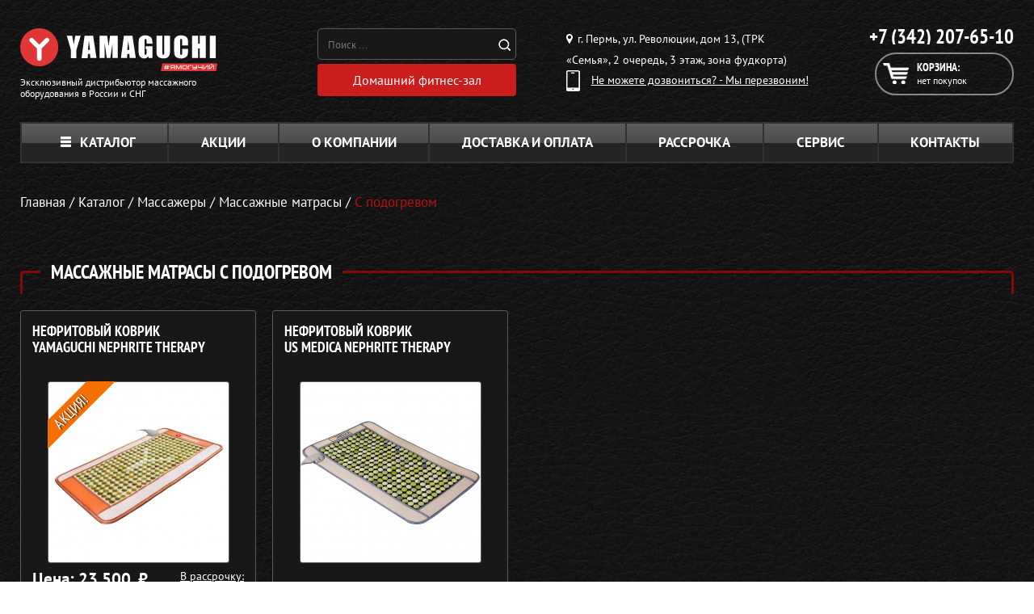

--- FILE ---
content_type: text/javascript;charset=UTF-8
request_url: https://yamaguchi-perm.ru/address/ajax/get-points
body_size: 22373
content:
var salePoints = {"Санкт-Петербург":{"citySystemName":"spb","points":{"zhemchuzhnaya-plaza":{"title":"ТРК «Жемчужная Плаза»","address":"г. Санкт-Петербург, Петергофское шоссе, 51","time":"Пн-Вс: 10:00 - 22:00","phone":{"num":"+7","code":"812","number":"426-16-10","add":"","ancor":"+78124261610"},"city":"Санкт-Петербург","cityName":"Санкт-Петербург","cityNameWhere":"Санкт-Петербурге","point":["30.144245"," 59.849202"],"link":"region=spb&place=zhemchuzhnaya-plaza","showOnView":"1"},"spb_parnas":{"title":"Торговый центр  «Мега Парнас»","address":"г. Санкт - Петербург, 117 километр КАД (внешнее кольцо), ТЦ  «Мега Парнас»","time":"Пн-Вс: 10:00 - 22:00","phone":{"num":"+7","code":"(812)","number":"425-31-34","add":"","ancor":"+78124253134"},"city":"Санкт-Петербург","cityName":"Санкт-Петербург","cityNameWhere":"Санкт-Петербурге","point":["30.376192","60.091938"],"link":"region=spb&place=spb_parnas","showOnView":"1"},"piter_bogatir":{"title":"МЦ «Богатырь»","address":"г. Санкт-Петербург, пр. Богатырский, дом 18 кор. 2, (МЦ «Богатырь», главный вход \"Холл\")","time":"Пн-Вс: 11:00 - 21:00","phone":{"num":"+7","code":"(812)","number":"425-31-34","add":"","ancor":"+78124253134"},"city":"Санкт-Петербург","cityName":"Санкт-Петербург","cityNameWhere":"Санкт-Петербурге","point":["30.258511","59.999174"],"link":"region=spb&place=piter_bogatir","showOnView":"1"},"piter_galereya":{"title":"ТЦ \"ГАЛЕРЕЯ\"","address":"г. Санкт-Петербург, Лиговский проспект, дом 30, литера А (ТЦ «ГАЛЕРЕЯ», третий этаж, помещение С023, возле М-Видео)","time":"Пн-Вс: 10:00 - 23:00","phone":{"num":"+7","code":"(812)","number":"425-31-34","add":"","ancor":"+78124253134"},"city":"Санкт-Петербург","cityName":"Санкт-Петербург","cityNameWhere":"Санкт-Петербурге","point":["30.360613","59.927558"],"link":"region=spb&place=piter_galereya","showOnView":"1"},"piter-nevskiy":{"title":"ТЦ «Невский Центр»","address":"г. Санкт-Петербург Невский Проспект д.114-116, 4 этаж","time":"Пн-Вс: 10:00 - 23:00","phone":{"num":"+7","code":"(812)","number":"425-31-34","add":"","ancor":"+78124253134"},"city":"Санкт-Петербург","cityName":"Санкт-Петербург","cityNameWhere":"Санкт-Петербурге","point":["30.359149"," 59.931941"],"link":"region=spb&place=piter-nevskiy","showOnView":"1"},"grand-kanen":{"title":"ТРЦ «Гранд Каньон»","address":"г. Санкт-Петербург, проспект Энгельса, 154 А","time":"Пн-Вс: 10:00 - 20:00","phone":{"num":"+7","code":"(812)","number":"425-31-34","add":"","ancor":"+78124253134"},"city":"Санкт-Петербург","cityName":"Санкт-Петербург","cityNameWhere":"Санкт-Петербурге","point":["30.335020"," 60.059086"],"link":"region=spb&place=grand-kanen","showOnView":"1"},"piter_ohota":{"title":"ТРЦ «Охта Молл»","address":"г. Санкт-Петербург, Брантовская дорога, дом 3, (ТРЦ Охта Молл 2 этаж рядом DNS)","time":"Пн-Вс: 10:00 - 22:00","phone":{"num":"+7","code":"(812)","number":"425-31-34","add":"","ancor":"+78124253134"},"city":"Санкт-Петербург","cityName":"Санкт-Петербург","cityNameWhere":"Санкт-Петербурге","point":["30.418366"," 59.940150"],"link":"region=spb&place=piter_ohota","showOnView":"1"},"mtrk-leto":{"title":"МТРК «ЛЕТО»","address":"г. Санкт-Петербург, Пулковское шоссе, дом 25, Литер А","time":"Пн-Вс: 10:00 - 22:00","phone":{"num":"+7","code":"(812)","number":"425-31-34","add":"","ancor":"+78124253134"},"city":"Санкт-Петербург","cityName":"Санкт-Петербург","cityNameWhere":"Санкт-Петербурге","point":["30.317252","59.819807"],"link":"region=spb&place=mtrk-leto","showOnView":"1"},"parnas-spb-ostr":{"title":"ТЦ «Мега Парнас»","address":"г. Санкт - Петербург, 117 километр КАД (внешнее кольцо), ТЦ «Мега Парнас». Ориентир: у входа в магазин Ашан","time":"Пн-Вс: 10:00 - 22:00","phone":{"num":"+7","code":"(812)","number":"425-31-34","add":"","ancor":"+78124253134"},"city":"Санкт-Петербург","cityName":"Санкт-Петербург","cityNameWhere":"Санкт-Петербурге","point":["30.380484"," 60.091347"],"link":"region=spb&place=parnas-spb-ostr","showOnView":"1"},"tc_evropolis_yamaguchi":{"title":"ТЦ «Европолис»","address":"Санкт-Петербург, Полюстровский пр., д. 84, м. Лесная (Подняться по эскалатору на 3й этаж. Номер помещения D12. Салон находится рядом с Фуд-кортом)","time":"Пн– Вс: 10:00 – 22:00","phone":{"num":"+7","code":"(812)","number":"425-31-34","add":"","ancor":"+78124253134"},"city":"Санкт-Петербург","cityName":"Санкт-Петербург","cityNameWhere":"Санкт-Петербурге","point":["30.353912"," 59.987605"],"link":"region=spb&place=tc_evropolis_yamaguchi","showOnView":"1"},"mc_kubatura_(yamaguchi)":{"title":"МЦ «Кубатура»","address":"ул. Футчика, дом 9, -1 этаж (через главный вниз по эскалатору)","time":"Пн– Вс: 10:00 – 22:00","phone":{"num":"+7","code":"(812)","number":"425-31-34","add":"","ancor":"+78124253134"},"city":"Санкт-Петербург","cityName":"Санкт-Петербург","cityNameWhere":"Санкт-Петербурге","point":["30.36935","59.876236"],"link":"region=spb&place=mc_kubatura_(yamaguchi)","showOnView":"1"},"mega_dybenko_salon":{"title":"ТЦ «Мега Дыбенко»","address":"Ленинградская обл, г. Кудрово, Мурманское шоссе, 12 км, строение 1-А, пом 4002, возле OBI","time":"c 10:00 до 22:00 ежедневно","phone":{"num":"+7","code":"(812)","number":"425-31-34","add":"","ancor":"+78124253134"},"city":"Санкт-Петербург","cityName":"Санкт-Петербург","cityNameWhere":"Санкт-Петербурге","point":["30.510864","59.892158"],"link":"region=spb&place=mega_dybenko_salon","showOnView":"1"},"akvilon":{"title":"МЦ «Аквилон»","address":"г. Санкт-Петербург, ул. Новолитовская, дом 15, корпус В, секция 21-23\r\nМетро \"Лесная\". От Аквилона бесплатная маршрутка до ТЦ (без номера с подписью \"Аквилон\")","time":"Пн– Вс: 10:00 – 22:00","phone":{"num":"+7","code":"(812)","number":"425-31-34","add":"","ancor":"+78124253134"},"city":"Санкт-Петербург","cityName":"Санкт-Петербург","cityNameWhere":"Санкт-Петербурге","point":["30.36935","59.876236"],"link":"region=spb&place=akvilon","showOnView":"1"},"piter_raduga":{"title":"ТРК «Питер-Радуга»","address":"г. Санкт-Петербург, пр. Космонавтов, дом 14, (ТРК «Питер-Радуга», вход № 1 напротив OBI)","time":"Пн-Вс: 10:00 - 22:00","phone":{"num":"+7","code":"(812)","number":"425-31-34","add":"","ancor":"+78124253134"},"city":"Санкт-Петербург","cityName":"Санкт-Петербург","cityNameWhere":"Санкт-Петербурге","point":["30.350480","59.868948"],"link":"region=spb&place=piter_raduga","showOnView":"1"}}},"Аксай":{"citySystemName":"aksay","points":{"aksay-mega":{"title":"Магазин «US MEDICA»<br \/>(ТЦ «Мега»)","address":"г. Аксай, Аксайский проспект, 23, (ТЦ «Мега»).","time":"без выходных с 10-00 до 22-00","phone":{"num":"7","code":"(863)","number":"333-26-59","add":"","ancor":"+78633332659"},"city":"Аксай","cityName":"Аксай","cityNameWhere":"Аксае","point":["39.847281","47.289903"],"link":"region=aksay&place=aksay-mega","showOnView":"1"}}},"Алматы (Казахстан)":{"citySystemName":"almata","points":{"rozibakieva":{"title":"Фирменный магазин «US MEDICA»","address":"Казахстан, г. Алматы, ул. Навои, д. 72.","time":"Пн-Пт: 9:30 - 18:30, Сб: 10:00 – 18:00, Вс: вых","phone":{"num":"8","code":"(727)","number":"349-50-91","add":"","ancor":"+77273495091"},"city":"Алматы (Казахстан)","cityName":"Алматы (Казахстан)","cityNameWhere":"Алматы","point":["76.882626","43.215235"],"link":"region=almata&place=rozibakieva","showOnView":"1"}}},"Анапа":{"citySystemName":"anapa","points":{"anapa_bolshoy":{"title":"МЦ «Большой»","address":"г. Анапа, анапское шоссе, д. 20 (МЦ \"Большой\", 1 этаж)","time":"Пн-Вс: 10:00 - 20:00","phone":{"num":"+7","code":"(862)","number":"225-73-60","add":"","ancor":"+78622257360"},"city":"Анапа","cityName":"Анапа","cityNameWhere":"Анапе","point":["37.351991","44.898534"],"link":"region=anapa&place=anapa_bolshoy","showOnView":"1"},"anapa":{"title":"ТРЦ «Красная Площадь»","address":"г. Анапа, ул. Астраханская, д. 99, (ТРЦ «Красная Площадь»).","time":"Пн-Вс: 10:00 - 22:00","phone":{"num":"+7","code":"(862)","number":"225-73-60","add":"","ancor":"+78622257360"},"city":"Анапа","cityName":"Анапа","cityNameWhere":"Анапе","point":["37.338978","44.879977"],"link":"region=anapa&place=anapa","showOnView":"1"}}},"Астана":{"citySystemName":"astana","points":{"astana":{"title":"Магазин массажного оборудования «US MEDICA»","address":"Адрес: г. Астана, ул. Тараса Шевченко, дом 8\/1, (Офисное здание МитраНС).","time":"Пн-Пт с 9:00 до 18:00<br \/> Сб и Вс -выходной","phone":{"num":"+7","code":"(717)","number":"269-62-36","add":"","ancor":"+77172696236"},"city":"Астана","cityName":"Астана","cityNameWhere":"Астане","point":["71.405195"," 51.158800"],"link":"region=astana&place=astana","showOnView":"1"}}},"Астрахань":{"citySystemName":"astrakhan","points":{"astrakhan-yarmarka":{"title":"\"ТРЦ Ярмарка\"","address":"г. Астрахань, Вокзальная площадь, 13 (в \"ТРЦ Ярмарка\", 3 этаж, у магазина Детский мир)","time":"Пн-Вс: 10:00 - 22:00","phone":{"num":"+7","code":"(851)","number":"29940-51","add":"","ancor":"+78512994051"},"city":"Астрахань","cityName":"Астрахань","cityNameWhere":"Астрахани","point":["48.055358"," 46.359924"],"link":"region=astrakhan&place=astrakhan-yarmarka","showOnView":"1"}}},"Барнаул":{"citySystemName":"barnaul","points":{"barnaul-arena":{"title":"ТЦ Арена-Парк","address":"г. Барнаул, ул. Павловский тракт, дом 188, (ТЦ «Арена»)","time":"с 10:00 - 21:00","phone":{"num":"+7","code":"(385)","number":"259-01-26","add":"","ancor":"+73852590126"},"city":"Барнаул","cityName":"Барнаул","cityNameWhere":"Барнауле","point":["83.637671"," 53.349478"],"link":"region=barnaul&place=barnaul-arena","showOnView":"1"},"barnaul-city":{"title":"ТЦ Сити-центр","address":"г. Барнаул, Красноармейский проспект 47а, (ТЦ «Сити-центр»).","time":"с 10:00 - 21:00","phone":{"num":"+7","code":"(385)","number":"259-01-26","add":"","ancor":"+73852590126"},"city":"Барнаул","cityName":"Барнаул","cityNameWhere":"Барнауле","point":["83.775410"," 53.335253"],"link":"region=barnaul&place=barnaul-city","showOnView":"1"},"barnaul-galaxy":{"title":"ТЦ «Галактика»","address":"г. Барнаул, пр. Строителей, дом 117","time":"Пн-Вс: 10:00 - 22:00","phone":{"num":"+7","code":"(385)","number":"259-01-26","add":"","ancor":"+73852590126"},"city":"Барнаул","cityName":"Барнаул","cityNameWhere":"Барнауле","point":["83.750689","53.342059"],"link":"region=barnaul&place=barnaul-galaxy","showOnView":"1"}}},"Белгород":{"citySystemName":"belgorod","points":{"megagrinn-belgorod":{"title":"ТРК «Мега Гринн»","address":"г. Белгород, просп. Богдана Хмельницкого, дом 137 Т, (ТРК «Мега Гринн», 1й этаж, 50 модуль, магазин YAMAGUCHI)","time":"Пн-Вс: 10:00 - 22:00","phone":{"num":"+7","code":"(4722)","number":"777-469","add":"","ancor":"+74722777469"},"city":"Белгород","cityName":"Белгород","cityNameWhere":"Белгороде","point":["36.570891"," 50.632600"],"link":"region=belgorod&place=megagrinn-belgorod","showOnView":"1"},"megagrinn-belgorod-1":{"title":"ТРК «Мега Гринн»","address":"г. Белгород, просп. Богдана Хмельницкого, дом 137 Т, (ТРК «Мега Гринн», минус 1й этаж, магазин YAMAGUCHI)","time":"Пн-Вс: 10:00 - 22:00","phone":{"num":"+7","code":"(4722)","number":"777-469","add":"","ancor":"+74722777469"},"city":"Белгород","cityName":"Белгород","cityNameWhere":"Белгороде","point":["36.570891"," 50.632600"],"link":"region=belgorod&place=megagrinn-belgorod-1","showOnView":"1"},"belgorod_city-mall":{"title":"МРТК «Сити Молл Белгородский»","address":"г. Белгород, ул. Щорса,  д. 64, (МРТК «Сити Молл Белгородский», 1 этаж).","time":"Пн-Вс: 10:00 - 22:00","phone":{"num":"+7","code":"(4722)","number":"777-469","add":"","ancor":"+74722777469"},"city":"Белгород","cityName":"Белгород","cityNameWhere":"Белгороде","point":["36.569005"," 50.552504"],"link":"region=belgorod&place=belgorod_city-mall","showOnView":"1"}}},"Владивосток":{"citySystemName":"vladivostok","points":{"tvk-kalina-mall":{"title":"ТВК «Калина Молл»","address":"г. Владивосток, ул. Калинина, д. 8 (ТВК «Калина Молл»)","time":"Пн-Вс: 10:00 - 22:00","phone":{"num":"+7","code":"(4232)","number":"02-65-89","add":"","ancor":"+74232026589"},"city":"Владивосток","cityName":"Владивосток","cityNameWhere":"Владивостоке","point":["131.917844","43.102747"],"link":"region=vladivostok&place=tvk-kalina-mall","showOnView":"1"},"vladivostok1":{"title":"Фирменный магазин «Yamaguchi»","address":"г. Владивосток, ул. Полетаева, 6Д, (ТРК «Седанка сити»)","time":"Пн-Вс: 10:00 - 21:00","phone":{"num":"+7","code":"(4232)","number":"02-65-89","add":"","ancor":"+74232026589"},"city":"Владивосток","cityName":"Владивосток","cityNameWhere":"Владивостоке","point":["131.950882","43.212614"],"link":"region=vladivostok&place=vladivostok1","showOnView":"1"},"vladivostok2":{"title":"Фирменный магазин «Yamaguchi» в (ТЦ «Дружба»)","address":"г. Владивосток, ул. Русская 2к, 3-й этаж, (ТЦ «Дружба»)","time":"Пн-Вс: с 10.00 до 20.00","phone":{"num":"+7","code":"(4232)","number":"02-65-89","add":"","ancor":"+74232026589"},"city":"Владивосток","cityName":"Владивосток","cityNameWhere":"Владивостоке","point":["131.907042","43.165459"],"link":"region=vladivostok&place=vladivostok2","showOnView":"1"},"vladivostok _aeroport":{"title":"Фирменный магазин «Yamaguchi»<br>(Аэропорт)","address":"г. Владивосток, ул. Владимира Сайбеля, дом 45 (аэропорт, новый терминал, 3 этаж,  стерильная зона)","time":"Пн-Вс: с 6.00 до 20.00","phone":{"num":"+7","code":"(4232)","number":"02-65-89","add":"","ancor":"+74232026589"},"city":"Владивосток","cityName":"Владивосток","cityNameWhere":"Владивостоке","point":["132.165211","43.396512"],"link":"region=vladivostok&place=vladivostok _aeroport","showOnView":"1"}}},"Волгоград":{"citySystemName":"volgograd","points":{"volgograd-yamaguchi":{"title":"ТРК «Мармелад»","address":"ул. им.Землячки 110Б, ТРК «Мармелад» 2 этаж","time":"Пн-Вс: 10:00 - 22:00","phone":{"num":"+7","code":"(8442)","number":"200-643","add":"","ancor":"+78442200643"},"city":"Волгоград","cityName":"Волгоград","cityNameWhere":"Волгограде","point":["44.519383","48.743892"],"link":"region=volgograd&place=volgograd-yamaguchi","showOnView":"1"},"volgograd-gumrak":{"title":"Аэропорт «Гумрак»","address":"г. Волгоград, ш. Авиаторов 161, аэропорт «Гумрак»","time":"Пн-Вс: 09:00 - 21:00","phone":{"num":"+7","code":"(8442)","number":"200-643","add":"","ancor":"+78442200643"},"city":"Волгоград","cityName":"Волгоград","cityNameWhere":"Волгограде","point":["44.356751"," 48.792280"],"link":"region=volgograd&place=volgograd-gumrak","showOnView":"1"},"trc_akvarel_yamaguchi":{"title":"ТРЦ \"Акварель\"","address":"г. Волгоград проспект Университетский 107 , 1  этаж, вход \"Ахтуба\"","time":"Пн-Вс: 10:00 - 22:00","phone":{"num":"+7","code":"(8442)","number":"200-643","add":"","ancor":"+78442200643"},"city":"Волгоград","cityName":"Волгоград","cityNameWhere":"Волгограде","point":["44.436073"," 48.636558"],"link":"region=volgograd&place=trc_akvarel_yamaguchi","showOnView":"1"}}},"Воронеж":{"citySystemName":"voronej","points":{"voronej-cdm":{"title":"ТЦ «Центральный Дом Мебели»","address":"г. Воронеж, ул. Урицкого, дом 70, (ТЦ «Центральный Дом Мебели»).","time":"Пн-Вс: 10.00 - 20.00","phone":{"num":"+7","code":"(4733)","number":"00-39-82","add":"","ancor":"+74733003982"},"city":"Воронеж","cityName":"Воронеж","cityNameWhere":"Воронеже","point":["39.201009","51.683337"],"link":"region=voronej&place=voronej-cdm","showOnView":"1"},"voronej-grad":{"title":"ТРК «Град»","address":"Посёлок Солнечный, Парковая ул., 3 (ТРК «Град»)","time":"Пн-Вс: 10:00 - 22:00","phone":{"num":"+7","code":"(4733)","number":"00-39-82","add":"","ancor":"+74733003982"},"city":"Воронеж","cityName":"Воронеж","cityNameWhere":"Воронеже","point":["39.205640","51.789009"],"link":"region=voronej&place=voronej-grad","showOnView":"1"},"voronej-tvoydom":{"title":"ТЦ «Твой Дом»","address":"г. Воронеж, Монтажный проезд, д. 2 (ТЦ «Твой Дом»)","time":"Пн-Вс: 10:00 - 22:00","phone":{"num":"+7","code":"(4733)","number":"00-39-82","add":"","ancor":"+74733003982"},"city":"Воронеж","cityName":"Воронеж","cityNameWhere":"Воронеже","point":["39.292023","51.653179"],"link":"region=voronej&place=voronej-tvoydom","showOnView":"1"},"tc_galereya_chijova":{"title":"ТЦ «Галерея Чижова»","address":"г.Воронеж ул.Кольцовская 35 (Вход с улицы Куколкина, напротив перехода в новую очередь)","time":"","phone":{"num":"+7","code":"(4733)","number":"00-39-82","add":"","ancor":"+74733003982"},"city":"Воронеж","cityName":"Воронеж","cityNameWhere":"Воронеже","point":["39.191996"," 51.666289"],"link":"region=voronej&place=tc_galereya_chijova","showOnView":"1"}}},"Геленджик":{"citySystemName":"gelendjik","points":{"gelendjik":{"title":"Пансионат «Приморье» Wellness-центр","address":"г. Геленджик, ул. Мира, дом 21, (пансионат «Приморье» Wellness-центр).","time":"Пн-Вс: 10:00 - 21:00","phone":{"num":"8","code":"(961)","number":"854-96-01","add":"","ancor":"+79618549601"},"city":"Геленджик","cityName":"Геленджик","cityNameWhere":"Геленджике","point":["38.074400","44.566723"],"link":"region=gelendjik&place=gelendjik","showOnView":"1"}}},"Дзержинск":{"citySystemName":"dzerjinsk","points":{"yubileiniy":{"title":"Юбилейный","address":"Нижегородская область, г. Дзержинск, проспект Чкалова, дом 23, (ТЦ «Юбилейный», 3 этаж).","time":"Пн-Вс: 9:00 - 21:00","phone":{"num":"+7","code":"(831)","number":"280-95-13","add":"","ancor":"+78312809513"},"city":"Дзержинск","cityName":"Дзержинск","cityNameWhere":"Дзержинске","point":["43.463440","56.247881"],"link":"region=dzerjinsk&place=yubileiniy","showOnView":"1"}}},"Екатеринбург":{"citySystemName":"ekaterinburg","points":{"ekb-wowhouse":{"title":"ТЦ «WOWHOUSE»","address":"г. Екатеринбург, ул. Металлургов, 84 (ТЦ «WOWHOUSE», 1-ый этаж)","time":"Пн-Вс: 10:00 - 21:00","phone":{"num":"+7","code":"(343)","number":"351-74-09","add":"","ancor":"+73433517409"},"city":"Екатеринбург","cityName":"Екатеринбург","cityNameWhere":"Екатеринбурге","point":["60.509369","56.827638"],"link":"region=ekaterinburg&place=ekb-wowhouse","showOnView":"1"},"ekb-europe":{"title":"Торговый центр «Европа»","address":"г. Екатеринбург, проспект Ленина, д. 25 (ТЦ «Европа», 3 этаж)","time":"Пн-Вс: 11:00 - 21:00","phone":{"num":"+7","code":"(343)","number":"351-74-09","add":"","ancor":"+73433517409"},"city":"Екатеринбург","cityName":"Екатеринбург","cityNameWhere":"Екатеринбурге","point":["60.595072","56.838199"],"link":"region=ekaterinburg&place=ekb-europe","showOnView":"1"},"trc_grinvich_salon":{"title":"ТРЦ «Гринвич»","address":"г. Екатеринбург, ул. 8 Марта, 46 (1 этаж, с улицы 8 марта, со стороны дендропарка. Ориентир - кафе RED BUS (красный двухэтажный автобус)","time":"с 10.00 до 22.00","phone":{"num":"+7","code":"(343)","number":"351-74-09","add":"","ancor":"+73433517409"},"city":"Екатеринбург","cityName":"Екатеринбург","cityNameWhere":"Екатеринбурге","point":["60.598948"," 56.829103"],"link":"region=ekaterinburg&place=trc_grinvich_salon","showOnView":"1"},"grinvich":{"title":"\"YAMAGUCHI\" ТРЦ \"Гринвич\"","address":"г. Екатеринбург, ул. 8 марта, дом 46, (ТРЦ «Гринвич», 0 этаж).","time":"с 10.00 до 22.00 ежедневно","phone":{"num":"+7","code":"(343)","number":"351-74-09","add":"","ancor":"+73433517409"},"city":"Екатеринбург","cityName":"Екатеринбург","cityNameWhere":"Екатеринбурге","point":["60.598984","56.829098"],"link":"region=ekaterinburg&place=grinvich","showOnView":"1"}}},"Ижевск":{"citySystemName":"izhevsk","points":{"talisman-izhevsk":{"title":"ТЦ «Талисман»","address":"г. Ижевск, ул. Холмогорова 11, (ТЦ «Талисман»)","time":"Пн-Вс: 10:00 - 22:00","phone":{"num":"+7","code":"(3412)","number":"65-05-96","add":"","ancor":"+73412650596"},"city":"Ижевск","cityName":"Ижевск","cityNameWhere":"Ижевске","point":["53.204421"," 56.876909"],"link":"region=izhevsk&place=talisman-izhevsk","showOnView":"1"},"izhevsk-flagman":{"title":"ТРК «ТЦ Флагман»","address":"г. Ижевск , ул. Удмуртская 255Б, ТЦ «Флагман»","time":"Пн-Вс: 10:00 - 21:00","phone":{"num":"+7","code":"(3412)","number":"65-05-96","add":"","ancor":"+73412650596"},"city":"Ижевск","cityName":"Ижевск","cityNameWhere":"Ижевске","point":["56.865813"," 53.221839"],"link":"region=izhevsk&place=izhevsk-flagman","showOnView":"1"}}},"Иркутск":{"citySystemName":"irkutsk","points":{"irkutsk_yarkomall":{"title":"ТРК «ЯркоМолл»","address":"г. Иркутск, остров Шишиловский, Октябрьский район, Верхняя набережная, дом 10, (ТРК «ЯркоМолл», 3 этаж, зона фудкорта).","time":"Пн-Вс: 10:00 - 22:00","phone":{"num":"+7","code":"(492)","number":"243-30-63","add":"","ancor":"+74922433063"},"city":"Иркутск","cityName":"Иркутск","cityNameWhere":"Иркутске","point":["104.289140"," 52.267658"],"link":"region=irkutsk&place=irkutsk_yarkomall","showOnView":"1"},"irkutskiy":{"title":"ТЦ «Иркутский»","address":"г. Иркутск, ул. Советская, дом 58, корпус 3 (ТЦ «Иркутский», 1 этаж)","time":"Пн-Вс: 10:00 - 20:00","phone":{"num":"+7","code":"(492)","number":"243-30-63","add":"","ancor":"+74922433063"},"city":"Иркутск","cityName":"Иркутск","cityNameWhere":"Иркутске","point":["104.306253"," 52.276277"],"link":"region=irkutsk&place=irkutskiy","showOnView":"1"},"irkutsk_elektron":{"title":"ТЦ «Электрон»","address":"г. Иркутск, ул. Рабочая ст18г, ТЦ «Электрон» 1 этаж","time":"Пн-Вс: 09:00 - 21:00","phone":{"num":"+7","code":"(492)","number":"243-30-63","add":"","ancor":"+74922433063"},"city":"Иркутск","cityName":"Иркутск","cityNameWhere":"Иркутске","point":["104.280606"," 52.289588"],"link":"region=irkutsk&place=irkutsk_elektron","showOnView":"1"},"irkutsk_silvermol":{"title":"ТРЦ «СильверМолл»","address":"г. Иркутск, ул. Сергеева, дом 3\/5, (ТРЦ «СильверМолл», 1 этаж).","time":"Пн-Вс: 10:00 - 22:00","phone":{"num":"+7","code":"(492)","number":"243-30-63","add":"","ancor":"+74922433063"},"city":"Иркутск","cityName":"Иркутск","cityNameWhere":"Иркутске","point":["104.226761","52.265608"],"link":"region=irkutsk&place=irkutsk_silvermol","showOnView":"1"}}},"Йошкар-Ола":{"citySystemName":"yoshkar-ola","points":{"zelen-yoshkar":{"title":"ТРЦ «ZELEN»","address":"Республика Марий Эл г.Йошкар-Ола, ул. Красноармейская, 119. Торгово-развлекательный центр ZELEN, 2 этаж","time":"Пн-Вс: 10:00 - 21:00","phone":{"num":"+7","code":"(8362)","number":"34-71-73","add":"","ancor":"+78362347173"},"city":"Йошкар-Ола","cityName":"Йошкар-Ола","cityNameWhere":"Йошкар-Оле","point":["47.851117"," 56.641733"],"link":"region=yoshkar-ola&place=zelen-yoshkar","showOnView":"1"}}},"Казань":{"citySystemName":"kazan","points":{"kazan_mall":{"title":"ТЦ «KazanMall»","address":"г. Казань, ул.Павлюхина, 91 ТЦ KazanMall, 2 этаж","time":"Пн-Вс: 10:00–22:00","phone":{"num":"+7","code":"(843)","number":"212-13-05","add":"","ancor":"+78432121305"},"city":"Казань","cityName":"Казань","cityNameWhere":"Казани","point":["49.148097","55.768644"],"link":"region=kazan&place=kazan_mall","showOnView":"1"},"kazan-mega":{"title":"ТРЦ «МЕГА»","address":"Казань, Проспект Победы, д. 141 (ТРЦ «МЕГА», цокольный этаж, Вкусный Бульвар)","time":"Пн-Вс: 10:00 - 22:00","phone":{"num":"+7","code":"(843)","number":"212-13-05","add":"","ancor":"+78432121305"},"city":"Казань","cityName":"Казань","cityNameWhere":"Казани","point":["49.213105","55.779781"],"link":"region=kazan&place=kazan-mega","showOnView":"1"},"kazan-mega-2":{"title":"ТРЦ «МЕГА»","address":"Казань, Проспект Победы, д. 141 (ТРЦ «МЕГА»,  новая модная галерея, островок Yamaguchi)","time":"Пн-Вс: 10:00 - 22:00","phone":{"num":"+7","code":"(843)","number":"212-13-05","add":"","ancor":"+78432121305"},"city":"Казань","cityName":"Казань","cityNameWhere":"Казани","point":["49.213105","55.779781"],"link":"region=kazan&place=kazan-mega-2","showOnView":"1"},"tc_parkhouse":{"title":"ТЦ «ParkHouse»","address":"Проспект Ямашева 46, 1 этаж возле эскалатора","time":"С 10:00 до 22:00, ежедневно.","phone":{"num":"+7","code":"(843)","number":"212-13-05","add":"","ancor":"+78432121305"},"city":"Казань","cityName":"Казань","cityNameWhere":"Казани","point":["49.117883","55.829649"],"link":"region=kazan&place=tc_parkhouse","showOnView":"1"}}},"Калининград":{"citySystemName":"kaliningrad","points":{"kaliningrad-bcb":{"title":"БЦ «Балтийский»","address":"г. Калининград, Московский просп., д. 40 (БЦ «Балтийский», 0 этаж, помещение №36)","time":"Пн-Пт: 9:00 - 18:00","phone":{"num":"+7","code":"(4012)","number":"79-55-21","add":"","ancor":"+74012795521"},"city":"Калининград","cityName":"Калининград","cityNameWhere":"Калининграде","point":["20.502656","54.709383"],"link":"region=kaliningrad&place=kaliningrad-bcb","showOnView":"1"},"baltiya-mall":{"title":"ТРЦ «Балтия Молл»","address":"г. Калининград, Гурьевский район, Приморское кольцо 2 (ТРЦ «Балтия Молл», восточный вход)","time":"Пт-Вс: 10:00 - 21:00","phone":{"num":"+7","code":"(4012)","number":"79-55-21","add":"","ancor":"+74012795521"},"city":"Калининград","cityName":"Калининград","cityNameWhere":"Калининграде","point":["20.549636"," 54.772369"],"link":"region=kaliningrad&place=baltiya-mall","showOnView":"1"},"kaliningrad_megadom":{"title":"ТЦ «Мега Дом»","address":"г. Калининград, ул. Генерал-лейтенанта Озерова, 17Б (Мега центр, 2 эт, переход в Мега дом.)","time":"Пн-Вс: 10:00 до 20:00","phone":{"num":"+7","code":"(4012)","number":"79-55-21","add":"","ancor":"+74012795521"},"city":"Калининград","cityName":"Калининград","cityNameWhere":"Калининграде","point":["20.501971","54.725592"],"link":"region=kaliningrad&place=kaliningrad_megadom","showOnView":"1"},"evropa":{"title":"ТРЦ «Европа»","address":"г. Калининград, ул. Театральная, дом 30, (ТРЦ «Европа» атриум «Лондон», 0 этаж)","time":"Пн- Ср: 10:00- 21:00, Чт- Вс: 10:00-22:00","phone":{"num":"+7","code":"(4012)","number":"79-55-21","add":"","ancor":"+74012795521"},"city":"Калининград","cityName":"Калининград","cityNameWhere":"Калининграде","point":["20.500202","54.717996"],"link":"region=kaliningrad&place=evropa","showOnView":"1"}}},"Киев":{"citySystemName":"kiev","points":{"geroi-stalingrada":{"title":"Центральный офис компании «US-MEDICA» в Украине","address":"Украина, г. Киев, ул. Героев Сталинграда, дом 8, корпус 5, (возле ресторана «Желтое Море»)","time":"Пн-Вс: 9:00 - 22:00","phone":{"num":"+38","code":"(097)","number":"838-83-83","add":"","ancor":"+380978388383"},"city":"Киев","cityName":"Киев","cityNameWhere":"Киеве","point":["30.764059","50.507262"],"link":"region=kiev&place=geroi-stalingrada","showOnView":"1"}}},"Краснодар":{"citySystemName":"krasnodar","points":{"krasnodar-oz":{"title":"ТРЦ «Оз Молл»","address":"г. Краснодар, ул. Крылатая, дом 2 (ТРЦ \"Оз Молл\", предкассовая зона супермаркета \"ОК\")","time":"Пн-Вс: 10:00 - 22:00","phone":{"num":"+7","code":"(8612)","number":"05-07-51","add":"","ancor":"+78612050751"},"city":"Краснодар","cityName":"Краснодар","cityNameWhere":"Краснодаре","point":["39.122060","45.011400"],"link":"region=krasnodar&place=krasnodar-oz","showOnView":"1"},"krasnodar-oz2":{"title":"ТРЦ «Оз Молл»","address":"г. Краснодар, ул. Крылатая, дом 2 (ТРЦ \"Оз Молл\", остров \"вход Спортмастер\" 1 этаж)","time":"Пн-Вс: 10:00 - 22:00","phone":{"num":"+7","code":"(8612)","number":"05-07-51","add":"","ancor":"+78612050751"},"city":"Краснодар","cityName":"Краснодар","cityNameWhere":"Краснодаре","point":["39.122060","45.011400"],"link":"region=krasnodar&place=krasnodar-oz2","showOnView":"1"},"krasnodar-krasnaya":{"title":"ТРЦ «Красная площадь»","address":"г. Краснодар, ул. Дзержинского, дом 100, (ТРЦ «Красная площадь», мебельная галерея, 3 этаж).","time":"Пн-Вс: 10:00 - 22:00","phone":{"num":"+7","code":"(8612)","number":"05-07-51","add":"","ancor":"+78612050751"},"city":"Краснодар","cityName":"Краснодар","cityNameWhere":"Краснодаре","point":["38.9842","45.101868"],"link":"region=krasnodar&place=krasnodar-krasnaya","showOnView":"1"},"mega-adigeya":{"title":"ТРЦ «Мега»","address":"аул Новая Адыгея, ул. Тургеневское Шоссе, д. 27 (ТРЦ «Мега»)","time":"Пн-Вс: 10:00 - 22:00","phone":{"num":"+7","code":"(8612)","number":"05-07-51","add":"","ancor":"+78612050751"},"city":"Краснодар","cityName":"Краснодар","cityNameWhere":"Краснодаре","point":["38.928804","45.013171"],"link":"region=krasnodar&place=mega-adigeya","showOnView":"1"},"krasnodar-krasnaya-2":{"title":"ТРЦ «Красная площадь»","address":"г. Краснодар, ул. Дзержинского, дом 100, (ТРЦ «Красная площадь», 1 этаж, напротив магазина «Магнит»).","time":"Пн-Вс: 10:00 - 22:00","phone":{"num":"+7","code":"(8612)","number":"05-07-51","add":"","ancor":"+78612050751"},"city":"Краснодар","cityName":"Краснодар","cityNameWhere":"Краснодаре","point":["38.986159","45.102191"],"link":"region=krasnodar&place=krasnodar-krasnaya-2","showOnView":"1"},"gallery_krasnodar":{"title":"ТЦ «Галерея»","address":"г. Краснодар, ул. Головатого,313, ТЦ «Галерея» вход \"ул.Северная - ул. Октябрьская\", 1 этаж","time":"Пн-Вс: 10:00 - 22:00","phone":{"num":"+7","code":"(8612)","number":"05-07-51","add":"","ancor":"+78612050751"},"city":"Краснодар","cityName":"Краснодар","cityNameWhere":"Краснодаре","point":["38.974424"," 45.039515"],"link":"region=krasnodar&place=gallery_krasnodar","showOnView":"1"},"tc-kp-armavir":{"title":"ТЦ «Красная Площадь»","address":"г. Армавир, ул.Воровского д.69 (ТЦ «Красная Площадь», напротив гипермаркета «Магнит»)","time":"Пн-Вс: 10:00 - 22:00","phone":{"num":"+7","code":"(8612)","number":"05-07-51","add":"","ancor":"+78612050751"},"city":"Краснодар","cityName":"Краснодар","cityNameWhere":"Краснодаре","point":["41.096747"," 44.983300"],"link":"region=krasnodar&place=tc-kp-armavir","showOnView":"1"},"krasnodar_megamoll":{"title":"ТЦ «СБС Мегамолл»","address":"г. Краснодар, ул. Уральская 79\/2, 2 этаж, около МФЦ","time":"с 10:00 до 22:00, ежедневно","phone":{"num":"+7","code":"(8612)","number":"05-07-51","add":"","ancor":"+78612050751"},"city":"Краснодар","cityName":"Краснодар","cityNameWhere":"Краснодаре","point":["39.050763"," 45.035859"],"link":"region=krasnodar&place=krasnodar_megamoll","showOnView":"1"}}},"Красноярск":{"citySystemName":"krasnoyarsk","points":{"krasnoyarsk-aeroport2":{"title":"Аэропорт","address":"Аэропорт Красноярск, 3 этаж (стерильная зона)","time":"круглосуточно","phone":{"num":"+7","code":"(391)","number":"228-72-37","add":"","ancor":"+73912287237"},"city":"Красноярск","cityName":"Красноярск","cityNameWhere":"Красноярске","point":["92.480088","56.181754"],"link":"region=krasnoyarsk&place=krasnoyarsk-aeroport2","showOnView":"1"},"krasnoyarsk_na_svobodnom":{"title":"ТК «На Свободном»","address":"г. Красноярск, ул. Телевизорная, дом 1, стр. 2, (ТК «На Свободном»).","time":"Пн-Вс: 10:00 - 22:00","phone":{"num":"+7","code":"(391)","number":"228-72-37","add":"","ancor":"+73912287237"},"city":"Красноярск","cityName":"Красноярск","cityNameWhere":"Красноярске","point":["92.799158","56.022635"],"link":"region=krasnoyarsk&place=krasnoyarsk_na_svobodnom","showOnView":"1"},"komsomoll":{"title":"ТЦ «Комсомолл»","address":"г. Красноярск, ул. Белинского, дом 8, (ТЦ «Комсомолл», павильон С2-2, 2 этаж).","time":"Пн-Вс: 10:00 - 22:00","phone":{"num":"+7","code":"(391)","number":"228-72-37","add":"","ancor":"+73912287237"},"city":"Красноярск","cityName":"Красноярск","cityNameWhere":"Красноярске","point":["92.901141","56.020129"],"link":"region=krasnoyarsk&place=komsomoll","showOnView":"1"},"krasnoyarsk-dommer":{"title":"ТЦ «Доммер»","address":"г. Красноярск, ул. 9 Мая, 79, (ТЦ «Доммер», Рядом с Эльдорадо)","time":"Пн-Вс: 10.00 - 21.00","phone":{"num":"+7","code":"(391)","number":"228-72-37","add":"","ancor":"+73912287237"},"city":"Красноярск","cityName":"Красноярск","cityNameWhere":"Красноярске","point":["92.897443","56.048706"],"link":"region=krasnoyarsk&place=krasnoyarsk-dommer","showOnView":"1"}}},"Липецк":{"citySystemName":"lipetsk","points":{"lipetsk_rivera":{"title":"«YAMAGUCHI» в ТРЦ «Ривьера»","address":"г. Липецк, ул. Катукова, 51 ТРЦ «Ривьера», 1й этаж.","time":"Пн-Вс: 10:00 - 22:00","phone":{"num":"+7","code":"(4742)","number":"20-06-83","add":"","ancor":"+74742200683"},"city":"Липецк","cityName":"Липецк","cityNameWhere":"Липецке","point":["39.504748"," 52.592960"],"link":"region=lipetsk&place=lipetsk_rivera","showOnView":"1"}}},"Махачкала":{"citySystemName":"mahachkala","points":{"mahachkala_kontinent":{"title":"ТРЦ «7 Континент»","address":"г. Махачкала ул. Магомеда Ярагского 30","time":"Пн-Вс: 10:00 - 21:00","phone":{"num":"+7","code":"(872)","number":"252-20-27","add":"","ancor":"+78722522027"},"city":"Махачкала","cityName":"Махачкала","cityNameWhere":"Махачкале","point":["47.512689"," 42.976593"],"link":"region=mahachkala&place=mahachkala_kontinent","showOnView":"1"},"kontinent-trc":{"title":"ТРК «Континент»","address":"г. Магнитогорск, проспект Ленина, 83 , ТРК Континент, 1 этаж","time":"Пн-Вс: 10:00 - 21:00","phone":"","city":"Махачкала","cityName":"Махачкала","cityNameWhere":"Махачкале","point":["58.987622"," 53.402729"],"link":"region=mahachkala&place=kontinent-trc","showOnView":"1"}}},"Минск":{"citySystemName":"minsk","points":{"minsk-nemiga":{"title":"Магазин «YAMAGUCHI» в Минске","address":"г. Минск, ул. Хоружей, дом 1А, (ТЦ «Силуэт», Цокольный этаж, магазин № 2\/7).","time":"ежедневно с 10:00 до 20:00","phone":"","city":"Минск","cityName":"Минск","cityNameWhere":"Минске","point":["27.579519","53.916249"],"link":"region=minsk&place=minsk-nemiga","showOnView":"1"}}},"Мурманск":{"citySystemName":"murmansk","points":{"murmansk_moll":{"title":"Фирменный островок \"Yamaguchi\" ТРК «Мурманск Молл»","address":"Мурманск, проспект Ленина д. 32, ТРК «Мурманск Молл» этаж 4","time":"10:00 - 22:00","phone":{"num":"+7","code":"(8152)","number":"65-54-68","add":"","ancor":"+78152655468"},"city":"Мурманск","cityName":"Мурманск","cityNameWhere":"Мурманске","point":["33.070933","68.956739"],"link":"region=murmansk&place=murmansk_moll","showOnView":"1"},"murmansk-plazma":{"title":"ТЦ «Plazma»","address":"г. Мурманск, ул. Рогозерская д. 4 (ТЦ «Plazma», 1 этаж)","time":"Пн-Вс: 10:00 - 22:00","phone":{"num":"+7","code":"8152","number":"65-54-68","add":"","ancor":"+78152655468"},"city":"Мурманск","cityName":"Мурманск","cityNameWhere":"Мурманске","point":["33.110704","68.960749"],"link":"region=murmansk&place=murmansk-plazma","showOnView":"1"},"nagornoe-murmansk":{"title":"ТРК Северное Нагорное","address":"г. Мурманск Проспект Кольский 158 к. 1 МФК Северное Нагорное, 2 этаж","time":"Пн-Вс: 10:00 - 22:00","phone":{"num":"+7","code":"(8152)","number":"65-54-68","add":"","ancor":"+78152655468"},"city":"Мурманск","cityName":"Мурманск","cityNameWhere":"Мурманске","point":["33.095256"," 68.914481"],"link":"region=murmansk&place=nagornoe-murmansk","showOnView":"1"}}},"Набережные Челны":{"citySystemName":"chelny","points":{"sunrise-chelny":{"title":"Магазин «YAMAGUCHI»","address":"г. Набережные Челны, просп. Сююмбике, 40,  (ТЦ «Санрайз сити»)","time":"10.00 -22.00","phone":{"num":"+7","code":"(855)","number":"291-02-13","add":"","ancor":"+78552910213"},"city":"Набережные Челны","cityName":"Набережные Челны","cityNameWhere":"Набережных Челнах","point":["52.409403"," 55.751786"],"link":"region=chelny&place=sunrise-chelny","showOnView":"1"},"nizhnekamsk-ramus":{"title":"ТРЦ «Рамус Молл»","address":"г. Нижнекамск, ул. Сююмбике 7 ТРЦ «Рамус Молл», 1-ый этаж","time":"Пн-Вс: 09:00 - 21:00","phone":{"num":"8","code":"800","number":"333-12-81","add":"","ancor":"+78003331281"},"city":"Набережные Челны","cityName":"Набережные Челны","cityNameWhere":"Набережных Челнах","point":["51.799414"," 55.643455"],"link":"region=chelny&place=nizhnekamsk-ramus","showOnView":"1"}}},"Нижний Новгород":{"citySystemName":"novgorod","points":{"seven_sky":{"title":"ТРЦ «Седьмое Небо»","address":"г. Нижний Новгород, ул. Бетанкура, дом 1, (ТРЦ \"Седьмое Небо\", 1 этаж).","time":"Пн-Вс: 10:00 - 22:00","phone":{"num":"8","code":"(831)","number":"280-95-13","add":"","ancor":"+78312809513"},"city":"Нижний Новгород","cityName":"Нижний Новгород","cityNameWhere":"Нижнем Новгороде","point":["43.956211","56.339397"],"link":"region=novgorod&place=seven_sky","showOnView":"1"},"oceanis_nn":{"title":"ТРЦ «Океанис»","address":"г. Нижний Новгород, проспект Гагарина, д. 35, к.1, 2 этаж, справа от входа в Аквапарк","time":"Пн-Вс: 10:00 - 22:00","phone":{"num":"+7","code":"(831)","number":"280-95-13","add":"","ancor":"+78312809513"},"city":"Нижний Новгород","cityName":"Нижний Новгород","cityNameWhere":"Нижнем Новгороде","point":["43.979181"," 56.287052"],"link":"region=novgorod&place=oceanis_nn","showOnView":"1"},"novgorog_mega":{"title":"СТЦ «Мега»","address":"г. Нижний Новгород, Кстовский район, с. Федяково, (СТЦ «Мега»).","time":"Пн-Вс: 10:00 - 22:00","phone":{"num":"+7","code":"(831)","number":"280-95-13","add":"","ancor":"+78312809513"},"city":"Нижний Новгород","cityName":"Нижний Новгород","cityNameWhere":"Нижнем Новгороде","point":["44.070858","56.225377"],"link":"region=novgorod&place=novgorog_mega","showOnView":"1"}}},"Новороссийск":{"citySystemName":"novorossiysk","points":{"novorossiysk-kp":{"title":"ТРК «Красная площадь»","address":"г. Новороссийск, ул. Советов 1, вторая очередь (ТРК «Красная площадь», 3 этаж).","time":"Пн-Вс: 10:00 - 22:00 (Временно закрыт)","phone":{"num":"+7","code":"(8617)","number":"30-84-49","add":"","ancor":"+78617308449"},"city":"Новороссийск","cityName":"Новороссийск","cityNameWhere":"Новороссийске","point":["37.764240"," 44.724168"],"link":"region=novorossiysk&place=novorossiysk-kp","showOnView":"1"}}},"Новосибирск":{"citySystemName":"novosibirsk","points":{"edem_novosib":{"title":"ТРЦ \"ЭДЕМ\"","address":"г. Новосибирск, Советский район, микрорайон Академгородок, ул. Кутателадзе, 4\/4 (ТРЦ «ЭДЕМ»).","time":"Пн-Вс: 10:00 - 22:00","phone":{"num":"+7","code":"(383)","number":"207-55-39","add":"","ancor":"+73832075539"},"city":"Новосибирск","cityName":"Новосибирск","cityNameWhere":"Новосибирске","point":["83.105024"," 54.860720"],"link":"region=novosibirsk&place=edem_novosib","showOnView":"1"},"mega_novosib":{"title":"ТЦ «МЕГА»","address":"г. Новосибирск, ул. Ватутина, 107, (ТЦ «МЕГА»).","time":"Пн-Вс: 10:00 - 22:00","phone":{"num":"+7","code":"(383)","number":"207-55-39","add":"","ancor":"+73832075539"},"city":"Новосибирск","cityName":"Новосибирск","cityNameWhere":"Новосибирске","point":["82.936078"," 54.964080"],"link":"region=novosibirsk&place=mega_novosib","showOnView":"1"},"ostrovok-mega-novosib":{"title":"Островок в ТЦ «МЕГА»","address":"г. Новосибирск, ул. Ватутина, 107, (ТЦ «МЕГА»).","time":"Пн-Вс: 10:00 - 22:00","phone":{"num":"+7","code":"(383)","number":"207-55-39","add":"","ancor":"+73832075539"},"city":"Новосибирск","cityName":"Новосибирск","cityNameWhere":"Новосибирске","point":[""],"link":"region=novosibirsk&place=ostrovok-mega-novosib","showOnView":"1"},"bolshaya_medved":{"title":"ТЦ «Большая Медведица»","address":"г. Новосибирск, Светлановская ул., д. 50 (ТЦ «Большая Медведица»)","time":"Пн-Вс: 10:00 - 21:00","phone":{"num":"+7","code":"(383)","number":"207-55-39","add":"","ancor":"+73832075539"},"city":"Новосибирск","cityName":"Новосибирск","cityNameWhere":"Новосибирске","point":["82.932880","55.081725"],"link":"region=novosibirsk&place=bolshaya_medved","showOnView":"1"},"royalpark":{"title":"ТРЦ «Ройял Парк»","address":"г. Новосибирск, Красный проспект, дом 101, (ТРЦ «Ройял Парк»).","time":"Пн-Вс: 10:00 - 22:00","phone":{"num":"+7","code":"(383)","number":"207-55-39","add":"","ancor":"+73832075539"},"city":"Новосибирск","cityName":"Новосибирск","cityNameWhere":"Новосибирске","point":["82.911682","55.055582"],"link":"region=novosibirsk&place=royalpark","showOnView":"1"},"kaleydoskop":{"title":"ТРЦ «KLP»","address":"г. Новосибирск, площадь Карла Маркса, дом 6\\1, (ТРЦ «KLP»).","time":"Пн-Вс: 10:00 - 22:00","phone":{"num":"+7","code":"(383)","number":"207-55-39","add":"","ancor":"+73832075539"},"city":"Новосибирск","cityName":"Новосибирск","cityNameWhere":"Новосибирске","point":["82.89499","54.980531"],"link":"region=novosibirsk&place=kaleydoskop","showOnView":"1"}}},"Одесса":{"citySystemName":"odessa","points":{"odessa2":{"title":"Магазин «US MEDICA»","address":"г. Одесса, ул. Пушкинская, дом 41, (на пересечении с ул. Успенская).","time":"Пн-Вс: 9:00 - 19:00","phone":{"num":"+38","code":"(067)","number":"625-58-85","add":"","ancor":"+380676255885"},"city":"Одесса","cityName":"Одесса","cityNameWhere":"Одессе","point":["30.742065","46.475152"],"link":"region=odessa&place=odessa2","showOnView":"1"}}},"Омск":{"citySystemName":"omsk","points":{"omsk-millenium":{"title":"ТЦ «Миллениум»","address":"г. Омск, ул. Фрунзе, д. 1, корп. 3 (ТЦ «Миллениум», 1 этаж)","time":"Пн-Вс: 9:00 - 18:00","phone":{"num":"+7","code":"(3812)","number":"20-73-50","add":"","ancor":"+73812207350"},"city":"Омск","cityName":"Омск","cityNameWhere":"Омске","point":["73.354765","54.993741"],"link":"region=omsk&place=omsk-millenium","showOnView":"1"},"omsk":{"title":"ТРЦ «Триумф»","address":"г. Омск, улица Березовского, 19, (ТРЦ «Триумф», бутик 130\/1)","time":"Пн-Вс: 10:00 - 21:00","phone":{"num":"+7","code":"(3812)","number":"20-73-50","add":"","ancor":"+73812207350"},"city":"Омск","cityName":"Омск","cityNameWhere":"Омске","point":["73.383124","54.988495"],"link":"region=omsk&place=omsk","showOnView":"1"},"omsk_mega":{"title":"ТЦ «Мега»","address":"г. Омск, бульвар Архитекторов 35, (ТЦ «Мега»)","time":"Пн-Вс: 10:00 - 22:00","phone":{"num":"+7","code":"(3812)","number":"20-73-50","add":"","ancor":"+73812207350"},"city":"Омск","cityName":"Омск","cityNameWhere":"Омске","point":["73.285594","54.971926"],"link":"region=omsk&place=omsk_mega","showOnView":"1"},"ostrovok-omsk-mega":{"title":"Фирменный островок \"Yamaguchi\" в ТЦ «Мега»","address":"г. Омск, бульвар Архитекторов 35, (ТЦ «Мега»)","time":"Пн-Вс: 10:00 - 22:00","phone":{"num":"+7","code":"(3812)","number":"20-73-50","add":"","ancor":"+73812207350"},"city":"Омск","cityName":"Омск","cityNameWhere":"Омске","point":[""],"link":"region=omsk&place=ostrovok-omsk-mega","showOnView":"1"}}},"Оренбург":{"citySystemName":"orenburg","points":{"orenburg-voshod":{"title":"Магазин «YAMAGUCHI»","address":"г. Оренбург, ул. 8-го марта дом 42, (ТЦ «Восход», 1-ый этаж).","time":"Пн-Вс: 10:00 - 22:00","phone":{"num":"+7","code":"(3532)","number":"45-02-24","add":"","ancor":"+73532450224"},"city":"Оренбург","cityName":"Оренбург","cityNameWhere":"Оренбурге","point":["55.103738","51.770467"],"link":"region=orenburg&place=orenburg-voshod","showOnView":"1"},"orenburg-marmelad":{"title":"ТЦ «Мармелад»","address":"г. Оренбург, Шарлыкское шоссе, 1\/2 (ТЦ «Мармелад», галерея \"5 авеню\", вход №2)","time":"Пн-Вс: 10:00 - 22:00","phone":{"num":"+7","code":"(3532)","number":"45-02-24","add":"","ancor":"+73532450224"},"city":"Оренбург","cityName":"Оренбург","cityNameWhere":"Оренбурге","point":["55.117706","51.843890"],"link":"region=orenburg&place=orenburg-marmelad","showOnView":"1"},"orenburg-hilton":{"title":"Магазин «YAMAGUCHI»","address":"г. Оренбург, ул. Маршала Г.К. Жукова д.26, здание отеля Hilton","time":"Пн-Вс: 10:00 - 22:00","phone":{"num":"+7","code":"(3532)","number":"45-02-24","add":"","ancor":"+73532450224"},"city":"Оренбург","cityName":"Оренбург","cityNameWhere":"Оренбурге","point":["55.114783"," 51.766581"],"link":"region=orenburg&place=orenburg-hilton","showOnView":"1"}}},"Пенза":{"citySystemName":"penza","points":{"sunimart":{"title":"ТЦ «Сан и Март»","address":"г. Пенза, ул. Плеханова, дом 19, (ТЦ «Сан и Март», 2 этаж).","time":"Пн-Вс: 9:00 - 21:00","phone":{"num":"+7","code":"(841)","number":"223-99-95","add":"","ancor":"+78412239995"},"city":"Пенза","cityName":"Пенза","cityNameWhere":"Пензе","point":["45.01063137829586","53.20187218481612"],"link":"region=penza&place=sunimart","showOnView":"1"},"kollazh_penza":{"title":"ТРЦ «Коллаж»","address":"г. Пенза, Строителей проспект 1в, ТРЦ «Коллаж», вход А, второй этаж","time":"Пн-Вс: 10:00 - 22:00","phone":{"num":"+7","code":"(841)","number":"223-99-95","add":"","ancor":"+78412239995"},"city":"Пенза","cityName":"Пенза","cityNameWhere":"Пензе","point":["44.951661","53.220508"],"link":"region=penza&place=kollazh_penza","showOnView":"1"},"passage-penza":{"title":"ТЦ «Пассаж»","address":"г. Пенза, ул. Московская 83, ТЦ «Пассаж» 1 этаж.","time":"Пн-Вс: 09:00 - 21:00","phone":{"num":"+7","code":"(841)","number":"223-99-95","add":"","ancor":"+78412239995"},"city":"Пенза","cityName":"Пенза","cityNameWhere":"Пензе","point":[""],"link":"region=penza&place=passage-penza","showOnView":"1"}}},"Пермь":{"citySystemName":"perm","points":{"aeroport_perm":{"title":"Магазин «Yamaguchi»<br>(Аэропорт «Пермь»)","address":"Пермский край, Пермский район, аэропорт Пермь (Большое Савино)","time":"круглосуточно","phone":{"num":"+7","code":"(342)","number":"207-65-10","add":"","ancor":"+73422076510"},"city":"Пермь","cityName":"Пермь","cityNameWhere":"Перми","point":["56.010461","57.916120"],"link":"region=perm&place=aeroport_perm","showOnView":"1"},"perm-planeta":{"title":"ТЦ «Планета»","address":"г. Пермь, ул. Шоссе Космонавтов 162 б ТЦ «Планета», 2 этаж","time":"Пн-Вс: 10:00 - 22:00","phone":{"num":"+7","code":"(342)","number":"207-65-10","add":"","ancor":"+73422076510"},"city":"Пермь","cityName":"Пермь","cityNameWhere":"Перми","point":["56.150833"," 57.971708"],"link":"region=perm&place=perm-planeta","showOnView":"1"},"perm-semya":{"title":"ТРК «Семья»","address":"г. Пермь, ул. Революции, дом 13, (ТРК «Семья», 2 очередь, 3 этаж, зона фудкорта)","time":"Пн-Вс: 10:00 - 22:00","phone":{"num":"+7","code":"(342)","number":"207-65-10","add":"","ancor":"+73422076510"},"city":"Пермь","cityName":"Пермь","cityNameWhere":"Перми","point":["56.261903","58.007572"],"link":"region=perm&place=perm-semya","showOnView":"1"},"perm_imall":{"title":"«iMALL Эспланада»","address":"ул. Петропавловская 73А (ТЦ «iMALL Эспланада», минус первый этаж.)","time":"Пн-Вс: 10:00 - 22:00","phone":{"num":"+7","code":"(342)","number":"207-65-10","add":"","ancor":"+73422076510"},"city":"Пермь","cityName":"Пермь","cityNameWhere":"Перми","point":["56.227278"," 58.011671"],"link":"region=perm&place=perm_imall","showOnView":"1"}}},"Псков":{"citySystemName":"pskov","points":{"aquapolis_pskov":{"title":"ТРК «Акваполис»","address":"г. Псков, ул. Кузбасской дивизии, 19 (ТРК \"Акваполис\", 1-ый этаж, между \"Французской булочкой\" и обувным магазином \"АВС\")","time":"Пн-Вс: 10:00 - 21:00","phone":{"num":"+7","code":"(8112)","number":"59-11-74","add":"","ancor":"+78112591174"},"city":"Псков","cityName":"Псков","cityNameWhere":"Пскове","point":["28.289952"," 57.823454"],"link":"region=pskov&place=aquapolis_pskov","showOnView":"1"}}},"Пятигорск":{"citySystemName":"pyatigorsk","points":{"pyatigorsk":{"title":"ТЦ «Вершина Plaza»","address":"г. Пятигорск, ул. Ессентукская, дом 31а, (ТЦ «Вершина Plaza»).","time":"Пн-Вс: 10:00 - 22:00","phone":{"num":"+7","code":"(865)","number":"220-65-40","add":"","ancor":"+78652206540"},"city":"Пятигорск","cityName":"Пятигорск","cityNameWhere":"Пятигорске","point":["43.035164","44.048586"],"link":"region=pyatigorsk&place=pyatigorsk","showOnView":"1"}}},"Ростов-на-Дону":{"citySystemName":"rostov-na-donu","points":{"mega-rostov":{"title":"Фирменный островок «Yamaguchi» в ТЦ «Мега»","address":"Адрес: г. Аксай, Аксайский проспект, 23, (ТЦ «Мега», цокольный этаж).","time":"Пн-Вс: 10:00 - 22:00","phone":{"num":"+7","code":"(8633)","number":"22-04-36","add":"","ancor":"+78633220436"},"city":"Ростов-на-Дону","cityName":"Ростов-на-Дону","cityNameWhere":"Ростове-на-Дону","point":["39.846535"," 47.290057"],"link":"region=rostov-na-donu&place=mega-rostov","showOnView":"1"},"rostov-megamag":{"title":"ТЦ «МегаМаг»","address":"г. Ростов-на-Дону, ул. Пойменная, дом 1, (ТЦ «МегаМаг»).","time":"Пн-Вс: 10:00 - 22:00","phone":{"num":"+7","code":"(8633)","number":"22-04-36","add":"","ancor":"+78633220436"},"city":"Ростов-на-Дону","cityName":"Ростов-на-Дону","cityNameWhere":"Ростове-на-Дону","point":["39.723601","47.203868"],"link":"region=rostov-na-donu&place=rostov-megamag","showOnView":"1"},"rostov_mega_ostr":{"title":"ТЦ «Мега»","address":"Адрес: г. Аксай, Аксайский проспект, 23, (ТЦ «Мега», 1 этаж).","time":"Пн-Вс: 10:00 - 22:00","phone":{"num":"+7","code":"(8633)","number":"22-04-36","add":"","ancor":"+78633220436"},"city":"Ростов-на-Дону","cityName":"Ростов-на-Дону","cityNameWhere":"Ростове-на-Дону","point":["39.846535"," 47.290057"],"link":"region=rostov-na-donu&place=rostov_mega_ostr","showOnView":"1"},"tc_mega_11":{"title":"ТЦ «Мега»","address":"Аксайский район, г. Аксай, пр. Аксайский, 23 (1й этаж рядом Спорт мастер)","time":"10:00 - 22:00","phone":{"num":"+7","code":"(8633)","number":"22-04-36","add":"","ancor":"+78633220436"},"city":"Ростов-на-Дону","cityName":"Ростов-на-Дону","cityNameWhere":"Ростове-на-Дону","point":["39.846535"," 47.290057"],"link":"region=rostov-na-donu&place=tc_mega_11","showOnView":"1"},"zolotoy_vavilon":{"title":"МТРЦ «Золотой Вавилон»","address":"г. Ростов-на-Дону, ул. Малиновского, дом 25, (МТРЦ «Золотой Вавилон», 0 этаж).","time":"Пн-Вс: 10:00 - 22:00","phone":{"num":"+7","code":"(8633)","number":"22-04-36","add":"","ancor":"+78633220436"},"city":"Ростов-на-Дону","cityName":"Ростов-на-Дону","cityNameWhere":"Ростове-на-Дону","point":["39.610521","47.230596"],"link":"region=rostov-na-donu&place=zolotoy_vavilon","showOnView":"1"},"gorizont":{"title":"ТРК «Мегацентр Горизонт»","address":"г. Ростов-на-Дону, ул. Михаила Нагибина, дом 32, (ТРК «Мегацентр Горизонт»). 1-ый Этаж (вход со стороны Ашан)","time":"Пн-Вс: 10:00 - 22:00","phone":{"num":"8","code":"(8633)","number":"22-04-36","add":"","ancor":"+78633220436"},"city":"Ростов-на-Дону","cityName":"Ростов-на-Дону","cityNameWhere":"Ростове-на-Дону","point":["39.718056","47.258676"],"link":"region=rostov-na-donu&place=gorizont","showOnView":"1"}}},"Рязань":{"citySystemName":"ryazan","points":{"ryazan-atron-city":{"title":"ТЦ «Атрон-Сити»","address":"г. Рязань, ул. Ленина, д. 21 (ТЦ «Атрон-Сити», 3 этаж)","time":"Пн-Вс: 10:00 - 21:00","phone":{"num":"+7","code":"4912","number":"43-40-58","add":"","ancor":"+74912434058"},"city":"Рязань","cityName":"Рязань","cityNameWhere":"Рязани","point":["39.751136","54.623825"],"link":"region=ryazan&place=ryazan-atron-city","showOnView":"1"},"ryazan":{"title":"ТЦ «Премьер»","address":"г. Рязань, Московское шоссе 21,3 этаж,(сразу за лифтом)","time":"Пн-Вс: 10:00 - 22:00","phone":{"num":"+7","code":"(4912)","number":"43-40-58","add":"","ancor":"+74912434058"},"city":"Рязань","cityName":"Рязань","cityNameWhere":"Рязани","point":["39.688800","54.634365"],"link":"region=ryazan&place=ryazan","showOnView":"1"},"moll-ryazan":{"title":"Магазин «YAMAGUCHI»","address":"г. Рязань, Московское шоссе 65А. ТЦ «М5 Молл»","time":"10.00 -22.00","phone":{"num":"+7","code":"(4912)","number":"43-40-58","add":"","ancor":"+74912434058"},"city":"Рязань","cityName":"Рязань","cityNameWhere":"Рязани","point":["39.635900","54.650711"],"link":"region=ryazan&place=moll-ryazan","showOnView":"1"},"tc-viktoriya-plaza":{"title":"ТРЦ «Виктория Плаза»","address":"г. Рязань, Первомайский пр. 70 корп. 1, ТРЦ «Виктория Плаза» (1й этаж, напротив эскалатора в SPAR)","time":"Пн-Вс: 10:00 - 22:00","phone":{"num":"+7","code":"(4912)","number":"43-40-58","add":"","ancor":"+74912434058"},"city":"Рязань","cityName":"Рязань","cityNameWhere":"Рязани","point":["39.709883"," 54.630315"],"link":"region=ryazan&place=tc-viktoriya-plaza","showOnView":"1"}}},"Самара":{"citySystemName":"samara","points":{"samara-yamaguchi":{"title":"Ямагучи Самара (Космопорт)","address":"г. Самара, ул. Дыбенко, д.30 (ТРЦ «Космопорт»)","time":"Пн-Вс: 10:00 - 22:00","phone":{"num":"+7","code":"(846)","number":"300-49-41","add":"","ancor":"+78463004941"},"city":"Самара","cityName":"Самара","cityNameWhere":"Самаре","point":["50.198099","53.207222"],"link":"region=samara&place=samara-yamaguchi","showOnView":"0"},"gudok_samara":{"title":"ТРЦ «ГудОк»","address":"г. Самара, ул. Красноармейская, дом 131, (магазин на 1-м этаже, рядом с эскалатором в развлекательный центр «МегаЛэнд»)","time":"Пн-Вс: 10:00 - 22:00","phone":{"num":"+7","code":"(846)","number":"300-49-41","add":"","ancor":"+78463004941"},"city":"Самара","cityName":"Самара","cityNameWhere":"Самаре","point":["50.128131"," 53.186668"],"link":"region=samara&place=gudok_samara","showOnView":"1"},"ostrov_mega_samara":{"title":"ТЦ «Мега»","address":"г. Самара, 24 км Московского шоссе, дом 5, (ТЦ «Мега» - рядом с М-видео)","time":"Пн-Вс: 10:00 - 22:00","phone":{"num":"+7","code":"(846)","number":"300-49-41","add":"","ancor":"+78463004941"},"city":"Самара","cityName":"Самара","cityNameWhere":"Самаре","point":[""],"link":"region=samara&place=ostrov_mega_samara","showOnView":"1"},"mega_samara":{"title":"Торговый центр «Мега»","address":"г. Самара, 24 км Московского шоссе, дом 5, (ТЦ «Мега»)","time":"Пн-Вс: 10:00 - 22:00","phone":{"num":"+7","code":"(846)","number":"300-49-41","add":"","ancor":"+78463004941"},"city":"Самара","cityName":"Самара","cityNameWhere":"Самаре","point":["50.305359","53.325718"],"link":"region=samara&place=mega_samara","showOnView":"0"},"samara-ambar":{"title":"ТК Амбар","address":"г. Самара, Южное шоссе, 5 (ТК «Амбар»).","time":"с 10:00 до 22:00","phone":{"num":"+7","code":"(846)","number":"300-49-41","add":"","ancor":"+78463004941"},"city":"Самара","cityName":"Самара","cityNameWhere":"Самаре","point":["50.173675","53.140380"],"link":"region=samara&place=samara-ambar","showOnView":"0"}}},"Саранск":{"citySystemName":"saransk","points":{"saransk":{"title":"ТРЦ «РИО»","address":"г. Саранск, ул. Советская, дом 55, (ТРЦ «РИО»).","time":"Пн-Вс: 10:00 - 22:00","phone":{"num":"8","code":"(937)","number":"430-33-24","add":"","ancor":"+79374303324"},"city":"Саранск","cityName":"Саранск","cityNameWhere":"Саранске","point":["45.180197","54.182183"],"link":"region=saransk&place=saransk","showOnView":"1"}}},"Саратов":{"citySystemName":"saratov","points":{"saratov-mebel-city":{"title":"ТЦ «Мебель Сити»","address":"г. Саратов, ул. Симбирская, 154 (ТЦ «Мебель Сити», 1 этаж)","time":"Пн-Вс: 10:00 - 20:00","phone":{"num":"+7","code":"(8452)","number":"33-81-43","add":"","ancor":"+78452338143"},"city":"Саратов","cityName":"Саратов","cityNameWhere":"Саратове","point":["46.045632","51.556515"],"link":"region=saratov&place=saratov-mebel-city","showOnView":"1"},"saratov-triumf":{"title":"ТЦ «Триумф Молл»","address":"г. Саратов, ул. Зарубина, д.167, ТРЦ «Триумф Молл» 2 этаж (зона фудкорта)","time":"Пн-Вс: 10:00 - 22:00","phone":{"num":"+7","code":"(8452)","number":"33-81-43","add":"","ancor":"+78452338143"},"city":"Саратов","cityName":"Саратов","cityNameWhere":"Саратове","point":["46.013789"," 51.541315"],"link":"region=saratov&place=saratov-triumf","showOnView":"1"}}},"Сахалин":{"citySystemName":"sakhalin","points":{"sahalin_megaberezka":{"title":"ТРЦ «МегаБерезка»","address":"г. Южно-Сахалинск, ТРЦ «МегаБерезка» ул. Сахалинская 89, 1й этаж","time":"Пн-Вс: 10:00 - 20:00","phone":{"num":"+7","code":"(4242)","number":"49-06-24","add":"","ancor":"+74242490624"},"city":"Сахалин","cityName":"Сахалин","cityNameWhere":"Сахалине","point":["142.723281","46.962826"],"link":"region=sakhalin&place=sahalin_megaberezka","showOnView":"1"},"sity_mall_sakhalin":{"title":"ТРК «Сити-Молл»","address":"г. Южно-Сахалинск, 2-ая Центральная улица, дом 1Б, (ТРК «Сити-Молл»,лот №135).","time":"ежедневно с 10:00 до 21:00","phone":{"num":"8","code":"(4242)","number":"49-05-18","add":"","ancor":"+74242490518"},"city":"Сахалин","cityName":"Сахалин","cityNameWhere":"Сахалине","point":["142.742257","46.900073"],"link":"region=sakhalin&place=sity_mall_sakhalin","showOnView":"1"}}},"Симферополь":{"citySystemName":"simferopol","points":{"simferopol":{"title":"«YAMAGUCHI»<br>(Аэропорт)","address":"Крым, г. Симферополь, пл. Аэропорта, дом 15, (терминал B).","time":"Пн-Вс: 9:00 - 21:00","phone":{"num":"+7","code":"(3652)","number":"67-13-35","add":"","ancor":"+73652671335"},"city":"Симферополь","cityName":"Симферополь","cityNameWhere":"Симферополе","point":["33.999194"," 45.018646"],"link":"region=simferopol&place=simferopol","showOnView":"1"},"simferopol_meganom":{"title":"магазин «US MEDICA»<br>(ТРЦ «Меганом»)","address":"Крым, г. Симферополь, Евпаторийское шоссе, дом 8, (ТРЦ «Меганом», новое крыло).","time":"Пн-Вс: 10:00 - 20:30","phone":{"num":"+7","code":"(3652)","number":"67-13-35","add":"","ancor":"+73652671335"},"city":"Симферополь","cityName":"Симферополь","cityNameWhere":"Симферополе","point":["34.076988","44.971128"],"link":"region=simferopol&place=simferopol_meganom","showOnView":"1"},"tc_konfetti_(yalta)":{"title":"Магазин «YAMAGUCHI»<br>(\"ТЦ Конфетти\")","address":"Большевистская ул., 10, г. Ялта, ТЦ Конфетти, 5 этаж (подняться по эскалатору на 5-ый этаж, прямо будет кафе панорамным видом на ледовый каток, слева от кафе салон Ямагучи)","time":"пн-пт 08:00–22:00; сб 10:00–20:00; вс 10:00–18:00","phone":{"num":"+7","code":"(365)","number":"277-70-10","add":"","ancor":"+73652777010"},"city":"Симферополь","cityName":"Симферополь","cityNameWhere":"Симферополе","point":["34.127024"," 44.493781"],"link":"region=simferopol&place=tc_konfetti_(yalta)","showOnView":"1"},"simferopol_shena":{"title":"Магазин «US MEDICA»<br>(ТЦ «Sneha City»)","address":"Крым, г. Симферополь ул. Генерала Васильева, дом 43, (ТЦ «Sneha City»).","time":"Пн-Вс: 10:00 - 20:30","phone":{"num":"+7","code":"(3652)","number":"67-13-35","add":"","ancor":"+73652671335"},"city":"Симферополь","cityName":"Симферополь","cityNameWhere":"Симферополе","point":["34.071185","44.931247"],"link":"region=simferopol&place=simferopol_shena","showOnView":"1"}}},"Смоленск":{"citySystemName":"smolensk","points":{"galaxy-smolensk":{"title":"ТРЦ «Галактика»","address":"г. Смоленск, ул. Ново-Московская, 2\/8 (ТРЦ «Галактика», 1 этаж)","time":"Магазин открывается по запросу, по звонку клиента","phone":{"num":"+7","code":"(4812)","number":"29-43-00","add":"","ancor":"+74812294300"},"city":"Смоленск","cityName":"Смоленск","cityNameWhere":"Смоленске","point":["32.054662","54.794888"],"link":"region=smolensk&place=galaxy-smolensk","showOnView":"1"},"ostrovok_galaxy":{"title":"ТРЦ «Галактика»","address":"г. Смоленск, ул. Ново-Московская, 2\/8 (ТРЦ «Галактика»)","time":"Магазин открывается по запросу, по звонку клиента","phone":{"num":"+7","code":"(4812)","number":"29-43-00","add":"","ancor":"+74812294300"},"city":"Смоленск","cityName":"Смоленск","cityNameWhere":"Смоленске","point":["32.056947"," 54.794585"],"link":"region=smolensk&place=ostrovok_galaxy","showOnView":"1"}}},"Сочи":{"citySystemName":"sochi","points":{"ymg-moremol":{"title":"Yamaguchi в ТРЦ «Моремолл»","address":"г. Сочи, ул. Новая Заря, дом 7, (ТРЦ «Моремолл», 1 этаж).","time":"Пн-Вс: 10:00 - 22:00","phone":{"num":"+7","code":"(8625)","number":"55-25-63","add":"","ancor":"+78625552563"},"city":"Сочи","cityName":"Сочи","cityNameWhere":"Сочи","point":["39.732507","43.606214"],"link":"region=sochi&place=ymg-moremol","showOnView":"1"},"sochi-aero":{"title":"Аэропорт Сочи","address":"г. Сочи, Аэропорт, (ОАО «Международный аэропорт Сочи»).","time":"Круглосуточно","phone":{"num":"+7","code":"(8625)","number":"55-25-63","add":"","ancor":"+78625552563"},"city":"Сочи","cityName":"Сочи","cityNameWhere":"Сочи","point":["39.942706","43.447432"],"link":"region=sochi&place=sochi-aero","showOnView":"1"},"sochi_mariot":{"title":"отель «Мариотт»","address":"г. Сочи, с. Эстосадок, ул. Набережная времена года, 1","time":"Пн-Вс: 10:00 - 19:00","phone":{"num":"+7","code":"(8625)","number":"55-25-63","add":"","ancor":"+78625552563"},"city":"Сочи","cityName":"Сочи","cityNameWhere":"Сочи","point":["40.256625"," 43.683943"],"link":"region=sochi&place=sochi_mariot","showOnView":"1"}}},"Ставрополь":{"citySystemName":"stavropol","points":{"kosmos":{"title":"ТЦ «Космос»","address":"г. Ставрополь, ул. Доваторцев, дом 75-а, (ТЦ «Космос»)","time":"Пн-Вс: 10:00 - 22:00","phone":{"num":"+7","code":"(865)","number":"299-13-56","add":"","ancor":"+78652991356"},"city":"Ставрополь","cityName":"Ставрополь","cityNameWhere":"Ставрополе","point":["41.923128","44.997409"],"link":"region=stavropol&place=kosmos","showOnView":"1"}}},"Сургут":{"citySystemName":"surgut","points":{"surgut_aura":{"title":"ТРЦ «Аура»","address":"г. Сургут, Нефтеюганское шоссе, дом 1 (ТРЦ «Аура», 2й этаж)","time":"Пн-Вс: 10:00 - 22:00","phone":{"num":"+7","code":"(346)","number":"276-92-93","add":"","ancor":"+73462769293"},"city":"Сургут","cityName":"Сургут","cityNameWhere":"Сургуте","point":["73.365239","61.277521"],"link":"region=surgut&place=surgut_aura","showOnView":"1"},"surgut_city-mall":{"title":"ТРЦ «СУРГУТ СИТИ МОЛЛ»","address":"г. Сургут, Югорский тракт, 38 ТРЦ «Сургут Сити Молл» ( 2 этаж. Вход F)","time":"Пн-Вс: 10:00 - 22:00","phone":{"num":"+7","code":"(346)","number":"276-92-93","add":"","ancor":"+73462769293"},"city":"Сургут","cityName":"Сургут","cityNameWhere":"Сургуте","point":["73.373533"," 61.239537"],"link":"region=surgut&place=surgut_city-mall","showOnView":"1"},"citi-mall-ostrovok":{"title":"ТРЦ «Сургут Сити Молл»","address":"г. Сургут, Югорский тракт, 38 ТРЦ «Сургут Сити Молл» ( 1 этаж. Вход F)","time":"Пн-Вс: 10:00 - 22:00","phone":{"num":"+7","code":"(346)","number":"276-92-93","add":"","ancor":"+73462769293"},"city":"Сургут","cityName":"Сургут","cityNameWhere":"Сургуте","point":[""],"link":"region=surgut&place=citi-mall-ostrovok","showOnView":"1"}}},"Тольятти":{"citySystemName":"tollyati","points":{"tlt-rus-na-volge":{"title":"ТЦ «Русь на Волге»","address":"г. Тольятти, ул. Революционная, дом 52А, (ТЦ «Русь на Волге», первый этаж, напротив МФЦ).","time":"Пн-Вс: 10:00 - 22:00","phone":{"num":"+7","code":"(8482)","number":"94-94-72","add":"","ancor":"+78482949472"},"city":"Тольятти","cityName":"Тольятти","cityNameWhere":"Тольятти","point":["49.272675","53.518032"],"link":"region=tollyati&place=tlt-rus-na-volge","showOnView":"1"},"tolyatti-park-house":{"title":"ТЦ «Парк Хаус»","address":"г. Тольятти, Автозаводское шоссе, 6 (ТЦ «Парк Хаус»)","time":"Пн-Вс: 10:00 - 22:00","phone":{"num":"+7","code":"(8482)","number":"94-94-72","add":"","ancor":"+78482949472"},"city":"Тольятти","cityName":"Тольятти","cityNameWhere":"Тольятти","point":["49.389795","53.541585"],"link":"region=tollyati&place=tolyatti-park-house","showOnView":"1"}}},"Томск":{"citySystemName":"tomsk","points":{"izumrudniy-gorod":{"title":"ТЦ «ИЗУМРУДНЫЙ ГОРОД»","address":"г. Томск, Комсомольский проспект, 13Б, 2 этаж (ТЦ «Изумрудный город»)","time":"Пн-Вс: 10:00 - 22:00","phone":{"num":"+7","code":"(382)","number":"299-01-75","add":"","ancor":"+73822990175"},"city":"Томск","cityName":"Томск","cityNameWhere":"Томске","point":["84.978542","56.488522"],"link":"region=tomsk&place=izumrudniy-gorod","showOnView":"1"},"tc_leto_tomsk":{"title":"ТЦ «Лето»","address":"г. Томск ул.Нахимова 8 стр. 13 ТЦ \"Лето\", 1 этаж со стороны ТЦ \"Оранжевое небо\"","time":"Пн-Вс: 10:00 - 22:00","phone":{"num":"+7","code":"(382)","number":"299-01-75","add":"","ancor":"+73822990175"},"city":"Томск","cityName":"Томск","cityNameWhere":"Томске","point":["84.960414"," 56.456677"],"link":"region=tomsk&place=tc_leto_tomsk","showOnView":"1"}}},"Тула":{"citySystemName":"tula","points":{"tula-maksi":{"title":"ТРЦ «МАКСИ»","address":"г. Тула, ул. Пролетарская, дом 2, (ТРЦ «МАКСИ», 1 этаж, напротив магазина «Спортмастер»)","time":"Пн-Вс: 10:00 - 21:00","phone":{"num":"8","code":"(4872)","number":"751-203","add":"","ancor":"+74872751203"},"city":"Тула","cityName":"Тула","cityNameWhere":"Туле","point":["37.636744","54.193555"],"link":"region=tula&place=tula-maksi","showOnView":"1"}}},"Тюмень":{"citySystemName":"tumen","points":{"tumen":{"title":"ТК «Орион»","address":"г. Тюмень, ул. Федюнинского, дом 43, (ТК «Орион»)","time":"Пн-Вс: 10:00 - 21:00","phone":{"num":"+7","code":"(3452)","number":"659-257","add":"","ancor":"+73452659257"},"city":"Тюмень","cityName":"Тюмень","cityNameWhere":"Тюмени","point":["65.54583549999998","57.11205456756692"],"link":"region=tumen&place=tumen","showOnView":"1"},"tumen-crystal":{"title":"ТРЦ «Кристалл»","address":"г. Тюмень, ул. Дмитрия Менделеева, дом 1А (ТРЦ «Кристалл»)","time":"Пн-Вс: 10:00–22:00","phone":{"num":"+7","code":"(3452)","number":"659-257","add":"","ancor":"+73452659257"},"city":"Тюмень","cityName":"Тюмень","cityNameWhere":"Тюмени","point":["65.549690","57.117468"],"link":"region=tumen&place=tumen-crystal","showOnView":"1"}}},"Уфа":{"citySystemName":"ufa","points":{"ufa-ultra":{"title":"Магазин в ТРЦ «Ультра»","address":"г. Уфа, ул. Бакалинская дом 27, (ТРЦ «Ультра», 1 этаж, в центре напротив лифта)","time":"С 10.00 до 22.00","phone":{"num":"+7","code":"(347)","number":"229-48-62","add":"","ancor":"+73472294862"},"city":"Уфа","cityName":"Уфа","cityNameWhere":"Уфе","point":["55.984599"," 54.717324"],"link":"region=ufa&place=ufa-ultra","showOnView":"1"},"ufa-mega":{"title":"ТЦ «Мега»","address":"г. Уфа, ул. Рубежная дом 174, помещение 2110 (ТЦ «Мега», рядом с магазином \"М Видео\")","time":"с 10:00 до 22:00","phone":{"num":"+7","code":"(347)","number":"229-48-62","add":"","ancor":"+73472294862"},"city":"Уфа","cityName":"Уфа","cityNameWhere":"Уфе","point":["55.928925"," 54.674729"],"link":"region=ufa&place=ufa-mega","showOnView":"1"},"ufa-planeta":{"title":"ТЦ «Планета»","address":"г. Уфа, улица Энтузиастов, 20 ТРЦ «Планета» уровень -1 напротив магазина Colin's","time":"Пн-Вс: 10:00 - 22:00","phone":{"num":"8","code":"(347)","number":"258-62-34","add":"","ancor":"+73472586234"},"city":"Уфа","cityName":"Уфа","cityNameWhere":"Уфе","point":["56.035847"," 54.757285"],"link":"region=ufa&place=ufa-planeta","showOnView":"1"}}},"Хабаровск":{"citySystemName":"habarovsk","points":{"habarovsk-strelka":{"title":"ТЦ «Стрелка»","address":"г. Хабаровск, ул. Карла Маркса, д. 202 (ТЦ «Стрелка», 1 этаж)","time":"Пн-Вс: 10:00 - 20:00","phone":{"num":"+7","code":"4212","number":"92-97-58","add":"","ancor":"+74212929758"},"city":"Хабаровск","cityName":"Хабаровск","cityNameWhere":"Хабаровске","point":["135.143405","48.508301"],"link":"region=habarovsk&place=habarovsk-strelka","showOnView":"1"},"habarovsk_ekodom":{"title":"Магазин «YAMAGUCHI»<br>(ТЦ «Экодом»)","address":"г. Хабаровск, ул. Ленинградская, дом 28, литер «Н», (ТЦ «Экодом»).","time":"Пн-Вс: 10:00 - 20:00","phone":{"num":"+7","code":"(4212)","number":"92-97-58","add":"","ancor":"+74212929758"},"city":"Хабаровск","cityName":"Хабаровск","cityNameWhere":"Хабаровске","point":["135.095192","48.483311"],"link":"region=habarovsk&place=habarovsk_ekodom","showOnView":"1"},"khv-aeroport":{"title":"Аэропорт \"Новый Хабаровск\"","address":"г. Хабаровск ,ул. Матвеевское шоссе 28. 3 этаж стерильная зона aэропорту \"Новый Хабаровск\".","time":"Пн-Вс: 7:00 - 20:00","phone":{"num":"+7","code":"(4212)","number":"92-97-58","add":"","ancor":"+74212929758"},"city":"Хабаровск","cityName":"Хабаровск","cityNameWhere":"Хабаровске","point":["135.186842"," 48.526764"],"link":"region=habarovsk&place=khv-aeroport","showOnView":"1"},"habarovsk-brosco":{"title":"ТЦ «Броско Молл»","address":"г. Хабаровск, ул. Пионерская 2В, (2 этаж,  направо от обзорного лифта, под эскалатором ведущим в Imax кинотеатр)","time":"Пн-Вс: 10:00 - 22:00","phone":{"num":"+7","code":"(4212)","number":"92-97-58","add":"","ancor":"+74212929758"},"city":"Хабаровск","cityName":"Хабаровск","cityNameWhere":"Хабаровске","point":["135.079103","48.461933"],"link":"region=habarovsk&place=habarovsk-brosco","showOnView":"1"}}},"Челябинск":{"citySystemName":"chelyabinsk","points":{"chelyabinsk-almaz":{"title":"ТЦ «Алмаз»","address":"г. Челябинск, Копейское ш., 64 (ТЦ «Алмаз» 3-ий этаж)","time":"Пн-Вс: 10:00 - 22:00","phone":{"num":"+7","code":"(351)","number":"778-65-08","add":"","ancor":"+73517786508"},"city":"Челябинск","cityName":"Челябинск","cityNameWhere":"Челябинске","point":["61.451979"," 55.145447"],"link":"region=chelyabinsk&place=chelyabinsk-almaz","showOnView":"1"},"chelyabinsk-qooba":{"title":"ТРК «Куба»","address":"г. Челябинск, ул. Цвиллинга, дом 25, (ТРК «Куба», 1 этаж, атриум).","time":"Пн-Вс: 10:00 - 22:00","phone":{"num":"+7","code":"(351)","number":"778-65-08","add":"","ancor":"+73517786508"},"city":"Челябинск","cityName":"Челябинск","cityNameWhere":"Челябинске","point":["61.405159"," 55.164860"],"link":"region=chelyabinsk&place=chelyabinsk-qooba","showOnView":"1"},"chelyabinsk-fiesta":{"title":"ТРК «Фиеста»","address":"г. Челябинск, ул. Молодогвардейцев, дом 7, (ТРК «Фиеста», 2 этаж)","time":"Пн-Вс: 10:00 - 22:00","phone":{"num":"+7","code":"(351)","number":"778-65-08","add":"","ancor":"+73517786508"},"city":"Челябинск","cityName":"Челябинск","cityNameWhere":"Челябинске","point":["61.327310","55.204793"],"link":"region=chelyabinsk&place=chelyabinsk-fiesta","showOnView":"1"}}},"Череповец":{"citySystemName":"cherepovets","points":{"trc_june_cherepovets":{"title":"ТРЦ «Июнь»","address":"г. Череповец, ул. Годовикова, 37, главный вход с улицы Годовикова. 1 этаж","time":"Пн-Вс: 10:00 - 22:00","phone":"","city":"Череповец","cityName":"Череповец","cityNameWhere":"Череповце","point":["37.923637"," 59.094114"],"link":"region=cherepovets&place=trc_june_cherepovets","showOnView":"1"}}},"Якутск":{"citySystemName":"yakutsk","points":{"yakutsk":{"title":"ТРК «АЗИЯ»","address":"г. Якутск, ул. Чернышевского, дом 74\/8, (ТРК «АЗИЯ», 2 этаж, помещение № 48).","time":"Пн-Вс: 10:00 - 21:00","phone":{"num":"+7","code":"(4112)","number":"390-367","add":"","ancor":"+74112390367"},"city":"Якутск","cityName":"Якутск","cityNameWhere":"Якутске","point":["129.715799","62.005125"],"link":"region=yakutsk&place=yakutsk","showOnView":"1"},"urasa_moll":{"title":"ТЦ «Ураса Молл»","address":"г. Якутск, ул\/ 50 лет Октября, 6 (ТЦ «Ураса Молл»)","time":"Пн-Вс: 10:00 - 21:00","phone":{"num":"+7","code":"(4112)","number":"505-630","add":"","ancor":"+74112505630"},"city":"Якутск","cityName":"Якутск","cityNameWhere":"Якутске","point":["129.742787"," 62.068205"],"link":"region=yakutsk&place=urasa_moll","showOnView":"1"}}},"Кемерово":{"citySystemName":"kemerovo","points":{"promenad":{"title":"ТРК \"Променад\"","address":"г. Кемерово  просп. Ленина, 59А, Кемерово ТРК \"Променад\"","time":"10:00 - 20:00","phone":{"num":"+7","code":"(384)","number":"223-30-34","add":"","ancor":"+73842233034"},"city":"Кемерово","cityName":"Кемерово","cityNameWhere":"Кемерово","point":["86.095594"," 55.343684"],"link":"region=kemerovo&place=promenad","showOnView":"1"},"citydom":{"title":"Ямагучи Кемерово ТЦ \"Сити Дом\"","address":"г. Кемерово ул. Терешковой, 41 ТЦ \"Сити Дом\"","time":"10:00 - 20:00","phone":{"num":"+7","code":"(384)","number":"223-30-34","add":"","ancor":"+73842233034"},"city":"Кемерово","cityName":"Кемерово","cityNameWhere":"Кемерово","point":["86.150176"," 55.325899"],"link":"region=kemerovo&place=citydom","showOnView":"1"}}},"Курск":{"citySystemName":"kursk","points":{"kursk_centralpark":{"title":"Фирменный магазин «YAMAGUCHI»","address":"г. Курск, ул. Карла Маркса, дом 6, (ТРЦ «Central Park», -1 этаж)","time":"10.00 - 22.00","phone":{"num":"+7","code":"(4712)","number":"25-01-16","add":"","ancor":"+74712250116"},"city":"Курск","cityName":"Курск","cityNameWhere":"Курске","point":["36.191721","51.748950"],"link":"region=kursk&place=kursk_centralpark","showOnView":"1"}}},"Улан-Удэ":{"citySystemName":"ulanude","points":{"ulan-ude-capital-mall":{"title":"ТРЦ «Capital Mall»","address":"г. Улан-Удэ, пр. Автомобилистов, 4А (ТРЦ «Capital Mall», Центральный вход, возле магазина МТС)","time":"Пн-Вс: 10:00 - 21:00 зимой, 10:00 - 22:00 летом","phone":{"num":"+7","code":"(3012)","number":"20-41-27","add":"","ancor":"+73012204127"},"city":"Улан-Удэ","cityName":"Улан-Удэ","cityNameWhere":"Улан-Удэ","point":["107.659970","51.834312"],"link":"region=ulanude&place=ulan-ude-capital-mall","showOnView":"1"},"ulan-ude-people":{"title":"ТРЦ «People`s Park»","address":"г. Улан-Удэ, ул. Жердева, 104Б","time":"Пн-Вс: 10:00 - 22:00","phone":{"num":"+7","code":"(3012)","number":"20-41-27","add":"","ancor":"+73012204127"},"city":"Улан-Удэ","cityName":"Улан-Удэ","cityNameWhere":"Улан-Удэ","point":["107.665325"," 51.812252"],"link":"region=ulanude&place=ulan-ude-people","showOnView":"1"},"tc-forum":{"title":"ТЦ «Форум»","address":"г. Улан-Удэ, ул. Ленина, дом 39 (ТЦ «Форум», 1 этаж за кофейней репортер)","time":"10.00 - 22.00","phone":{"num":"+7","code":"(3012)","number":"20-41-27","add":"","ancor":"+73012204127"},"city":"Улан-Удэ","cityName":"Улан-Удэ","cityNameWhere":"Улан-Удэ","point":["107.583773","51.830673"],"link":"region=ulanude&place=tc-forum","showOnView":"1"}}},"Ярославль":{"citySystemName":"yaroslavl","points":{"yaroslavl-aura":{"title":"ТРЦ \"Аура\"","address":"Ярославль, ул. Победы, 41, ТРЦ \"Аура\"","time":"10.00 -22.00","phone":{"num":"7","code":"(485)","number":"260-90-75","add":"","ancor":"+74852609075"},"city":"Ярославль","cityName":"Ярославль","cityNameWhere":"Ярославле","point":["39.875312","57.627018"],"link":"region=yaroslavl&place=yaroslavl-aura","showOnView":"1"},"yaroslavl":{"title":"ТРК «Ярославский вернисаж»","address":"г. Ярославль, п.Нагорный, ул Дорожная,6а. (ТРК «Ярославский вернисаж», галерея между ашаном и фудкортом)","time":"Пн-Вс: 10:00 - 22:00","phone":{"num":"+7","code":"(485)","number":"260-90-75","add":"","ancor":"+74852609075"},"city":"Ярославль","cityName":"Ярославль","cityNameWhere":"Ярославле","point":["39.842645"," 57.571376"],"link":"region=yaroslavl&place=yaroslavl","showOnView":"1"}}},"Бийск":{"citySystemName":"biysk","points":{"rivyera_biysk":{"title":"ТЦ «Ривьера»","address":"г. Бийск ул. Советская 205\/2 ТЦ \"Ривьера\" 1 этаж","time":"Пн-Вс: 10:00 - 21:00","phone":{"num":"+7","code":"(3854)","number":"55-50-68","add":"","ancor":"+73854555068"},"city":"Бийск","cityName":"Бийск","cityNameWhere":"в Бийске","point":["85.173756"," 52.512186"],"link":"region=biysk&place=rivyera_biysk","showOnView":"1"}}},"Иваново":{"citySystemName":"ivanovo","points":{"ivanovo-silver":{"title":"ТЦ «Серебряный город»","address":"Иваново, ул. 8 марта, 32 (ТЦ «Серебряный город», 0 уровень, вход со стороны набережной)","time":"Пн-Вс: 09:00 - 20:00","phone":{"num":"+7","code":"(4932)","number":"77-41-65","add":"","ancor":"+74932774165"},"city":"Иваново","cityName":"Иваново","cityNameWhere":"Иванове","point":["40.985302","57.005529"],"link":"region=ivanovo&place=ivanovo-silver","showOnView":"1"},"topol_ivanovo":{"title":"ТРЦ \"Тополь\"","address":"г. Иваново, ул. Лежневская, д.55, ТРЦ \"Тополь\" 1 этаж, атриум.","time":"Пн-Вс: 10:00 - 22:00","phone":{"num":"+7","code":"(4932)","number":"77-41-65","add":"","ancor":"+74932774165"},"city":"Иваново","cityName":"Иваново","cityNameWhere":"Иванове","point":["40.982149"," 56.983019"],"link":"region=ivanovo&place=topol_ivanovo","showOnView":"1"}}},"Кострома":{"citySystemName":"kostroma","points":{"kollazh":{"title":"ТРЦ «Коллаж»","address":"г. Кострома, Красносельское ш., 1 (ТРЦ \"Коллаж\")","time":"Пн-Вс: 10:00–22:00","phone":{"num":"+7","code":"(494)","number":"249-65-18","add":"","ancor":"+74942496518"},"city":"Кострома","cityName":"Кострома","cityNameWhere":"Костроме","point":["41.013503"," 57.744556"],"link":"region=kostroma&place=kollazh","showOnView":"1"}}},"Нижневартовск":{"citySystemName":"niznevartovsk","points":{"n_yugra":{"title":"ТЦ «Югра Молл»","address":"г. Нижневартовск, ул.Ленина, дом 15 П, (ТЦ «Югра Молл» 1 этаж)","time":"Пн-Вс: 10:00 - 22:00","phone":{"num":"+7","code":"(346)","number":"630-01-17","add":"","ancor":"+73466300117"},"city":"Нижневартовск","cityName":"Нижневартовск","cityNameWhere":"Нижневартовске","point":["76.546209"," 60.940092"],"link":"region=niznevartovsk&place=n_yugra","showOnView":"1"}}},"Тверь":{"citySystemName":"tver","points":{"rubin":{"title":"ТРЦ «Рубин»","address":"г. Тверь, проспект Калинина, 15 ст1, помещение 1223 ТРЦ Рубин, главный вход 1 (первый) этаж","time":"Пн-Вс: 10:00 - 22:00","phone":{"num":"+7","code":"(4822)","number":"73-41-45","add":"","ancor":"+74822734145"},"city":"Тверь","cityName":"Тверь","cityNameWhere":"Твери","point":["35.865301"," 56.853725"],"link":"region=tver&place=rubin","showOnView":"1"},"tandem":{"title":"ОТК «Тандем»","address":"г. Тверь, пр-т Октябрьский, дом 70, (ОТК «Тандем», 2 этаж, помещение А2-27)","time":"Пн-Вс: 10:00 - 20:00","phone":{"num":"+7","code":"(4822)","number":"73-41-45","add":"","ancor":"+74822734145"},"city":"Тверь","cityName":"Тверь","cityNameWhere":"Твери","point":["35.876125"," 56.814035"],"link":"region=tver&place=tandem","showOnView":"1"}}},"Архангельск":{"citySystemName":"arhangelsk","points":{"arh-titan-arena":{"title":"ТРК «Титан Арена»","address":"г. Архангельск, ул. Воскресенская, д. 20 (ТРК «Титан Арена», 3-ий этаж, между отделами М.Видео и Аскона)","time":"Пн-Вс: 10:00 - 21:00","phone":{"num":"+7","code":"(818)","number":"245-71-33","add":"","ancor":"+78182457133"},"city":"Архангельск","cityName":"Архангельск","cityNameWhere":"Архангельске","point":["40.535031","64.541949"],"link":"region=arhangelsk&place=arh-titan-arena","showOnView":"1"},"arh-europark":{"title":"ТРК «ЕвроПарк»","address":"Архангельск, Троицкий просп., д. 17 (ТРК «ЕвроПарк», 1 этаж напротив кафе Ирис, рядом с М-Видео)","time":"Пн-Вс: 10:00 - 21:00","phone":{"num":"+7","code":"(818)","number":"245-71-33","add":"","ancor":"+78182457133"},"city":"Архангельск","cityName":"Архангельск","cityNameWhere":"Архангельске","point":["40.528392","64.532467"],"link":"region=arhangelsk&place=arh-europark","showOnView":"1"}}},"Петропавловск-камчатский":{"citySystemName":"kamchatka","points":{"globus_pk":{"title":"Торговый Центр \"Глобус\"","address":"Г. Петропавловск-Камчатский, Вулканная улица, 59 (ТЦ \"Глобус\" Новый корпус, первый этаж, левый коридор)","time":"Пн-Вс: 10:00 - 21:00","phone":{"num":"+7","code":"(4232)","number":"02-78-81","add":"","ancor":"+74232027881"},"city":"Петропавловск-камчатский","cityName":"Петропавловск-камчатский","cityNameWhere":"Петропавловске-камчатском","point":["158.633882"," 53.082883"],"link":"region=kamchatka&place=globus_pk","showOnView":"1"},"shamsa":{"title":"Торговый Центр \"Шамса\"","address":"г. Петропавловск-Камчатский, проспект победы 67\/2, Торговый Центр \"Шамса\" (1-ый этаж \"Новой пристройки\" )","time":"Пн-Вс: 10:00 - 21:00","phone":{"num":"+7","code":"(4232)","number":"02-78-81","add":"","ancor":"+74232027881"},"city":"Петропавловск-камчатский","cityName":"Петропавловск-камчатский","cityNameWhere":"Петропавловске-камчатском","point":["158.587547"," 53.070831"],"link":"region=kamchatka&place=shamsa","showOnView":"1"}}},"Новокузнецк":{"citySystemName":"novokuznetsk","points":{"mayak_novokuznetsk":{"title":"ТЦ «Маяк»","address":"г. Новокузнецк, пр. Курако, 49 к1А (ТЦ «Маяк»)","time":"Пн-Вс: 10:00 - 22:00","phone":{"num":"+7","code":"(3843)","number":"991-174","add":"","ancor":"+73843991174"},"city":"Новокузнецк","cityName":"Новокузнецк","cityNameWhere":"Новокузнецке","point":["87.099437"," 53.760693"],"link":"region=novokuznetsk&place=mayak_novokuznetsk","showOnView":"1"},"citimall-novokuznetsk":{"title":"ТЦ «Сити Молл»","address":"г. Новокузнецк, ул. Кирова, д. 55 (ТЦ «Сити Молл»)","time":"Пн-Вс: 10:00 - 22:00","phone":{"num":"+7","code":"(3843)","number":"991-174","add":"","ancor":"+73843991174"},"city":"Новокузнецк","cityName":"Новокузнецк","cityNameWhere":"Новокузнецке","point":["87.138164"," 53.758894"],"link":"region=novokuznetsk&place=citimall-novokuznetsk","showOnView":"1"},"planeta_novokuznetsk":{"title":"ТРЦ «Планета»","address":"г. Новокузнецк, ул. ДОЗ, 10а (ТРЦ «Планета»)","time":"Пн-Вс: 10:00 - 22:00","phone":{"num":"+7","code":"(3843)","number":"991-174","add":"","ancor":"+73843991174"},"city":"Новокузнецк","cityName":"Новокузнецк","cityNameWhere":"Новокузнецке","point":["87.126045"," 53.780363"],"link":"region=novokuznetsk&place=planeta_novokuznetsk","showOnView":"1"}}},"Химки":{"citySystemName":"khimki","points":{"khimki-grand2":{"title":"МЦ «Гранд-2»","address":"г. Химки, Бутаково, д. 4, МЦ «Гранд-2», Вход №3, слева от фонтана, 1 этаж","time":"Пн-Вс: 10:00 - 22:00","phone":{"num":"+7","code":"(495)","number":"150-33-18","add":"","ancor":"+74951503318"},"city":"Химки","cityName":"Химки","cityNameWhere":"Химках","point":["37.436625"," 55.886645"],"link":"region=khimki&place=khimki-grand2","showOnView":"1"}}},"Владимир":{"citySystemName":"vladimir","points":{"tc-megatorg-vladimir":{"title":"ТЦ «Мегаторг»","address":"г. Владимир, ул. Тракторная 45 (ТЦ «Мегаторг», 1 этаж)","time":"Пн-Вс: 10:00 - 22:00","phone":{"num":"+7","code":"(492)","number":"243-30-63","add":"","ancor":"+74922433063"},"city":"Владимир","cityName":"Владимир","cityNameWhere":"Владимире","point":["40.387105"," 56.149205"],"link":"region=vladimir&place=tc-megatorg-vladimir","showOnView":"1"}}}};

--- FILE ---
content_type: application/javascript
request_url: https://yamaguchi-perm.ru/js/site/all.js?v=1768460055
body_size: 122986
content:
if(((t,e)=>{"object"==typeof module&&"object"==typeof module.exports?module.exports=t.document?e(t,!0):function(t){if(t.document)return e(t);throw new Error("jQuery requires a window with a document")}:e(t)})("undefined"!=typeof window?window:this,function(f,O){function M(t,e){return e.toUpperCase()}var u=[],d=u.slice,H=u.concat,R=u.push,W=u.indexOf,i={},F=i.toString,m=i.hasOwnProperty,g={},t="1.11.3",_=function(t,e){return new _.fn.init(t,e)},q=/^[\s\uFEFF\xA0]+|[\s\uFEFF\xA0]+$/g,z=/^-ms-/,X=/-([\da-z])/gi;function Y(t){var e="length"in t&&t.length,i=_.type(t);return"function"!==i&&!_.isWindow(t)&&(!(1!==t.nodeType||!e)||"array"===i||0===e||"number"==typeof e&&0<e&&e-1 in t)}_.fn=_.prototype={jquery:t,constructor:_,selector:"",length:0,toArray:function(){return d.call(this)},get:function(t){return null!=t?t<0?this[t+this.length]:this[t]:d.call(this)},pushStack:function(t){t=_.merge(this.constructor(),t);return t.prevObject=this,t.context=this.context,t},each:function(t,e){return _.each(this,t,e)},map:function(i){return this.pushStack(_.map(this,function(t,e){return i.call(t,e,t)}))},slice:function(){return this.pushStack(d.apply(this,arguments))},first:function(){return this.eq(0)},last:function(){return this.eq(-1)},eq:function(t){var e=this.length,t=+t+(t<0?e:0);return this.pushStack(0<=t&&t<e?[this[t]]:[])},end:function(){return this.prevObject||this.constructor(null)},push:R,sort:u.sort,splice:u.splice},_.extend=_.fn.extend=function(){var t,e,i,n,o,s=arguments[0]||{},r=1,a=arguments.length,l=!1;for("boolean"==typeof s&&(l=s,s=arguments[r]||{},r++),"object"==typeof s||_.isFunction(s)||(s={}),r===a&&(s=this,r--);r<a;r++)if(null!=(n=arguments[r]))for(i in n)o=s[i],e=n[i],s!==e&&(l&&e&&(_.isPlainObject(e)||(t=_.isArray(e)))?(o=t?(t=!1,o&&_.isArray(o)?o:[]):o&&_.isPlainObject(o)?o:{},s[i]=_.extend(l,o,e)):void 0!==e&&(s[i]=e));return s},_.extend({expando:"jQuery"+(t+Math.random()).replace(/\D/g,""),isReady:!0,error:function(t){throw new Error(t)},noop:function(){},isFunction:function(t){return"function"===_.type(t)},isArray:Array.isArray||function(t){return"array"===_.type(t)},isWindow:function(t){return null!=t&&t==t.window},isNumeric:function(t){return!_.isArray(t)&&0<=t-parseFloat(t)+1},isEmptyObject:function(t){for(var e in t)return!1;return!0},isPlainObject:function(t){if(!t||"object"!==_.type(t)||t.nodeType||_.isWindow(t))return!1;try{if(t.constructor&&!m.call(t,"constructor")&&!m.call(t.constructor.prototype,"isPrototypeOf"))return!1}catch(t){return!1}if(g.ownLast)for(var e in t)return m.call(t,e);for(e in t);return void 0===e||m.call(t,e)},type:function(t){return null==t?t+"":"object"==typeof t||"function"==typeof t?i[F.call(t)]||"object":typeof t},globalEval:function(t){t&&_.trim(t)&&(f.execScript||function(t){f.eval.call(f,t)})(t)},camelCase:function(t){return t.replace(z,"ms-").replace(X,M)},nodeName:function(t,e){return t.nodeName&&t.nodeName.toLowerCase()===e.toLowerCase()},each:function(t,e,i){var n,o=0,s=t.length,r=Y(t);if(i){if(r)for(;o<s&&!1!==(n=e.apply(t[o],i));o++);else for(o in t)if(n=e.apply(t[o],i),!1===n)break}else if(r)for(;o<s&&!1!==(n=e.call(t[o],o,t[o]));o++);else for(o in t)if(n=e.call(t[o],o,t[o]),!1===n)break;return t},trim:function(t){return null==t?"":(t+"").replace(q,"")},makeArray:function(t,e){e=e||[];return null!=t&&(Y(Object(t))?_.merge(e,"string"==typeof t?[t]:t):R.call(e,t)),e},inArray:function(t,e,i){var n;if(e){if(W)return W.call(e,t,i);for(n=e.length,i=i?i<0?Math.max(0,n+i):i:0;i<n;i++)if(i in e&&e[i]===t)return i}return-1},merge:function(t,e){for(var i=+e.length,n=0,o=t.length;n<i;)t[o++]=e[n++];if(i!=i)for(;void 0!==e[n];)t[o++]=e[n++];return t.length=o,t},grep:function(t,e,i){for(var n=[],o=0,s=t.length,r=!i;o<s;o++)!e(t[o],o)!=r&&n.push(t[o]);return n},map:function(t,e,i){var n,o=0,s=t.length,r=[];if(Y(t))for(;o<s;o++)null!=(n=e(t[o],o,i))&&r.push(n);else for(o in t)n=e(t[o],o,i),null!=n&&r.push(n);return H.apply([],r)},guid:1,proxy:function(t,e){var i,n;return"string"==typeof e&&(n=t[e],e=t,t=n),_.isFunction(t)?(i=d.call(arguments,2),(n=function(){return t.apply(e||this,i.concat(d.call(arguments)))}).guid=t.guid=t.guid||_.guid++,n):void 0},now:function(){return+new Date},support:g}),_.each("Boolean Number String Function Array Date RegExp Object Error".split(" "),function(t,e){i["[object "+e+"]"]=e.toLowerCase()});var t=(i=>{function u(t,e,i){var n="0x"+e-65536;return n!=n||i?e:n<0?String.fromCharCode(65536+n):String.fromCharCode(n>>10|55296,1023&n|56320)}function O(){f()}var t,p,w,s,M,h,H,R,_,c,d,f,x,e,m,g,n,o,v,b="sizzle"+ +new Date,y=i.document,k=0,W=0,F=dt(),q=dt(),z=dt(),X=function(t,e){return t===e&&(d=!0),0},Y={}.hasOwnProperty,r=[],B=r.pop,U=r.push,$=r.push,V=r.slice,T=function(t,e){for(var i=0,n=t.length;i<n;i++)if(t[i]===e)return i;return-1},Q="checked|selected|async|autofocus|autoplay|controls|defer|disabled|hidden|ismap|loop|multiple|open|readonly|required|scoped",a="[\\x20\\t\\r\\n\\f]",l="(?:\\\\.|[\\w-]|[^\\x00-\\xa0])+",G=l.replace("w","w#"),K="\\["+a+"*("+l+")(?:"+a+"*([*^$|!~]?=)"+a+"*(?:'((?:\\\\.|[^\\\\'])*)'|\"((?:\\\\.|[^\\\\\"])*)\"|("+G+"))|)"+a+"*\\]",J=":("+l+")(?:\\((('((?:\\\\.|[^\\\\'])*)'|\"((?:\\\\.|[^\\\\\"])*)\")|((?:\\\\.|[^\\\\()[\\]]|"+K+")*)|.*)\\)|)",Z=new RegExp(a+"+","g"),C=new RegExp("^"+a+"+|((?:^|[^\\\\])(?:\\\\.)*)"+a+"+$","g"),tt=new RegExp("^"+a+"*,"+a+"*"),et=new RegExp("^"+a+"*([>+~]|"+a+")"+a+"*"),it=new RegExp("="+a+"*([^\\]'\"]*?)"+a+"*\\]","g"),nt=new RegExp(J),ot=new RegExp("^"+G+"$"),S={ID:new RegExp("^#("+l+")"),CLASS:new RegExp("^\\.("+l+")"),TAG:new RegExp("^("+l.replace("w","w*")+")"),ATTR:new RegExp("^"+K),PSEUDO:new RegExp("^"+J),CHILD:new RegExp("^:(only|first|last|nth|nth-last)-(child|of-type)(?:\\("+a+"*(even|odd|(([+-]|)(\\d*)n|)"+a+"*(?:([+-]|)"+a+"*(\\d+)|))"+a+"*\\)|)","i"),bool:new RegExp("^(?:"+Q+")$","i"),needsContext:new RegExp("^"+a+"*[>+~]|:(even|odd|eq|gt|lt|nth|first|last)(?:\\("+a+"*((?:-\\d)?\\d*)"+a+"*\\)|)(?=[^-]|$)","i")},st=/^(?:input|select|textarea|button)$/i,rt=/^h\d$/i,E=/^[^{]+\{\s*\[native \w/,at=/^(?:#([\w-]+)|(\w+)|\.([\w-]+))$/,lt=/[+~]/,ct=/'|\\/g,A=new RegExp("\\\\([\\da-f]{1,6}"+a+"?|("+a+")|.)","ig");try{$.apply(r=V.call(y.childNodes),y.childNodes),r[y.childNodes.length].nodeType}catch(t){$={apply:r.length?function(t,e){U.apply(t,V.call(e))}:function(t,e){for(var i=t.length,n=0;t[i++]=e[n++];);t.length=i-1}}}function I(t,e,i,n){var o,s,r,a,l,c,d;if((e?e.ownerDocument||e:y)!==x&&f(e),i=i||[],o=(e=e||x).nodeType,"string"!=typeof t||!t||1!==o&&9!==o&&11!==o)return i;if(!n&&m){if(11!==o&&(c=at.exec(t)))if(d=c[1]){if(9===o){if(!(a=e.getElementById(d))||!a.parentNode)return i;if(a.id===d)return i.push(a),i}else if(e.ownerDocument&&(a=e.ownerDocument.getElementById(d))&&v(e,a)&&a.id===d)return i.push(a),i}else{if(c[2])return $.apply(i,e.getElementsByTagName(t)),i;if((d=c[3])&&p.getElementsByClassName)return $.apply(i,e.getElementsByClassName(d)),i}if(p.qsa&&(!g||!g.test(t))){if(l=a=b,c=e,d=1!==o&&t,1===o&&"object"!==e.nodeName.toLowerCase()){for(r=h(t),(a=e.getAttribute("id"))?l=a.replace(ct,"\\$&"):e.setAttribute("id",l),l="[id='"+l+"'] ",s=r.length;s--;)r[s]=l+D(r[s]);c=lt.test(t)&&ht(e.parentNode)||e,d=r.join(",")}if(d)try{return $.apply(i,c.querySelectorAll(d)),i}catch(t){}finally{a||e.removeAttribute("id")}}}return R(t.replace(C,"$1"),e,i,n)}function dt(){var i=[];function n(t,e){return i.push(t+" ")>w.cacheLength&&delete n[i.shift()],n[t+" "]=e}return n}function j(t){return t[b]=!0,t}function N(t){var e=x.createElement("div");try{return!!t(e)}catch(t){return!1}finally{e.parentNode&&e.parentNode.removeChild(e)}}function ut(t,e){for(var i=t.split("|"),n=t.length;n--;)w.attrHandle[i[n]]=e}function pt(t,e){var i=e&&t,n=i&&1===t.nodeType&&1===e.nodeType&&(~e.sourceIndex||1<<31)-(~t.sourceIndex||1<<31);if(n)return n;if(i)for(;i=i.nextSibling;)if(i===e)return-1;return t?1:-1}function L(r){return j(function(s){return s=+s,j(function(t,e){for(var i,n=r([],t.length,s),o=n.length;o--;)t[i=n[o]]&&(t[i]=!(e[i]=t[i]))})})}function ht(t){return t&&void 0!==t.getElementsByTagName&&t}for(t in p=I.support={},M=I.isXML=function(t){t=t&&(t.ownerDocument||t).documentElement;return!!t&&"HTML"!==t.nodeName},f=I.setDocument=function(t){var l=t?t.ownerDocument||t:y;return l!==x&&9===l.nodeType&&l.documentElement?(e=(x=l).documentElement,(t=l.defaultView)&&t!==t.top&&(t.addEventListener?t.addEventListener("unload",O,!1):t.attachEvent&&t.attachEvent("onunload",O)),m=!M(l),p.attributes=N(function(t){return t.className="i",!t.getAttribute("className")}),p.getElementsByTagName=N(function(t){return t.appendChild(l.createComment("")),!t.getElementsByTagName("*").length}),p.getElementsByClassName=E.test(l.getElementsByClassName),p.getById=N(function(t){return e.appendChild(t).id=b,!l.getElementsByName||!l.getElementsByName(b).length}),p.getById?(w.find.ID=function(t,e){if(void 0!==e.getElementById&&m)return(e=e.getElementById(t))&&e.parentNode?[e]:[]},w.filter.ID=function(t){var e=t.replace(A,u);return function(t){return t.getAttribute("id")===e}}):(delete w.find.ID,w.filter.ID=function(t){var e=t.replace(A,u);return function(t){t=void 0!==t.getAttributeNode&&t.getAttributeNode("id");return t&&t.value===e}}),w.find.TAG=p.getElementsByTagName?function(t,e){return void 0!==e.getElementsByTagName?e.getElementsByTagName(t):p.qsa?e.querySelectorAll(t):void 0}:function(t,e){var i,n=[],o=0,s=e.getElementsByTagName(t);if("*"!==t)return s;for(;i=s[o++];)1===i.nodeType&&n.push(i);return n},w.find.CLASS=p.getElementsByClassName&&function(t,e){return m?e.getElementsByClassName(t):void 0},n=[],g=[],(p.qsa=E.test(l.querySelectorAll))&&(N(function(t){e.appendChild(t).innerHTML="<a id='"+b+"'></a><select id='"+b+"-\f]' msallowcapture=''><option selected=''></option></select>",t.querySelectorAll("[msallowcapture^='']").length&&g.push("[*^$]="+a+"*(?:''|\"\")"),t.querySelectorAll("[selected]").length||g.push("\\["+a+"*(?:value|"+Q+")"),t.querySelectorAll("[id~="+b+"-]").length||g.push("~="),t.querySelectorAll(":checked").length||g.push(":checked"),t.querySelectorAll("a#"+b+"+*").length||g.push(".#.+[+~]")}),N(function(t){var e=l.createElement("input");e.setAttribute("type","hidden"),t.appendChild(e).setAttribute("name","D"),t.querySelectorAll("[name=d]").length&&g.push("name"+a+"*[*^$|!~]?="),t.querySelectorAll(":enabled").length||g.push(":enabled",":disabled"),t.querySelectorAll("*,:x"),g.push(",.*:")})),(p.matchesSelector=E.test(o=e.matches||e.webkitMatchesSelector||e.mozMatchesSelector||e.oMatchesSelector||e.msMatchesSelector))&&N(function(t){p.disconnectedMatch=o.call(t,"div"),o.call(t,"[s!='']:x"),n.push("!=",J)}),g=g.length&&new RegExp(g.join("|")),n=n.length&&new RegExp(n.join("|")),t=E.test(e.compareDocumentPosition),v=t||E.test(e.contains)?function(t,e){var i=9===t.nodeType?t.documentElement:t,e=e&&e.parentNode;return t===e||!(!e||1!==e.nodeType||!(i.contains?i.contains(e):t.compareDocumentPosition&&16&t.compareDocumentPosition(e)))}:function(t,e){if(e)for(;e=e.parentNode;)if(e===t)return!0;return!1},X=t?function(t,e){var i;return t===e?(d=!0,0):(i=!t.compareDocumentPosition-!e.compareDocumentPosition)||(1&(i=(t.ownerDocument||t)===(e.ownerDocument||e)?t.compareDocumentPosition(e):1)||!p.sortDetached&&e.compareDocumentPosition(t)===i?t===l||t.ownerDocument===y&&v(y,t)?-1:e===l||e.ownerDocument===y&&v(y,e)?1:c?T(c,t)-T(c,e):0:4&i?-1:1)}:function(t,e){if(t===e)return d=!0,0;var i,n=0,o=t.parentNode,s=e.parentNode,r=[t],a=[e];if(!o||!s)return t===l?-1:e===l?1:o?-1:s?1:c?T(c,t)-T(c,e):0;if(o===s)return pt(t,e);for(i=t;i=i.parentNode;)r.unshift(i);for(i=e;i=i.parentNode;)a.unshift(i);for(;r[n]===a[n];)n++;return n?pt(r[n],a[n]):r[n]===y?-1:a[n]===y?1:0},l):x},I.matches=function(t,e){return I(t,null,null,e)},I.matchesSelector=function(t,e){if((t.ownerDocument||t)!==x&&f(t),e=e.replace(it,"='$1']"),!(!p.matchesSelector||!m||n&&n.test(e)||g&&g.test(e)))try{var i=o.call(t,e);if(i||p.disconnectedMatch||t.document&&11!==t.document.nodeType)return i}catch(t){}return 0<I(e,x,null,[t]).length},I.contains=function(t,e){return(t.ownerDocument||t)!==x&&f(t),v(t,e)},I.attr=function(t,e){(t.ownerDocument||t)!==x&&f(t);var i=w.attrHandle[e.toLowerCase()],i=i&&Y.call(w.attrHandle,e.toLowerCase())?i(t,e,!m):void 0;return void 0!==i?i:p.attributes||!m?t.getAttribute(e):(i=t.getAttributeNode(e))&&i.specified?i.value:null},I.error=function(t){throw new Error("Syntax error, unrecognized expression: "+t)},I.uniqueSort=function(t){var e,i=[],n=0,o=0;if(d=!p.detectDuplicates,c=!p.sortStable&&t.slice(0),t.sort(X),d){for(;e=t[o++];)e===t[o]&&(n=i.push(o));for(;n--;)t.splice(i[n],1)}return c=null,t},s=I.getText=function(t){var e,i="",n=0,o=t.nodeType;if(o){if(1===o||9===o||11===o){if("string"==typeof t.textContent)return t.textContent;for(t=t.firstChild;t;t=t.nextSibling)i+=s(t)}else if(3===o||4===o)return t.nodeValue}else for(;e=t[n++];)i+=s(e);return i},(w=I.selectors={cacheLength:50,createPseudo:j,match:S,attrHandle:{},find:{},relative:{">":{dir:"parentNode",first:!0}," ":{dir:"parentNode"},"+":{dir:"previousSibling",first:!0},"~":{dir:"previousSibling"}},preFilter:{ATTR:function(t){return t[1]=t[1].replace(A,u),t[3]=(t[3]||t[4]||t[5]||"").replace(A,u),"~="===t[2]&&(t[3]=" "+t[3]+" "),t.slice(0,4)},CHILD:function(t){return t[1]=t[1].toLowerCase(),"nth"===t[1].slice(0,3)?(t[3]||I.error(t[0]),t[4]=+(t[4]?t[5]+(t[6]||1):2*("even"===t[3]||"odd"===t[3])),t[5]=+(t[7]+t[8]||"odd"===t[3])):t[3]&&I.error(t[0]),t},PSEUDO:function(t){var e,i=!t[6]&&t[2];return S.CHILD.test(t[0])?null:(t[3]?t[2]=t[4]||t[5]||"":i&&nt.test(i)&&(e=(e=h(i,!0))&&i.indexOf(")",i.length-e)-i.length)&&(t[0]=t[0].slice(0,e),t[2]=i.slice(0,e)),t.slice(0,3))}},filter:{TAG:function(t){var e=t.replace(A,u).toLowerCase();return"*"===t?function(){return!0}:function(t){return t.nodeName&&t.nodeName.toLowerCase()===e}},CLASS:function(t){var e=F[t+" "];return e||(e=new RegExp("(^|"+a+")"+t+"("+a+"|$)"))&&F(t,function(t){return e.test("string"==typeof t.className&&t.className||void 0!==t.getAttribute&&t.getAttribute("class")||"")})},ATTR:function(e,i,n){return function(t){t=I.attr(t,e);return null==t?"!="===i:!i||(t+="","="===i?t===n:"!="===i?t!==n:"^="===i?n&&0===t.indexOf(n):"*="===i?n&&-1<t.indexOf(n):"$="===i?n&&t.slice(-n.length)===n:"~="===i?-1<(" "+t.replace(Z," ")+" ").indexOf(n):"|="===i&&(t===n||t.slice(0,n.length+1)===n+"-"))}},CHILD:function(h,t,e,f,m){var g="nth"!==h.slice(0,3),v="last"!==h.slice(-4),y="of-type"===t;return 1===f&&0===m?function(t){return!!t.parentNode}:function(t,e,i){var n,o,s,r,a,l,c=g!=v?"nextSibling":"previousSibling",d=t.parentNode,u=y&&t.nodeName.toLowerCase(),p=!i&&!y;if(d){if(g){for(;c;){for(s=t;s=s[c];)if(y?s.nodeName.toLowerCase()===u:1===s.nodeType)return!1;l=c="only"===h&&!l&&"nextSibling"}return!0}if(l=[v?d.firstChild:d.lastChild],v&&p){for(a=(n=(o=d[b]||(d[b]={}))[h]||[])[0]===k&&n[1],r=n[0]===k&&n[2],s=a&&d.childNodes[a];s=++a&&s&&s[c]||(r=a=0,l.pop());)if(1===s.nodeType&&++r&&s===t){o[h]=[k,a,r];break}}else if(p&&(n=(t[b]||(t[b]={}))[h])&&n[0]===k)r=n[1];else for(;(s=++a&&s&&s[c]||(r=a=0,l.pop()))&&((y?s.nodeName.toLowerCase()!==u:1!==s.nodeType)||!++r||(p&&((s[b]||(s[b]={}))[h]=[k,r]),s!==t)););return(r-=m)===f||r%f==0&&0<=r/f}}},PSEUDO:function(t,s){var e,r=w.pseudos[t]||w.setFilters[t.toLowerCase()]||I.error("unsupported pseudo: "+t);return r[b]?r(s):1<r.length?(e=[t,t,"",s],w.setFilters.hasOwnProperty(t.toLowerCase())?j(function(t,e){for(var i,n=r(t,s),o=n.length;o--;)t[i=T(t,n[o])]=!(e[i]=n[o])}):function(t){return r(t,0,e)}):r}},pseudos:{not:j(function(t){var n=[],o=[],a=H(t.replace(C,"$1"));return a[b]?j(function(t,e,i,n){for(var o,s=a(t,null,n,[]),r=t.length;r--;)(o=s[r])&&(t[r]=!(e[r]=o))}):function(t,e,i){return n[0]=t,a(n,null,i,o),n[0]=null,!o.pop()}}),has:j(function(e){return function(t){return 0<I(e,t).length}}),contains:j(function(e){return e=e.replace(A,u),function(t){return-1<(t.textContent||t.innerText||s(t)).indexOf(e)}}),lang:j(function(i){return ot.test(i||"")||I.error("unsupported lang: "+i),i=i.replace(A,u).toLowerCase(),function(t){var e;do{if(e=m?t.lang:t.getAttribute("xml:lang")||t.getAttribute("lang"))return(e=e.toLowerCase())===i||0===e.indexOf(i+"-")}while((t=t.parentNode)&&1===t.nodeType);return!1}}),target:function(t){var e=i.location&&i.location.hash;return e&&e.slice(1)===t.id},root:function(t){return t===e},focus:function(t){return t===x.activeElement&&(!x.hasFocus||x.hasFocus())&&!!(t.type||t.href||~t.tabIndex)},enabled:function(t){return!1===t.disabled},disabled:function(t){return!0===t.disabled},checked:function(t){var e=t.nodeName.toLowerCase();return"input"===e&&!!t.checked||"option"===e&&!!t.selected},selected:function(t){return t.parentNode&&t.parentNode.selectedIndex,!0===t.selected},empty:function(t){for(t=t.firstChild;t;t=t.nextSibling)if(t.nodeType<6)return!1;return!0},parent:function(t){return!w.pseudos.empty(t)},header:function(t){return rt.test(t.nodeName)},input:function(t){return st.test(t.nodeName)},button:function(t){var e=t.nodeName.toLowerCase();return"input"===e&&"button"===t.type||"button"===e},text:function(t){return"input"===t.nodeName.toLowerCase()&&"text"===t.type&&(null==(t=t.getAttribute("type"))||"text"===t.toLowerCase())},first:L(function(){return[0]}),last:L(function(t,e){return[e-1]}),eq:L(function(t,e,i){return[i<0?i+e:i]}),even:L(function(t,e){for(var i=0;i<e;i+=2)t.push(i);return t}),odd:L(function(t,e){for(var i=1;i<e;i+=2)t.push(i);return t}),lt:L(function(t,e,i){for(var n=i<0?i+e:i;0<=--n;)t.push(n);return t}),gt:L(function(t,e,i){for(var n=i<0?i+e:i;++n<e;)t.push(n);return t})}}).pseudos.nth=w.pseudos.eq,{radio:!0,checkbox:!0,file:!0,password:!0,image:!0})w.pseudos[t]=(e=>function(t){return"input"===t.nodeName.toLowerCase()&&t.type===e})(t);for(t in{submit:!0,reset:!0})w.pseudos[t]=(i=>function(t){var e=t.nodeName.toLowerCase();return("input"===e||"button"===e)&&t.type===i})(t);function ft(){}function D(t){for(var e=0,i=t.length,n="";e<i;e++)n+=t[e].value;return n}function mt(r,t,e){var a=t.dir,l=e&&"parentNode"===a,c=W++;return t.first?function(t,e,i){for(;t=t[a];)if(1===t.nodeType||l)return r(t,e,i)}:function(t,e,i){var n,o,s=[k,c];if(i){for(;t=t[a];)if((1===t.nodeType||l)&&r(t,e,i))return!0}else for(;t=t[a];)if(1===t.nodeType||l){if((n=(o=t[b]||(t[b]={}))[a])&&n[0]===k&&n[1]===c)return s[2]=n[2];if((o[a]=s)[2]=r(t,e,i))return!0}}}function gt(o){return 1<o.length?function(t,e,i){for(var n=o.length;n--;)if(!o[n](t,e,i))return!1;return!0}:o[0]}function P(t,e,i,n,o){for(var s,r=[],a=0,l=t.length,c=null!=e;a<l;a++)(s=t[a])&&(!i||i(s,n,o))&&(r.push(s),c)&&e.push(a);return r}function vt(h,f,m,g,v,t){return g&&!g[b]&&(g=vt(g)),v&&!v[b]&&(v=vt(v,t)),j(function(t,e,i,n){var o,s,r,a=[],l=[],c=e.length,d=t||((t,e,i)=>{for(var n=0,o=e.length;n<o;n++)I(t,e[n],i);return i})(f||"*",i.nodeType?[i]:i,[]),u=!h||!t&&f?d:P(d,a,h,i,n),p=m?v||(t?h:c||g)?[]:e:u;if(m&&m(u,p,i,n),g)for(o=P(p,l),g(o,[],i,n),s=o.length;s--;)(r=o[s])&&(p[l[s]]=!(u[l[s]]=r));if(t){if(v||h){if(v){for(o=[],s=p.length;s--;)(r=p[s])&&o.push(u[s]=r);v(null,p=[],o,n)}for(s=p.length;s--;)(r=p[s])&&-1<(o=v?T(t,r):a[s])&&(t[o]=!(e[o]=r))}}else p=P(p===e?p.splice(c,p.length):p),v?v(null,e,p,n):$.apply(e,p)})}function yt(g,v){function t(t,e,i,n,o){var s,r,a,l=0,c="0",d=t&&[],u=[],p=_,h=t||b&&w.find.TAG("*",o),f=k+=null==p?1:Math.random()||.1,m=h.length;for(o&&(_=e!==x&&e);c!==m&&null!=(s=h[c]);c++){if(b&&s){for(r=0;a=g[r++];)if(a(s,e,i)){n.push(s);break}o&&(k=f)}y&&((s=!a&&s)&&l--,t)&&d.push(s)}if(l+=c,y&&c!==l){for(r=0;a=v[r++];)a(d,u,e,i);if(t){if(0<l)for(;c--;)d[c]||u[c]||(u[c]=B.call(n));u=P(u)}$.apply(n,u),o&&!t&&0<u.length&&1<l+v.length&&I.uniqueSort(n)}return o&&(k=f,_=p),d}var y=0<v.length,b=0<g.length;return y?j(t):t}return ft.prototype=w.filters=w.pseudos,w.setFilters=new ft,h=I.tokenize=function(t,e){var i,n,o,s,r,a,l,c=q[t+" "];if(c)return e?0:c.slice(0);for(r=t,a=[],l=w.preFilter;r;){for(s in i&&!(n=tt.exec(r))||(n&&(r=r.slice(n[0].length)||r),a.push(o=[])),i=!1,(n=et.exec(r))&&(i=n.shift(),o.push({value:i,type:n[0].replace(C," ")}),r=r.slice(i.length)),w.filter)!(n=S[s].exec(r))||l[s]&&!(n=l[s](n))||(i=n.shift(),o.push({value:i,type:s,matches:n}),r=r.slice(i.length));if(!i)break}return e?r.length:r?I.error(t):q(t,a).slice(0)},H=I.compile=function(t,e){var i,n=[],o=[],s=z[t+" "];if(!s){for(i=(e=e||h(t)).length;i--;)((s=function t(e){for(var n,i,o,s=e.length,r=w.relative[e[0].type],a=r||w.relative[" "],l=r?1:0,c=mt(function(t){return t===n},a,!0),d=mt(function(t){return-1<T(n,t)},a,!0),u=[function(t,e,i){return t=!r&&(i||e!==_)||((n=e).nodeType?c:d)(t,e,i),n=null,t}];l<s;l++)if(i=w.relative[e[l].type])u=[mt(gt(u),i)];else{if((i=w.filter[e[l].type].apply(null,e[l].matches))[b]){for(o=++l;o<s&&!w.relative[e[o].type];o++);return vt(1<l&&gt(u),1<l&&D(e.slice(0,l-1).concat({value:" "===e[l-2].type?"*":""})).replace(C,"$1"),i,l<o&&t(e.slice(l,o)),o<s&&t(e=e.slice(o)),o<s&&D(e))}u.push(i)}return gt(u)}(e[i]))[b]?n:o).push(s);(s=z(t,yt(o,n))).selector=t}return s},R=I.select=function(t,e,i,n){var o,s,r,a,l,c="function"==typeof t&&t,d=!n&&h(t=c.selector||t);if(i=i||[],1===d.length){if(2<(s=d[0]=d[0].slice(0)).length&&"ID"===(r=s[0]).type&&p.getById&&9===e.nodeType&&m&&w.relative[s[1].type]){if(!(e=(w.find.ID(r.matches[0].replace(A,u),e)||[])[0]))return i;c&&(e=e.parentNode),t=t.slice(s.shift().value.length)}for(o=S.needsContext.test(t)?0:s.length;o--&&(r=s[o],!w.relative[a=r.type]);)if((l=w.find[a])&&(n=l(r.matches[0].replace(A,u),lt.test(s[0].type)&&ht(e.parentNode)||e))){if(s.splice(o,1),t=n.length&&D(s))break;return $.apply(i,n),i}}return(c||H(t,d))(n,e,!m,i,lt.test(t)&&ht(e.parentNode)||e),i},p.sortStable=b.split("").sort(X).join("")===b,p.detectDuplicates=!!d,f(),p.sortDetached=N(function(t){return 1&t.compareDocumentPosition(x.createElement("div"))}),N(function(t){return t.innerHTML="<a href='#'></a>","#"===t.firstChild.getAttribute("href")})||ut("type|href|height|width",function(t,e,i){return i?void 0:t.getAttribute(e,"type"===e.toLowerCase()?1:2)}),p.attributes&&N(function(t){return t.innerHTML="<input/>",t.firstChild.setAttribute("value",""),""===t.firstChild.getAttribute("value")})||ut("value",function(t,e,i){return i||"input"!==t.nodeName.toLowerCase()?void 0:t.defaultValue}),N(function(t){return null==t.getAttribute("disabled")})||ut(Q,function(t,e,i){return i?void 0:!0===t[e]?e.toLowerCase():(i=t.getAttributeNode(e))&&i.specified?i.value:null}),I})(f),B=(_.find=t,_.expr=t.selectors,_.expr[":"]=_.expr.pseudos,_.unique=t.uniqueSort,_.text=t.getText,_.isXMLDoc=t.isXML,_.contains=t.contains,_.expr.match.needsContext),U=/^<(\w+)\s*\/?>(?:<\/\1>|)$/,V=/^.[^:#\[\.,]*$/;function Q(t,i,n){if(_.isFunction(i))return _.grep(t,function(t,e){return!!i.call(t,e,t)!==n});if(i.nodeType)return _.grep(t,function(t){return t===i!==n});if("string"==typeof i){if(V.test(i))return _.filter(i,t,n);i=_.filter(i,t)}return _.grep(t,function(t){return 0<=_.inArray(t,i)!==n})}_.filter=function(t,e,i){var n=e[0];return i&&(t=":not("+t+")"),1===e.length&&1===n.nodeType?_.find.matchesSelector(n,t)?[n]:[]:_.find.matches(t,_.grep(e,function(t){return 1===t.nodeType}))},_.fn.extend({find:function(t){var e,i=[],n=this,o=n.length;if("string"!=typeof t)return this.pushStack(_(t).filter(function(){for(e=0;e<o;e++)if(_.contains(n[e],this))return!0}));for(e=0;e<o;e++)_.find(t,n[e],i);return(i=this.pushStack(1<o?_.unique(i):i)).selector=this.selector?this.selector+" "+t:t,i},filter:function(t){return this.pushStack(Q(this,t||[],!1))},not:function(t){return this.pushStack(Q(this,t||[],!0))},is:function(t){return!!Q(this,"string"==typeof t&&B.test(t)?_(t):t||[],!1).length}});var o,v=f.document,G=/^(?:\s*(<[\w\W]+>)[^>]*|#([\w-]*))$/,K=((_.fn.init=function(t,e){var i,n;if(t){if("string"!=typeof t)return t.nodeType?(this.context=this[0]=t,this.length=1,this):_.isFunction(t)?void 0!==o.ready?o.ready(t):t(_):(void 0!==t.selector&&(this.selector=t.selector,this.context=t.context),_.makeArray(t,this));if(!(i="<"===t.charAt(0)&&">"===t.charAt(t.length-1)&&3<=t.length?[null,t,null]:G.exec(t))||!i[1]&&e)return(!e||e.jquery?e||o:this.constructor(e)).find(t);if(i[1]){if(e=e instanceof _?e[0]:e,_.merge(this,_.parseHTML(i[1],e&&e.nodeType?e.ownerDocument||e:v,!0)),U.test(i[1])&&_.isPlainObject(e))for(i in e)_.isFunction(this[i])?this[i](e[i]):this.attr(i,e[i])}else{if((n=v.getElementById(i[2]))&&n.parentNode){if(n.id!==i[2])return o.find(t);this.length=1,this[0]=n}this.context=v,this.selector=t}}return this}).prototype=_.fn,o=_(v),/^(?:parents|prev(?:Until|All))/),J={children:!0,contents:!0,next:!0,prev:!0};function Z(t,e){for(;(t=t[e])&&1!==t.nodeType;);return t}_.extend({dir:function(t,e,i){for(var n=[],o=t[e];o&&9!==o.nodeType&&(void 0===i||1!==o.nodeType||!_(o).is(i));)1===o.nodeType&&n.push(o),o=o[e];return n},sibling:function(t,e){for(var i=[];t;t=t.nextSibling)1===t.nodeType&&t!==e&&i.push(t);return i}}),_.fn.extend({has:function(t){var e,i=_(t,this),n=i.length;return this.filter(function(){for(e=0;e<n;e++)if(_.contains(this,i[e]))return!0})},closest:function(t,e){for(var i,n=0,o=this.length,s=[],r=B.test(t)||"string"!=typeof t?_(t,e||this.context):0;n<o;n++)for(i=this[n];i&&i!==e;i=i.parentNode)if(i.nodeType<11&&(r?-1<r.index(i):1===i.nodeType&&_.find.matchesSelector(i,t))){s.push(i);break}return this.pushStack(1<s.length?_.unique(s):s)},index:function(t){return t?"string"==typeof t?_.inArray(this[0],_(t)):_.inArray(t.jquery?t[0]:t,this):this[0]&&this[0].parentNode?this.first().prevAll().length:-1},add:function(t,e){return this.pushStack(_.unique(_.merge(this.get(),_(t,e))))},addBack:function(t){return this.add(null==t?this.prevObject:this.prevObject.filter(t))}}),_.each({parent:function(t){t=t.parentNode;return t&&11!==t.nodeType?t:null},parents:function(t){return _.dir(t,"parentNode")},parentsUntil:function(t,e,i){return _.dir(t,"parentNode",i)},next:function(t){return Z(t,"nextSibling")},prev:function(t){return Z(t,"previousSibling")},nextAll:function(t){return _.dir(t,"nextSibling")},prevAll:function(t){return _.dir(t,"previousSibling")},nextUntil:function(t,e,i){return _.dir(t,"nextSibling",i)},prevUntil:function(t,e,i){return _.dir(t,"previousSibling",i)},siblings:function(t){return _.sibling((t.parentNode||{}).firstChild,t)},children:function(t){return _.sibling(t.firstChild)},contents:function(t){return _.nodeName(t,"iframe")?t.contentDocument||t.contentWindow.document:_.merge([],t.childNodes)}},function(n,o){_.fn[n]=function(t,e){var i=_.map(this,o,t);return(e="Until"!==n.slice(-5)?t:e)&&"string"==typeof e&&(i=_.filter(e,i)),1<this.length&&(J[n]||(i=_.unique(i)),K.test(n))&&(i=i.reverse()),this.pushStack(i)}});var e,x=/\S+/g,tt={};function et(){v.addEventListener?(v.removeEventListener("DOMContentLoaded",n,!1),f.removeEventListener("load",n,!1)):(v.detachEvent("onreadystatechange",n),f.detachEvent("onload",n))}function n(){!v.addEventListener&&"load"!==event.type&&"complete"!==v.readyState||(et(),_.ready())}_.Callbacks=function(o){var t,i;o="string"==typeof o?tt[o]||(i=tt[t=o]={},_.each(t.match(x)||[],function(t,e){i[e]=!0}),i):_.extend({},o);function n(t){for(e=o.memory&&t,r=!0,l=c||0,c=0,a=d.length,s=!0;d&&l<a;l++)if(!1===d[l].apply(t[0],t[1])&&o.stopOnFalse){e=!1;break}s=!1,d&&(u?u.length&&n(u.shift()):e?d=[]:p.disable())}var s,e,r,a,l,c,d=[],u=!o.once&&[],p={add:function(){var t;return d&&(t=d.length,function n(t){_.each(t,function(t,e){var i=_.type(e);"function"===i?o.unique&&p.has(e)||d.push(e):e&&e.length&&"string"!==i&&n(e)})}(arguments),s?a=d.length:e&&(c=t,n(e))),this},remove:function(){return d&&_.each(arguments,function(t,e){for(var i;-1<(i=_.inArray(e,d,i));)d.splice(i,1),s&&(i<=a&&a--,i<=l)&&l--}),this},has:function(t){return t?-1<_.inArray(t,d):!(!d||!d.length)},empty:function(){return d=[],a=0,this},disable:function(){return d=u=e=void 0,this},disabled:function(){return!d},lock:function(){return u=void 0,e||p.disable(),this},locked:function(){return!u},fireWith:function(t,e){return!d||r&&!u||(e=[t,(e=e||[]).slice?e.slice():e],s?u.push(e):n(e)),this},fire:function(){return p.fireWith(this,arguments),this},fired:function(){return!!r}};return p},_.extend({Deferred:function(t){var s=[["resolve","done",_.Callbacks("once memory"),"resolved"],["reject","fail",_.Callbacks("once memory"),"rejected"],["notify","progress",_.Callbacks("memory")]],o="pending",r={state:function(){return o},always:function(){return a.done(arguments).fail(arguments),this},then:function(){var o=arguments;return _.Deferred(function(n){_.each(s,function(t,e){var i=_.isFunction(o[t])&&o[t];a[e[1]](function(){var t=i&&i.apply(this,arguments);t&&_.isFunction(t.promise)?t.promise().done(n.resolve).fail(n.reject).progress(n.notify):n[e[0]+"With"](this===r?n.promise():this,i?[t]:arguments)})}),o=null}).promise()},promise:function(t){return null!=t?_.extend(t,r):r}},a={};return r.pipe=r.then,_.each(s,function(t,e){var i=e[2],n=e[3];r[e[1]]=i.add,n&&i.add(function(){o=n},s[1^t][2].disable,s[2][2].lock),a[e[0]]=function(){return a[e[0]+"With"](this===a?r:this,arguments),this},a[e[0]+"With"]=i.fireWith}),r.promise(a),t&&t.call(a,a),a},when:function(t){function e(e,i,n){return function(t){i[e]=this,n[e]=1<arguments.length?d.call(arguments):t,n===o?c.notifyWith(i,n):--l||c.resolveWith(i,n)}}var o,i,n,s=0,r=d.call(arguments),a=r.length,l=1!==a||t&&_.isFunction(t.promise)?a:0,c=1===l?t:_.Deferred();if(1<a)for(o=new Array(a),i=new Array(a),n=new Array(a);s<a;s++)r[s]&&_.isFunction(r[s].promise)?r[s].promise().done(e(s,n,r)).fail(c.reject).progress(e(s,i,o)):--l;return l||c.resolveWith(n,r),c.promise()}}),_.fn.ready=function(t){return _.ready.promise().done(t),this},_.extend({isReady:!1,readyWait:1,holdReady:function(t){t?_.readyWait++:_.ready(!0)},ready:function(t){if(!0===t?!--_.readyWait:!_.isReady){if(!v.body)return setTimeout(_.ready);(_.isReady=!0)!==t&&0<--_.readyWait||(e.resolveWith(v,[_]),_.fn.triggerHandler&&(_(v).triggerHandler("ready"),_(v).off("ready")))}}}),_.ready.promise=function(t){if(!e)if(e=_.Deferred(),"complete"===v.readyState)setTimeout(_.ready);else if(v.addEventListener)v.addEventListener("DOMContentLoaded",n,!1),f.addEventListener("load",n,!1);else{v.attachEvent("onreadystatechange",n),f.attachEvent("onload",n);var i=!1;try{i=null==f.frameElement&&v.documentElement}catch(t){}i&&i.doScroll&&!function e(){if(!_.isReady){try{i.doScroll("left")}catch(t){return setTimeout(e,50)}et(),_.ready()}}()}return e.promise(t)};var it,y="undefined";for(it in _(g))break;g.ownLast="0"!==it,g.inlineBlockNeedsLayout=!1,_(function(){var t,e,i=v.getElementsByTagName("body")[0];i&&i.style&&(t=v.createElement("div"),(e=v.createElement("div")).style.cssText="position:absolute;border:0;width:0;height:0;top:0;left:-9999px",i.appendChild(e).appendChild(t),typeof t.style.zoom!=y&&(t.style.cssText="display:inline;margin:0;border:0;padding:1px;width:1px;zoom:1",g.inlineBlockNeedsLayout=t=3===t.offsetWidth,t)&&(i.style.zoom=1),i.removeChild(e))});t=v.createElement("div");if(null==g.deleteExpando){g.deleteExpando=!0;try{delete t.test}catch(t){g.deleteExpando=!1}}_.acceptData=function(t){var e=_.noData[(t.nodeName+" ").toLowerCase()],i=+t.nodeType||1;return(1===i||9===i)&&(!e||!0!==e&&t.getAttribute("classid")===e)};var nt=/^(?:\{[\w\W]*\}|\[[\w\W]*\])$/,ot=/([A-Z])/g;function st(t,e,i){if(void 0===i&&1===t.nodeType){var n="data-"+e.replace(ot,"-$1").toLowerCase();if("string"==typeof(i=t.getAttribute(n))){try{i="true"===i||"false"!==i&&("null"===i?null:+i+""===i?+i:nt.test(i)?_.parseJSON(i):i)}catch(t){}_.data(t,e,i)}else i=void 0}return i}function rt(t){for(var e in t)if(("data"!==e||!_.isEmptyObject(t[e]))&&"toJSON"!==e)return;return 1}function at(t,e,i,n){if(_.acceptData(t)){var o,s=_.expando,r=t.nodeType,a=r?_.cache:t,l=r?t[s]:t[s]&&s;if(l&&a[l]&&(n||a[l].data)||void 0!==i||"string"!=typeof e)return a[l=l||(r?t[s]=u.pop()||_.guid++:s)]||(a[l]=r?{}:{toJSON:_.noop}),"object"!=typeof e&&"function"!=typeof e||(n?a[l]=_.extend(a[l],e):a[l].data=_.extend(a[l].data,e)),t=a[l],n||(t.data||(t.data={}),t=t.data),void 0!==i&&(t[_.camelCase(e)]=i),"string"==typeof e?null==(o=t[e])&&(o=t[_.camelCase(e)]):o=t,o}}function lt(t,e,i){if(_.acceptData(t)){var n,o,s=t.nodeType,r=s?_.cache:t,a=s?t[_.expando]:_.expando;if(r[a]){if(e&&(n=i?r[a]:r[a].data)){o=(e=_.isArray(e)?e.concat(_.map(e,_.camelCase)):e in n||(e=_.camelCase(e))in n?[e]:e.split(" ")).length;for(;o--;)delete n[e[o]];if(i?!rt(n):!_.isEmptyObject(n))return}(i||(delete r[a].data,rt(r[a])))&&(s?_.cleanData([t],!0):g.deleteExpando||r!=r.window?delete r[a]:r[a]=null)}}}_.extend({cache:{},noData:{"applet ":!0,"embed ":!0,"object ":"clsid:D27CDB6E-AE6D-11cf-96B8-444553540000"},hasData:function(t){return!!(t=t.nodeType?_.cache[t[_.expando]]:t[_.expando])&&!rt(t)},data:function(t,e,i){return at(t,e,i)},removeData:function(t,e){return lt(t,e)},_data:function(t,e,i){return at(t,e,i,!0)},_removeData:function(t,e){return lt(t,e,!0)}}),_.fn.extend({data:function(t,e){var i,n,o,s=this[0],r=s&&s.attributes;if(void 0!==t)return"object"==typeof t?this.each(function(){_.data(this,t)}):1<arguments.length?this.each(function(){_.data(this,t,e)}):s?st(s,t,_.data(s,t)):void 0;if(this.length&&(o=_.data(s),1===s.nodeType)&&!_._data(s,"parsedAttrs")){for(i=r.length;i--;)r[i]&&0===(n=r[i].name).indexOf("data-")&&st(s,n=_.camelCase(n.slice(5)),o[n]);_._data(s,"parsedAttrs",!0)}return o},removeData:function(t){return this.each(function(){_.removeData(this,t)})}}),_.extend({queue:function(t,e,i){var n;return t?(n=_._data(t,e=(e||"fx")+"queue"),i&&(!n||_.isArray(i)?n=_._data(t,e,_.makeArray(i)):n.push(i)),n||[]):void 0},dequeue:function(t,e){e=e||"fx";var i=_.queue(t,e),n=i.length,o=i.shift(),s=_._queueHooks(t,e);"inprogress"===o&&(o=i.shift(),n--),o&&("fx"===e&&i.unshift("inprogress"),delete s.stop,o.call(t,function(){_.dequeue(t,e)},s)),!n&&s&&s.empty.fire()},_queueHooks:function(t,e){var i=e+"queueHooks";return _._data(t,i)||_._data(t,i,{empty:_.Callbacks("once memory").add(function(){_._removeData(t,e+"queue"),_._removeData(t,i)})})}}),_.fn.extend({queue:function(e,i){var t=2;return"string"!=typeof e&&(i=e,e="fx",t--),arguments.length<t?_.queue(this[0],e):void 0===i?this:this.each(function(){var t=_.queue(this,e,i);_._queueHooks(this,e),"fx"===e&&"inprogress"!==t[0]&&_.dequeue(this,e)})},dequeue:function(t){return this.each(function(){_.dequeue(this,t)})},clearQueue:function(t){return this.queue(t||"fx",[])},promise:function(t,e){function i(){--o||s.resolveWith(r,[r])}var n,o=1,s=_.Deferred(),r=this,a=this.length;for("string"!=typeof t&&(e=t,t=void 0),t=t||"fx";a--;)(n=_._data(r[a],t+"queueHooks"))&&n.empty&&(o++,n.empty.add(i));return i(),s.promise(e)}});function b(t,e){return"none"===_.css(t=e||t,"display")||!_.contains(t.ownerDocument,t)}var t=/[+-]?(?:\d*\.|)\d+(?:[eE][+-]?\d+|)/.source,a=["Top","Right","Bottom","Left"],l=_.access=function(t,e,i,n,o,s,r){var a=0,l=t.length,c=null==i;if("object"===_.type(i))for(a in o=!0,i)_.access(t,e,a,i[a],!0,s,r);else if(void 0!==n&&(o=!0,_.isFunction(n)||(r=!0),e=c?r?(e.call(t,n),null):(c=e,function(t,e,i){return c.call(_(t),i)}):e))for(;a<l;a++)e(t[a],i,r?n:n.call(t[a],a,e(t[a],i)));return o?t:c?e.call(t):l?e(t[0],i):s},ct=/^(?:checkbox|radio)$/i,s=v.createElement("input"),r=v.createElement("div"),c=v.createDocumentFragment();if(r.innerHTML="  <link/><table></table><a href='/a'>a</a><input type='checkbox'/>",g.leadingWhitespace=3===r.firstChild.nodeType,g.tbody=!r.getElementsByTagName("tbody").length,g.htmlSerialize=!!r.getElementsByTagName("link").length,g.html5Clone="<:nav></:nav>"!==v.createElement("nav").cloneNode(!0).outerHTML,s.type="checkbox",s.checked=!0,c.appendChild(s),g.appendChecked=s.checked,r.innerHTML="<textarea>x</textarea>",g.noCloneChecked=!!r.cloneNode(!0).lastChild.defaultValue,c.appendChild(r),r.innerHTML="<input type='radio' checked='checked' name='t'/>",g.checkClone=r.cloneNode(!0).cloneNode(!0).lastChild.checked,g.noCloneEvent=!0,r.attachEvent&&(r.attachEvent("onclick",function(){g.noCloneEvent=!1}),r.cloneNode(!0).click()),null==g.deleteExpando){g.deleteExpando=!0;try{delete r.test}catch(t){g.deleteExpando=!1}}var p,dt,ut=v.createElement("div");for(p in{submit:!0,change:!0,focusin:!0})dt="on"+p,(g[p+"Bubbles"]=dt in f)||(ut.setAttribute(dt,"t"),g[p+"Bubbles"]=!1===ut.attributes[dt].expando);var pt=/^(?:input|select|textarea)$/i,ht=/^key/,ft=/^(?:mouse|pointer|contextmenu)|click/,mt=/^(?:focusinfocus|focusoutblur)$/,gt=/^([^.]*)(?:\.(.+)|)$/;function vt(){return!0}function h(){return!1}function yt(){try{return v.activeElement}catch(t){}}function bt(t){var e=wt.split("|"),i=t.createDocumentFragment();if(i.createElement)for(;e.length;)i.createElement(e.pop());return i}_.event={global:{},add:function(t,e,i,n,o){var s,r,a,l,c,d,u,p,h,f=_._data(t);if(f)for(i.handler&&(i=(a=i).handler,o=a.selector),i.guid||(i.guid=_.guid++),s=(s=f.events)||(f.events={}),(c=f.handle)||((c=f.handle=function(t){return typeof _==y||t&&_.event.triggered===t.type?void 0:_.event.dispatch.apply(c.elem,arguments)}).elem=t),r=(e=(e||"").match(x)||[""]).length;r--;)u=h=(p=gt.exec(e[r])||[])[1],p=(p[2]||"").split(".").sort(),u&&(l=_.event.special[u]||{},u=(o?l.delegateType:l.bindType)||u,l=_.event.special[u]||{},h=_.extend({type:u,origType:h,data:n,handler:i,guid:i.guid,selector:o,needsContext:o&&_.expr.match.needsContext.test(o),namespace:p.join(".")},a),(d=s[u])||((d=s[u]=[]).delegateCount=0,l.setup&&!1!==l.setup.call(t,n,p,c))||(t.addEventListener?t.addEventListener(u,c,!1):t.attachEvent&&t.attachEvent("on"+u,c)),l.add&&(l.add.call(t,h),h.handler.guid||(h.handler.guid=i.guid)),o?d.splice(d.delegateCount++,0,h):d.push(h),_.event.global[u]=!0)},remove:function(t,e,i,n,o){var s,r,a,l,c,d,u,p,h,f,m,g=_.hasData(t)&&_._data(t);if(g&&(d=g.events)){for(c=(e=(e||"").match(x)||[""]).length;c--;)if(h=m=(a=gt.exec(e[c])||[])[1],f=(a[2]||"").split(".").sort(),h){for(u=_.event.special[h]||{},p=d[h=(n?u.delegateType:u.bindType)||h]||[],a=a[2]&&new RegExp("(^|\\.)"+f.join("\\.(?:.*\\.|)")+"(\\.|$)"),l=s=p.length;s--;)r=p[s],!o&&m!==r.origType||i&&i.guid!==r.guid||a&&!a.test(r.namespace)||n&&n!==r.selector&&("**"!==n||!r.selector)||(p.splice(s,1),r.selector&&p.delegateCount--,u.remove&&u.remove.call(t,r));l&&!p.length&&(u.teardown&&!1!==u.teardown.call(t,f,g.handle)||_.removeEvent(t,h,g.handle),delete d[h])}else for(h in d)_.event.remove(t,h+e[c],i,n,!0);_.isEmptyObject(d)&&(delete g.handle,_._removeData(t,"events"))}},trigger:function(t,e,i,n){var o,s,r,a,l,c,d=[i||v],u=m.call(t,"type")?t.type:t,p=m.call(t,"namespace")?t.namespace.split("."):[],h=l=i=i||v;if(3!==i.nodeType&&8!==i.nodeType&&!mt.test(u+_.event.triggered)&&(0<=u.indexOf(".")&&(u=(p=u.split(".")).shift(),p.sort()),s=u.indexOf(":")<0&&"on"+u,(t=t[_.expando]?t:new _.Event(u,"object"==typeof t&&t)).isTrigger=n?2:3,t.namespace=p.join("."),t.namespace_re=t.namespace?new RegExp("(^|\\.)"+p.join("\\.(?:.*\\.|)")+"(\\.|$)"):null,t.result=void 0,t.target||(t.target=i),e=null==e?[t]:_.makeArray(e,[t]),a=_.event.special[u]||{},n||!a.trigger||!1!==a.trigger.apply(i,e))){if(!n&&!a.noBubble&&!_.isWindow(i)){for(r=a.delegateType||u,mt.test(r+u)||(h=h.parentNode);h;h=h.parentNode)d.push(h),l=h;l===(i.ownerDocument||v)&&d.push(l.defaultView||l.parentWindow||f)}for(c=0;(h=d[c++])&&!t.isPropagationStopped();)t.type=1<c?r:a.bindType||u,(o=(_._data(h,"events")||{})[t.type]&&_._data(h,"handle"))&&o.apply(h,e),(o=s&&h[s])&&o.apply&&_.acceptData(h)&&(t.result=o.apply(h,e),!1===t.result)&&t.preventDefault();if(t.type=u,!n&&!t.isDefaultPrevented()&&(!a._default||!1===a._default.apply(d.pop(),e))&&_.acceptData(i)&&s&&i[u]&&!_.isWindow(i)){(l=i[s])&&(i[s]=null),_.event.triggered=u;try{i[u]()}catch(t){}_.event.triggered=void 0,l&&(i[s]=l)}return t.result}},dispatch:function(t){t=_.event.fix(t);var e,i,n,o,s,r=d.call(arguments),a=(_._data(this,"events")||{})[t.type]||[],l=_.event.special[t.type]||{};if((r[0]=t).delegateTarget=this,!l.preDispatch||!1!==l.preDispatch.call(this,t)){for(s=_.event.handlers.call(this,t,a),e=0;(n=s[e++])&&!t.isPropagationStopped();)for(t.currentTarget=n.elem,o=0;(i=n.handlers[o++])&&!t.isImmediatePropagationStopped();)t.namespace_re&&!t.namespace_re.test(i.namespace)||(t.handleObj=i,t.data=i.data,void 0===(i=((_.event.special[i.origType]||{}).handle||i.handler).apply(n.elem,r)))||!1!==(t.result=i)||(t.preventDefault(),t.stopPropagation());return l.postDispatch&&l.postDispatch.call(this,t),t.result}},handlers:function(t,e){var i,n,o,s,r=[],a=e.delegateCount,l=t.target;if(a&&l.nodeType&&(!t.button||"click"!==t.type))for(;l!=this;l=l.parentNode||this)if(1===l.nodeType&&(!0!==l.disabled||"click"!==t.type)){for(o=[],s=0;s<a;s++)void 0===o[i=(n=e[s]).selector+" "]&&(o[i]=n.needsContext?0<=_(i,this).index(l):_.find(i,this,null,[l]).length),o[i]&&o.push(n);o.length&&r.push({elem:l,handlers:o})}return a<e.length&&r.push({elem:this,handlers:e.slice(a)}),r},fix:function(t){if(t[_.expando])return t;var e,i,n,o=t.type,s=t,r=this.fixHooks[o];for(r||(this.fixHooks[o]=r=ft.test(o)?this.mouseHooks:ht.test(o)?this.keyHooks:{}),n=r.props?this.props.concat(r.props):this.props,t=new _.Event(s),e=n.length;e--;)t[i=n[e]]=s[i];return t.target||(t.target=s.srcElement||v),3===t.target.nodeType&&(t.target=t.target.parentNode),t.metaKey=!!t.metaKey,r.filter?r.filter(t,s):t},props:"altKey bubbles cancelable ctrlKey currentTarget eventPhase metaKey relatedTarget shiftKey target timeStamp view which".split(" "),fixHooks:{},keyHooks:{props:"char charCode key keyCode".split(" "),filter:function(t,e){return null==t.which&&(t.which=null!=e.charCode?e.charCode:e.keyCode),t}},mouseHooks:{props:"button buttons clientX clientY fromElement offsetX offsetY pageX pageY screenX screenY toElement".split(" "),filter:function(t,e){var i,n,o=e.button,s=e.fromElement;return null==t.pageX&&null!=e.clientX&&(n=(i=t.target.ownerDocument||v).documentElement,i=i.body,t.pageX=e.clientX+(n&&n.scrollLeft||i&&i.scrollLeft||0)-(n&&n.clientLeft||i&&i.clientLeft||0),t.pageY=e.clientY+(n&&n.scrollTop||i&&i.scrollTop||0)-(n&&n.clientTop||i&&i.clientTop||0)),!t.relatedTarget&&s&&(t.relatedTarget=s===t.target?e.toElement:s),t.which||void 0===o||(t.which=1&o?1:2&o?3:4&o?2:0),t}},special:{load:{noBubble:!0},focus:{trigger:function(){if(this!==yt()&&this.focus)try{return this.focus(),!1}catch(t){}},delegateType:"focusin"},blur:{trigger:function(){return this===yt()&&this.blur?(this.blur(),!1):void 0},delegateType:"focusout"},click:{trigger:function(){return _.nodeName(this,"input")&&"checkbox"===this.type&&this.click?(this.click(),!1):void 0},_default:function(t){return _.nodeName(t.target,"a")}},beforeunload:{postDispatch:function(t){void 0!==t.result&&t.originalEvent&&(t.originalEvent.returnValue=t.result)}}},simulate:function(t,e,i,n){t=_.extend(new _.Event,i,{type:t,isSimulated:!0,originalEvent:{}});n?_.event.trigger(t,null,e):_.event.dispatch.call(e,t),t.isDefaultPrevented()&&i.preventDefault()}},_.removeEvent=v.removeEventListener?function(t,e,i){t.removeEventListener&&t.removeEventListener(e,i,!1)}:function(t,e,i){e="on"+e;t.detachEvent&&(typeof t[e]==y&&(t[e]=null),t.detachEvent(e,i))},_.Event=function(t,e){return this instanceof _.Event?(t&&t.type?(this.originalEvent=t,this.type=t.type,this.isDefaultPrevented=t.defaultPrevented||void 0===t.defaultPrevented&&!1===t.returnValue?vt:h):this.type=t,e&&_.extend(this,e),this.timeStamp=t&&t.timeStamp||_.now(),void(this[_.expando]=!0)):new _.Event(t,e)},_.Event.prototype={isDefaultPrevented:h,isPropagationStopped:h,isImmediatePropagationStopped:h,preventDefault:function(){var t=this.originalEvent;this.isDefaultPrevented=vt,t&&(t.preventDefault?t.preventDefault():t.returnValue=!1)},stopPropagation:function(){var t=this.originalEvent;this.isPropagationStopped=vt,t&&(t.stopPropagation&&t.stopPropagation(),t.cancelBubble=!0)},stopImmediatePropagation:function(){var t=this.originalEvent;this.isImmediatePropagationStopped=vt,t&&t.stopImmediatePropagation&&t.stopImmediatePropagation(),this.stopPropagation()}},_.each({mouseenter:"mouseover",mouseleave:"mouseout",pointerenter:"pointerover",pointerleave:"pointerout"},function(t,o){_.event.special[t]={delegateType:o,bindType:o,handle:function(t){var e,i=t.relatedTarget,n=t.handleObj;return i&&(i===this||_.contains(this,i))||(t.type=n.origType,e=n.handler.apply(this,arguments),t.type=o),e}}}),g.submitBubbles||(_.event.special.submit={setup:function(){return!_.nodeName(this,"form")&&void _.event.add(this,"click._submit keypress._submit",function(t){t=t.target,t=_.nodeName(t,"input")||_.nodeName(t,"button")?t.form:void 0;t&&!_._data(t,"submitBubbles")&&(_.event.add(t,"submit._submit",function(t){t._submit_bubble=!0}),_._data(t,"submitBubbles",!0))})},postDispatch:function(t){t._submit_bubble&&(delete t._submit_bubble,this.parentNode)&&!t.isTrigger&&_.event.simulate("submit",this.parentNode,t,!0)},teardown:function(){return!_.nodeName(this,"form")&&void _.event.remove(this,"._submit")}}),g.changeBubbles||(_.event.special.change={setup:function(){return pt.test(this.nodeName)?("checkbox"!==this.type&&"radio"!==this.type||(_.event.add(this,"propertychange._change",function(t){"checked"===t.originalEvent.propertyName&&(this._just_changed=!0)}),_.event.add(this,"click._change",function(t){this._just_changed&&!t.isTrigger&&(this._just_changed=!1),_.event.simulate("change",this,t,!0)})),!1):void _.event.add(this,"beforeactivate._change",function(t){t=t.target;pt.test(t.nodeName)&&!_._data(t,"changeBubbles")&&(_.event.add(t,"change._change",function(t){!this.parentNode||t.isSimulated||t.isTrigger||_.event.simulate("change",this.parentNode,t,!0)}),_._data(t,"changeBubbles",!0))})},handle:function(t){var e=t.target;return this!==e||t.isSimulated||t.isTrigger||"radio"!==e.type&&"checkbox"!==e.type?t.handleObj.handler.apply(this,arguments):void 0},teardown:function(){return _.event.remove(this,"._change"),!pt.test(this.nodeName)}}),g.focusinBubbles||_.each({focus:"focusin",blur:"focusout"},function(i,n){function o(t){_.event.simulate(n,t.target,_.event.fix(t),!0)}_.event.special[n]={setup:function(){var t=this.ownerDocument||this,e=_._data(t,n);e||t.addEventListener(i,o,!0),_._data(t,n,(e||0)+1)},teardown:function(){var t=this.ownerDocument||this,e=_._data(t,n)-1;e?_._data(t,n,e):(t.removeEventListener(i,o,!0),_._removeData(t,n))}}}),_.fn.extend({on:function(t,e,i,n,o){var s,r;if("object"==typeof t){for(s in"string"!=typeof e&&(i=i||e,e=void 0),t)this.on(s,e,i,t[s],o);return this}if(null==i&&null==n?(n=e,i=e=void 0):null==n&&("string"==typeof e?(n=i,i=void 0):(n=i,i=e,e=void 0)),!1===n)n=h;else if(!n)return this;return 1===o&&(r=n,(n=function(t){return _().off(t),r.apply(this,arguments)}).guid=r.guid||(r.guid=_.guid++)),this.each(function(){_.event.add(this,t,n,i,e)})},one:function(t,e,i,n){return this.on(t,e,i,n,1)},off:function(t,e,i){var n,o;if(t&&t.preventDefault&&t.handleObj)n=t.handleObj,_(t.delegateTarget).off(n.namespace?n.origType+"."+n.namespace:n.origType,n.selector,n.handler);else{if("object"!=typeof t)return!1!==e&&"function"!=typeof e||(i=e,e=void 0),!1===i&&(i=h),this.each(function(){_.event.remove(this,t,i,e)});for(o in t)this.off(o,e,t[o])}return this},trigger:function(t,e){return this.each(function(){_.event.trigger(t,e,this)})},triggerHandler:function(t,e){var i=this[0];return i?_.event.trigger(t,e,i,!0):void 0}});var wt="abbr|article|aside|audio|bdi|canvas|data|datalist|details|figcaption|figure|footer|header|hgroup|mark|meter|nav|output|progress|section|summary|time|video",_t=/ jQuery\d+="(?:null|\d+)"/g,xt=new RegExp("<(?:"+wt+")[\\s/>]","i"),kt=/^\s+/,$t=/<(?!area|br|col|embed|hr|img|input|link|meta|param)(([\w:]+)[^>]*)\/>/gi,Tt=/<([\w:]+)/,Ct=/<tbody/i,St=/<|&#?\w+;/,Et=/<(?:script|style|link)/i,At=/checked\s*(?:[^=]|=\s*.checked.)/i,It=/^$|\/(?:java|ecma)script/i,jt=/^true\/(.*)/,Nt=/^\s*<!(?:\[CDATA\[|--)|(?:\]\]|--)>\s*$/g,w={option:[1,"<select multiple='multiple'>","</select>"],legend:[1,"<fieldset>","</fieldset>"],area:[1,"<map>","</map>"],param:[1,"<object>","</object>"],thead:[1,"<table>","</table>"],tr:[2,"<table><tbody>","</tbody></table>"],col:[2,"<table><tbody></tbody><colgroup>","</colgroup></table>"],td:[3,"<table><tbody><tr>","</tr></tbody></table>"],_default:g.htmlSerialize?[0,"",""]:[1,"X<div>","</div>"]},Lt=bt(v).appendChild(v.createElement("div"));function k(t,e){var i,n,o=0,s=typeof t.getElementsByTagName!=y?t.getElementsByTagName(e||"*"):typeof t.querySelectorAll!=y?t.querySelectorAll(e||"*"):void 0;if(!s)for(s=[],i=t.childNodes||t;null!=(n=i[o]);o++)!e||_.nodeName(n,e)?s.push(n):_.merge(s,k(n,e));return void 0===e||e&&_.nodeName(t,e)?_.merge([t],s):s}function Dt(t){ct.test(t.type)&&(t.defaultChecked=t.checked)}function Pt(t,e){return _.nodeName(t,"table")&&_.nodeName(11!==e.nodeType?e:e.firstChild,"tr")?t.getElementsByTagName("tbody")[0]||t.appendChild(t.ownerDocument.createElement("tbody")):t}function Ot(t){return t.type=(null!==_.find.attr(t,"type"))+"/"+t.type,t}function Mt(t){var e=jt.exec(t.type);return e?t.type=e[1]:t.removeAttribute("type"),t}function Ht(t,e){for(var i,n=0;null!=(i=t[n]);n++)_._data(i,"globalEval",!e||_._data(e[n],"globalEval"))}function Rt(t,e){if(1===e.nodeType&&_.hasData(t)){var i,n,o,t=_._data(t),s=_._data(e,t),r=t.events;if(r)for(i in delete s.handle,s.events={},r)for(n=0,o=r[i].length;n<o;n++)_.event.add(e,i,r[i][n]);s.data&&(s.data=_.extend({},s.data))}}w.optgroup=w.option,w.tbody=w.tfoot=w.colgroup=w.caption=w.thead,w.th=w.td,_.extend({clone:function(t,e,i){var n,o,s,r,a,l,c,d,u=_.contains(t.ownerDocument,t);if(g.html5Clone||_.isXMLDoc(t)||!xt.test("<"+t.nodeName+">")?s=t.cloneNode(!0):(Lt.innerHTML=t.outerHTML,Lt.removeChild(s=Lt.firstChild)),!(g.noCloneEvent&&g.noCloneChecked||1!==t.nodeType&&11!==t.nodeType||_.isXMLDoc(t)))for(n=k(s),a=k(t),r=0;null!=(o=a[r]);++r)if(n[r]){p=void 0;h=void 0;l=void 0;c=void 0;d=void 0;var p=o;var h=n[r];if(1===h.nodeType){if(l=h.nodeName.toLowerCase(),!g.noCloneEvent&&h[_.expando]){for(c in(d=_._data(h)).events)_.removeEvent(h,c,d.handle);h.removeAttribute(_.expando)}"script"===l&&h.text!==p.text?(Ot(h).text=p.text,Mt(h)):"object"===l?(h.parentNode&&(h.outerHTML=p.outerHTML),g.html5Clone&&p.innerHTML&&!_.trim(h.innerHTML)&&(h.innerHTML=p.innerHTML)):"input"===l&&ct.test(p.type)?(h.defaultChecked=h.checked=p.checked,h.value!==p.value&&(h.value=p.value)):"option"===l?h.defaultSelected=h.selected=p.defaultSelected:"input"!==l&&"textarea"!==l||(h.defaultValue=p.defaultValue)}}if(e)if(i)for(a=a||k(t),n=n||k(s),r=0;null!=(o=a[r]);r++)Rt(o,n[r]);else Rt(t,s);return 0<(n=k(s,"script")).length&&Ht(n,!u&&k(t,"script")),n=a=o=null,s},buildFragment:function(t,e,i,n){for(var o,s,r,a,l,c,d,u=t.length,p=bt(e),h=[],f=0;f<u;f++)if((s=t[f])||0===s)if("object"===_.type(s))_.merge(h,s.nodeType?[s]:s);else if(St.test(s)){for(a=a||p.appendChild(e.createElement("div")),l=(Tt.exec(s)||["",""])[1].toLowerCase(),a.innerHTML=(d=w[l]||w._default)[1]+s.replace($t,"<$1></$2>")+d[2],o=d[0];o--;)a=a.lastChild;if(!g.leadingWhitespace&&kt.test(s)&&h.push(e.createTextNode(kt.exec(s)[0])),!g.tbody)for(o=(s="table"!==l||Ct.test(s)?"<table>"!==d[1]||Ct.test(s)?0:a:a.firstChild)&&s.childNodes.length;o--;)_.nodeName(c=s.childNodes[o],"tbody")&&!c.childNodes.length&&s.removeChild(c);for(_.merge(h,a.childNodes),a.textContent="";a.firstChild;)a.removeChild(a.firstChild);a=p.lastChild}else h.push(e.createTextNode(s));for(a&&p.removeChild(a),g.appendChecked||_.grep(k(h,"input"),Dt),f=0;s=h[f++];)if((!n||-1===_.inArray(s,n))&&(r=_.contains(s.ownerDocument,s),a=k(p.appendChild(s),"script"),r&&Ht(a),i))for(o=0;s=a[o++];)It.test(s.type||"")&&i.push(s);return a=null,p},cleanData:function(t,e){for(var i,n,o,s,r=0,a=_.expando,l=_.cache,c=g.deleteExpando,d=_.event.special;null!=(i=t[r]);r++)if((e||_.acceptData(i))&&(s=(o=i[a])&&l[o])){if(s.events)for(n in s.events)d[n]?_.event.remove(i,n):_.removeEvent(i,n,s.handle);l[o]&&(delete l[o],c?delete i[a]:typeof i.removeAttribute!=y?i.removeAttribute(a):i[a]=null,u.push(o))}}}),_.fn.extend({text:function(t){return l(this,function(t){return void 0===t?_.text(this):this.empty().append((this[0]&&this[0].ownerDocument||v).createTextNode(t))},null,t,arguments.length)},append:function(){return this.domManip(arguments,function(t){1!==this.nodeType&&11!==this.nodeType&&9!==this.nodeType||Pt(this,t).appendChild(t)})},prepend:function(){return this.domManip(arguments,function(t){var e;1!==this.nodeType&&11!==this.nodeType&&9!==this.nodeType||(e=Pt(this,t)).insertBefore(t,e.firstChild)})},before:function(){return this.domManip(arguments,function(t){this.parentNode&&this.parentNode.insertBefore(t,this)})},after:function(){return this.domManip(arguments,function(t){this.parentNode&&this.parentNode.insertBefore(t,this.nextSibling)})},remove:function(t,e){for(var i,n=t?_.filter(t,this):this,o=0;null!=(i=n[o]);o++)e||1!==i.nodeType||_.cleanData(k(i)),i.parentNode&&(e&&_.contains(i.ownerDocument,i)&&Ht(k(i,"script")),i.parentNode.removeChild(i));return this},empty:function(){for(var t,e=0;null!=(t=this[e]);e++){for(1===t.nodeType&&_.cleanData(k(t,!1));t.firstChild;)t.removeChild(t.firstChild);t.options&&_.nodeName(t,"select")&&(t.options.length=0)}return this},clone:function(t,e){return t=null!=t&&t,e=null==e?t:e,this.map(function(){return _.clone(this,t,e)})},html:function(t){return l(this,function(t){var e=this[0]||{},i=0,n=this.length;if(void 0===t)return 1===e.nodeType?e.innerHTML.replace(_t,""):void 0;if(!("string"!=typeof t||Et.test(t)||!g.htmlSerialize&&xt.test(t)||!g.leadingWhitespace&&kt.test(t)||w[(Tt.exec(t)||["",""])[1].toLowerCase()])){t=t.replace($t,"<$1></$2>");try{for(;i<n;i++)1===(e=this[i]||{}).nodeType&&(_.cleanData(k(e,!1)),e.innerHTML=t);e=0}catch(t){}}e&&this.empty().append(t)},null,t,arguments.length)},replaceWith:function(){var e=arguments[0];return this.domManip(arguments,function(t){e=this.parentNode,_.cleanData(k(this)),e&&e.replaceChild(t,this)}),e&&(e.length||e.nodeType)?this:this.remove()},detach:function(t){return this.remove(t,!0)},domManip:function(i,n){i=H.apply([],i);var t,e,o,s,r,a,l=0,c=this.length,d=this,u=c-1,p=i[0],h=_.isFunction(p);if(h||1<c&&"string"==typeof p&&!g.checkClone&&At.test(p))return this.each(function(t){var e=d.eq(t);h&&(i[0]=p.call(this,t,e.html())),e.domManip(i,n)});if(c&&(t=(a=_.buildFragment(i,this[0].ownerDocument,!1,this)).firstChild,1===a.childNodes.length&&(a=t),t)){for(o=(s=_.map(k(a,"script"),Ot)).length;l<c;l++)e=a,l!==u&&(e=_.clone(e,!0,!0),o)&&_.merge(s,k(e,"script")),n.call(this[l],e,l);if(o)for(r=s[s.length-1].ownerDocument,_.map(s,Mt),l=0;l<o;l++)e=s[l],It.test(e.type||"")&&!_._data(e,"globalEval")&&_.contains(r,e)&&(e.src?_._evalUrl&&_._evalUrl(e.src):_.globalEval((e.text||e.textContent||e.innerHTML||"").replace(Nt,"")));a=t=null}return this}}),_.each({appendTo:"append",prependTo:"prepend",insertBefore:"before",insertAfter:"after",replaceAll:"replaceWith"},function(t,r){_.fn[t]=function(t){for(var e,i=0,n=[],o=_(t),s=o.length-1;i<=s;i++)e=i===s?this:this.clone(!0),_(o[i])[r](e),R.apply(n,e.get());return this.pushStack(n)}});var Wt,$,Ft={};function qt(t,e){t=_(e.createElement(t)).appendTo(e.body),e=f.getDefaultComputedStyle&&(e=f.getDefaultComputedStyle(t[0]))?e.display:_.css(t[0],"display");return t.detach(),e}function zt(t){var e=v,i=Ft[t];return i||("none"!==(i=qt(t,e))&&i||((e=((Wt=(Wt||_("<iframe frameborder='0' width='0' height='0'/>")).appendTo(e.documentElement))[0].contentWindow||Wt[0].contentDocument).document).write(),e.close(),i=qt(t,e),Wt.detach()),Ft[t]=i),i}g.shrinkWrapBlocks=function(){var t,e,i;return null!=$?$:($=!1,(e=v.getElementsByTagName("body")[0])&&e.style?(t=v.createElement("div"),(i=v.createElement("div")).style.cssText="position:absolute;border:0;width:0;height:0;top:0;left:-9999px",e.appendChild(i).appendChild(t),typeof t.style.zoom!=y&&(t.style.cssText="-webkit-box-sizing:content-box;-moz-box-sizing:content-box;box-sizing:content-box;display:block;margin:0;border:0;padding:1px;width:1px;zoom:1",t.appendChild(v.createElement("div")).style.width="5px",$=3!==t.offsetWidth),e.removeChild(i),$):void 0)};var T,C,Xt,Yt,Bt,Ut,Vt=/^margin/,Qt=new RegExp("^("+t+")(?!px)[a-z%]+$","i"),Gt=/^(top|right|bottom|left)$/;function Kt(e,i){return{get:function(){var t=e();if(null!=t)return t?void delete this.get:(this.get=i).apply(this,arguments)}}}function Jt(){var t,e,i,n=v.getElementsByTagName("body")[0];n&&n.style&&(t=v.createElement("div"),(e=v.createElement("div")).style.cssText="position:absolute;border:0;width:0;height:0;top:0;left:-9999px",n.appendChild(e).appendChild(t),t.style.cssText="-webkit-box-sizing:border-box;-moz-box-sizing:border-box;box-sizing:border-box;display:block;margin-top:1%;top:1%;border:1px;padding:1px;width:4px;position:absolute",Xt=Yt=!1,Ut=!0,f.getComputedStyle&&(Xt="1%"!==(f.getComputedStyle(t,null)||{}).top,Yt="4px"===(f.getComputedStyle(t,null)||{width:"4px"}).width,(i=t.appendChild(v.createElement("div"))).style.cssText=t.style.cssText="-webkit-box-sizing:content-box;-moz-box-sizing:content-box;box-sizing:content-box;display:block;margin:0;border:0;padding:0",i.style.marginRight=i.style.width="0",t.style.width="1px",Ut=!parseFloat((f.getComputedStyle(i,null)||{}).marginRight),t.removeChild(i)),t.innerHTML="<table><tr><td></td><td>t</td></tr></table>",(i=t.getElementsByTagName("td"))[0].style.cssText="margin:0;border:0;padding:0;display:none",(Bt=0===i[0].offsetHeight)&&(i[0].style.display="",i[1].style.display="none",Bt=0===i[0].offsetHeight),n.removeChild(e))}f.getComputedStyle?(T=function(t){return(t.ownerDocument.defaultView.opener?t.ownerDocument.defaultView:f).getComputedStyle(t,null)},C=function(t,e,i){var n,o=t.style,s=(i=i||T(t))?i.getPropertyValue(e)||i[e]:void 0;return i&&(""!==s||_.contains(t.ownerDocument,t)||(s=_.style(t,e)),Qt.test(s))&&Vt.test(e)&&(t=o.width,e=o.minWidth,n=o.maxWidth,o.minWidth=o.maxWidth=o.width=s,s=i.width,o.width=t,o.minWidth=e,o.maxWidth=n),void 0===s?s:s+""}):v.documentElement.currentStyle&&(T=function(t){return t.currentStyle},C=function(t,e,i){var n,o,s,r=t.style;return null==(i=(i=i||T(t))?i[e]:void 0)&&r&&r[e]&&(i=r[e]),Qt.test(i)&&!Gt.test(e)&&(n=r.left,(s=(o=t.runtimeStyle)&&o.left)&&(o.left=t.currentStyle.left),r.left="fontSize"===e?"1em":i,i=r.pixelLeft+"px",r.left=n,s)&&(o.left=s),void 0===i?i:i+""||"auto"}),(s=v.createElement("div")).innerHTML="  <link/><table></table><a href='/a'>a</a><input type='checkbox'/>",(c=(c=s.getElementsByTagName("a")[0])&&c.style)&&(c.cssText="float:left;opacity:.5",g.opacity="0.5"===c.opacity,g.cssFloat=!!c.cssFloat,s.style.backgroundClip="content-box",s.cloneNode(!0).style.backgroundClip="",g.clearCloneStyle="content-box"===s.style.backgroundClip,g.boxSizing=""===c.boxSizing||""===c.MozBoxSizing||""===c.WebkitBoxSizing,_.extend(g,{reliableHiddenOffsets:function(){return null==Bt&&Jt(),Bt},boxSizingReliable:function(){return null==Yt&&Jt(),Yt},pixelPosition:function(){return null==Xt&&Jt(),Xt},reliableMarginRight:function(){return null==Ut&&Jt(),Ut}})),_.swap=function(t,e,i,n){var o,s={};for(o in e)s[o]=t.style[o],t.style[o]=e[o];for(o in i=i.apply(t,n||[]),e)t.style[o]=s[o];return i};var Zt=/alpha\([^)]*\)/i,te=/opacity\s*=\s*([^)]*)/,ee=/^(none|table(?!-c[ea]).+)/,ie=new RegExp("^("+t+")(.*)$","i"),ne=new RegExp("^([+-])=("+t+")","i"),oe={position:"absolute",visibility:"hidden",display:"block"},se={letterSpacing:"0",fontWeight:"400"},re=["Webkit","O","Moz","ms"];function ae(t,e){if(e in t)return e;for(var i=e.charAt(0).toUpperCase()+e.slice(1),n=e,o=re.length;o--;)if((e=re[o]+i)in t)return e;return n}function le(t,e){for(var i,n,o,s=[],r=0,a=t.length;r<a;r++)(n=t[r]).style&&(s[r]=_._data(n,"olddisplay"),i=n.style.display,e?(s[r]||"none"!==i||(n.style.display=""),""===n.style.display&&b(n)&&(s[r]=_._data(n,"olddisplay",zt(n.nodeName)))):(o=b(n),(i&&"none"!==i||!o)&&_._data(n,"olddisplay",o?i:_.css(n,"display"))));for(r=0;r<a;r++)!(n=t[r]).style||e&&"none"!==n.style.display&&""!==n.style.display||(n.style.display=e?s[r]||"":"none");return t}function ce(t,e,i){var n=ie.exec(e);return n?Math.max(0,n[1]-(i||0))+(n[2]||"px"):e}function de(t,e,i,n,o){for(var s=i===(n?"border":"content")?4:"width"===e?1:0,r=0;s<4;s+=2)"margin"===i&&(r+=_.css(t,i+a[s],!0,o)),n?("content"===i&&(r-=_.css(t,"padding"+a[s],!0,o)),"margin"!==i&&(r-=_.css(t,"border"+a[s]+"Width",!0,o))):(r+=_.css(t,"padding"+a[s],!0,o),"padding"!==i&&(r+=_.css(t,"border"+a[s]+"Width",!0,o)));return r}function ue(t,e,i){var n=!0,o="width"===e?t.offsetWidth:t.offsetHeight,s=T(t),r=g.boxSizing&&"border-box"===_.css(t,"boxSizing",!1,s);if(o<=0||null==o){if(((o=C(t,e,s))<0||null==o)&&(o=t.style[e]),Qt.test(o))return o;n=r&&(g.boxSizingReliable()||o===t.style[e]),o=parseFloat(o)||0}return o+de(t,e,i||(r?"border":"content"),n,s)+"px"}function S(t,e,i,n,o){return new S.prototype.init(t,e,i,n,o)}_.extend({cssHooks:{opacity:{get:function(t,e){if(e)return""===(e=C(t,"opacity"))?"1":e}}},cssNumber:{columnCount:!0,fillOpacity:!0,flexGrow:!0,flexShrink:!0,fontWeight:!0,lineHeight:!0,opacity:!0,order:!0,orphans:!0,widows:!0,zIndex:!0,zoom:!0},cssProps:{float:g.cssFloat?"cssFloat":"styleFloat"},style:function(t,e,i,n){if(t&&3!==t.nodeType&&8!==t.nodeType&&t.style){var o,s,r,a=_.camelCase(e),l=t.style;if(e=_.cssProps[a]||(_.cssProps[a]=ae(l,a)),r=_.cssHooks[e]||_.cssHooks[a],void 0===i)return r&&"get"in r&&void 0!==(o=r.get(t,!1,n))?o:l[e];if("string"===(s=typeof i)&&(o=ne.exec(i))&&(i=(o[1]+1)*o[2]+parseFloat(_.css(t,e)),s="number"),null!=i&&i==i&&("number"!==s||_.cssNumber[a]||(i+="px"),g.clearCloneStyle||""!==i||0!==e.indexOf("background")||(l[e]="inherit"),!(r&&"set"in r&&void 0===(i=r.set(t,i,n)))))try{l[e]=i}catch(t){}}},css:function(t,e,i,n){var o,s=_.camelCase(e);return e=_.cssProps[s]||(_.cssProps[s]=ae(t.style,s)),"normal"===(o=void 0===(o=(s=_.cssHooks[e]||_.cssHooks[s])&&"get"in s?s.get(t,!0,i):o)?C(t,e,n):o)&&e in se&&(o=se[e]),(""===i||i)&&(s=parseFloat(o),!0===i||_.isNumeric(s))?s||0:o}}),_.each(["height","width"],function(t,o){_.cssHooks[o]={get:function(t,e,i){return e?ee.test(_.css(t,"display"))&&0===t.offsetWidth?_.swap(t,oe,function(){return ue(t,o,i)}):ue(t,o,i):void 0},set:function(t,e,i){var n=i&&T(t);return ce(0,e,i?de(t,o,i,g.boxSizing&&"border-box"===_.css(t,"boxSizing",!1,n),n):0)}}}),g.opacity||(_.cssHooks.opacity={get:function(t,e){return te.test((e&&t.currentStyle?t.currentStyle:t.style).filter||"")?.01*parseFloat(RegExp.$1)+"":e?"1":""},set:function(t,e){var i=t.style,t=t.currentStyle,n=_.isNumeric(e)?"alpha(opacity="+100*e+")":"",o=t&&t.filter||i.filter||"";((i.zoom=1)<=e||""===e)&&""===_.trim(o.replace(Zt,""))&&i.removeAttribute&&(i.removeAttribute("filter"),""===e||t&&!t.filter)||(i.filter=Zt.test(o)?o.replace(Zt,n):o+" "+n)}}),_.cssHooks.marginRight=Kt(g.reliableMarginRight,function(t,e){return e?_.swap(t,{display:"inline-block"},C,[t,"marginRight"]):void 0}),_.each({margin:"",padding:"",border:"Width"},function(o,s){_.cssHooks[o+s]={expand:function(t){for(var e=0,i={},n="string"==typeof t?t.split(" "):[t];e<4;e++)i[o+a[e]+s]=n[e]||n[e-2]||n[0];return i}},Vt.test(o)||(_.cssHooks[o+s].set=ce)}),_.fn.extend({css:function(t,e){return l(this,function(t,e,i){var n,o,s={},r=0;if(_.isArray(e)){for(n=T(t),o=e.length;r<o;r++)s[e[r]]=_.css(t,e[r],!1,n);return s}return void 0!==i?_.style(t,e,i):_.css(t,e)},t,e,1<arguments.length)},show:function(){return le(this,!0)},hide:function(){return le(this)},toggle:function(t){return"boolean"==typeof t?t?this.show():this.hide():this.each(function(){b(this)?_(this).show():_(this).hide()})}}),((_.Tween=S).prototype={constructor:S,init:function(t,e,i,n,o,s){this.elem=t,this.prop=i,this.easing=o||"swing",this.options=e,this.start=this.now=this.cur(),this.end=n,this.unit=s||(_.cssNumber[i]?"":"px")},cur:function(){var t=S.propHooks[this.prop];return(t&&t.get?t:S.propHooks._default).get(this)},run:function(t){var e,i=S.propHooks[this.prop];return this.options.duration?this.pos=e=_.easing[this.easing](t,this.options.duration*t,0,1,this.options.duration):this.pos=e=t,this.now=(this.end-this.start)*e+this.start,this.options.step&&this.options.step.call(this.elem,this.now,this),(i&&i.set?i:S.propHooks._default).set(this),this}}).init.prototype=S.prototype,(S.propHooks={_default:{get:function(t){var e;return null==t.elem[t.prop]||t.elem.style&&null!=t.elem.style[t.prop]?(e=_.css(t.elem,t.prop,""))&&"auto"!==e?e:0:t.elem[t.prop]},set:function(t){_.fx.step[t.prop]?_.fx.step[t.prop](t):t.elem.style&&(null!=t.elem.style[_.cssProps[t.prop]]||_.cssHooks[t.prop])?_.style(t.elem,t.prop,t.now+t.unit):t.elem[t.prop]=t.now}}}).scrollTop=S.propHooks.scrollLeft={set:function(t){t.elem.nodeType&&t.elem.parentNode&&(t.elem[t.prop]=t.now)}},_.easing={linear:function(t){return t},swing:function(t){return.5-Math.cos(t*Math.PI)/2}},_.fx=S.prototype.init,_.fx.step={};var E,pe,A,he=/^(?:toggle|show|hide)$/,fe=new RegExp("^(?:([+-])=|)("+t+")([a-z%]*)$","i"),me=/queueHooks$/,ge=[function(e,t,i){var n,o,s,r,a,l,c,d=this,u={},p=e.style,h=e.nodeType&&b(e),f=_._data(e,"fxshow");for(n in i.queue||(null==(a=_._queueHooks(e,"fx")).unqueued&&(a.unqueued=0,l=a.empty.fire,a.empty.fire=function(){a.unqueued||l()}),a.unqueued++,d.always(function(){d.always(function(){a.unqueued--,_.queue(e,"fx").length||a.empty.fire()})})),1===e.nodeType&&("height"in t||"width"in t)&&(i.overflow=[p.overflow,p.overflowX,p.overflowY],c=_.css(e,"display"),"inline"===("none"===c?_._data(e,"olddisplay")||zt(e.nodeName):c))&&"none"===_.css(e,"float")&&(g.inlineBlockNeedsLayout&&"inline"!==zt(e.nodeName)?p.zoom=1:p.display="inline-block"),i.overflow&&(p.overflow="hidden",g.shrinkWrapBlocks()||d.always(function(){p.overflow=i.overflow[0],p.overflowX=i.overflow[1],p.overflowY=i.overflow[2]})),t)if(o=t[n],he.exec(o)){if(delete t[n],s=s||"toggle"===o,o===(h?"hide":"show")){if("show"!==o||!f||void 0===f[n])continue;h=!0}u[n]=f&&f[n]||_.style(e,n)}else c=void 0;if(_.isEmptyObject(u))"inline"===("none"===c?zt(e.nodeName):c)&&(p.display=c);else for(n in f?"hidden"in f&&(h=f.hidden):f=_._data(e,"fxshow",{}),s&&(f.hidden=!h),h?_(e).show():d.done(function(){_(e).hide()}),d.done(function(){for(var t in _._removeData(e,"fxshow"),u)_.style(e,t,u[t])}),u)r=be(h?f[n]:0,n,d),n in f||(f[n]=r.start,h&&(r.end=r.start,r.start="width"===n||"height"===n?1:0))}],I={"*":[function(t,e){var i=this.createTween(t,e),n=i.cur(),e=fe.exec(e),o=e&&e[3]||(_.cssNumber[t]?"":"px"),s=(_.cssNumber[t]||"px"!==o&&+n)&&fe.exec(_.css(i.elem,t)),r=1,a=20;if(s&&s[3]!==o)for(o=o||s[3],e=e||[],s=+n||1;_.style(i.elem,t,(s/=r=r||".5")+o),r!==(r=i.cur()/n)&&1!==r&&--a;);return e&&(s=i.start=+s||+n||0,i.unit=o,i.end=e[1]?s+(e[1]+1)*e[2]:+e[2]),i}]};function ve(){return setTimeout(function(){E=void 0}),E=_.now()}function ye(t,e){var i,n={height:t},o=0;for(e=e?1:0;o<4;o+=2-e)n["margin"+(i=a[o])]=n["padding"+i]=t;return e&&(n.opacity=n.width=t),n}function be(t,e,i){for(var n,o=(I[e]||[]).concat(I["*"]),s=0,r=o.length;s<r;s++)if(n=o[s].call(i,e,t))return n}function we(o,t,e){var i,s,n,r,a,l,c,d=0,u=ge.length,p=_.Deferred().always(function(){delete h.elem}),h=function(){if(s)return!1;for(var t=E||ve(),t=Math.max(0,f.startTime+f.duration-t),e=1-(t/f.duration||0),i=0,n=f.tweens.length;i<n;i++)f.tweens[i].run(e);return p.notifyWith(o,[f,e,t]),e<1&&n?t:(p.resolveWith(o,[f]),!1)},f=p.promise({elem:o,props:_.extend({},t),opts:_.extend(!0,{specialEasing:{}},e),originalProperties:t,originalOptions:e,startTime:E||ve(),duration:e.duration,tweens:[],createTween:function(t,e){e=_.Tween(o,f.opts,t,e,f.opts.specialEasing[t]||f.opts.easing);return f.tweens.push(e),e},stop:function(t){var e=0,i=t?f.tweens.length:0;if(!s){for(s=!0;e<i;e++)f.tweens[e].run(1);t?p.resolveWith(o,[f,t]):p.rejectWith(o,[f,t])}return this}}),m=f.props,g=m,v=f.opts.specialEasing;for(n in g)if(r=_.camelCase(n),a=v[r],l=g[n],_.isArray(l)&&(a=l[1],l=g[n]=l[0]),n!==r&&(g[r]=l,delete g[n]),c=_.cssHooks[r],c&&"expand"in c)for(n in l=c.expand(l),delete g[r],l)n in g||(g[n]=l[n],v[n]=a);else v[r]=a;for(;d<u;d++)if(i=ge[d].call(f,o,m,f.opts))return i;return _.map(m,be,f),_.isFunction(f.opts.start)&&f.opts.start.call(o,f),_.fx.timer(_.extend(h,{elem:o,anim:f,queue:f.opts.queue})),f.progress(f.opts.progress).done(f.opts.done,f.opts.complete).fail(f.opts.fail).always(f.opts.always)}_.Animation=_.extend(we,{tweener:function(t,e){for(var i,n=0,o=(t=_.isFunction(t)?(e=t,["*"]):t.split(" ")).length;n<o;n++)i=t[n],I[i]=I[i]||[],I[i].unshift(e)},prefilter:function(t,e){e?ge.unshift(t):ge.push(t)}}),_.speed=function(t,e,i){var n=t&&"object"==typeof t?_.extend({},t):{complete:i||!i&&e||_.isFunction(t)&&t,duration:t,easing:i&&e||e&&!_.isFunction(e)&&e};return n.duration=_.fx.off?0:"number"==typeof n.duration?n.duration:n.duration in _.fx.speeds?_.fx.speeds[n.duration]:_.fx.speeds._default,null!=n.queue&&!0!==n.queue||(n.queue="fx"),n.old=n.complete,n.complete=function(){_.isFunction(n.old)&&n.old.call(this),n.queue&&_.dequeue(this,n.queue)},n},_.fn.extend({fadeTo:function(t,e,i,n){return this.filter(b).css("opacity",0).show().end().animate({opacity:e},t,i,n)},animate:function(e,t,i,n){function o(){var t=we(this,_.extend({},e),r);(s||_._data(this,"finish"))&&t.stop(!0)}var s=_.isEmptyObject(e),r=_.speed(t,i,n);return o.finish=o,s||!1===r.queue?this.each(o):this.queue(r.queue,o)},stop:function(o,t,s){function r(t){var e=t.stop;delete t.stop,e(s)}return"string"!=typeof o&&(s=t,t=o,o=void 0),t&&!1!==o&&this.queue(o||"fx",[]),this.each(function(){var t=!0,e=null!=o&&o+"queueHooks",i=_.timers,n=_._data(this);if(e)n[e]&&n[e].stop&&r(n[e]);else for(e in n)n[e]&&n[e].stop&&me.test(e)&&r(n[e]);for(e=i.length;e--;)i[e].elem!==this||null!=o&&i[e].queue!==o||(i[e].anim.stop(s),t=!1,i.splice(e,1));!t&&s||_.dequeue(this,o)})},finish:function(r){return!1!==r&&(r=r||"fx"),this.each(function(){var t,e=_._data(this),i=e[r+"queue"],n=e[r+"queueHooks"],o=_.timers,s=i?i.length:0;for(e.finish=!0,_.queue(this,r,[]),n&&n.stop&&n.stop.call(this,!0),t=o.length;t--;)o[t].elem===this&&o[t].queue===r&&(o[t].anim.stop(!0),o.splice(t,1));for(t=0;t<s;t++)i[t]&&i[t].finish&&i[t].finish.call(this);delete e.finish})}}),_.each(["toggle","show","hide"],function(t,n){var o=_.fn[n];_.fn[n]=function(t,e,i){return null==t||"boolean"==typeof t?o.apply(this,arguments):this.animate(ye(n,!0),t,e,i)}}),_.each({slideDown:ye("show"),slideUp:ye("hide"),slideToggle:ye("toggle"),fadeIn:{opacity:"show"},fadeOut:{opacity:"hide"},fadeToggle:{opacity:"toggle"}},function(t,n){_.fn[t]=function(t,e,i){return this.animate(n,t,e,i)}}),_.timers=[],_.fx.tick=function(){var t,e=_.timers,i=0;for(E=_.now();i<e.length;i++)(t=e[i])()||e[i]!==t||e.splice(i--,1);e.length||_.fx.stop(),E=void 0},_.fx.timer=function(t){_.timers.push(t),t()?_.fx.start():_.timers.pop()},_.fx.interval=13,_.fx.start=function(){pe=pe||setInterval(_.fx.tick,_.fx.interval)},_.fx.stop=function(){clearInterval(pe),pe=null},_.fx.speeds={slow:600,fast:200,_default:400},_.fn.delay=function(n,t){return n=_.fx&&_.fx.speeds[n]||n,this.queue(t=t||"fx",function(t,e){var i=setTimeout(t,n);e.stop=function(){clearTimeout(i)}})},(r=v.createElement("div")).setAttribute("className","t"),r.innerHTML="  <link/><table></table><a href='/a'>a</a><input type='checkbox'/>",s=r.getElementsByTagName("a")[0],t=(c=v.createElement("select")).appendChild(v.createElement("option")),A=r.getElementsByTagName("input")[0],s.style.cssText="top:1px",g.getSetAttribute="t"!==r.className,g.style=/top/.test(s.getAttribute("style")),g.hrefNormalized="/a"===s.getAttribute("href"),g.checkOn=!!A.value,g.optSelected=t.selected,g.enctype=!!v.createElement("form").enctype,c.disabled=!0,g.optDisabled=!t.disabled,(A=v.createElement("input")).setAttribute("value",""),g.input=""===A.getAttribute("value"),A.value="t",A.setAttribute("type","radio"),g.radioValue="t"===A.value;var _e=/\r/g;_.fn.extend({val:function(e){var i,t,n,o=this[0];return arguments.length?(n=_.isFunction(e),this.each(function(t){1===this.nodeType&&(null==(t=n?e.call(this,t,_(this).val()):e)?t="":"number"==typeof t?t+="":_.isArray(t)&&(t=_.map(t,function(t){return null==t?"":t+""})),(i=_.valHooks[this.type]||_.valHooks[this.nodeName.toLowerCase()])&&"set"in i&&void 0!==i.set(this,t,"value")||(this.value=t))})):o?(i=_.valHooks[o.type]||_.valHooks[o.nodeName.toLowerCase()])&&"get"in i&&void 0!==(t=i.get(o,"value"))?t:"string"==typeof(t=o.value)?t.replace(_e,""):null==t?"":t:void 0}}),_.extend({valHooks:{option:{get:function(t){var e=_.find.attr(t,"value");return null!=e?e:_.trim(_.text(t))}},select:{get:function(t){for(var e,i=t.options,n=t.selectedIndex,o="select-one"===t.type||n<0,s=o?null:[],r=o?n+1:i.length,a=n<0?r:o?n:0;a<r;a++)if(!(!(e=i[a]).selected&&a!==n||(g.optDisabled?e.disabled:null!==e.getAttribute("disabled"))||e.parentNode.disabled&&_.nodeName(e.parentNode,"optgroup"))){if(e=_(e).val(),o)return e;s.push(e)}return s},set:function(t,e){for(var i,n,o=t.options,s=_.makeArray(e),r=o.length;r--;)if(n=o[r],0<=_.inArray(_.valHooks.option.get(n),s))try{n.selected=i=!0}catch(t){n.scrollHeight}else n.selected=!1;return i||(t.selectedIndex=-1),o}}}}),_.each(["radio","checkbox"],function(){_.valHooks[this]={set:function(t,e){return _.isArray(e)?t.checked=0<=_.inArray(_(t).val(),e):void 0}},g.checkOn||(_.valHooks[this].get=function(t){return null===t.getAttribute("value")?"on":t.value})});var j,xe,N=_.expr.attrHandle,ke=/^(?:checked|selected)$/i,L=g.getSetAttribute,$e=g.input,Te=(_.fn.extend({attr:function(t,e){return l(this,_.attr,t,e,1<arguments.length)},removeAttr:function(t){return this.each(function(){_.removeAttr(this,t)})}}),_.extend({attr:function(t,e,i){var n,o,s=t.nodeType;if(t&&3!==s&&8!==s&&2!==s)return typeof t.getAttribute==y?_.prop(t,e,i):(1===s&&_.isXMLDoc(t)||(e=e.toLowerCase(),n=_.attrHooks[e]||(_.expr.match.bool.test(e)?xe:j)),void 0===i?!(n&&"get"in n&&null!==(o=n.get(t,e)))&&null==(o=_.find.attr(t,e))?void 0:o:null!==i?n&&"set"in n&&void 0!==(o=n.set(t,i,e))?o:(t.setAttribute(e,i+""),i):void _.removeAttr(t,e))},removeAttr:function(t,e){var i,n,o=0,s=e&&e.match(x);if(s&&1===t.nodeType)for(;i=s[o++];)n=_.propFix[i]||i,_.expr.match.bool.test(i)?$e&&L||!ke.test(i)?t[n]=!1:t[_.camelCase("default-"+i)]=t[n]=!1:_.attr(t,i,""),t.removeAttribute(L?i:n)},attrHooks:{type:{set:function(t,e){var i;if(!g.radioValue&&"radio"===e&&_.nodeName(t,"input"))return i=t.value,t.setAttribute("type",e),i&&(t.value=i),e}}}}),xe={set:function(t,e,i){return!1===e?_.removeAttr(t,i):$e&&L||!ke.test(i)?t.setAttribute(!L&&_.propFix[i]||i,i):t[_.camelCase("default-"+i)]=t[i]=!0,i}},_.each(_.expr.match.bool.source.match(/\w+/g),function(t,e){var s=N[e]||_.find.attr;N[e]=$e&&L||!ke.test(e)?function(t,e,i){var n,o;return i||(o=N[e],N[e]=n,n=null!=s(t,e,i)?e.toLowerCase():null,N[e]=o),n}:function(t,e,i){return i?void 0:t[_.camelCase("default-"+e)]?e.toLowerCase():null}}),$e&&L||(_.attrHooks.value={set:function(t,e,i){return _.nodeName(t,"input")?void(t.defaultValue=e):j&&j.set(t,e,i)}}),L||(j={set:function(t,e,i){var n=t.getAttributeNode(i);return n||t.setAttributeNode(n=t.ownerDocument.createAttribute(i)),n.value=e+="","value"===i||e===t.getAttribute(i)?e:void 0}},N.id=N.name=N.coords=function(t,e,i){return i?void 0:(i=t.getAttributeNode(e))&&""!==i.value?i.value:null},_.valHooks.button={get:function(t,e){t=t.getAttributeNode(e);return t&&t.specified?t.value:void 0},set:j.set},_.attrHooks.contenteditable={set:function(t,e,i){j.set(t,""!==e&&e,i)}},_.each(["width","height"],function(t,i){_.attrHooks[i]={set:function(t,e){return""===e?(t.setAttribute(i,"auto"),e):void 0}}})),g.style||(_.attrHooks.style={get:function(t){return t.style.cssText||void 0},set:function(t,e){return t.style.cssText=e+""}}),/^(?:input|select|textarea|button|object)$/i),Ce=/^(?:a|area)$/i,Se=(_.fn.extend({prop:function(t,e){return l(this,_.prop,t,e,1<arguments.length)},removeProp:function(t){return t=_.propFix[t]||t,this.each(function(){try{this[t]=void 0,delete this[t]}catch(t){}})}}),_.extend({propFix:{for:"htmlFor",class:"className"},prop:function(t,e,i){var n,o,s=t.nodeType;if(t&&3!==s&&8!==s&&2!==s)return(1!==s||!_.isXMLDoc(t))&&(e=_.propFix[e]||e,o=_.propHooks[e]),void 0!==i?o&&"set"in o&&void 0!==(n=o.set(t,i,e))?n:t[e]=i:o&&"get"in o&&null!==(n=o.get(t,e))?n:t[e]},propHooks:{tabIndex:{get:function(t){var e=_.find.attr(t,"tabindex");return e?parseInt(e,10):Te.test(t.nodeName)||Ce.test(t.nodeName)&&t.href?0:-1}}}}),g.hrefNormalized||_.each(["href","src"],function(t,e){_.propHooks[e]={get:function(t){return t.getAttribute(e,4)}}}),g.optSelected||(_.propHooks.selected={get:function(t){t=t.parentNode;return t&&(t.selectedIndex,t.parentNode)&&t.parentNode.selectedIndex,null}}),_.each(["tabIndex","readOnly","maxLength","cellSpacing","cellPadding","rowSpan","colSpan","useMap","frameBorder","contentEditable"],function(){_.propFix[this.toLowerCase()]=this}),g.enctype||(_.propFix.enctype="encoding"),/[\t\r\n\f]/g),Ee=(_.fn.extend({addClass:function(e){var t,i,n,o,s,r,a=0,l=this.length,c="string"==typeof e&&e;if(_.isFunction(e))return this.each(function(t){_(this).addClass(e.call(this,t,this.className))});if(c)for(t=(e||"").match(x)||[];a<l;a++)if(n=1===(i=this[a]).nodeType&&(i.className?(" "+i.className+" ").replace(Se," "):" ")){for(s=0;o=t[s++];)n.indexOf(" "+o+" ")<0&&(n+=o+" ");r=_.trim(n),i.className!==r&&(i.className=r)}return this},removeClass:function(e){var t,i,n,o,s,r,a=0,l=this.length,c=0===arguments.length||"string"==typeof e&&e;if(_.isFunction(e))return this.each(function(t){_(this).removeClass(e.call(this,t,this.className))});if(c)for(t=(e||"").match(x)||[];a<l;a++)if(n=1===(i=this[a]).nodeType&&(i.className?(" "+i.className+" ").replace(Se," "):"")){for(s=0;o=t[s++];)for(;0<=n.indexOf(" "+o+" ");)n=n.replace(" "+o+" "," ");r=e?_.trim(n):"",i.className!==r&&(i.className=r)}return this},toggleClass:function(o,e){var s=typeof o;return"boolean"==typeof e&&"string"==s?e?this.addClass(o):this.removeClass(o):this.each(_.isFunction(o)?function(t){_(this).toggleClass(o.call(this,t,this.className,e),e)}:function(){if("string"==s)for(var t,e=0,i=_(this),n=o.match(x)||[];t=n[e++];)i.hasClass(t)?i.removeClass(t):i.addClass(t);else s!=y&&"boolean"!=s||(this.className&&_._data(this,"__className__",this.className),this.className=!this.className&&!1!==o&&_._data(this,"__className__")||"")})},hasClass:function(t){for(var e=" "+t+" ",i=0,n=this.length;i<n;i++)if(1===this[i].nodeType&&0<=(" "+this[i].className+" ").replace(Se," ").indexOf(e))return!0;return!1}}),_.each("blur focus focusin focusout load resize scroll unload click dblclick mousedown mouseup mousemove mouseover mouseout mouseenter mouseleave change select submit keydown keypress keyup error contextmenu".split(" "),function(t,i){_.fn[i]=function(t,e){return 0<arguments.length?this.on(i,null,t,e):this.trigger(i)}}),_.fn.extend({hover:function(t,e){return this.mouseenter(t).mouseleave(e||t)},bind:function(t,e,i){return this.on(t,null,e,i)},unbind:function(t,e){return this.off(t,null,e)},delegate:function(t,e,i,n){return this.on(e,t,i,n)},undelegate:function(t,e,i){return 1===arguments.length?this.off(t,"**"):this.off(e,t||"**",i)}}),_.now()),Ae=/\?/,Ie=/(,)|(\[|{)|(}|])|"(?:[^"\\\r\n]|\\["\\\/bfnrt]|\\u[\da-fA-F]{4})*"\s*:?|true|false|null|-?(?!0\d)\d+(?:\.\d+|)(?:[eE][+-]?\d+|)/g;_.parseJSON=function(t){var o,s,e;return f.JSON&&f.JSON.parse?f.JSON.parse(t+""):(s=null,(e=_.trim(t+""))&&!_.trim(e.replace(Ie,function(t,e,i,n){return 0===(s=o&&e?0:s)?t:(o=i||e,s+=!n-!i,"")}))?Function("return "+e)():_.error("Invalid JSON: "+t))},_.parseXML=function(t){var e;if(!t||"string"!=typeof t)return null;try{f.DOMParser?e=(new DOMParser).parseFromString(t,"text/xml"):((e=new ActiveXObject("Microsoft.XMLDOM")).async="false",e.loadXML(t))}catch(t){e=void 0}return e&&e.documentElement&&!e.getElementsByTagName("parsererror").length||_.error("Invalid XML: "+t),e};var D,P,je=/#.*$/,Ne=/([?&])_=[^&]*/,Le=/^(.*?):[ \t]*([^\r\n]*)\r?$/gm,De=/^(?:GET|HEAD)$/,Pe=/^\/\//,Oe=/^([\w.+-]+:)(?:\/\/(?:[^\/?#]*@|)([^\/?#:]*)(?::(\d+)|)|)/,Me={},He={},Re="*/".concat("*");try{P=location.href}catch(t){(P=v.createElement("a")).href="",P=P.href}function We(s){return function(t,e){"string"!=typeof t&&(e=t,t="*");var i,n=0,o=t.toLowerCase().match(x)||[];if(_.isFunction(e))for(;i=o[n++];)"+"===i.charAt(0)?(i=i.slice(1)||"*",(s[i]=s[i]||[]).unshift(e)):(s[i]=s[i]||[]).push(e)}}function Fe(e,n,o,s){var r={},a=e===He;function l(t){var i;return r[t]=!0,_.each(e[t]||[],function(t,e){e=e(n,o,s);return"string"!=typeof e||a||r[e]?a?!(i=e):void 0:(n.dataTypes.unshift(e),l(e),!1)}),i}return l(n.dataTypes[0])||!r["*"]&&l("*")}function qe(t,e){var i,n,o=_.ajaxSettings.flatOptions||{};for(n in e)void 0!==e[n]&&((o[n]?t:i=i||{})[n]=e[n]);return i&&_.extend(!0,t,i),t}D=Oe.exec(P.toLowerCase())||[],_.extend({active:0,lastModified:{},etag:{},ajaxSettings:{url:P,type:"GET",isLocal:/^(?:about|app|app-storage|.+-extension|file|res|widget):$/.test(D[1]),global:!0,processData:!0,async:!0,contentType:"application/x-www-form-urlencoded; charset=UTF-8",accepts:{"*":Re,text:"text/plain",html:"text/html",xml:"application/xml, text/xml",json:"application/json, text/javascript"},contents:{xml:/xml/,html:/html/,json:/json/},responseFields:{xml:"responseXML",text:"responseText",json:"responseJSON"},converters:{"* text":String,"text html":!0,"text json":_.parseJSON,"text xml":_.parseXML},flatOptions:{url:!0,context:!0}},ajaxSetup:function(t,e){return e?qe(qe(t,_.ajaxSettings),e):qe(_.ajaxSettings,t)},ajaxPrefilter:We(Me),ajaxTransport:We(He),ajax:function(t,e){"object"==typeof t&&(e=t,t=void 0);var i,l,c,d,u,p,n,h=_.ajaxSetup({},e=e||{}),f=h.context||h,m=h.context&&(f.nodeType||f.jquery)?_(f):_.event,g=_.Deferred(),v=_.Callbacks("once memory"),y=h.statusCode||{},o={},s={},b=0,r="canceled",w={readyState:0,getResponseHeader:function(t){var e;if(2===b){if(!n)for(n={};e=Le.exec(c);)n[e[1].toLowerCase()]=e[2];e=n[t.toLowerCase()]}return null==e?null:e},getAllResponseHeaders:function(){return 2===b?c:null},setRequestHeader:function(t,e){var i=t.toLowerCase();return b||(t=s[i]=s[i]||t,o[t]=e),this},overrideMimeType:function(t){return b||(h.mimeType=t),this},statusCode:function(t){if(t)if(b<2)for(var e in t)y[e]=[y[e],t[e]];else w.always(t[w.status]);return this},abort:function(t){t=t||r;return p&&p.abort(t),a(0,t),this}};if(g.promise(w).complete=v.add,w.success=w.done,w.error=w.fail,h.url=((t||h.url||P)+"").replace(je,"").replace(Pe,D[1]+"//"),h.type=e.method||e.type||h.method||h.type,h.dataTypes=_.trim(h.dataType||"*").toLowerCase().match(x)||[""],null==h.crossDomain&&(t=Oe.exec(h.url.toLowerCase()),h.crossDomain=!(!t||t[1]===D[1]&&t[2]===D[2]&&(t[3]||("http:"===t[1]?"80":"443"))===(D[3]||("http:"===D[1]?"80":"443")))),h.data&&h.processData&&"string"!=typeof h.data&&(h.data=_.param(h.data,h.traditional)),Fe(Me,h,e,w),2!==b){for(i in(u=_.event&&h.global)&&0==_.active++&&_.event.trigger("ajaxStart"),h.type=h.type.toUpperCase(),h.hasContent=!De.test(h.type),l=h.url,h.hasContent||(h.data&&(l=h.url+=(Ae.test(l)?"&":"?")+h.data,delete h.data),!1===h.cache&&(h.url=Ne.test(l)?l.replace(Ne,"$1_="+Ee++):l+(Ae.test(l)?"&":"?")+"_="+Ee++)),h.ifModified&&(_.lastModified[l]&&w.setRequestHeader("If-Modified-Since",_.lastModified[l]),_.etag[l])&&w.setRequestHeader("If-None-Match",_.etag[l]),(h.data&&h.hasContent&&!1!==h.contentType||e.contentType)&&w.setRequestHeader("Content-Type",h.contentType),w.setRequestHeader("Accept",h.dataTypes[0]&&h.accepts[h.dataTypes[0]]?h.accepts[h.dataTypes[0]]+("*"!==h.dataTypes[0]?", "+Re+"; q=0.01":""):h.accepts["*"]),h.headers)w.setRequestHeader(i,h.headers[i]);if(h.beforeSend&&(!1===h.beforeSend.call(f,w,h)||2===b))return w.abort();for(i in r="abort",{success:1,error:1,complete:1})w[i](h[i]);if(p=Fe(He,h,e,w)){w.readyState=1,u&&m.trigger("ajaxSend",[w,h]),h.async&&0<h.timeout&&(d=setTimeout(function(){w.abort("timeout")},h.timeout));try{b=1,p.send(o,a)}catch(t){if(!(b<2))throw t;a(-1,t)}}else a(-1,"No Transport")}return w;function a(t,e,i,n){var o,s,r,a=e;2!==b&&(b=2,d&&clearTimeout(d),p=void 0,c=n||"",w.readyState=0<t?4:0,n=200<=t&&t<300||304===t,i&&(r=((t,e,i)=>{for(var n,o,s,r,a=t.contents,l=t.dataTypes;"*"===l[0];)l.shift(),void 0===o&&(o=t.mimeType||e.getResponseHeader("Content-Type"));if(o)for(r in a)if(a[r]&&a[r].test(o)){l.unshift(r);break}if(l[0]in i)s=l[0];else{for(r in i){if(!l[0]||t.converters[r+" "+l[0]]){s=r;break}n=n||r}s=s||n}return s?(s!==l[0]&&l.unshift(s),i[s]):void 0})(h,w,i)),r=((t,e,i,n)=>{var o,s,r,a,l,c={},d=t.dataTypes.slice();if(d[1])for(r in t.converters)c[r.toLowerCase()]=t.converters[r];for(s=d.shift();s;)if(t.responseFields[s]&&(i[t.responseFields[s]]=e),!l&&n&&t.dataFilter&&(e=t.dataFilter(e,t.dataType)),l=s,s=d.shift())if("*"===s)s=l;else if("*"!==l&&l!==s){if(!(r=c[l+" "+s]||c["* "+s]))for(o in c)if(a=o.split(" "),a[1]===s&&(r=c[l+" "+a[0]]||c["* "+a[0]])){!0===r?r=c[o]:!0!==c[o]&&(s=a[0],d.unshift(a[1]));break}if(!0!==r)if(r&&t.throws)e=r(e);else try{e=r(e)}catch(t){return{state:"parsererror",error:r?t:"No conversion from "+l+" to "+s}}}return{state:"success",data:e}})(h,r,w,n),n?(h.ifModified&&((i=w.getResponseHeader("Last-Modified"))&&(_.lastModified[l]=i),i=w.getResponseHeader("etag"))&&(_.etag[l]=i),204===t||"HEAD"===h.type?a="nocontent":304===t?a="notmodified":(a=r.state,o=r.data,n=!(s=r.error))):(s=a,(t||!a)&&(a="error",t<0)&&(t=0)),w.status=t,w.statusText=(e||a)+"",n?g.resolveWith(f,[o,a,w]):g.rejectWith(f,[w,a,s]),w.statusCode(y),y=void 0,u&&m.trigger(n?"ajaxSuccess":"ajaxError",[w,h,n?o:s]),v.fireWith(f,[w,a]),u)&&(m.trigger("ajaxComplete",[w,h]),--_.active||_.event.trigger("ajaxStop"))}},getJSON:function(t,e,i){return _.get(t,e,i,"json")},getScript:function(t,e){return _.get(t,void 0,e,"script")}}),_.each(["get","post"],function(t,o){_[o]=function(t,e,i,n){return _.isFunction(e)&&(n=n||i,i=e,e=void 0),_.ajax({url:t,type:o,dataType:n,data:e,success:i})}}),_._evalUrl=function(t){return _.ajax({url:t,type:"GET",dataType:"script",async:!1,global:!1,throws:!0})},_.fn.extend({wrapAll:function(e){var t;return _.isFunction(e)?this.each(function(t){_(this).wrapAll(e.call(this,t))}):(this[0]&&(t=_(e,this[0].ownerDocument).eq(0).clone(!0),this[0].parentNode&&t.insertBefore(this[0]),t.map(function(){for(var t=this;t.firstChild&&1===t.firstChild.nodeType;)t=t.firstChild;return t}).append(this)),this)},wrapInner:function(i){return this.each(_.isFunction(i)?function(t){_(this).wrapInner(i.call(this,t))}:function(){var t=_(this),e=t.contents();e.length?e.wrapAll(i):t.append(i)})},wrap:function(e){var i=_.isFunction(e);return this.each(function(t){_(this).wrapAll(i?e.call(this,t):e)})},unwrap:function(){return this.parent().each(function(){_.nodeName(this,"body")||_(this).replaceWith(this.childNodes)}).end()}}),_.expr.filters.hidden=function(t){return t.offsetWidth<=0&&t.offsetHeight<=0||!g.reliableHiddenOffsets()&&"none"===(t.style&&t.style.display||_.css(t,"display"))},_.expr.filters.visible=function(t){return!_.expr.filters.hidden(t)};var ze=/%20/g,Xe=/\[\]$/,Ye=/\r?\n/g,Be=/^(?:submit|button|image|reset|file)$/i,Ue=/^(?:input|select|textarea|keygen)/i;_.param=function(t,e){function i(t,e){e=_.isFunction(e)?e():null==e?"":e,o[o.length]=encodeURIComponent(t)+"="+encodeURIComponent(e)}var n,o=[];if(void 0===e&&(e=_.ajaxSettings&&_.ajaxSettings.traditional),_.isArray(t)||t.jquery&&!_.isPlainObject(t))_.each(t,function(){i(this.name,this.value)});else for(n in t)!function i(n,t,o,s){if(_.isArray(t))_.each(t,function(t,e){o||Xe.test(n)?s(n,e):i(n+"["+("object"==typeof e?t:"")+"]",e,o,s)});else if(o||"object"!==_.type(t))s(n,t);else for(var e in t)i(n+"["+e+"]",t[e],o,s)}(n,t[n],e,i);return o.join("&").replace(ze,"+")},_.fn.extend({serialize:function(){return _.param(this.serializeArray())},serializeArray:function(){return this.map(function(){var t=_.prop(this,"elements");return t?_.makeArray(t):this}).filter(function(){var t=this.type;return this.name&&!_(this).is(":disabled")&&Ue.test(this.nodeName)&&!Be.test(t)&&(this.checked||!ct.test(t))}).map(function(t,e){var i=_(this).val();return null==i?null:_.isArray(i)?_.map(i,function(t){return{name:e.name,value:t.replace(Ye,"\r\n")}}):{name:e.name,value:i.replace(Ye,"\r\n")}}).get()}}),_.ajaxSettings.xhr=void 0!==f.ActiveXObject?function(){return!this.isLocal&&/^(get|post|head|put|delete|options)$/i.test(this.type)&&Ge()||(()=>{try{return new f.ActiveXObject("Microsoft.XMLHTTP")}catch(t){}})()}:Ge;var Ve=0,Qe={},r=_.ajaxSettings.xhr();function Ge(){try{return new f.XMLHttpRequest}catch(t){}}f.attachEvent&&f.attachEvent("onunload",function(){for(var t in Qe)Qe[t](void 0,!0)}),g.cors=!!r&&"withCredentials"in r,(g.ajax=!!r)&&_.ajaxTransport(function(l){var c;if(!l.crossDomain||g.cors)return{send:function(t,s){var e,r=l.xhr(),a=++Ve;if(r.open(l.type,l.url,l.async,l.username,l.password),l.xhrFields)for(e in l.xhrFields)r[e]=l.xhrFields[e];for(e in l.mimeType&&r.overrideMimeType&&r.overrideMimeType(l.mimeType),l.crossDomain||t["X-Requested-With"]||(t["X-Requested-With"]="XMLHttpRequest"),t)void 0!==t[e]&&r.setRequestHeader(e,t[e]+"");r.send(l.hasContent&&l.data||null),c=function(t,e){var i,n,o;if(c&&(e||4===r.readyState))if(delete Qe[a],c=void 0,r.onreadystatechange=_.noop,e)4!==r.readyState&&r.abort();else{o={},i=r.status,"string"==typeof r.responseText&&(o.text=r.responseText);try{n=r.statusText}catch(t){n=""}i||!l.isLocal||l.crossDomain?1223===i&&(i=204):i=o.text?200:404}o&&s(i,n,o,r.getAllResponseHeaders())},l.async?4===r.readyState?setTimeout(c):r.onreadystatechange=Qe[a]=c:c()},abort:function(){c&&c(void 0,!0)}}}),_.ajaxSetup({accepts:{script:"text/javascript, application/javascript, application/ecmascript, application/x-ecmascript"},contents:{script:/(?:java|ecma)script/},converters:{"text script":function(t){return _.globalEval(t),t}}}),_.ajaxPrefilter("script",function(t){void 0===t.cache&&(t.cache=!1),t.crossDomain&&(t.type="GET",t.global=!1)}),_.ajaxTransport("script",function(e){var n,o;if(e.crossDomain)return o=v.head||_("head")[0]||v.documentElement,{send:function(t,i){(n=v.createElement("script")).async=!0,e.scriptCharset&&(n.charset=e.scriptCharset),n.src=e.url,n.onload=n.onreadystatechange=function(t,e){!e&&n.readyState&&!/loaded|complete/.test(n.readyState)||(n.onload=n.onreadystatechange=null,n.parentNode&&n.parentNode.removeChild(n),n=null,e)||i(200,"success")},o.insertBefore(n,o.firstChild)},abort:function(){n&&n.onload(void 0,!0)}}});var Ke=[],Je=/(=)\?(?=&|$)|\?\?/,Ze=(_.ajaxSetup({jsonp:"callback",jsonpCallback:function(){var t=Ke.pop()||_.expando+"_"+Ee++;return this[t]=!0,t}}),_.ajaxPrefilter("json jsonp",function(t,e,i){var n,o,s,r=!1!==t.jsonp&&(Je.test(t.url)?"url":"string"==typeof t.data&&!(t.contentType||"").indexOf("application/x-www-form-urlencoded")&&Je.test(t.data)&&"data");return r||"jsonp"===t.dataTypes[0]?(n=t.jsonpCallback=_.isFunction(t.jsonpCallback)?t.jsonpCallback():t.jsonpCallback,r?t[r]=t[r].replace(Je,"$1"+n):!1!==t.jsonp&&(t.url+=(Ae.test(t.url)?"&":"?")+t.jsonp+"="+n),t.converters["script json"]=function(){return s||_.error(n+" was not called"),s[0]},t.dataTypes[0]="json",o=f[n],f[n]=function(){s=arguments},i.always(function(){f[n]=o,t[n]&&(t.jsonpCallback=e.jsonpCallback,Ke.push(n)),s&&_.isFunction(o)&&o(s[0]),s=o=void 0}),"script"):void 0}),_.parseHTML=function(t,e,i){if(!t||"string"!=typeof t)return null;"boolean"==typeof e&&(i=e,e=!1),e=e||v;var n=U.exec(t),i=!i&&[];return n?[e.createElement(n[1])]:(n=_.buildFragment([t],e,i),i&&i.length&&_(i).remove(),_.merge([],n.childNodes))},_.fn.load),ti=(_.fn.load=function(t,e,i){var n,o,s,r,a;return"string"!=typeof t&&Ze?Ze.apply(this,arguments):(r=this,0<=(a=t.indexOf(" "))&&(n=_.trim(t.slice(a,t.length)),t=t.slice(0,a)),_.isFunction(e)?(i=e,e=void 0):e&&"object"==typeof e&&(s="POST"),0<r.length&&_.ajax({url:t,type:s,dataType:"html",data:e}).done(function(t){o=arguments,r.html(n?_("<div>").append(_.parseHTML(t)).find(n):t)}).complete(i&&function(t,e){r.each(i,o||[t.responseText,e,t])}),this)},_.each(["ajaxStart","ajaxStop","ajaxComplete","ajaxError","ajaxSuccess","ajaxSend"],function(t,e){_.fn[e]=function(t){return this.on(e,t)}}),_.expr.filters.animated=function(e){return _.grep(_.timers,function(t){return e===t.elem}).length},f.document.documentElement);function ei(t){return _.isWindow(t)?t:9===t.nodeType&&(t.defaultView||t.parentWindow)}_.offset={setOffset:function(t,e,i){var n,o,s,r,a=_.css(t,"position"),l=_(t),c={};"static"===a&&(t.style.position="relative"),s=l.offset(),n=_.css(t,"top"),r=_.css(t,"left"),a=("absolute"===a||"fixed"===a)&&-1<_.inArray("auto",[n,r])?(o=(a=l.position()).top,a.left):(o=parseFloat(n)||0,parseFloat(r)||0),null!=(e=_.isFunction(e)?e.call(t,i,s):e).top&&(c.top=e.top-s.top+o),null!=e.left&&(c.left=e.left-s.left+a),"using"in e?e.using.call(t,c):l.css(c)}},_.fn.extend({offset:function(e){var t,i,n,o;return arguments.length?void 0===e?this:this.each(function(t){_.offset.setOffset(this,e,t)}):(i={top:0,left:0},(o=(n=this[0])&&n.ownerDocument)?(t=o.documentElement,_.contains(t,n)?(typeof n.getBoundingClientRect!=y&&(i=n.getBoundingClientRect()),n=ei(o),{top:i.top+(n.pageYOffset||t.scrollTop)-(t.clientTop||0),left:i.left+(n.pageXOffset||t.scrollLeft)-(t.clientLeft||0)}):i):void 0)},position:function(){var t,e,i,n;if(this[0])return i={top:0,left:0},n=this[0],"fixed"===_.css(n,"position")?e=n.getBoundingClientRect():(t=this.offsetParent(),e=this.offset(),(i=_.nodeName(t[0],"html")?i:t.offset()).top+=_.css(t[0],"borderTopWidth",!0),i.left+=_.css(t[0],"borderLeftWidth",!0)),{top:e.top-i.top-_.css(n,"marginTop",!0),left:e.left-i.left-_.css(n,"marginLeft",!0)}},offsetParent:function(){return this.map(function(){for(var t=this.offsetParent||ti;t&&!_.nodeName(t,"html")&&"static"===_.css(t,"position");)t=t.offsetParent;return t||ti})}}),_.each({scrollLeft:"pageXOffset",scrollTop:"pageYOffset"},function(e,o){var s=/Y/.test(o);_.fn[e]=function(t){return l(this,function(t,e,i){var n=ei(t);return void 0===i?n?o in n?n[o]:n.document.documentElement[e]:t[e]:void(n?n.scrollTo(s?_(n).scrollLeft():i,s?i:_(n).scrollTop()):t[e]=i)},e,t,arguments.length,null)}}),_.each(["top","left"],function(t,i){_.cssHooks[i]=Kt(g.pixelPosition,function(t,e){return e?(e=C(t,i),Qt.test(e)?_(t).position()[i]+"px":e):void 0})}),_.each({Height:"height",Width:"width"},function(s,r){_.each({padding:"inner"+s,content:r,"":"outer"+s},function(n,t){_.fn[t]=function(t,e){var i=arguments.length&&(n||"boolean"!=typeof t),o=n||(!0===t||!0===e?"margin":"border");return l(this,function(t,e,i){var n;return _.isWindow(t)?t.document.documentElement["client"+s]:9===t.nodeType?(n=t.documentElement,Math.max(t.body["scroll"+s],n["scroll"+s],t.body["offset"+s],n["offset"+s],n["client"+s])):void 0===i?_.css(t,e,o):_.style(t,e,i,o)},r,i?t:void 0,i,null)}})}),_.fn.size=function(){return this.length},_.fn.andSelf=_.fn.addBack,"function"==typeof define&&define.amd&&define("jquery",[],function(){return _});var ii=f.jQuery,ni=f.$;return _.noConflict=function(t){return f.$===_&&(f.$=ni),t&&f.jQuery===_&&(f.jQuery=ii),_},typeof O==y&&(f.jQuery=f.$=_),_}),yii=(b=>{var w={reloadableScripts:[],clickableSelector:'a, button, input[type="submit"], input[type="button"], input[type="reset"], input[type="image"]',changeableSelector:"select, input, textarea",getCsrfParam:function(){return b("meta[name=csrf-param]").attr("content")},getCsrfToken:function(){return b("meta[name=csrf-token]").attr("content")},setCsrfToken:function(t,e){b("meta[name=csrf-param]").attr("content",t),b("meta[name=csrf-token]").attr("content",e)},refreshCsrfToken:function(){var t=w.getCsrfToken();t&&b('form input[name="'+w.getCsrfParam()+'"]').val(t)},confirm:function(t,e,i){confirm(t)?e&&e():i&&i()},handleAction:function(t,e){var i,n,o,s,r=t.attr("data-form")?b("#"+t.attr("data-form")):t.closest("form"),a=!t.data("method")&&r?r.attr("method"):t.data("method"),l=t.attr("href"),c=t.data("params"),d=t.data("pjax"),u=!!t.data("pjax-push-state"),p=!!t.data("pjax-replace-state"),h=t.data("pjax-timeout"),f=t.data("pjax-scrollto"),m=t.data("pjax-push-redirect"),g=t.data("pjax-replace-redirect"),v=t.data("pjax-skip-outer-containers"),y={};void 0!==d&&b.support.pjax&&((n=t.data("pjax-container")?t.data("pjax-container"):t.closest('[data-pjax-container=""]')).length||(n=b("body")),y={container:n,push:u,replace:p,scrollTo:f,pushRedirect:m,replaceRedirect:g,pjaxSkipOuterContainers:v,timeout:h,originalEvent:e,originalTarget:t}),void 0===a?l&&"#"!=l?void 0!==d&&b.support.pjax?b.pjax.click(e,y):window.location=l:t.is(":submit")&&r.length&&(void 0!==d&&b.support.pjax&&r.on("submit",function(t){b.pjax.submit(t,y)}),r.trigger("submit")):((i=!r.length)&&(l&&l.match(/(^\/|:\/\/)/)||(l=window.location.href),r=b("<form/>",{method:a,action:l}),(n=t.attr("target"))&&r.attr("target",n),a.match(/(get|post)/i)||(r.append(b("<input/>",{name:"_method",value:a,type:"hidden"})),a="POST"),a.match(/(get|head|options)/i)||(u=w.getCsrfParam())&&r.append(b("<input/>",{name:u,value:w.getCsrfToken(),type:"hidden"})),r.hide().appendTo("body")),p=r.data("yiiActiveForm"),p&&(p.submitObject=t),c&&b.isPlainObject(c)&&b.each(c,function(t,e){r.append(b("<input/>").attr({name:t,value:e,type:"hidden"}))}),o=r.attr("method"),r.attr("method",a),s=null,l&&"#"!=l&&(s=r.attr("action"),r.attr("action",l)),void 0!==d&&b.support.pjax&&r.on("submit",function(t){b.pjax.submit(t,y)}),r.trigger("submit"),b.when(r.data("yiiSubmitFinalizePromise")).then(function(){null!=s&&r.attr("action",s),r.attr("method",o),c&&b.isPlainObject(c)&&b.each(c,function(t,e){b('input[name="'+t+'"]',r).remove()}),i&&r.remove()}))},getQueryParams:function(t){var e=t.indexOf("?");if(e<0)return{};for(var i=t.substring(e+1).split("#")[0].split("&"),n={},o=0;o<i.length;o++){var s=i[o].split("="),r=decodeURIComponent(s[0]),s=decodeURIComponent(s[1]);r.length&&(void 0!==n[r]?(b.isArray(n[r])||(n[r]=[n[r]]),n[r].push(s||"")):n[r]=s||"")}return n},initModule:function(t){void 0!==t.isActive&&!t.isActive||(b.isFunction(t.init)&&t.init(),b.each(t,function(){b.isPlainObject(this)&&w.initModule(this)}))},init:function(){var n,o;function t(t){var e=b(this),i=e.data("method"),n=e.data("confirm"),o=e.data("form");return void 0===i&&void 0===n&&void 0===o||(void 0!==n?b.proxy(w.confirm,this)(n,function(){w.handleAction(e,t)}):w.handleAction(e,t),t.stopImmediatePropagation(),!1)}b.ajaxPrefilter(function(t,e,i){!t.crossDomain&&w.getCsrfParam()&&i.setRequestHeader("X-CSRF-Token",w.getCsrfToken())}),w.refreshCsrfToken(),b(document).ajaxComplete(function(t,e,i){e=e&&e.getResponseHeader("X-Redirect");e&&(window.location=e)}),n=location.protocol+"//"+location.host,o=b("script[src]").map(function(){return"/"===this.src.charAt(0)?n+this.src:this.src}).toArray(),b.ajaxPrefilter("script",function(t,e,i){"jsonp"!=t.dataType&&(t="/"===t.url.charAt(0)?n+t.url:t.url,-1===b.inArray(t,o)?o.push(t):-1===b.inArray(t,b.map(w.reloadableScripts,function(t){return"/"===t.charAt(0)?n+t:t}))&&i.abort())}),b(document).ajaxComplete(function(t,e,i){var n=[];b("link[rel=stylesheet]").each(function(){-1===b.inArray(this.href,w.reloadableScripts)&&(-1==b.inArray(this.href,n)?n.push(this.href):b(this).remove())})}),b(document).on("click.yii",w.clickableSelector,t).on("change.yii",w.changeableSelector,t)}};return w})(jQuery),jQuery(document).ready(function(){yii.initModule(yii)}),(l=>{function c(t){n&&(n.resolve(),n=void 0,t.removeData("yiiSubmitFinalizePromise"))}l.fn.yiiActiveForm=function(t){return f[t]?f[t].apply(this,Array.prototype.slice.call(arguments,1)):"object"!=typeof t&&t?(l.error("Method "+t+" does not exist on jQuery.yiiActiveForm"),!1):f.init.apply(this,arguments)};var n,e="beforeValidate",r="afterValidate",d="beforeValidateAttribute",a="afterValidateAttribute",o="beforeSubmit",u="ajaxBeforeSend",p="ajaxComplete",s={encodeErrorSummary:!0,errorSummary:".error-summary",validateOnSubmit:!0,errorCssClass:"has-error",successCssClass:"has-success",validatingCssClass:"validating",ajaxParam:"ajax",ajaxDataType:"json",validationUrl:void 0,scrollToError:!0},h={id:void 0,name:void 0,container:void 0,input:void 0,error:".help-block",encodeError:!0,validateOnChange:!0,validateOnBlur:!0,validateOnType:!1,validationDelay:500,enableAjaxValidation:!1,validate:void 0,status:0,cancelled:!1,value:void 0},f={init:function(i,n){return this.each(function(){var t,e=l(this);e.data("yiiActiveForm")||(void 0===(t=l.extend({},s,n||{})).validationUrl&&(t.validationUrl=e.attr("action")),l.each(i,function(t){i[t]=l.extend({value:k(e,this)},h,this),m(e,i[t])}),e.data("yiiActiveForm",{settings:t,attributes:i,submitting:!1,validated:!1,target:e.attr("target")}),e.bind("reset.yiiActiveForm",f.resetForm),t.validateOnSubmit&&(e.on("mouseup.yiiActiveForm keyup.yiiActiveForm",":submit",function(){e.data("yiiActiveForm").submitObject=l(this)}),e.on("submit.yiiActiveForm",f.submitForm)))})},add:function(t){var e=l(this);t=l.extend({value:k(e,t)},h,t),e.data("yiiActiveForm").attributes.push(t),m(e,t)},remove:function(e){var t=l(this),i=t.data("yiiActiveForm").attributes,n=-1,o=void 0;return l.each(i,function(t){if(i[t].id==e)return o=i[n=t],!1}),0<=n&&(i.splice(n,1),g(t,o)),o},validateAttribute:function(t){t=f.find.call(this,t);null!=t&&v(l(this),t,!0)},find:function(e){var i=l(this).data("yiiActiveForm").attributes,n=void 0;return l.each(i,function(t){if(i[t].id==e)return n=i[t],!1}),n},destroy:function(){return this.each(function(){l(this).unbind(".yiiActiveForm"),l(this).removeData("yiiActiveForm")})},data:function(){return this.data("yiiActiveForm")},validate:function(){var n=l(this),o=n.data("yiiActiveForm"),s=!1,r={},i=y(),a=o.submitting;if(a){var t=l.Event(e);if(n.trigger(t,[r,i]),!1===t.result)return o.submitting=!1,void c(n)}l.each(o.attributes,function(){var t,e;!l(this.input).is(":disabled")&&(this.cancelled=!1,o.submitting||2===this.status||3===this.status)&&(void 0===(t=r[this.id])&&(r[this.id]=t=[]),e=l.Event(d),n.trigger(e,[this,t,i]),!1!==e.result?(this.validate&&this.validate(this,k(n,this),t,i,n),this.enableAjaxValidation&&(s=!0)):this.cancelled=!0)}),l.when.apply(this,i).always(function(){for(var t in r)0===r[t].length&&delete r[t];var e,i;l.isEmptyObject(r)&&s?(e=o.submitObject,i="&"+o.settings.ajaxParam+"="+n.attr("id"),e&&e.length&&e.attr("name")&&(i+="&"+e.attr("name")+"="+e.attr("value")),l.ajax({url:o.settings.validationUrl,type:n.attr("method"),data:n.serialize()+i,dataType:o.settings.ajaxDataType,complete:function(t,e){n.trigger(p,[t,e])},beforeSend:function(t,e){n.trigger(u,[t,e])},success:function(t){null!==t&&"object"==typeof t?(l.each(o.attributes,function(){this.enableAjaxValidation&&!this.cancelled||delete t[this.id]}),b(n,l.extend(r,t),a)):b(n,r,a)},error:function(){o.submitting=!1,c(n)}})):o.submitting?setTimeout(function(){b(n,r,a)},200):b(n,r,a)})},submitForm:function(){var t,e=l(this),i=e.data("yiiActiveForm");return i.validated?(i.submitting=!1,t=l.Event(o),e.trigger(t),!1===t.result?(i.validated=!1,c(e),!1):(w(e),!0)):(t=e,n=l.Deferred(),t.data("yiiSubmitFinalizePromise",n.promise()),void 0!==i.settings.timer&&clearTimeout(i.settings.timer),i.submitting=!0,f.validate.call(e),!1)},resetForm:function(){var e=l(this),i=e.data("yiiActiveForm");setTimeout(function(){l.each(i.attributes,function(){this.value=k(e,this),this.status=0;var t=e.find(this.container);t.removeClass(i.settings.validatingCssClass+" "+i.settings.errorCssClass+" "+i.settings.successCssClass),t.find(this.error).html("")}),e.find(i.settings.errorSummary).hide().find("ul").html("")},1)},updateMessages:function(t,e){var i=l(this),n=i.data("yiiActiveForm");l.each(n.attributes,function(){_(i,this,t)}),e&&x(i,t)},updateAttribute:function(t,e){var i,n=f.find.call(this,t);null!=n&&((i={})[t]=e,_(l(this),n,i))}},m=function(e,i){var t=$(e,i);i.validateOnChange&&t.on("change.yiiActiveForm",function(){v(e,i,!1)}),i.validateOnBlur&&t.on("blur.yiiActiveForm",function(){0!=i.status&&1!=i.status||v(e,i,!0)}),i.validateOnType&&t.on("keyup.yiiActiveForm",function(t){-1===l.inArray(t.which,[16,17,18,37,38,39,40])&&i.value!==k(e,i)&&v(e,i,!1,i.validationDelay)})},g=function(t,e){$(t,e).off(".yiiActiveForm")},v=function(t,e,i,n){var o=t.data("yiiActiveForm");i&&(e.status=2),l.each(o.attributes,function(){this.value!==k(t,this)&&(this.status=2,i=!0)}),i&&(void 0!==o.settings.timer&&clearTimeout(o.settings.timer),o.settings.timer=setTimeout(function(){o.submitting||t.is(":hidden")||(l.each(o.attributes,function(){2===this.status&&(this.status=3,t.find(this.container).addClass(o.settings.validatingCssClass))}),f.validate.call(t))},n||200))},y=function(){var t=[];return t.add=function(t){this.push(new l.Deferred(t))},t},b=function(t,e,i){var n,o,s=t.data("yiiActiveForm");i?(n=[],l.each(s.attributes,function(){l(this.input).is(":disabled")||this.cancelled||!_(t,this,e)||n.push(this)}),t.trigger(r,[e,n]),x(t,e),n.length?(s.settings.scrollToError&&((i=t.find(l.map(n,function(t){return t.input}).join(",")).first().closest(":visible").offset().top)<(o=l(window).scrollTop())||i>o+l(window).height())&&l(window).scrollTop(i),s.submitting=!1):(s.validated=!0,(o=s.submitObject?s.submitObject.attr("formtarget"):null)&&t.attr("target",o),t.submit(),t.attr("target",s.target))):l.each(s.attributes,function(){this.cancelled||2!==this.status&&3!==this.status||_(t,this,e)}),c(t)},w=function(t){var e,i=t.data("yiiActiveForm").submitObject||t.find(":submit:first");i.length&&"submit"==i.attr("type")&&i.attr("name")&&((e=l('input[type="hidden"][name="'+i.attr("name")+'"]',t)).length?e.attr("value",i.attr("value")):l("<input>").attr({type:"hidden",name:i.attr("name"),value:i.attr("value")}).appendTo(t))},_=function(t,e,i){var n,o=t.data("yiiActiveForm"),s=$(t,e),r=!1;return l.isArray(i[e.id])||(i[e.id]=[]),t.trigger(a,[e,i[e.id]]),e.status=1,s.length&&(r=0<i[e.id].length,n=(s=t.find(e.container)).find(e.error),r?(e.encodeError?n.text(i[e.id][0]):n.html(i[e.id][0]),s.removeClass(o.settings.validatingCssClass+" "+o.settings.successCssClass).addClass(o.settings.errorCssClass)):(n.empty(),s.removeClass(o.settings.validatingCssClass+" "+o.settings.errorCssClass+" ").addClass(o.settings.successCssClass)),e.value=k(t,e)),r},x=function(t,e){var i=t.data("yiiActiveForm"),t=t.find(i.settings.errorSummary),n=t.find("ul").empty();t.length&&e&&(l.each(i.attributes,function(){var t;l.isArray(e[this.id])&&e[this.id].length&&(t=l("<li/>"),i.settings.encodeErrorSummary?t.text(e[this.id][0]):t.html(e[this.id][0]),n.append(t))}),t.toggle(0<n.find("li").length))},k=function(t,e){var e=$(t,e),i=e.attr("type");return("checkbox"===i||"radio"===i?i=(i=e.filter(":checked")).length?i:t.find('input[type=hidden][name="'+e.attr("name")+'"]'):e).val()},$=function(t,e){t=t.find(e.input);return t.length&&"div"===t[0].tagName.toLowerCase()?t.find("input"):t}})(window.jQuery),yii.validation=(l=>{var a={isEmpty:function(t){return null==t||t==[]||""===t},addMessage:function(t,e,i){t.push(e.replace(/\{value\}/g,i))},required:function(t,e,i){var n,o=!1;void 0===i.requiredValue?(n="string"==typeof t||t instanceof String,(i.strict&&void 0!==t||!i.strict&&!a.isEmpty(n?l.trim(t):t))&&(o=!0)):(!i.strict&&t==i.requiredValue||i.strict&&t===i.requiredValue)&&(o=!0),o||a.addMessage(e,i.message,t)},boolean:function(t,e,i){i.skipOnEmpty&&a.isEmpty(t)||!i.strict&&(t==i.trueValue||t==i.falseValue)||i.strict&&(t===i.trueValue||t===i.falseValue)||a.addMessage(e,i.message,t)},string:function(t,e,i){i.skipOnEmpty&&a.isEmpty(t)||("string"!=typeof t?a.addMessage(e,i.message,t):(void 0!==i.min&&t.length<i.min&&a.addMessage(e,i.tooShort,t),void 0!==i.max&&t.length>i.max&&a.addMessage(e,i.tooLong,t),void 0!==i.is&&t.length!=i.is&&a.addMessage(e,i.notEqual,t)))},file:function(t,i,n){t=e(t,i,n);l.each(t,function(t,e){c(e,i,n)})},image:function(t,s,r,a){t=e(t,s,r);l.each(t,function(t,e){var i,n,o;c(e,s,r),"undefined"!=typeof FileReader&&(i=l.Deferred(),n=new FileReader,(o=new Image).onload=function(){r.minWidth&&this.width<r.minWidth&&s.push(r.underWidth.replace(/\{file\}/g,e.name)),r.maxWidth&&this.width>r.maxWidth&&s.push(r.overWidth.replace(/\{file\}/g,e.name)),r.minHeight&&this.height<r.minHeight&&s.push(r.underHeight.replace(/\{file\}/g,e.name)),r.maxHeight&&this.height>r.maxHeight&&s.push(r.overHeight.replace(/\{file\}/g,e.name)),i.resolve()},o.onerror=function(){s.push(r.notImage.replace(/\{file\}/g,e.name)),i.resolve()},n.onload=function(){o.src=n.result},n.onerror=function(){i.resolve()},n.readAsDataURL(e),a.push(i))})},number:function(t,e,i){i.skipOnEmpty&&a.isEmpty(t)||("string"!=typeof t||t.match(i.pattern)?(void 0!==i.min&&t<i.min&&a.addMessage(e,i.tooSmall,t),void 0!==i.max&&t>i.max&&a.addMessage(e,i.tooBig,t)):a.addMessage(e,i.message,t))},range:function(t,e,i){var n;i.skipOnEmpty&&a.isEmpty(t)||(!i.allowArray&&l.isArray(t)||(n=!0,l.each(l.isArray(t)?t:[t],function(t,e){return-1!=l.inArray(e,i.range)||(n=!1)}),i.not===n))&&a.addMessage(e,i.message,t)},regularExpression:function(t,e,i){i.skipOnEmpty&&a.isEmpty(t)||(!i.not&&!t.match(i.pattern)||i.not&&t.match(i.pattern))&&a.addMessage(e,i.message,t)},email:function(t,e,i){var n;i.skipOnEmpty&&a.isEmpty(t)||null!==(n=/^((?:"?([^"]*)"?\s)?)(?:\s+)?(?:(<?)((.+)@([^>]+))(>?))$/.exec(t))&&(i.enableIDN&&(n[5]=punycode.toASCII(n[5]),n[6]=punycode.toASCII(n[6]),t=n[1]+n[3]+n[5]+"@"+n[6]+n[7]),!(64<n[5].length||254<(n[5]+"@"+n[6]).length))&&(t.match(i.pattern)||i.allowName&&t.match(i.fullPattern))||a.addMessage(e,i.message,t)},url:function(t,e,i){var n,o;i.skipOnEmpty&&a.isEmpty(t)||(i.defaultScheme&&!t.match(/:\/\//)&&(t=i.defaultScheme+"://"+t),n=!0,i.enableIDN&&(null===(o=/^([^:]+):\/\/([^\/]+)(.*)$/.exec(t))?n=!1:t=o[1]+"://"+punycode.toASCII(o[2])+o[3]),n&&t.match(i.pattern))||a.addMessage(e,i.message,t)},trim:function(t,e,i){t=t.find(e.input),e=t.val();return i.skipOnEmpty&&a.isEmpty(e)||(e=l.trim(e),t.val(e)),e},captcha:function(t,e,i){if(!i.skipOnEmpty||!a.isEmpty(t)){for(var n=null==(n=l("body").data(i.hashKey))?i.hash:n[i.caseSensitive?0:1],o=i.caseSensitive?t:t.toLowerCase(),s=o.length-1,r=0;0<=s;--s)r+=o.charCodeAt(s);r!=n&&a.addMessage(e,i.message,t)}},compare:function(t,e,i){if(!i.skipOnEmpty||!a.isEmpty(t)){var n=!0,o=void 0===i.compareAttribute?i.compareValue:l("#"+i.compareAttribute).val();switch("number"===i.type&&(t=parseFloat(t),o=parseFloat(o)),i.operator){case"==":n=t==o;break;case"===":n=t===o;break;case"!=":n=t!=o;break;case"!==":n=t!==o;break;case">":n=o<t;break;case">=":n=o<=t;break;case"<":n=t<o;break;case"<=":n=t<=o;break;default:n=!1}n||a.addMessage(e,i.message,t)}},ip:function(t,e,i){var n,o=null,s=null;i.skipOnEmpty&&a.isEmpty(t)||((n=new RegExp(i.ipParsePattern).exec(t))&&(o=n[1]||null,t=n[2],s=n[4]||null),!0===i.subnet&&null===s?a.addMessage(e,i.messages.noSubnet,t):!1===i.subnet&&null!==s?a.addMessage(e,i.messages.hasSubnet,t):!1===i.negation&&null!==o?a.addMessage(e,i.messages.message,t):6==(-1===t.indexOf(":")?4:6)?(i.ipv6||a.addMessage(e,i.messages.ipv6NotAllowed,t),new RegExp(i.ipv6Pattern).test(t)||a.addMessage(e,i.messages.message,t)):(i.ipv4||a.addMessage(e,i.messages.ipv4NotAllowed,t),new RegExp(i.ipv4Pattern).test(t)||a.addMessage(e,i.messages.message,t)))}};function e(t,e,i){return"undefined"==typeof File?[]:(t=l(t.input).get(0).files)?0===t.length?(i.skipOnEmpty||e.push(i.uploadRequired),[]):i.maxFiles&&i.maxFiles<t.length?(e.push(i.tooMany),[]):t:(e.push(i.message),[])}function c(t,e,i){var n;i.extensions&&0<i.extensions.length&&(n=~(n=t.name.lastIndexOf("."))?t.name.substr(n+1,t.name.length).toLowerCase():"",~i.extensions.indexOf(n)||e.push(i.wrongExtension.replace(/\{file\}/g,t.name))),i.mimeTypes&&0<i.mimeTypes.length&&(((t,e)=>{for(var i=0,n=t.length;i<n;i++)if(new RegExp(t[i]).test(e))return 1})(i.mimeTypes,t.type)||e.push(i.wrongMimeType.replace(/\{file\}/g,t.name))),i.maxSize&&i.maxSize<t.size&&e.push(i.tooBig.replace(/\{file\}/g,t.name)),i.minSize&&i.minSize>t.size&&e.push(i.tooSmall.replace(/\{file\}/g,t.name))}return a})(jQuery),(t=>{"function"==typeof define&&define.amd?define(["jquery"],t):t(jQuery)})(function(p){var e=/\+/g;function h(t){return t}function f(t){return decodeURIComponent(t.replace(e," "))}function m(t){0===t.indexOf('"')&&(t=t.slice(1,-1).replace(/\\"/g,'"').replace(/\\\\/g,"\\"));try{return g.json?JSON.parse(t):t}catch(t){}}var g=p.cookie=function(t,e,i){var n,o;if(void 0!==e)return"number"==typeof(i=p.extend({},g.defaults,i)).expires&&(n=i.expires,(o=i.expires=new Date).setDate(o.getDate()+n)),e=g.json?JSON.stringify(e):String(e),document.cookie=[g.raw?t:encodeURIComponent(t),"=",g.raw?e:encodeURIComponent(e),i.expires?"; expires="+i.expires.toUTCString():"",i.path?"; path="+i.path:"",i.domain?"; domain="+i.domain:"",i.secure?"; secure":""].join("");for(var s=g.raw?h:f,r=document.cookie.split("; "),a=t?void 0:{},l=0,c=r.length;l<c;l++){var d=r[l].split("="),u=s(d.shift()),d=s(d.join("="));if(t&&t===u){a=m(d);break}t||(a[u]=m(d))}return a};g.defaults={},p.removeCookie=function(t,e){return void 0!==p.cookie(t)&&(p.cookie(t,"",p.extend(e,{expires:-1})),!0)}}),(t=>{"function"==typeof define&&define.amd?define(["jquery"],t):t("object"==typeof exports?require("jquery"):jQuery)})(function(k){var n,t=navigator.userAgent,$=/iphone/i.test(t),T=/chrome/i.test(t),C=/android/i.test(t);k.mask={definitions:{9:"[0-9]",a:"[A-Za-z]","*":"[A-Za-z0-9]"},autoclear:!0,dataName:"rawMaskFn",placeholder:"_"},k.fn.extend({caret:function(t,e){var i;if(0!==this.length&&!this.is(":hidden"))return"number"==typeof t?(e="number"==typeof e?e:t,this.each(function(){this.setSelectionRange?this.setSelectionRange(t,e):this.createTextRange&&((i=this.createTextRange()).collapse(!0),i.moveEnd("character",e),i.moveStart("character",t),i.select())})):(this[0].setSelectionRange?(t=this[0].selectionStart,e=this[0].selectionEnd):document.selection&&document.selection.createRange&&(i=document.selection.createRange(),t=0-i.duplicate().moveStart("character",-1e5),e=t+i.text.length),{begin:t,end:e})},unmask:function(){return this.trigger("unmask")},mask:function(e,l){var i,y,c,b,w,_,x,t;return!e&&0<this.length?(t=k(this[0]).data(k.mask.dataName))?t():void 0:(l=k.extend({autoclear:k.mask.autoclear,placeholder:k.mask.placeholder,completed:null},l),i=k.mask.definitions,y=[],c=_=e.length,b=null,k.each(e.split(""),function(t,e){"?"==e?(_--,c=t):i[e]?(y.push(new RegExp(i[e])),null===b&&(b=y.length-1),t<c&&(w=y.length-1)):y.push(null)}),this.trigger("unmask").each(function(){function d(){if(l.completed){for(var t=b;t<=w;t++)if(y[t]&&v[t]===u(t))return;l.completed.call(g)}}function u(t){return l.placeholder.charAt(t<l.placeholder.length?t:0)}function p(t){for(;++t<_&&!y[t];);return t}function h(t,e){var i,n;if(!(t<0)){for(i=t,n=p(e);i<_;i++)if(y[i]){if(!(n<_&&y[i].test(v[n])))break;v[i]=v[n],v[n]=u(n),n=p(n)}m(),g.caret(Math.max(b,t))}}function o(){s(),g.val()!=a&&g.change()}function f(t,e){for(var i=t;i<e&&i<_;i++)y[i]&&(v[i]=u(i))}function m(){g.val(v.join(""))}function s(t){for(var e,i=g.val(),n=-1,o=0,s=0;o<_;o++)if(y[o]){for(v[o]=u(o);s++<i.length;)if(e=i.charAt(s-1),y[o].test(e)){v[o]=e,n=o;break}if(s>i.length){f(o+1,_);break}}else v[o]===i.charAt(s)&&s++,o<c&&(n=o);return t?m():n+1<c?l.autoclear||v.join("")===r?(g.val()&&g.val(""),f(0,_)):m():(m(),g.val(g.val().substring(0,n+1))),c?o:b}var g=k(this),v=k.map(e.split(""),function(t,e){return"?"!=t?i[t]?u(e):t:void 0}),r=v.join(""),a=g.val();g.data(k.mask.dataName,function(){return k.map(v,function(t,e){return y[e]&&t!=u(e)?t:null}).join("")}),g.one("unmask",function(){g.off(".mask").removeData(k.mask.dataName)}).on("focus.mask",function(){var t;g.prop("readonly")||(clearTimeout(n),a=g.val(),t=s(),n=setTimeout(function(){g.get(0)===document.activeElement&&(m(),t==e.replace("?","").length?g.caret(0,t):g.caret(t))},10))}).on("blur.mask",o).on("keydown.mask",function(t){var e,i,n;g.prop("readonly")||(n=t.which||t.keyCode,x=g.val(),8===n||46===n||$&&127===n?(e=(i=g.caret()).begin,(i=i.end)-e==0&&(e=46!==n?(t=>{for(;0<=--t&&!y[t];);return t})(e):i=p(e-1),i=46===n?p(i):i),f(e,i),h(e,i-1),t.preventDefault()):13===n?o.call(this,t):27===n&&(g.val(a),g.caret(0,s()),t.preventDefault()))}).on("keypress.mask",function(t){if(!g.prop("readonly")){var e,i,n,o=t.which||t.keyCode,s=g.caret();if(!(t.ctrlKey||t.altKey||t.metaKey||o<32)&&o&&13!==o){if(s.end-s.begin!=0&&(f(s.begin,s.end),h(s.begin,s.end-1)),(e=p(s.begin-1))<_&&(i=String.fromCharCode(o),y[e].test(i))){for(var r,a,l=e,c=u(e);l<_;l++)if(y[l]){if(r=p(l),a=v[l],v[l]=c,!(r<_&&y[r].test(a)))break;c=a}v[e]=i,m(),n=p(e),C?setTimeout(function(){k.proxy(k.fn.caret,g,n)()},0):g.caret(n),s.begin<=w&&d()}t.preventDefault()}}}).on("input.mask paste.mask",function(){g.prop("readonly")||setTimeout(function(){var t=s(!0);g.caret(t),d()},0)}),T&&C&&g.off("input.mask").on("input.mask",function(){var t=g.val(),e=g.caret();if(x&&x.length&&x.length>t.length){for(s(!0);0<e.begin&&!y[e.begin-1];)e.begin--;if(0===e.begin)for(;e.begin<b&&!y[e.begin];)e.begin++}else for(s(!0);e.begin<_&&!y[e.begin];)e.begin++;g.caret(e.begin,e.begin),d()}),s()}))}})}),!function(){var a,s,o,r,l={}.hasOwnProperty;function t(){this.options_index=0,this.parsed=[]}function i(t,e){this.form_field=t,this.options=null!=e?e:{},i.browser_is_supported()&&(this.is_multiple=this.form_field.multiple,this.set_default_text(),this.set_default_values(),this.setup(),this.set_up_html(),this.register_observers(),this.on_ready())}t.prototype.add_node=function(t){return"OPTGROUP"===t.nodeName.toUpperCase()?this.add_group(t):this.add_option(t)},t.prototype.add_group=function(t){var e,i,n,o,s,r=this.parsed.length;for(this.parsed.push({array_index:r,group:!0,label:this.escapeExpression(t.label),title:t.title||void 0,children:0,disabled:t.disabled,classes:t.className}),s=[],i=0,n=(o=t.childNodes).length;i<n;i++)e=o[i],s.push(this.add_option(e,r,t.disabled));return s},t.prototype.add_option=function(t,e,i){if("OPTION"===t.nodeName.toUpperCase())return""!==t.text?(null!=e&&(this.parsed[e].children+=1),this.parsed.push({array_index:this.parsed.length,options_index:this.options_index,value:t.value,text:t.text,html:t.innerHTML,title:t.title||void 0,selected:t.selected,disabled:!0===i?i:t.disabled,group_array_index:e,group_label:null!=e?this.parsed[e].label:null,classes:t.className,style:t.style.cssText})):this.parsed.push({array_index:this.parsed.length,options_index:this.options_index,empty:!0}),this.options_index+=1},t.prototype.escapeExpression=function(t){var e;return null==t||!1===t?"":/[\&\<\>\"\'\`]/.test(t)?(e={"<":"&lt;",">":"&gt;",'"':"&quot;","'":"&#x27;","`":"&#x60;"},t.replace(/&(?!\w+;)|[\<\>\"\'\`]/g,function(t){return e[t]||"&amp;"})):t},(r=t).select_to_array=function(t){for(var e,i=new r,n=t.childNodes,o=0,s=n.length;o<s;o++)e=n[o],i.add_node(e);return i.parsed},i.prototype.set_default_values=function(){var e=this;return this.click_test_action=function(t){return e.test_active_click(t)},this.activate_action=function(t){return e.activate_field(t)},this.active_field=!1,this.mouse_on_container=!1,this.results_showing=!1,this.result_highlighted=null,this.allow_single_deselect=null!=this.options.allow_single_deselect&&null!=this.form_field.options[0]&&""===this.form_field.options[0].text&&this.options.allow_single_deselect,this.disable_search_threshold=this.options.disable_search_threshold||0,this.disable_search=this.options.disable_search||!1,this.enable_split_word_search=null==this.options.enable_split_word_search||this.options.enable_split_word_search,this.group_search=null==this.options.group_search||this.options.group_search,this.search_contains=this.options.search_contains||!1,this.single_backstroke_delete=null==this.options.single_backstroke_delete||this.options.single_backstroke_delete,this.max_selected_options=this.options.max_selected_options||1/0,this.inherit_select_classes=this.options.inherit_select_classes||!1,this.display_selected_options=null==this.options.display_selected_options||this.options.display_selected_options,this.display_disabled_options=null==this.options.display_disabled_options||this.options.display_disabled_options,this.include_group_label_in_selected=this.options.include_group_label_in_selected||!1,this.max_shown_results=this.options.max_shown_results||Number.POSITIVE_INFINITY},i.prototype.set_default_text=function(){return this.form_field.getAttribute("data-placeholder")?this.default_text=this.form_field.getAttribute("data-placeholder"):this.is_multiple?this.default_text=this.options.placeholder_text_multiple||this.options.placeholder_text||i.default_multiple_text:this.default_text=this.options.placeholder_text_single||this.options.placeholder_text||i.default_single_text,this.results_none_found=this.form_field.getAttribute("data-no_results_text")||this.options.no_results_text||i.default_no_result_text},i.prototype.choice_label=function(t){return this.include_group_label_in_selected&&null!=t.group_label?"<b class='group-name'>"+t.group_label+"</b>"+t.html:t.html},i.prototype.mouse_enter=function(){return this.mouse_on_container=!0},i.prototype.mouse_leave=function(){return this.mouse_on_container=!1},i.prototype.input_focus=function(t){var e=this;if(this.is_multiple){if(!this.active_field)return setTimeout(function(){return e.container_mousedown()},50)}else if(!this.active_field)return this.activate_field()},i.prototype.input_blur=function(t){var e=this;if(!this.mouse_on_container)return this.active_field=!1,setTimeout(function(){return e.blur_test()},100)},i.prototype.results_option_build=function(t){for(var e,i,n="",o=0,s=this.results_data,r=0,a=s.length;r<a&&((i="")!==(i=(e=s[r]).group?this.result_add_group(e):this.result_add_option(e))&&(o++,n+=i),null!=t&&t.first&&(e.selected&&this.is_multiple?this.choice_build(e):e.selected&&!this.is_multiple&&this.single_set_selected_text(this.choice_label(e))),!(o>=this.max_shown_results));r++);return n},i.prototype.result_add_option=function(t){var e,i;return t.search_match&&this.include_option_in_results(t)?(e=[],t.disabled||t.selected&&this.is_multiple||e.push("active-result"),!t.disabled||t.selected&&this.is_multiple||e.push("disabled-result"),t.selected&&e.push("result-selected"),null!=t.group_array_index&&e.push("group-option"),""!==t.classes&&e.push(t.classes),(i=document.createElement("li")).className=e.join(" "),i.style.cssText=t.style,i.setAttribute("data-option-array-index",t.array_index),i.innerHTML="<i></i>"+t.search_text,t.title&&(i.title=t.title),this.outerHTML(i)):""},i.prototype.result_add_group=function(t){var e,i;return(t.search_match||t.group_match)&&0<t.active_options?((e=[]).push("group-result"),t.classes&&e.push(t.classes),(i=document.createElement("li")).className=e.join(" "),i.innerHTML=t.search_text,t.title&&(i.title=t.title),this.outerHTML(i)):""},i.prototype.results_update_field=function(){if(this.set_default_text(),this.is_multiple||this.results_reset_cleanup(),this.result_clear_highlight(),this.results_build(),this.results_showing)return this.winnow_results()},i.prototype.reset_single_select_options=function(){for(var t,e=this.results_data,i=[],n=0,o=e.length;n<o;n++)(t=e[n]).selected?i.push(t.selected=!1):i.push(void 0);return i},i.prototype.results_toggle=function(){return this.results_showing?this.results_hide():this.results_show()},i.prototype.results_search=function(t){return this.results_showing?this.winnow_results():this.results_show()},i.prototype.winnow_results=function(){var t,e,i,n,o,s,r,a,l,c,d,u;for(this.no_results_clear(),n=0,t=(s=this.get_search_text()).replace(/[-[\]{}()*+?.,\\^$|#\s]/g,"\\$&"),l=new RegExp(t,"i"),i=this.get_search_regex(t),c=0,d=(u=this.results_data).length;c<d;c++)(e=u[c]).search_match=!1,o=null,this.include_option_in_results(e)&&(e.group&&(e.group_match=!1,e.active_options=0),null!=e.group_array_index&&this.results_data[e.group_array_index]&&(0===(o=this.results_data[e.group_array_index]).active_options&&o.search_match&&(n+=1),o.active_options+=1),e.search_text=e.group?e.label:e.html,e.group&&!this.group_search||(e.search_match=this.search_string_match(e.search_text,i),e.search_match&&!e.group&&(n+=1),e.search_match?(s.length&&(r=e.search_text.search(l),a=e.search_text.substr(0,r+s.length)+"</em>"+e.search_text.substr(r+s.length),e.search_text=a.substr(0,r)+"<em>"+a.substr(r)),null!=o&&(o.group_match=!0)):null!=e.group_array_index&&this.results_data[e.group_array_index].search_match&&(e.search_match=!0)));return this.result_clear_highlight(),n<1&&s.length?(this.update_results_content(""),this.no_results(s)):(this.update_results_content(this.results_option_build()),this.winnow_results_set_highlight())},i.prototype.get_search_regex=function(t){var e=this.search_contains?"":"^";return new RegExp(e+t,"i")},i.prototype.search_string_match=function(t,e){var i,n,o,s;if(e.test(t))return!0;if(this.enable_split_word_search&&(0<=t.indexOf(" ")||0===t.indexOf("["))&&(n=t.replace(/\[|\]/g,"").split(" ")).length)for(o=0,s=n.length;o<s;o++)if(i=n[o],e.test(i))return!0},i.prototype.choices_count=function(){var t,e,i;if(null==this.selected_option_count)for(t=this.selected_option_count=0,e=(i=this.form_field.options).length;t<e;t++)i[t].selected&&(this.selected_option_count+=1);return this.selected_option_count},i.prototype.choices_click=function(t){if(t.preventDefault(),!this.results_showing&&!this.is_disabled)return this.results_show()},i.prototype.keyup_checker=function(t){var e=null!=(e=t.which)?e:t.keyCode;switch(this.search_field_scale(),e){case 8:if(this.is_multiple&&this.backstroke_length<1&&0<this.choices_count())return this.keydown_backstroke();if(this.pending_backstroke)break;return this.result_clear_highlight(),this.results_search();case 13:if(t.preventDefault(),this.results_showing)return this.result_select(t);break;case 27:return this.results_showing&&this.results_hide(),!0;case 9:case 38:case 40:case 16:case 91:case 17:case 18:break;default:return this.results_search()}},i.prototype.clipboard_event_checker=function(t){var e=this;return setTimeout(function(){return e.results_search()},50)},i.prototype.container_width=function(){return null!=this.options.width?this.options.width:this.form_field.offsetWidth+"px"},i.prototype.include_option_in_results=function(t){return!(this.is_multiple&&!this.display_selected_options&&t.selected||!this.display_disabled_options&&t.disabled||t.empty)},i.prototype.search_results_touchstart=function(t){return this.touch_started=!0,this.search_results_mouseover(t)},i.prototype.search_results_touchmove=function(t){return this.touch_started=!1,this.search_results_mouseout(t)},i.prototype.search_results_touchend=function(t){if(this.touch_started)return this.search_results_mouseup(t)},i.prototype.outerHTML=function(t){var e;return t.outerHTML||((e=document.createElement("div")).appendChild(t),e.innerHTML)},i.browser_is_supported=function(){return!/iP(od|hone)/i.test(window.navigator.userAgent)&&!(/Android/i.test(window.navigator.userAgent)&&/Mobile/i.test(window.navigator.userAgent)||/IEMobile/i.test(window.navigator.userAgent)||/Windows Phone/i.test(window.navigator.userAgent)||/BlackBerry/i.test(window.navigator.userAgent)||/BB10/i.test(window.navigator.userAgent)||!("Microsoft Internet Explorer"!==window.navigator.appName||8<=document.documentMode))},i.default_multiple_text="Select Some Options",i.default_single_text="Select an Option",i.default_no_result_text="No results match",s=i,(a=jQuery).fn.extend({chosen:function(n){return s.browser_is_supported()?this.each(function(t){var e=a(this),i=e.data("chosen");"destroy"===n?i instanceof o&&i.destroy():i instanceof o||e.data("chosen",new o(this,n))}):this}}),o=(()=>{var t,e=o,i=s;for(t in i)l.call(i,t)&&(e[t]=i[t]);function n(){this.constructor=e}function o(){return o.__super__.constructor.apply(this,arguments)}return n.prototype=i.prototype,e.prototype=new n,e.__super__=i.prototype,o.prototype.setup=function(){return this.form_field_jq=a(this.form_field),this.current_selectedIndex=this.form_field.selectedIndex,this.is_rtl=this.form_field_jq.hasClass("chosen-rtl")},o.prototype.set_up_html=function(){var t=["chosen-container"];return t.push("chosen-container-"+(this.is_multiple?"multi":"single")),this.inherit_select_classes&&this.form_field.className&&t.push(this.form_field.className),this.is_rtl&&t.push("chosen-rtl"),t={class:t.join(" "),style:"width: "+this.container_width()+";",title:this.form_field.title},this.form_field.id.length&&(t.id=this.form_field.id.replace(/[^\w]/g,"_")+"_chosen"),this.container=a("<div />",t),this.is_multiple?this.container.html('<ul class="chosen-choices"><li class="search-field"><input type="text" value="'+this.default_text+'" class="default" autocomplete="off" style="width:25px;" /></li></ul><div class="chosen-drop"><ul class="chosen-results"></ul></div>'):this.container.html('<a class="chosen-single chosen-default"><span>'+this.default_text+'</span><div><b></b></div></a><div class="chosen-drop"><div class="chosen-search"><input type="text" autocomplete="off" /></div><ul class="chosen-results"></ul></div>'),this.form_field_jq.hide().after(this.container),this.dropdown=this.container.find("div.chosen-drop").first(),this.search_field=this.container.find("input").first(),this.search_results=this.container.find("ul.chosen-results").first(),this.search_field_scale(),this.search_no_results=this.container.find("li.no-results").first(),this.is_multiple?(this.search_choices=this.container.find("ul.chosen-choices").first(),this.search_container=this.container.find("li.search-field").first()):(this.search_container=this.container.find("div.chosen-search").first(),this.selected_item=this.container.find(".chosen-single").first()),this.results_build(),this.set_tab_index(),this.set_label_behavior()},o.prototype.on_ready=function(){return this.form_field_jq.trigger("chosen:ready",{chosen:this})},o.prototype.register_observers=function(){var e=this;return this.container.bind("touchstart.chosen",function(t){return e.container_mousedown(t),t.preventDefault()}),this.container.bind("touchend.chosen",function(t){return e.container_mouseup(t),t.preventDefault()}),this.container.bind("mousedown.chosen",function(t){e.container_mousedown(t)}),this.container.bind("mouseup.chosen",function(t){e.container_mouseup(t)}),this.container.bind("mouseenter.chosen",function(t){e.mouse_enter(t)}),this.container.bind("mouseleave.chosen",function(t){e.mouse_leave(t)}),this.search_results.bind("mouseup.chosen",function(t){e.search_results_mouseup(t)}),this.search_results.bind("mouseover.chosen",function(t){e.search_results_mouseover(t)}),this.search_results.bind("mouseout.chosen",function(t){e.search_results_mouseout(t)}),this.search_results.bind("mousewheel.chosen DOMMouseScroll.chosen",function(t){e.search_results_mousewheel(t)}),this.search_results.bind("touchstart.chosen",function(t){e.search_results_touchstart(t)}),this.search_results.bind("touchmove.chosen",function(t){e.search_results_touchmove(t)}),this.search_results.bind("touchend.chosen",function(t){e.search_results_touchend(t)}),this.form_field_jq.bind("chosen:updated.chosen",function(t){e.results_update_field(t)}),this.form_field_jq.bind("chosen:activate.chosen",function(t){e.activate_field(t)}),this.form_field_jq.bind("chosen:open.chosen",function(t){e.container_mousedown(t)}),this.form_field_jq.bind("chosen:close.chosen",function(t){e.input_blur(t)}),this.search_field.bind("blur.chosen",function(t){e.input_blur(t)}),this.search_field.bind("keyup.chosen",function(t){e.keyup_checker(t)}),this.search_field.bind("keydown.chosen",function(t){e.keydown_checker(t)}),this.search_field.bind("focus.chosen",function(t){e.input_focus(t)}),this.search_field.bind("cut.chosen",function(t){e.clipboard_event_checker(t)}),this.search_field.bind("paste.chosen",function(t){e.clipboard_event_checker(t)}),this.is_multiple?this.search_choices.bind("click.chosen",function(t){e.choices_click(t)}):this.container.bind("click.chosen",function(t){t.preventDefault()})},o.prototype.destroy=function(){return a(this.container[0].ownerDocument).unbind("click.chosen",this.click_test_action),this.search_field[0].tabIndex&&(this.form_field_jq[0].tabIndex=this.search_field[0].tabIndex),this.container.remove(),this.form_field_jq.removeData("chosen"),this.form_field_jq.show()},o.prototype.search_field_disabled=function(){return this.is_disabled=this.form_field_jq[0].disabled,this.is_disabled?(this.container.addClass("chosen-disabled"),this.search_field[0].disabled=!0,this.is_multiple||this.selected_item.unbind("focus.chosen",this.activate_action),this.close_field()):(this.container.removeClass("chosen-disabled"),this.search_field[0].disabled=!1,this.is_multiple?void 0:this.selected_item.bind("focus.chosen",this.activate_action))},o.prototype.container_mousedown=function(t){if(!this.is_disabled&&(t&&"mousedown"===t.type&&!this.results_showing&&t.preventDefault(),null==t||!a(t.target).hasClass("search-choice-close")))return this.active_field?this.is_multiple||!t||a(t.target)[0]!==this.selected_item[0]&&!a(t.target).parents("a.chosen-single").length||(t.preventDefault(),this.results_toggle()):(this.is_multiple&&this.search_field.val(""),a(this.container[0].ownerDocument).bind("click.chosen",this.click_test_action),this.results_show()),this.activate_field()},o.prototype.container_mouseup=function(t){if("ABBR"===t.target.nodeName&&!this.is_disabled)return this.results_reset(t)},o.prototype.search_results_mousewheel=function(t){var e;if(null!=(e=t.originalEvent?t.originalEvent.deltaY||-t.originalEvent.wheelDelta||t.originalEvent.detail:e))return t.preventDefault(),"DOMMouseScroll"===t.type&&(e*=40),this.search_results.scrollTop(e+this.search_results.scrollTop())},o.prototype.blur_test=function(t){if(!this.active_field&&this.container.hasClass("chosen-container-active"))return this.close_field()},o.prototype.close_field=function(){return a(this.container[0].ownerDocument).unbind("click.chosen",this.click_test_action),this.active_field=!1,this.results_hide(),this.container.removeClass("chosen-container-active"),this.clear_backstroke(),this.show_search_field_default(),this.search_field_scale()},o.prototype.activate_field=function(){return this.container.addClass("chosen-container-active"),this.active_field=!0,this.search_field.val(this.search_field.val()),this.search_field.focus()},o.prototype.test_active_click=function(t){t=a(t.target).closest(".chosen-container");return t.length&&this.container[0]===t[0]?this.active_field=!0:this.close_field()},o.prototype.results_build=function(){return this.parsing=!0,this.selected_option_count=null,this.results_data=r.select_to_array(this.form_field),this.is_multiple?this.search_choices.find("li.search-choice").remove():(this.is_multiple,this.single_set_selected_text(),this.disable_search||this.form_field.options.length<=this.disable_search_threshold?(this.search_field[0].readOnly=!0,this.container.addClass("chosen-container-single-nosearch")):(this.search_field[0].readOnly=!1,this.container.removeClass("chosen-container-single-nosearch"))),this.update_results_content(this.results_option_build({first:!0})),this.search_field_disabled(),this.show_search_field_default(),this.search_field_scale(),this.parsing=!1},o.prototype.result_do_highlight=function(t){var e,i,n;if(t.length)return this.result_clear_highlight(),this.result_highlight=t,this.result_highlight.addClass("highlighted"),(t=parseInt(this.search_results.css("maxHeight"),10))+(n=this.search_results.scrollTop())<=(e=(i=this.result_highlight.position().top+this.search_results.scrollTop())+this.result_highlight.outerHeight())?this.search_results.scrollTop(0<e-t?e-t:0):i<n?this.search_results.scrollTop(i):void 0},o.prototype.result_clear_highlight=function(){return this.result_highlight&&this.result_highlight.removeClass("highlighted"),this.result_highlight=null},o.prototype.results_show=function(){return this.is_multiple&&this.max_selected_options<=this.choices_count()?(this.form_field_jq.trigger("chosen:maxselected",{chosen:this}),!1):(this.container.addClass("chosen-with-drop"),this.results_showing=!0,this.search_field.focus(),this.search_field.val(this.search_field.val()),this.winnow_results(),this.form_field_jq.trigger("chosen:showing_dropdown",{chosen:this}))},o.prototype.update_results_content=function(t){return this.search_results.html(t)},o.prototype.results_hide=function(){return this.results_showing&&(this.result_clear_highlight(),this.container.removeClass("chosen-with-drop"),this.form_field_jq.trigger("chosen:hiding_dropdown",{chosen:this})),this.results_showing=!1},o.prototype.set_tab_index=function(t){var e;if(this.form_field.tabIndex)return e=this.form_field.tabIndex,this.form_field.tabIndex=-1,this.search_field[0].tabIndex=e},o.prototype.set_label_behavior=function(){var e=this;if(this.form_field_label=this.form_field_jq.parents("label"),!this.form_field_label.length&&this.form_field.id.length&&(this.form_field_label=a("label[for='"+this.form_field.id+"']")),0<this.form_field_label.length)return this.form_field_label.bind("click.chosen",function(t){return e.is_multiple?e.container_mousedown(t):e.activate_field()})},o.prototype.show_search_field_default=function(){return this.is_multiple&&this.choices_count()<1&&!this.active_field?(this.search_field.val(this.default_text),this.search_field.addClass("default")):(this.search_field.val(""),this.search_field.removeClass("default"))},o.prototype.search_results_mouseup=function(t){var e=a(t.target).hasClass("active-result")?a(t.target):a(t.target).parents(".active-result").first();if(e.length)return this.result_highlight=e,this.result_select(t),this.search_field.focus()},o.prototype.search_results_mouseover=function(t){t=a(t.target).hasClass("active-result")?a(t.target):a(t.target).parents(".active-result").first();if(t)return this.result_do_highlight(t)},o.prototype.search_results_mouseout=function(t){if(a(t.target).hasClass("active-result"))return this.result_clear_highlight()},o.prototype.choice_build=function(t){var e=this,i=a("<li />",{class:"search-choice"}).html("<span>"+this.choice_label(t)+"</span>");return t.disabled?i.addClass("search-choice-disabled"):((t=a("<a />",{class:"search-choice-close","data-option-array-index":t.array_index})).bind("click.chosen",function(t){return e.choice_destroy_link_click(t)}),i.append(t)),this.search_container.before(i)},o.prototype.choice_destroy_link_click=function(t){if(t.preventDefault(),t.stopPropagation(),!this.is_disabled)return this.choice_destroy(a(t.target))},o.prototype.choice_destroy=function(t){if(this.result_deselect(t[0].getAttribute("data-option-array-index")))return this.show_search_field_default(),this.is_multiple&&0<this.choices_count()&&this.search_field.val().length<1&&this.results_hide(),t.parents("li").first().remove(),this.search_field_scale()},o.prototype.results_reset=function(){if(this.reset_single_select_options(),this.form_field.options[0].selected=!0,this.single_set_selected_text(),this.show_search_field_default(),this.results_reset_cleanup(),this.form_field_jq.trigger("change"),this.active_field)return this.results_hide()},o.prototype.results_reset_cleanup=function(){return this.current_selectedIndex=this.form_field.selectedIndex,this.selected_item.find("abbr").remove()},o.prototype.result_select=function(t){var e;if(this.result_highlight)return e=this.result_highlight,this.result_clear_highlight(),this.is_multiple&&this.max_selected_options<=this.choices_count()?(this.form_field_jq.trigger("chosen:maxselected",{chosen:this}),!1):(this.is_multiple?e.removeClass("active-result"):this.reset_single_select_options(),e.addClass("result-selected"),(e=this.results_data[e[0].getAttribute("data-option-array-index")]).selected=!0,this.form_field.options[e.options_index].selected=!0,this.selected_option_count=null,this.is_multiple?this.choice_build(e):this.single_set_selected_text(this.choice_label(e)),(t.metaKey||t.ctrlKey)&&this.is_multiple||this.results_hide(),this.show_search_field_default(),!this.is_multiple&&this.form_field.selectedIndex===this.current_selectedIndex||this.form_field_jq.trigger("change",{selected:this.form_field.options[e.options_index].value}),this.current_selectedIndex=this.form_field.selectedIndex,t.preventDefault(),this.search_field_scale())},o.prototype.single_set_selected_text=function(t){return(t=null==t?this.default_text:t)===this.default_text?this.selected_item.addClass("chosen-default"):(this.single_deselect_control_build(),this.selected_item.removeClass("chosen-default")),this.selected_item.find("span").html(t)},o.prototype.result_deselect=function(t){t=this.results_data[t];return!this.form_field.options[t.options_index].disabled&&(t.selected=!1,this.form_field.options[t.options_index].selected=!1,this.selected_option_count=null,this.result_clear_highlight(),this.results_showing&&this.winnow_results(),this.form_field_jq.trigger("change",{deselected:this.form_field.options[t.options_index].value}),this.search_field_scale(),!0)},o.prototype.single_deselect_control_build=function(){if(this.allow_single_deselect)return this.selected_item.find("abbr").length||this.selected_item.find("span").first().after('<abbr class="search-choice-close"></abbr>'),this.selected_item.addClass("chosen-single-with-deselect")},o.prototype.get_search_text=function(){return a("<div/>").text(a.trim(this.search_field.val())).html()},o.prototype.winnow_results_set_highlight=function(){var t=this.is_multiple?[]:this.search_results.find(".result-selected.active-result"),t=(t.length?t:this.search_results.find(".active-result")).first();if(null!=t)return this.result_do_highlight(t)},o.prototype.no_results=function(t){var e=a('<li class="no-results">'+this.results_none_found+' "<span></span>"</li>');return e.find("span").first().html(t),this.search_results.append(e),this.form_field_jq.trigger("chosen:no_results",{chosen:this})},o.prototype.no_results_clear=function(){return this.search_results.find(".no-results").remove()},o.prototype.keydown_arrow=function(){var t;return this.results_showing&&this.result_highlight?(t=this.result_highlight.nextAll("li.active-result").first())?this.result_do_highlight(t):void 0:this.results_show()},o.prototype.keyup_arrow=function(){var t;return this.results_showing||this.is_multiple?this.result_highlight?(t=this.result_highlight.prevAll("li.active-result")).length?this.result_do_highlight(t.first()):(0<this.choices_count()&&this.results_hide(),this.result_clear_highlight()):void 0:this.results_show()},o.prototype.keydown_backstroke=function(){var t;return this.pending_backstroke?(this.choice_destroy(this.pending_backstroke.find("a").first()),this.clear_backstroke()):(t=this.search_container.siblings("li.search-choice").last()).length&&!t.hasClass("search-choice-disabled")?(this.pending_backstroke=t,this.single_backstroke_delete?this.keydown_backstroke():this.pending_backstroke.addClass("search-choice-focus")):void 0},o.prototype.clear_backstroke=function(){return this.pending_backstroke&&this.pending_backstroke.removeClass("search-choice-focus"),this.pending_backstroke=null},o.prototype.keydown_checker=function(t){var e=null!=(e=t.which)?e:t.keyCode;switch(this.search_field_scale(),8!==e&&this.pending_backstroke&&this.clear_backstroke(),e){case 8:this.backstroke_length=this.search_field.val().length;break;case 9:this.results_showing&&!this.is_multiple&&this.result_select(t),this.mouse_on_container=!1;break;case 13:this.results_showing&&t.preventDefault();break;case 32:this.disable_search&&t.preventDefault();break;case 38:t.preventDefault(),this.keyup_arrow();break;case 40:t.preventDefault(),this.keydown_arrow()}},o.prototype.search_field_scale=function(){var t,e,i,n,o,s,r;if(this.is_multiple){for(i="position:absolute; left: -1000px; top: -1000px; display:none;",s=o=0,r=(n=["font-size","font-style","font-weight","font-family","line-height","text-transform","letter-spacing"]).length;s<r;s++)i+=(e=n[s])+":"+this.search_field.css(e)+";";return(t=a("<div />",{style:i})).text(this.search_field.val()),a("body").append(t),o=t.width()+25,t.remove(),t=this.container.outerWidth(),this.search_field.css({width:(o=t-10<o?t-10:o)+"px"})}},o})()}.call(this),(c=>{c.fn.unveil=function(t,e){var i,o=c.extend({hidden:!1},e||{}),s=c(window),r=t||0,n=1<window.devicePixelRatio?"data-src-retina":"data-src",a=this;function l(){var t=a.filter(function(){var t,e,i,n=c(this);if(!1!==o.hidden||!n.is(":hidden"))return e=(t=s.scrollTop())+s.height(),n=(i=n.offset().top)+n.height(),t-r<=n&&i<=e+r});i=t.trigger("unveil"),a=a.not(i)}return this.one("unveil",function(){var t=this.getAttribute(n),e=this.getAttribute("data-bg");(t=t||this.getAttribute("data-src"))&&(this.setAttribute("src",t),"function"==typeof o.callback)&&o.callback.call(this),e&&(this.style.background=e,"function"==typeof o.callback)&&o.callback.call(this)}),s.on("scroll.unveil resize.unveil lookup.unveil",l),l(),this}})(window.jQuery||window.Zepto),(r=>{r.fn.tabs=function(t){var s=r.extend({linkClass:"tabs__link",contentClass:"tabs__content",activeLinkClass:"tabs__link--active"},t||{});return this.each(function(){var i=this,n=r("."+s.linkClass,i),o=r("."+s.contentClass,i);n.on("click",function(){var t=r(this),e=r(t.data("content"),i);return t.hasClass(s.activeLinkClass)||(n.removeClass(s.activeLinkClass),t.addClass(s.activeLinkClass),r.when(o.fadeOut(70)).done(function(){if(e.fadeIn(70),"function"==typeof s.callback)return s.callback(t,e)})),!1})})}})(jQuery),(s=>{s.fn.accordion=function(t){var i=s.extend({linkClass:"accordion__link",contentClass:"accordion__content",activeLinkClass:"accordion__link--active"},t||{}),t=s(this),n=s("."+i.linkClass,t),o=s("."+i.contentClass,t);n.click(function(){var t=s(this),e=t.next();return n.each(function(t,e){s(e).parent().removeClass(i.activeLinkClass)}),o.slideUp("normal"),e.is(":hidden")&&(e.slideDown("normal"),t.parent().addClass(i.activeLinkClass)),!1})}})(jQuery),(t=>{"function"==typeof define&&define.amd?define(["jquery"],t):"undefined"!=typeof exports?module.exports=t(require("jquery")):t(jQuery)})(function(c){var n,r=window.Slick||{};n=0,(r=function(t,e){var i=this;i.defaults={accessibility:!0,adaptiveHeight:!1,appendArrows:c(t),appendDots:c(t),arrows:!0,asNavFor:null,prevArrow:'<button type="button" data-role="none" class="slick-prev" aria-label="Previous" tabindex="0" role="button">Previous</button>',nextArrow:'<button type="button" data-role="none" class="slick-next" aria-label="Next" tabindex="0" role="button">Next</button>',autoplay:!1,autoplaySpeed:3e3,centerMode:!1,centerPadding:"50px",cssEase:"ease",customPaging:function(t,e){return'<button type="button" data-role="none" role="button" aria-required="false" tabindex="0">'+(e+1)+"</button>"},dots:!1,dotsClass:"slick-dots",draggable:!0,easing:"linear",edgeFriction:.35,fade:!1,focusOnSelect:!1,infinite:!0,initialSlide:0,lazyLoad:"ondemand",mobileFirst:!1,pauseOnHover:!0,pauseOnDotsHover:!1,respondTo:"window",responsive:null,rows:1,rtl:!1,slide:"",slidesPerRow:1,slidesToShow:1,slidesToScroll:1,speed:500,swipe:!0,swipeToSlide:!1,touchMove:!0,touchThreshold:5,useCSS:!0,useTransform:!1,variableWidth:!1,vertical:!1,verticalSwiping:!1,waitForAnimate:!0,zIndex:1e3},i.initials={animating:!1,dragging:!1,autoPlayTimer:null,currentDirection:0,currentLeft:null,currentSlide:0,direction:1,$dots:null,listWidth:null,listHeight:null,loadIndex:0,$nextArrow:null,$prevArrow:null,slideCount:null,slideWidth:null,$slideTrack:null,$slides:null,sliding:!1,slideOffset:0,swipeLeft:null,$list:null,touchObject:{},transformsEnabled:!1,unslicked:!1},c.extend(i,i.initials),i.activeBreakpoint=null,i.animType=null,i.animProp=null,i.breakpoints=[],i.breakpointSettings=[],i.cssTransitions=!1,i.hidden="hidden",i.paused=!1,i.positionProp=null,i.respondTo=null,i.rowCount=1,i.shouldClick=!0,i.$slider=c(t),i.$slidesCache=null,i.transformType=null,i.transitionType=null,i.visibilityChange="visibilitychange",i.windowWidth=0,i.windowTimer=null,t=c(t).data("slick")||{},i.options=c.extend({},i.defaults,t,e),i.currentSlide=i.options.initialSlide,i.originalSettings=i.options,void 0!==document.mozHidden?(i.hidden="mozHidden",i.visibilityChange="mozvisibilitychange"):void 0!==document.webkitHidden&&(i.hidden="webkitHidden",i.visibilityChange="webkitvisibilitychange"),i.autoPlay=c.proxy(i.autoPlay,i),i.autoPlayClear=c.proxy(i.autoPlayClear,i),i.changeSlide=c.proxy(i.changeSlide,i),i.clickHandler=c.proxy(i.clickHandler,i),i.selectHandler=c.proxy(i.selectHandler,i),i.setPosition=c.proxy(i.setPosition,i),i.swipeHandler=c.proxy(i.swipeHandler,i),i.dragHandler=c.proxy(i.dragHandler,i),i.keyHandler=c.proxy(i.keyHandler,i),i.autoPlayIterator=c.proxy(i.autoPlayIterator,i),i.instanceUid=n++,i.htmlExpr=/^(?:\s*(<[\w\W]+>)[^>]*)$/,i.registerBreakpoints(),i.init(!0),i.checkResponsive(!0)}).prototype.addSlide=r.prototype.slickAdd=function(t,e,i){var n=this;if("boolean"==typeof e)i=e,e=null;else if(e<0||e>=n.slideCount)return!1;n.unload(),"number"==typeof e?0===e&&0===n.$slides.length?c(t).appendTo(n.$slideTrack):i?c(t).insertBefore(n.$slides.eq(e)):c(t).insertAfter(n.$slides.eq(e)):!0===i?c(t).prependTo(n.$slideTrack):c(t).appendTo(n.$slideTrack),n.$slides=n.$slideTrack.children(this.options.slide),n.$slideTrack.children(this.options.slide).detach(),n.$slideTrack.append(n.$slides),n.$slides.each(function(t,e){c(e).attr("data-slick-index",t)}),n.$slidesCache=n.$slides,n.reinit()},r.prototype.animateHeight=function(){var t,e=this;1===e.options.slidesToShow&&!0===e.options.adaptiveHeight&&!1===e.options.vertical&&(t=e.$slides.eq(e.currentSlide).outerHeight(!0),e.$list.animate({height:t},e.options.speed))},r.prototype.animateSlide=function(t,e){var i={},n=this;n.animateHeight(),!0===n.options.rtl&&!1===n.options.vertical&&(t=-t),!1===n.transformsEnabled?!1===n.options.vertical?n.$slideTrack.animate({left:t},n.options.speed,n.options.easing,e):n.$slideTrack.animate({top:t},n.options.speed,n.options.easing,e):!1===n.cssTransitions?(!0===n.options.rtl&&(n.currentLeft=-n.currentLeft),c({animStart:n.currentLeft}).animate({animStart:t},{duration:n.options.speed,easing:n.options.easing,step:function(t){t=Math.ceil(t),!1===n.options.vertical?i[n.animType]="translate("+t+"px, 0px)":i[n.animType]="translate(0px,"+t+"px)",n.$slideTrack.css(i)},complete:function(){e&&e.call()}})):(n.applyTransition(),t=Math.ceil(t),!1===n.options.vertical?i[n.animType]="translate3d("+t+"px, 0px, 0px)":i[n.animType]="translate3d(0px,"+t+"px, 0px)",n.$slideTrack.css(i),e&&setTimeout(function(){n.disableTransition(),e.call()},n.options.speed))},r.prototype.asNavFor=function(e){var t=this.options.asNavFor;null!==(t=t&&null!==t?c(t).not(this.$slider):t)&&"object"==typeof t&&t.each(function(){var t=c(this).slick("getSlick");t.unslicked||t.slideHandler(e,!0)})},r.prototype.applyTransition=function(t){var e=this,i={};!1===e.options.fade?i[e.transitionType]=e.transformType+" "+e.options.speed+"ms "+e.options.cssEase:i[e.transitionType]="opacity "+e.options.speed+"ms "+e.options.cssEase,(!1===e.options.fade?e.$slideTrack:e.$slides.eq(t)).css(i)},r.prototype.autoPlay=function(){var t=this;t.autoPlayTimer&&clearInterval(t.autoPlayTimer),t.slideCount>t.options.slidesToShow&&!0!==t.paused&&(t.autoPlayTimer=setInterval(t.autoPlayIterator,t.options.autoplaySpeed))},r.prototype.autoPlayClear=function(){this.autoPlayTimer&&clearInterval(this.autoPlayTimer)},r.prototype.autoPlayIterator=function(){var t=this;!1===t.options.infinite?1===t.direction?(t.currentSlide+1===t.slideCount-1&&(t.direction=0),t.slideHandler(t.currentSlide+t.options.slidesToScroll)):(t.currentSlide-1==0&&(t.direction=1),t.slideHandler(t.currentSlide-t.options.slidesToScroll)):t.slideHandler(t.currentSlide+t.options.slidesToScroll)},r.prototype.buildArrows=function(){var t=this;!0===t.options.arrows&&(t.$prevArrow=c(t.options.prevArrow).addClass("slick-arrow"),t.$nextArrow=c(t.options.nextArrow).addClass("slick-arrow"),t.slideCount>t.options.slidesToShow?(t.$prevArrow.removeClass("slick-hidden").removeAttr("aria-hidden tabindex"),t.$nextArrow.removeClass("slick-hidden").removeAttr("aria-hidden tabindex"),t.htmlExpr.test(t.options.prevArrow)&&t.$prevArrow.prependTo(t.options.appendArrows),t.htmlExpr.test(t.options.nextArrow)&&t.$nextArrow.appendTo(t.options.appendArrows),!0!==t.options.infinite&&t.$prevArrow.addClass("slick-disabled").attr("aria-disabled","true")):t.$prevArrow.add(t.$nextArrow).addClass("slick-hidden").attr({"aria-disabled":"true",tabindex:"-1"}))},r.prototype.buildDots=function(){var t,e,i=this;if(!0===i.options.dots&&i.slideCount>i.options.slidesToShow){for(e='<ul class="'+i.options.dotsClass+'">',t=0;t<=i.getDotCount();t+=1)e+="<li>"+i.options.customPaging.call(this,i,t)+"</li>";i.$dots=c(e+="</ul>").appendTo(i.options.appendDots),i.$dots.find("li").first().addClass("slick-active").attr("aria-hidden","false")}},r.prototype.buildOut=function(){var t=this;t.$slides=t.$slider.children(t.options.slide+":not(.slick-cloned)").addClass("slick-slide"),t.slideCount=t.$slides.length,t.$slides.each(function(t,e){c(e).attr("data-slick-index",t).data("originalStyling",c(e).attr("style")||"")}),t.$slider.addClass("slick-slider"),t.$slideTrack=0===t.slideCount?c('<div class="slick-track"/>').appendTo(t.$slider):t.$slides.wrapAll('<div class="slick-track"/>').parent(),t.$list=t.$slideTrack.wrap('<div aria-live="polite" class="slick-list"/>').parent(),t.$slideTrack.css("opacity",0),!0!==t.options.centerMode&&!0!==t.options.swipeToSlide||(t.options.slidesToScroll=1),c("img[data-lazy]",t.$slider).not("[src]").addClass("slick-loading"),t.setupInfinite(),t.buildArrows(),t.buildDots(),t.updateDots(),t.setSlideClasses("number"==typeof t.currentSlide?t.currentSlide:0),!0===t.options.draggable&&t.$list.addClass("draggable")},r.prototype.buildRows=function(){var t,e,i,n=this,o=document.createDocumentFragment(),s=n.$slider.children();if(1<n.options.rows){for(i=n.options.slidesPerRow*n.options.rows,e=Math.ceil(s.length/i),t=0;t<e;t++){for(var r=document.createElement("div"),a=0;a<n.options.rows;a++){for(var l=document.createElement("div"),c=0;c<n.options.slidesPerRow;c++){var d=t*i+(a*n.options.slidesPerRow+c);s.get(d)&&l.appendChild(s.get(d))}r.appendChild(l)}o.appendChild(r)}n.$slider.html(o),n.$slider.children().children().children().css({width:100/n.options.slidesPerRow+"%",display:"inline-block"})}},r.prototype.checkResponsive=function(t,e){var i,n,o,s=this,r=!1,a=s.$slider.width(),l=window.innerWidth||c(window).width();if("window"===s.respondTo?o=l:"slider"===s.respondTo?o=a:"min"===s.respondTo&&(o=Math.min(l,a)),s.options.responsive&&s.options.responsive.length&&null!==s.options.responsive){for(i in n=null,s.breakpoints)s.breakpoints.hasOwnProperty(i)&&(!1===s.originalSettings.mobileFirst?o<s.breakpoints[i]&&(n=s.breakpoints[i]):o>s.breakpoints[i]&&(n=s.breakpoints[i]));null!==n?null!==s.activeBreakpoint&&n===s.activeBreakpoint&&!e||(s.activeBreakpoint=n,"unslick"===s.breakpointSettings[n]?s.unslick(n):(s.options=c.extend({},s.originalSettings,s.breakpointSettings[n]),!0===t&&(s.currentSlide=s.options.initialSlide),s.refresh(t)),r=n):null!==s.activeBreakpoint&&(s.activeBreakpoint=null,s.options=s.originalSettings,!0===t&&(s.currentSlide=s.options.initialSlide),s.refresh(t),r=n),t||!1===r||s.$slider.trigger("breakpoint",[s,r])}},r.prototype.changeSlide=function(t,e){var i,n=this,o=c(t.target);switch(o.is("a")&&t.preventDefault(),o.is("li")||(o=o.closest("li")),i=n.slideCount%n.options.slidesToScroll!=0?0:(n.slideCount-n.currentSlide)%n.options.slidesToScroll,t.data.message){case"previous":s=0==i?n.options.slidesToScroll:n.options.slidesToShow-i,n.slideCount>n.options.slidesToShow&&n.slideHandler(n.currentSlide-s,!1,e);break;case"next":s=0==i?n.options.slidesToScroll:i,n.slideCount>n.options.slidesToShow&&n.slideHandler(n.currentSlide+s,!1,e);break;case"index":var s=0===t.data.index?0:t.data.index||o.index()*n.options.slidesToScroll;n.slideHandler(n.checkNavigable(s),!1,e),o.children().trigger("focus");break;default:return}},r.prototype.checkNavigable=function(t){var e=this.getNavigableIndexes(),i=0;if(t>e[e.length-1])t=e[e.length-1];else for(var n in e){if(t<e[n]){t=i;break}i=e[n]}return t},r.prototype.cleanUpEvents=function(){var t=this;t.options.dots&&null!==t.$dots&&(c("li",t.$dots).off("click.slick",t.changeSlide),!0===t.options.pauseOnDotsHover)&&!0===t.options.autoplay&&c("li",t.$dots).off("mouseenter.slick",c.proxy(t.setPaused,t,!0)).off("mouseleave.slick",c.proxy(t.setPaused,t,!1)),!0===t.options.arrows&&t.slideCount>t.options.slidesToShow&&(t.$prevArrow&&t.$prevArrow.off("click.slick",t.changeSlide),t.$nextArrow)&&t.$nextArrow.off("click.slick",t.changeSlide),t.$list.off("touchstart.slick mousedown.slick",t.swipeHandler),t.$list.off("touchmove.slick mousemove.slick",t.swipeHandler),t.$list.off("touchend.slick mouseup.slick",t.swipeHandler),t.$list.off("touchcancel.slick mouseleave.slick",t.swipeHandler),t.$list.off("click.slick",t.clickHandler),c(document).off(t.visibilityChange,t.visibility),t.$list.off("mouseenter.slick",c.proxy(t.setPaused,t,!0)),t.$list.off("mouseleave.slick",c.proxy(t.setPaused,t,!1)),!0===t.options.accessibility&&t.$list.off("keydown.slick",t.keyHandler),!0===t.options.focusOnSelect&&c(t.$slideTrack).children().off("click.slick",t.selectHandler),c(window).off("orientationchange.slick.slick-"+t.instanceUid,t.orientationChange),c(window).off("resize.slick.slick-"+t.instanceUid,t.resize),c("[draggable!=true]",t.$slideTrack).off("dragstart",t.preventDefault),c(window).off("load.slick.slick-"+t.instanceUid,t.setPosition),c(document).off("ready.slick.slick-"+t.instanceUid,t.setPosition)},r.prototype.cleanUpRows=function(){var t;1<this.options.rows&&((t=this.$slides.children().children()).removeAttr("style"),this.$slider.html(t))},r.prototype.clickHandler=function(t){!1===this.shouldClick&&(t.stopImmediatePropagation(),t.stopPropagation(),t.preventDefault())},r.prototype.destroy=function(t){var e=this;e.autoPlayClear(),e.touchObject={},e.cleanUpEvents(),c(".slick-cloned",e.$slider).detach(),e.$dots&&e.$dots.remove(),e.$prevArrow&&e.$prevArrow.length&&(e.$prevArrow.removeClass("slick-disabled slick-arrow slick-hidden").removeAttr("aria-hidden aria-disabled tabindex").css("display",""),e.htmlExpr.test(e.options.prevArrow))&&e.$prevArrow.remove(),e.$nextArrow&&e.$nextArrow.length&&(e.$nextArrow.removeClass("slick-disabled slick-arrow slick-hidden").removeAttr("aria-hidden aria-disabled tabindex").css("display",""),e.htmlExpr.test(e.options.nextArrow))&&e.$nextArrow.remove(),e.$slides&&(e.$slides.removeClass("slick-slide slick-active slick-center slick-visible slick-current").removeAttr("aria-hidden").removeAttr("data-slick-index").each(function(){c(this).attr("style",c(this).data("originalStyling"))}),e.$slideTrack.children(this.options.slide).detach(),e.$slideTrack.detach(),e.$list.detach(),e.$slider.append(e.$slides)),e.cleanUpRows(),e.$slider.removeClass("slick-slider"),e.$slider.removeClass("slick-initialized"),e.unslicked=!0,t||e.$slider.trigger("destroy",[e])},r.prototype.disableTransition=function(t){var e={};e[this.transitionType]="",(!1===this.options.fade?this.$slideTrack:this.$slides.eq(t)).css(e)},r.prototype.fadeSlide=function(t,e){var i=this;!1===i.cssTransitions?(i.$slides.eq(t).css({zIndex:i.options.zIndex}),i.$slides.eq(t).animate({opacity:1},i.options.speed,i.options.easing,e)):(i.applyTransition(t),i.$slides.eq(t).css({opacity:1,zIndex:i.options.zIndex}),e&&setTimeout(function(){i.disableTransition(t),e.call()},i.options.speed))},r.prototype.fadeSlideOut=function(t){var e=this;!1===e.cssTransitions?e.$slides.eq(t).animate({opacity:0,zIndex:e.options.zIndex-2},e.options.speed,e.options.easing):(e.applyTransition(t),e.$slides.eq(t).css({opacity:0,zIndex:e.options.zIndex-2}))},r.prototype.filterSlides=r.prototype.slickFilter=function(t){var e=this;null!==t&&(e.$slidesCache=e.$slides,e.unload(),e.$slideTrack.children(this.options.slide).detach(),e.$slidesCache.filter(t).appendTo(e.$slideTrack),e.reinit())},r.prototype.getCurrent=r.prototype.slickCurrentSlide=function(){return this.currentSlide},r.prototype.getDotCount=function(){var t=this,e=0,i=0,n=0;if(!0===t.options.infinite)for(;e<t.slideCount;)++n,e=i+t.options.slidesToShow,i+=t.options.slidesToScroll<=t.options.slidesToShow?t.options.slidesToScroll:t.options.slidesToShow;else if(!0===t.options.centerMode)n=t.slideCount;else for(;e<t.slideCount;)++n,e=i+t.options.slidesToShow,i+=t.options.slidesToScroll<=t.options.slidesToShow?t.options.slidesToScroll:t.options.slidesToShow;return n-1},r.prototype.getLeft=function(t){var e,i=this,n=0;return i.slideOffset=0,e=i.$slides.first().outerHeight(!0),!0===i.options.infinite?(i.slideCount>i.options.slidesToShow&&(i.slideOffset=i.slideWidth*i.options.slidesToShow*-1,n=e*i.options.slidesToShow*-1),i.slideCount%i.options.slidesToScroll!=0&&t+i.options.slidesToScroll>i.slideCount&&i.slideCount>i.options.slidesToShow&&(n=t>i.slideCount?(i.slideOffset=(i.options.slidesToShow-(t-i.slideCount))*i.slideWidth*-1,(i.options.slidesToShow-(t-i.slideCount))*e*-1):(i.slideOffset=i.slideCount%i.options.slidesToScroll*i.slideWidth*-1,i.slideCount%i.options.slidesToScroll*e*-1))):t+i.options.slidesToShow>i.slideCount&&(i.slideOffset=(t+i.options.slidesToShow-i.slideCount)*i.slideWidth,n=(t+i.options.slidesToShow-i.slideCount)*e),i.slideCount<=i.options.slidesToShow&&(n=i.slideOffset=0),!0===i.options.centerMode&&!0===i.options.infinite?i.slideOffset+=i.slideWidth*Math.floor(i.options.slidesToShow/2)-i.slideWidth:!0===i.options.centerMode&&(i.slideOffset=0,i.slideOffset+=i.slideWidth*Math.floor(i.options.slidesToShow/2)),e=!1===i.options.vertical?t*i.slideWidth*-1+i.slideOffset:t*e*-1+n,!0===i.options.variableWidth&&(e=(n=i.slideCount<=i.options.slidesToShow||!1===i.options.infinite?i.$slideTrack.children(".slick-slide").eq(t):i.$slideTrack.children(".slick-slide").eq(t+i.options.slidesToShow))[0]?-1*n[0].offsetLeft:0,!0===i.options.centerMode)&&(e=(n=i.slideCount<=i.options.slidesToShow||!1===i.options.infinite?i.$slideTrack.children(".slick-slide").eq(t):i.$slideTrack.children(".slick-slide").eq(t+i.options.slidesToShow+1))[0]?-1*n[0].offsetLeft:0,e+=(i.$list.width()-n.outerWidth())/2),e},r.prototype.getOption=r.prototype.slickGetOption=function(t){return this.options[t]},r.prototype.getNavigableIndexes=function(){for(var t=this,e=0,i=0,n=[],o=!1===t.options.infinite?t.slideCount:(e=-1*t.options.slidesToScroll,i=-1*t.options.slidesToScroll,2*t.slideCount);e<o;)n.push(e),e=i+t.options.slidesToScroll,i+=t.options.slidesToScroll<=t.options.slidesToShow?t.options.slidesToScroll:t.options.slidesToShow;return n},r.prototype.getSlick=function(){return this},r.prototype.getSlideCount=function(){var i,n=this,o=!0===n.options.centerMode?n.slideWidth*Math.floor(n.options.slidesToShow/2):0;return!0===n.options.swipeToSlide?(n.$slideTrack.find(".slick-slide").each(function(t,e){if(e.offsetLeft-o+c(e).outerWidth()/2>-1*n.swipeLeft)return i=e,!1}),Math.abs(c(i).attr("data-slick-index")-n.currentSlide)||1):n.options.slidesToScroll},r.prototype.goTo=r.prototype.slickGoTo=function(t,e){this.changeSlide({data:{message:"index",index:parseInt(t)}},e)},r.prototype.init=function(t){var e=this;c(e.$slider).hasClass("slick-initialized")||(c(e.$slider).addClass("slick-initialized"),e.buildRows(),e.buildOut(),e.setProps(),e.startLoad(),e.loadSlider(),e.initializeEvents(),e.updateArrows(),e.updateDots()),t&&e.$slider.trigger("init",[e]),!0===e.options.accessibility&&e.initADA()},r.prototype.initArrowEvents=function(){var t=this;!0===t.options.arrows&&t.slideCount>t.options.slidesToShow&&(t.$prevArrow.on("click.slick",{message:"previous"},t.changeSlide),t.$nextArrow.on("click.slick",{message:"next"},t.changeSlide))},r.prototype.initDotEvents=function(){var t=this;!0===t.options.dots&&t.slideCount>t.options.slidesToShow&&c("li",t.$dots).on("click.slick",{message:"index"},t.changeSlide),!0===t.options.dots&&!0===t.options.pauseOnDotsHover&&!0===t.options.autoplay&&c("li",t.$dots).on("mouseenter.slick",c.proxy(t.setPaused,t,!0)).on("mouseleave.slick",c.proxy(t.setPaused,t,!1))},r.prototype.initializeEvents=function(){var t=this;t.initArrowEvents(),t.initDotEvents(),t.$list.on("touchstart.slick mousedown.slick",{action:"start"},t.swipeHandler),t.$list.on("touchmove.slick mousemove.slick",{action:"move"},t.swipeHandler),t.$list.on("touchend.slick mouseup.slick",{action:"end"},t.swipeHandler),t.$list.on("touchcancel.slick mouseleave.slick",{action:"end"},t.swipeHandler),t.$list.on("click.slick",t.clickHandler),c(document).on(t.visibilityChange,c.proxy(t.visibility,t)),t.$list.on("mouseenter.slick",c.proxy(t.setPaused,t,!0)),t.$list.on("mouseleave.slick",c.proxy(t.setPaused,t,!1)),!0===t.options.accessibility&&t.$list.on("keydown.slick",t.keyHandler),!0===t.options.focusOnSelect&&c(t.$slideTrack).children().on("click.slick",t.selectHandler),c(window).on("orientationchange.slick.slick-"+t.instanceUid,c.proxy(t.orientationChange,t)),c(window).on("resize.slick.slick-"+t.instanceUid,c.proxy(t.resize,t)),c("[draggable!=true]",t.$slideTrack).on("dragstart",t.preventDefault),c(window).on("load.slick.slick-"+t.instanceUid,t.setPosition),c(document).on("ready.slick.slick-"+t.instanceUid,t.setPosition)},r.prototype.initUI=function(){var t=this;!0===t.options.arrows&&t.slideCount>t.options.slidesToShow&&(t.$prevArrow.show(),t.$nextArrow.show()),!0===t.options.dots&&t.slideCount>t.options.slidesToShow&&t.$dots.show(),!0===t.options.autoplay&&t.autoPlay()},r.prototype.keyHandler=function(t){t.target.tagName.match("TEXTAREA|INPUT|SELECT")||(37===t.keyCode&&!0===this.options.accessibility?this.changeSlide({data:{message:"previous"}}):39===t.keyCode&&!0===this.options.accessibility&&this.changeSlide({data:{message:"next"}}))},r.prototype.lazyLoad=function(){var t,e,i=this;function n(t){c("img[data-lazy]",t).each(function(){var t=c(this),e=c(this).attr("data-lazy"),i=document.createElement("img");i.onload=function(){t.animate({opacity:0},100,function(){t.attr("src",e).animate({opacity:1},200,function(){t.removeAttr("data-lazy").removeClass("slick-loading")})})},i.src=e})}!0===i.options.centerMode?e=!0===i.options.infinite?(t=i.currentSlide+(i.options.slidesToShow/2+1))+i.options.slidesToShow+2:(t=Math.max(0,i.currentSlide-(i.options.slidesToShow/2+1)),i.options.slidesToShow/2+1+2+i.currentSlide):(e=(t=i.options.infinite?i.options.slidesToShow+i.currentSlide:i.currentSlide)+i.options.slidesToShow,!0===i.options.fade&&(0<t&&t--,e<=i.slideCount)&&e++),n(i.$slider.find(".slick-slide").slice(t,e)),i.slideCount<=i.options.slidesToShow?n(i.$slider.find(".slick-slide")):i.currentSlide>=i.slideCount-i.options.slidesToShow?n(i.$slider.find(".slick-cloned").slice(0,i.options.slidesToShow)):0===i.currentSlide&&n(i.$slider.find(".slick-cloned").slice(-1*i.options.slidesToShow))},r.prototype.loadSlider=function(){var t=this;t.setPosition(),t.$slideTrack.css({opacity:1}),t.$slider.removeClass("slick-loading"),t.initUI(),"progressive"===t.options.lazyLoad&&t.progressiveLazyLoad()},r.prototype.next=r.prototype.slickNext=function(){this.changeSlide({data:{message:"next"}})},r.prototype.orientationChange=function(){this.checkResponsive(),this.setPosition()},r.prototype.pause=r.prototype.slickPause=function(){this.autoPlayClear(),this.paused=!0},r.prototype.play=r.prototype.slickPlay=function(){this.paused=!1,this.autoPlay()},r.prototype.postSlide=function(t){var e=this;e.$slider.trigger("afterChange",[e,t]),e.animating=!1,e.setPosition(),!(e.swipeLeft=null)===e.options.autoplay&&!1===e.paused&&e.autoPlay(),!0===e.options.accessibility&&e.initADA()},r.prototype.prev=r.prototype.slickPrev=function(){this.changeSlide({data:{message:"previous"}})},r.prototype.preventDefault=function(t){t.preventDefault()},r.prototype.progressiveLazyLoad=function(){var t,e=this;0<c("img[data-lazy]",e.$slider).length&&((t=c("img[data-lazy]",e.$slider).first()).attr("src",null),t.attr("src",t.attr("data-lazy")).removeClass("slick-loading").load(function(){t.removeAttr("data-lazy"),e.progressiveLazyLoad(),!0===e.options.adaptiveHeight&&e.setPosition()}).error(function(){t.removeAttr("data-lazy"),e.progressiveLazyLoad()}))},r.prototype.refresh=function(t){var e=this,i=e.slideCount-e.options.slidesToShow;e.options.infinite||(e.slideCount<=e.options.slidesToShow?e.currentSlide=0:e.currentSlide>i&&(e.currentSlide=i)),i=e.currentSlide,e.destroy(!0),c.extend(e,e.initials,{currentSlide:i}),e.init(),t||e.changeSlide({data:{message:"index",index:i}},!1)},r.prototype.registerBreakpoints=function(){var t,e,i,n=this,o=n.options.responsive||null;if("array"===c.type(o)&&o.length){for(t in n.respondTo=n.options.respondTo||"window",o)if(i=n.breakpoints.length-1,e=o[t].breakpoint,o.hasOwnProperty(t)){for(;0<=i;)n.breakpoints[i]&&n.breakpoints[i]===e&&n.breakpoints.splice(i,1),i--;n.breakpoints.push(e),n.breakpointSettings[e]=o[t].settings}n.breakpoints.sort(function(t,e){return n.options.mobileFirst?t-e:e-t})}},r.prototype.reinit=function(){var t=this;t.$slides=t.$slideTrack.children(t.options.slide).addClass("slick-slide"),t.slideCount=t.$slides.length,t.currentSlide>=t.slideCount&&0!==t.currentSlide&&(t.currentSlide=t.currentSlide-t.options.slidesToScroll),t.slideCount<=t.options.slidesToShow&&(t.currentSlide=0),t.registerBreakpoints(),t.setProps(),t.setupInfinite(),t.buildArrows(),t.updateArrows(),t.initArrowEvents(),t.buildDots(),t.updateDots(),t.initDotEvents(),t.checkResponsive(!1,!0),!0===t.options.focusOnSelect&&c(t.$slideTrack).children().on("click.slick",t.selectHandler),t.setSlideClasses(0),t.setPosition(),t.$slider.trigger("reInit",[t]),!0===t.options.autoplay&&t.focusHandler()},r.prototype.resize=function(){var t=this;c(window).width()!==t.windowWidth&&(clearTimeout(t.windowDelay),t.windowDelay=window.setTimeout(function(){t.windowWidth=c(window).width(),t.checkResponsive(),t.unslicked||t.setPosition()},50))},r.prototype.removeSlide=r.prototype.slickRemove=function(t,e,i){var n=this;if(t="boolean"==typeof t?!0===(e=t)?0:n.slideCount-1:!0===e?--t:t,n.slideCount<1||t<0||t>n.slideCount-1)return!1;n.unload(),(!0===i?n.$slideTrack.children():n.$slideTrack.children(this.options.slide).eq(t)).remove(),n.$slides=n.$slideTrack.children(this.options.slide),n.$slideTrack.children(this.options.slide).detach(),n.$slideTrack.append(n.$slides),n.$slidesCache=n.$slides,n.reinit()},r.prototype.setCSS=function(t){var e,i,n=this,o={};!0===n.options.rtl&&(t=-t),e="left"==n.positionProp?Math.ceil(t)+"px":"0px",i="top"==n.positionProp?Math.ceil(t)+"px":"0px",o[n.positionProp]=t,!1!==n.transformsEnabled&&(!(o={})===n.cssTransitions?o[n.animType]="translate("+e+", "+i+")":o[n.animType]="translate3d("+e+", "+i+", 0px)"),n.$slideTrack.css(o)},r.prototype.setDimensions=function(){var t=this,e=(!1===t.options.vertical?!0===t.options.centerMode&&t.$list.css({padding:"0px "+t.options.centerPadding}):(t.$list.height(t.$slides.first().outerHeight(!0)*t.options.slidesToShow),!0===t.options.centerMode&&t.$list.css({padding:t.options.centerPadding+" 0px"})),t.listWidth=t.$list.width(),t.listHeight=t.$list.height(),!1===t.options.vertical&&!1===t.options.variableWidth?(t.slideWidth=Math.ceil(t.listWidth/t.options.slidesToShow),t.$slideTrack.width(Math.ceil(t.slideWidth*t.$slideTrack.children(".slick-slide").length))):!0===t.options.variableWidth?t.$slideTrack.width(5e3*t.slideCount):(t.slideWidth=Math.ceil(t.listWidth),t.$slideTrack.height(Math.ceil(t.$slides.first().outerHeight(!0)*t.$slideTrack.children(".slick-slide").length))),t.$slides.first().outerWidth(!0)-t.$slides.first().width());!1===t.options.variableWidth&&t.$slideTrack.children(".slick-slide").width(t.slideWidth-e)},r.prototype.setFade=function(){var i,n=this;n.$slides.each(function(t,e){i=n.slideWidth*t*-1,!0===n.options.rtl?c(e).css({position:"relative",right:i,top:0,zIndex:n.options.zIndex-2,opacity:0}):c(e).css({position:"relative",left:i,top:0,zIndex:n.options.zIndex-2,opacity:0})}),n.$slides.eq(n.currentSlide).css({zIndex:n.options.zIndex-1,opacity:1})},r.prototype.setHeight=function(){var t,e=this;1===e.options.slidesToShow&&!0===e.options.adaptiveHeight&&!1===e.options.vertical&&(t=e.$slides.eq(e.currentSlide).outerHeight(!0),e.$list.css("height",t))},r.prototype.setOption=r.prototype.slickSetOption=function(t,e,i){var n,o,s=this;if("responsive"===t&&"array"===c.type(e))for(o in e)if("array"!==c.type(s.options.responsive))s.options.responsive=[e[o]];else{for(n=s.options.responsive.length-1;0<=n;)s.options.responsive[n].breakpoint===e[o].breakpoint&&s.options.responsive.splice(n,1),n--;s.options.responsive.push(e[o])}else s.options[t]=e;!0===i&&(s.unload(),s.reinit())},r.prototype.setPosition=function(){var t=this;t.setDimensions(),t.setHeight(),!1===t.options.fade?t.setCSS(t.getLeft(t.currentSlide)):t.setFade(),t.$slider.trigger("setPosition",[t])},r.prototype.setProps=function(){var t=this,e=document.body.style;t.positionProp=!0===t.options.vertical?"top":"left","top"===t.positionProp?t.$slider.addClass("slick-vertical"):t.$slider.removeClass("slick-vertical"),void 0===e.WebkitTransition&&void 0===e.MozTransition&&void 0===e.msTransition||!0===t.options.useCSS&&(t.cssTransitions=!0),t.options.fade&&("number"==typeof t.options.zIndex?t.options.zIndex<3&&(t.options.zIndex=3):t.options.zIndex=t.defaults.zIndex),void 0!==e.OTransform&&(t.animType="OTransform",t.transformType="-o-transform",t.transitionType="OTransition",void 0===e.perspectiveProperty)&&void 0===e.webkitPerspective&&(t.animType=!1),void 0!==e.MozTransform&&(t.animType="MozTransform",t.transformType="-moz-transform",t.transitionType="MozTransition",void 0===e.perspectiveProperty)&&void 0===e.MozPerspective&&(t.animType=!1),void 0!==e.webkitTransform&&(t.animType="webkitTransform",t.transformType="-webkit-transform",t.transitionType="webkitTransition",void 0===e.perspectiveProperty)&&void 0===e.webkitPerspective&&(t.animType=!1),void 0!==e.msTransform&&(t.animType="msTransform",t.transformType="-ms-transform",t.transitionType="msTransition",void 0===e.msTransform)&&(t.animType=!1),void 0!==e.transform&&!1!==t.animType&&(t.animType="transform",t.transformType="transform",t.transitionType="transition"),t.transformsEnabled=t.options.useTransform&&null!==t.animType&&!1!==t.animType},r.prototype.setSlideClasses=function(t){var e,i,n=this,o=n.$slider.find(".slick-slide").removeClass("slick-active slick-center slick-current").attr("aria-hidden","true");n.$slides.eq(t).addClass("slick-current"),!0===n.options.centerMode?(i=Math.floor(n.options.slidesToShow/2),!0===n.options.infinite&&((i<=t&&t<=n.slideCount-1-i?n.$slides.slice(t-i,t+i+1):(e=n.options.slidesToShow+t,o.slice(e-i+1,e+i+2))).addClass("slick-active").attr("aria-hidden","false"),0===t?o.eq(o.length-1-n.options.slidesToShow).addClass("slick-center"):t===n.slideCount-1&&o.eq(n.options.slidesToShow).addClass("slick-center")),n.$slides.eq(t).addClass("slick-center")):(0<=t&&t<=n.slideCount-n.options.slidesToShow?n.$slides.slice(t,t+n.options.slidesToShow):o.length<=n.options.slidesToShow?o:(i=n.slideCount%n.options.slidesToShow,e=!0===n.options.infinite?n.options.slidesToShow+t:t,n.options.slidesToShow==n.options.slidesToScroll&&n.slideCount-t<n.options.slidesToShow?o.slice(e-(n.options.slidesToShow-i),e+i):o.slice(e,e+n.options.slidesToShow))).addClass("slick-active").attr("aria-hidden","false"),"ondemand"===n.options.lazyLoad&&n.lazyLoad()},r.prototype.setupInfinite=function(){var t,e,i,n=this;if(!0===n.options.fade&&(n.options.centerMode=!1),!0===n.options.infinite&&!1===n.options.fade&&(e=null,n.slideCount>n.options.slidesToShow)){for(i=!0===n.options.centerMode?n.options.slidesToShow+1:n.options.slidesToShow,t=n.slideCount;t>n.slideCount-i;--t)c(n.$slides[e=t-1]).clone(!0).attr("id","").attr("data-slick-index",e-n.slideCount).prependTo(n.$slideTrack).addClass("slick-cloned");for(t=0;t<i;t+=1)e=t,c(n.$slides[e]).clone(!0).attr("id","").attr("data-slick-index",e+n.slideCount).appendTo(n.$slideTrack).addClass("slick-cloned");n.$slideTrack.find(".slick-cloned").find("[id]").each(function(){c(this).attr("id","")})}},r.prototype.setPaused=function(t){var e=this;!0===e.options.autoplay&&!0===e.options.pauseOnHover&&((e.paused=t)?e.autoPlayClear():e.autoPlay())},r.prototype.selectHandler=function(t){var e=this,t=c(t.target).is(".slick-slide")?c(t.target):c(t.target).parents(".slick-slide"),t=(t=parseInt(t.attr("data-slick-index")))||0;e.slideCount<=e.options.slidesToShow?(e.setSlideClasses(t),e.asNavFor(t)):e.slideHandler(t)},r.prototype.slideHandler=function(t,e,i){var n,o,s,r=this;e=e||!1,!0===r.animating&&!0===r.options.waitForAnimate||!0===r.options.fade&&r.currentSlide===t||r.slideCount<=r.options.slidesToShow||(!1===e&&r.asNavFor(t),n=t,e=r.getLeft(n),s=r.getLeft(r.currentSlide),r.currentLeft=null===r.swipeLeft?s:r.swipeLeft,!1===r.options.infinite&&!1===r.options.centerMode&&(t<0||t>r.getDotCount()*r.options.slidesToScroll)||!1===r.options.infinite&&!0===r.options.centerMode&&(t<0||t>r.slideCount-r.options.slidesToScroll)?!1===r.options.fade&&(n=r.currentSlide,!0!==i?r.animateSlide(s,function(){r.postSlide(n)}):r.postSlide(n)):(!0===r.options.autoplay&&clearInterval(r.autoPlayTimer),o=n<0?r.slideCount%r.options.slidesToScroll!=0?r.slideCount-r.slideCount%r.options.slidesToScroll:r.slideCount+n:n>=r.slideCount?r.slideCount%r.options.slidesToScroll!=0?0:n-r.slideCount:n,r.animating=!0,r.$slider.trigger("beforeChange",[r,r.currentSlide,o]),t=r.currentSlide,r.currentSlide=o,r.setSlideClasses(r.currentSlide),r.updateDots(),r.updateArrows(),!0===r.options.fade?(!0!==i?(r.fadeSlideOut(t),r.fadeSlide(o,function(){r.postSlide(o)})):r.postSlide(o),r.animateHeight()):!0!==i?r.animateSlide(e,function(){r.postSlide(o)}):r.postSlide(o)))},r.prototype.startLoad=function(){var t=this;!0===t.options.arrows&&t.slideCount>t.options.slidesToShow&&(t.$prevArrow.hide(),t.$nextArrow.hide()),!0===t.options.dots&&t.slideCount>t.options.slidesToShow&&t.$dots.hide(),t.$slider.addClass("slick-loading")},r.prototype.swipeDirection=function(){var t=this,e=t.touchObject.startX-t.touchObject.curX,i=t.touchObject.startY-t.touchObject.curY,i=Math.atan2(i,e),e=Math.round(180*i/Math.PI);return(e=e<0?360-Math.abs(e):e)<=45&&0<=e||e<=360&&315<=e?!1===t.options.rtl?"left":"right":135<=e&&e<=225?!1===t.options.rtl?"right":"left":!0===t.options.verticalSwiping?35<=e&&e<=135?"left":"right":"vertical"},r.prototype.swipeEnd=function(t){var e,i=this;if(i.dragging=!1,i.shouldClick=!(10<i.touchObject.swipeLength),void 0===i.touchObject.curX)return!1;if(!0===i.touchObject.edgeHit&&i.$slider.trigger("edge",[i,i.swipeDirection()]),i.touchObject.swipeLength>=i.touchObject.minSwipe)switch(i.swipeDirection()){case"left":e=i.options.swipeToSlide?i.checkNavigable(i.currentSlide+i.getSlideCount()):i.currentSlide+i.getSlideCount(),i.slideHandler(e),i.currentDirection=0,i.touchObject={},i.$slider.trigger("swipe",[i,"left"]);break;case"right":e=i.options.swipeToSlide?i.checkNavigable(i.currentSlide-i.getSlideCount()):i.currentSlide-i.getSlideCount(),i.slideHandler(e),i.currentDirection=1,i.touchObject={},i.$slider.trigger("swipe",[i,"right"])}else i.touchObject.startX!==i.touchObject.curX&&(i.slideHandler(i.currentSlide),i.touchObject={})},r.prototype.swipeHandler=function(t){var e=this;if(!(!1===e.options.swipe||"ontouchend"in document&&!1===e.options.swipe||!1===e.options.draggable&&-1!==t.type.indexOf("mouse")))switch(e.touchObject.fingerCount=t.originalEvent&&void 0!==t.originalEvent.touches?t.originalEvent.touches.length:1,e.touchObject.minSwipe=e.listWidth/e.options.touchThreshold,!0===e.options.verticalSwiping&&(e.touchObject.minSwipe=e.listHeight/e.options.touchThreshold),t.data.action){case"start":e.swipeStart(t);break;case"move":e.swipeMove(t);break;case"end":e.swipeEnd(t)}},r.prototype.swipeMove=function(t){var e,i,n=this,o=void 0!==t.originalEvent?t.originalEvent.touches:null;return!(!n.dragging||o&&1!==o.length)&&(e=n.getLeft(n.currentSlide),n.touchObject.curX=void 0!==o?o[0].pageX:t.clientX,n.touchObject.curY=void 0!==o?o[0].pageY:t.clientY,n.touchObject.swipeLength=Math.round(Math.sqrt(Math.pow(n.touchObject.curX-n.touchObject.startX,2))),!0===n.options.verticalSwiping&&(n.touchObject.swipeLength=Math.round(Math.sqrt(Math.pow(n.touchObject.curY-n.touchObject.startY,2)))),"vertical"!==(o=n.swipeDirection())?(void 0!==t.originalEvent&&4<n.touchObject.swipeLength&&t.preventDefault(),t=(!1===n.options.rtl?1:-1)*(n.touchObject.curX>n.touchObject.startX?1:-1),!0===n.options.verticalSwiping&&(t=n.touchObject.curY>n.touchObject.startY?1:-1),i=n.touchObject.swipeLength,(n.touchObject.edgeHit=!1)===n.options.infinite&&(0===n.currentSlide&&"right"===o||n.currentSlide>=n.getDotCount()&&"left"===o)&&(i=n.touchObject.swipeLength*n.options.edgeFriction,n.touchObject.edgeHit=!0),!1===n.options.vertical?n.swipeLeft=e+i*t:n.swipeLeft=e+i*(n.$list.height()/n.listWidth)*t,!0===n.options.verticalSwiping&&(n.swipeLeft=e+i*t),!0!==n.options.fade&&!1!==n.options.touchMove&&(!0===n.animating?(n.swipeLeft=null,!1):void n.setCSS(n.swipeLeft))):void 0)},r.prototype.swipeStart=function(t){var e,i=this;if(1!==i.touchObject.fingerCount||i.slideCount<=i.options.slidesToShow)return!(i.touchObject={});void 0!==t.originalEvent&&void 0!==t.originalEvent.touches&&(e=t.originalEvent.touches[0]),i.touchObject.startX=i.touchObject.curX=void 0!==e?e.pageX:t.clientX,i.touchObject.startY=i.touchObject.curY=void 0!==e?e.pageY:t.clientY,i.dragging=!0},r.prototype.unfilterSlides=r.prototype.slickUnfilter=function(){var t=this;null!==t.$slidesCache&&(t.unload(),t.$slideTrack.children(this.options.slide).detach(),t.$slidesCache.appendTo(t.$slideTrack),t.reinit())},r.prototype.unload=function(){var t=this;c(".slick-cloned",t.$slider).remove(),t.$dots&&t.$dots.remove(),t.$prevArrow&&t.htmlExpr.test(t.options.prevArrow)&&t.$prevArrow.remove(),t.$nextArrow&&t.htmlExpr.test(t.options.nextArrow)&&t.$nextArrow.remove(),t.$slides.removeClass("slick-slide slick-active slick-visible slick-current").attr("aria-hidden","true").css("width","")},r.prototype.unslick=function(t){this.$slider.trigger("unslick",[this,t]),this.destroy()},r.prototype.updateArrows=function(){var t=this;Math.floor(t.options.slidesToShow/2);!0===t.options.arrows&&t.slideCount>t.options.slidesToShow&&!t.options.infinite&&(t.$prevArrow.removeClass("slick-disabled").attr("aria-disabled","false"),t.$nextArrow.removeClass("slick-disabled").attr("aria-disabled","false"),0===t.currentSlide?(t.$prevArrow.addClass("slick-disabled").attr("aria-disabled","true"),t.$nextArrow.removeClass("slick-disabled").attr("aria-disabled","false")):(t.currentSlide>=t.slideCount-t.options.slidesToShow&&!1===t.options.centerMode||t.currentSlide>=t.slideCount-1&&!0===t.options.centerMode)&&(t.$nextArrow.addClass("slick-disabled").attr("aria-disabled","true"),t.$prevArrow.removeClass("slick-disabled").attr("aria-disabled","false")))},r.prototype.updateDots=function(){var t=this;null!==t.$dots&&(t.$dots.find("li").removeClass("slick-active").attr("aria-hidden","true"),t.$dots.find("li").eq(Math.floor(t.currentSlide/t.options.slidesToScroll)).addClass("slick-active").attr("aria-hidden","false"))},r.prototype.visibility=function(){var t=this;document[t.hidden]?(t.paused=!0,t.autoPlayClear()):!0===t.options.autoplay&&(t.paused=!1,t.autoPlay())},r.prototype.initADA=function(){var e=this;e.$slides.add(e.$slideTrack.find(".slick-cloned")).attr({"aria-hidden":"true",tabindex:"-1"}).find("a, input, button, select").attr({tabindex:"-1"}),e.$slideTrack.attr("role","listbox"),e.$slides.not(e.$slideTrack.find(".slick-cloned")).each(function(t){c(this).attr({role:"option","aria-describedby":"slick-slide"+e.instanceUid+t})}),null!==e.$dots&&e.$dots.attr("role","tablist").find("li").each(function(t){c(this).attr({role:"presentation","aria-selected":"false","aria-controls":"navigation"+e.instanceUid+t,id:"slick-slide"+e.instanceUid+t})}).first().attr("aria-selected","true").end().find("button").attr("role","button").end().closest("div").attr("role","toolbar"),e.activateADA()},r.prototype.activateADA=function(){this.$slideTrack.find(".slick-active").attr({"aria-hidden":"false"}).find("a, input, button, select").attr({tabindex:"0"})},r.prototype.focusHandler=function(){var i=this;i.$slider.on("focus.slick blur.slick","*",function(t){t.stopImmediatePropagation();var e=c(this);setTimeout(function(){i.isPlay&&(e.is(":focus")?(i.autoPlayClear(),i.paused=!0):(i.paused=!1,i.autoPlay()))},0)})},c.fn.slick=function(){for(var t,e=this,i=arguments[0],n=Array.prototype.slice.call(arguments,1),o=e.length,s=0;s<o;s++)if("object"==typeof i||void 0===i?e[s].slick=new r(e[s],i):t=e[s].slick[i].apply(e[s].slick,n),void 0!==t)return t;return e}}),(r=>{function a(t,e,i){var n="rgb"+(r.support.rgba?"a":"")+"("+parseInt(t[0]+i*(e[0]-t[0]),10)+","+parseInt(t[1]+i*(e[1]-t[1]),10)+","+parseInt(t[2]+i*(e[2]-t[2]),10);return r.support.rgba&&(n+=","+(t&&e?parseFloat(t[3]+i*(e[3]-t[3])):1)),n+")"}function l(t){var e;return(e=/#([0-9a-fA-F]{2})([0-9a-fA-F]{2})([0-9a-fA-F]{2})/.exec(t))?[parseInt(e[1],16),parseInt(e[2],16),parseInt(e[3],16),1]:(e=/#([0-9a-fA-F])([0-9a-fA-F])([0-9a-fA-F])/.exec(t))?[17*parseInt(e[1],16),17*parseInt(e[2],16),17*parseInt(e[3],16),1]:(e=/rgb\(\s*([0-9]{1,3})\s*,\s*([0-9]{1,3})\s*,\s*([0-9]{1,3})\s*\)/.exec(t))?[parseInt(e[1]),parseInt(e[2]),parseInt(e[3]),1]:(e=/rgba\(\s*([0-9]{1,3})\s*,\s*([0-9]{1,3})\s*,\s*([0-9]{1,3})\s*,\s*([0-9\.]*)\s*\)/.exec(t))?[parseInt(e[1],10),parseInt(e[2],10),parseInt(e[3],10),parseFloat(e[4])]:i[t]}r.extend(!0,r,{support:{rgba:(()=>{var t=r("script:first"),e=t.css("color"),i=!1;if(/^rgba/.test(e))i=!0;else try{i=e!=t.css("color","rgba(0, 0, 0, 0.5)").css("color"),t.css("color",e)}catch(t){}return i})()}});var e="color backgroundColor borderBottomColor borderLeftColor borderRightColor borderTopColor outlineColor".split(" "),i=(r.each(e,function(t,o){r.Tween.propHooks[o]={get:function(t){return r(t.elem).css(o)},set:function(t){var e=t.elem.style,i=l(r(t.elem).css(o)),n=l(t.end);t.run=function(t){e[o]=a(i,n,t)}}}}),r.Tween.propHooks.borderColor={set:function(i){var n=i.elem.style,o=[],t=e.slice(2,6),s=(r.each(t,function(t,e){o[e]=l(r(i.elem).css(e))}),l(i.end));i.run=function(i){r.each(t,function(t,e){n[e]=a(o[e],s,i)})}}},{aqua:[0,255,255,1],azure:[240,255,255,1],beige:[245,245,220,1],black:[0,0,0,1],blue:[0,0,255,1],brown:[165,42,42,1],cyan:[0,255,255,1],darkblue:[0,0,139,1],darkcyan:[0,139,139,1],darkgrey:[169,169,169,1],darkgreen:[0,100,0,1],darkkhaki:[189,183,107,1],darkmagenta:[139,0,139,1],darkolivegreen:[85,107,47,1],darkorange:[255,140,0,1],darkorchid:[153,50,204,1],darkred:[139,0,0,1],darksalmon:[233,150,122,1],darkviolet:[148,0,211,1],fuchsia:[255,0,255,1],gold:[255,215,0,1],green:[0,128,0,1],indigo:[75,0,130,1],khaki:[240,230,140,1],lightblue:[173,216,230,1],lightcyan:[224,255,255,1],lightgreen:[144,238,144,1],lightgrey:[211,211,211,1],lightpink:[255,182,193,1],lightyellow:[255,255,224,1],lime:[0,255,0,1],magenta:[255,0,255,1],maroon:[128,0,0,1],navy:[0,0,128,1],olive:[128,128,0,1],orange:[255,165,0,1],pink:[255,192,203,1],purple:[128,0,128,1],violet:[128,0,128,1],red:[255,0,0,1],silver:[192,192,192,1],white:[255,255,255,1],yellow:[255,255,0,1],transparent:[255,255,255,0]})})(jQuery),"function"!=typeof Object.create&&(Object.create=function(t){function e(){}return e.prototype=t,new e}),((a,l,c)=>{var i={init:function(t,e){var i=this;i.$elem=a(e),i.options=a.extend({},a.fn.owlCarousel.options,i.$elem.data(),t),i.userOptions=t,i.loadContent()},loadContent:function(){var t,n=this;"function"==typeof n.options.beforeInit&&n.options.beforeInit.apply(this,[n.$elem]),"string"==typeof n.options.jsonPath?(t=n.options.jsonPath,a.getJSON(t,function(t){var e,i="";if("function"==typeof n.options.jsonSuccess)n.options.jsonSuccess.apply(this,[t]);else{for(e in t.owl)t.owl.hasOwnProperty(e)&&(i+=t.owl[e].item);n.$elem.html(i)}n.logIn()})):n.logIn()},logIn:function(){var t=this;t.$elem.data("owl-originalStyles",t.$elem.attr("style")),t.$elem.data("owl-originalClasses",t.$elem.attr("class")),t.$elem.css({opacity:0}),t.orignalItems=t.options.items,t.checkBrowser(),t.wrapperWidth=0,t.checkVisible=null,t.setVars()},setVars:function(){var t=this;if(0===t.$elem.children().length)return!1;t.baseClass(),t.eventTypes(),t.$userItems=t.$elem.children(),t.itemsAmount=t.$userItems.length,t.wrapItems(),t.$owlItems=t.$elem.find(".owl-item"),t.$owlWrapper=t.$elem.find(".owl-wrapper"),t.playDirection="next",t.prevItem=0,t.prevArr=[0],t.currentItem=0,t.customEvents(),t.onStartup()},onStartup:function(){var t=this;t.updateItems(),t.calculateAll(),t.buildControls(),t.updateControls(),t.response(),t.moveEvents(),t.stopOnHover(),t.owlStatus(),!1!==t.options.transitionStyle&&t.transitionTypes(t.options.transitionStyle),!0===t.options.autoPlay&&(t.options.autoPlay=5e3),t.play(),t.$elem.find(".owl-wrapper").css("display","block"),t.$elem.is(":visible")?t.$elem.css("opacity",1):t.watchVisibility(),t.onstartup=!1,t.eachMoveUpdate(),"function"==typeof t.options.afterInit&&t.options.afterInit.apply(this,[t.$elem])},eachMoveUpdate:function(){var t=this;!0===t.options.lazyLoad&&t.lazyLoad(),!0===t.options.autoHeight&&t.autoHeight(),t.onVisibleItems(),"function"==typeof t.options.afterAction&&t.options.afterAction.apply(this,[t.$elem])},updateVars:function(){var t=this;"function"==typeof t.options.beforeUpdate&&t.options.beforeUpdate.apply(this,[t.$elem]),t.watchVisibility(),t.updateItems(),t.calculateAll(),t.updatePosition(),t.updateControls(),t.eachMoveUpdate(),"function"==typeof t.options.afterUpdate&&t.options.afterUpdate.apply(this,[t.$elem])},reload:function(){var t=this;l.setTimeout(function(){t.updateVars()},0)},watchVisibility:function(){var t=this;if(!1!==t.$elem.is(":visible"))return!1;t.$elem.css({opacity:0}),l.clearInterval(t.autoPlayInterval),l.clearInterval(t.checkVisible),t.checkVisible=l.setInterval(function(){t.$elem.is(":visible")&&(t.reload(),t.$elem.animate({opacity:1},200),l.clearInterval(t.checkVisible))},500)},wrapItems:function(){var t=this;t.$userItems.wrapAll('<div class="owl-wrapper">').wrap('<div class="owl-item"></div>'),t.$elem.find(".owl-wrapper").wrap('<div class="owl-wrapper-outer">'),t.wrapperOuter=t.$elem.find(".owl-wrapper-outer"),t.$elem.css("display","block")},baseClass:function(){var t=this,e=t.$elem.hasClass(t.options.baseClass),i=t.$elem.hasClass(t.options.theme);e||t.$elem.addClass(t.options.baseClass),i||t.$elem.addClass(t.options.theme)},updateItems:function(){var t,e,i=this;if(!1===i.options.responsive)return!1;if(!0===i.options.singleItem)return i.options.items=i.orignalItems=1,i.options.itemsCustom=!1,i.options.itemsDesktop=!1,i.options.itemsDesktopSmall=!1,i.options.itemsTablet=!1,i.options.itemsTabletSmall=!1,i.options.itemsMobile=!1;if((t=a(i.options.responsiveBaseWidth).width())>(i.options.itemsDesktop[0]||i.orignalItems)&&(i.options.items=i.orignalItems),!1!==i.options.itemsCustom)for(i.options.itemsCustom.sort(function(t,e){return t[0]-e[0]}),e=0;e<i.options.itemsCustom.length;e+=1)i.options.itemsCustom[e][0]<=t&&(i.options.items=i.options.itemsCustom[e][1]);else t<=i.options.itemsDesktop[0]&&!1!==i.options.itemsDesktop&&(i.options.items=i.options.itemsDesktop[1]),t<=i.options.itemsDesktopSmall[0]&&!1!==i.options.itemsDesktopSmall&&(i.options.items=i.options.itemsDesktopSmall[1]),t<=i.options.itemsTablet[0]&&!1!==i.options.itemsTablet&&(i.options.items=i.options.itemsTablet[1]),t<=i.options.itemsTabletSmall[0]&&!1!==i.options.itemsTabletSmall&&(i.options.items=i.options.itemsTabletSmall[1]),t<=i.options.itemsMobile[0]&&!1!==i.options.itemsMobile&&(i.options.items=i.options.itemsMobile[1]);i.options.items>i.itemsAmount&&!0===i.options.itemsScaleUp&&(i.options.items=i.itemsAmount)},response:function(){var t,e,i=this;if(!0!==i.options.responsive)return!1;e=a(l).width(),i.resizer=function(){a(l).width()!==e&&(!1!==i.options.autoPlay&&l.clearInterval(i.autoPlayInterval),l.clearTimeout(t),t=l.setTimeout(function(){e=a(l).width(),i.updateVars()},i.options.responsiveRefreshRate))},a(l).resize(i.resizer)},updatePosition:function(){this.jumpTo(this.currentItem),!1!==this.options.autoPlay&&this.checkAp()},appendItemsSizes:function(){var i=this,n=0,o=i.itemsAmount-i.options.items;i.$owlItems.each(function(t){var e=a(this);e.css({width:i.itemWidth}).data("owl-item",Number(t)),t%i.options.items!=0&&t!==o||o<t||(n+=1),e.data("owl-roundPages",n)})},appendWrapperSizes:function(){var t=this.$owlItems.length*this.itemWidth;this.$owlWrapper.css({width:2*t,left:0}),this.appendItemsSizes()},calculateAll:function(){this.calculateWidth(),this.appendWrapperSizes(),this.loops(),this.max()},calculateWidth:function(){this.itemWidth=Math.round(this.$elem.width()/this.options.items)},max:function(){var t=this,e=-1*(t.itemsAmount*t.itemWidth-t.options.items*t.itemWidth);return t.options.items>t.itemsAmount?(t.maximumItem=0,t.maximumPixels=e=0):(t.maximumItem=t.itemsAmount-t.options.items,t.maximumPixels=e),e},min:function(){return 0},loops:function(){var t,e,i=this,n=0,o=0;for(i.positionsInArray=[0],i.pagesInArray=[],t=0;t<i.itemsAmount;t+=1)o+=i.itemWidth,i.positionsInArray.push(-o),!0===i.options.scrollPerPage&&(e=a(i.$owlItems[t]).data("owl-roundPages"))!==n&&(i.pagesInArray[n]=i.positionsInArray[t],n=e)},buildControls:function(){var t=this;!0!==t.options.navigation&&!0!==t.options.pagination||(t.owlControls=a('<div class="owl-controls"/>').toggleClass("clickable",!t.browser.isTouch).appendTo(t.$elem)),!0===t.options.pagination&&t.buildPagination(),!0===t.options.navigation&&t.buildButtons()},buildButtons:function(){var e=this,t=a('<div class="owl-buttons"/>');e.owlControls.append(t),e.buttonPrev=a("<div/>",{class:"owl-prev",html:e.options.navigationText[0]||""}),e.buttonNext=a("<div/>",{class:"owl-next",html:e.options.navigationText[1]||""}),t.append(e.buttonPrev).append(e.buttonNext),t.on("touchstart.owlControls mousedown.owlControls",'div[class^="owl"]',function(t){t.preventDefault()}),t.on("touchend.owlControls mouseup.owlControls",'div[class^="owl"]',function(t){t.preventDefault(),a(this).hasClass("owl-next")?e.next():e.prev()})},buildPagination:function(){var e=this;e.paginationWrapper=a('<div class="owl-pagination '+e.options.paginationClass+'"/>'),e.owlControls.append(e.paginationWrapper),e.paginationWrapper.on("touchend.owlControls mouseup.owlControls",".owl-page",function(t){t.preventDefault(),Number(a(this).data("owl-page"))!==e.currentItem&&e.goTo(Number(a(this).data("owl-page")),!0)})},updatePagination:function(){var t,e,i,n,o,s,r=this;if(!1===r.options.pagination)return!1;for(r.paginationWrapper.html(""),e=r.itemsAmount-r.itemsAmount%r.options.items,n=t=0;n<r.itemsAmount;n+=1)n%r.options.items==0&&(t+=1,e===n&&(i=r.itemsAmount-r.options.items),o=a("<div/>",{class:"owl-page"}),s=a("<span></span>",{text:!0===r.options.paginationNumbers?t:"",class:!0===r.options.paginationNumbers?"owl-numbers":""}),o.append(s),o.data("owl-page",e===n?i:n),o.data("owl-roundPages",t),r.paginationWrapper.append(o));r.checkPagination()},checkPagination:function(){var t=this;if(!1===t.options.pagination)return!1;t.paginationWrapper.find(".owl-page").each(function(){a(this).data("owl-roundPages")===a(t.$owlItems[t.currentItem]).data("owl-roundPages")&&(t.paginationWrapper.find(".owl-page").removeClass("active"),a(this).addClass("active"))})},checkNavigation:function(){var t=this;if(!1===t.options.navigation)return!1;!1===t.options.rewindNav&&(0===t.currentItem&&0===t.maximumItem?(t.buttonPrev.addClass("disabled"),t.buttonNext.addClass("disabled")):0===t.currentItem&&0!==t.maximumItem?(t.buttonPrev.addClass("disabled"),t.buttonNext.removeClass("disabled")):t.currentItem===t.maximumItem?(t.buttonPrev.removeClass("disabled"),t.buttonNext.addClass("disabled")):0!==t.currentItem&&t.currentItem!==t.maximumItem&&(t.buttonPrev.removeClass("disabled"),t.buttonNext.removeClass("disabled")))},updateControls:function(){var t=this;t.updatePagination(),t.checkNavigation(),t.owlControls&&(t.options.items>=t.itemsAmount?t.owlControls.hide():t.owlControls.show())},destroyControls:function(){this.owlControls&&this.owlControls.remove()},next:function(t){var e=this;if(e.isTransition)return!1;if(e.currentItem+=!0===e.options.scrollPerPage?e.options.items:1,e.currentItem>e.maximumItem+(!0===e.options.scrollPerPage?e.options.items-1:0)){if(!0!==e.options.rewindNav)return e.currentItem=e.maximumItem,!1;e.currentItem=0,t="rewind"}e.goTo(e.currentItem,t)},prev:function(t){var e=this;if(e.isTransition)return!1;if(!0===e.options.scrollPerPage&&0<e.currentItem&&e.currentItem<e.options.items?e.currentItem=0:e.currentItem-=!0===e.options.scrollPerPage?e.options.items:1,e.currentItem<0){if(!0!==e.options.rewindNav)return e.currentItem=0,!1;e.currentItem=e.maximumItem,t="rewind"}e.goTo(e.currentItem,t)},goTo:function(t,e,i){var n=this;return!n.isTransition&&("function"==typeof n.options.beforeMove&&n.options.beforeMove.apply(this,[n.$elem]),n.maximumItem<=t?t=n.maximumItem:t<=0&&(t=0),n.currentItem=n.owl.currentItem=t,!1!==n.options.transitionStyle&&"drag"!==i&&1===n.options.items&&!0===n.browser.support3d?(n.swapSpeed(0),!0===n.browser.support3d?n.transition3d(n.positionsInArray[t]):n.css2slide(n.positionsInArray[t],1),n.afterGo(),n.singleItemTransition(),!1):(i=n.positionsInArray[t],!0===n.browser.support3d?(!(n.isCss3Finish=!1)===e?(n.swapSpeed("paginationSpeed"),l.setTimeout(function(){n.isCss3Finish=!0},n.options.paginationSpeed)):"rewind"===e?(n.swapSpeed(n.options.rewindSpeed),l.setTimeout(function(){n.isCss3Finish=!0},n.options.rewindSpeed)):(n.swapSpeed("slideSpeed"),l.setTimeout(function(){n.isCss3Finish=!0},n.options.slideSpeed)),n.transition3d(i)):!0===e?n.css2slide(i,n.options.paginationSpeed):"rewind"===e?n.css2slide(i,n.options.rewindSpeed):n.css2slide(i,n.options.slideSpeed),void n.afterGo()))},jumpTo:function(t){var e=this;"function"==typeof e.options.beforeMove&&e.options.beforeMove.apply(this,[e.$elem]),e.maximumItem<=t||-1===t?t=e.maximumItem:t<=0&&(t=0),e.swapSpeed(0),!0===e.browser.support3d?e.transition3d(e.positionsInArray[t]):e.css2slide(e.positionsInArray[t],1),e.currentItem=e.owl.currentItem=t,e.afterGo()},afterGo:function(){var t=this;t.prevArr.push(t.currentItem),t.prevItem=t.owl.prevItem=t.prevArr[t.prevArr.length-2],t.prevArr.shift(0),t.prevItem!==t.currentItem&&(t.checkPagination(),t.checkNavigation(),t.eachMoveUpdate(),!1!==t.options.autoPlay)&&t.checkAp(),"function"==typeof t.options.afterMove&&t.prevItem!==t.currentItem&&t.options.afterMove.apply(this,[t.$elem])},stop:function(){this.apStatus="stop",l.clearInterval(this.autoPlayInterval)},checkAp:function(){"stop"!==this.apStatus&&this.play()},play:function(){var t=this;if(!(t.apStatus="play")===t.options.autoPlay)return!1;l.clearInterval(t.autoPlayInterval),t.autoPlayInterval=l.setInterval(function(){t.next(!0)},t.options.autoPlay)},swapSpeed:function(t){var e=this;"slideSpeed"===t?e.$owlWrapper.css(e.addCssSpeed(e.options.slideSpeed)):"paginationSpeed"===t?e.$owlWrapper.css(e.addCssSpeed(e.options.paginationSpeed)):"string"!=typeof t&&e.$owlWrapper.css(e.addCssSpeed(t))},addCssSpeed:function(t){return{"-webkit-transition":"all "+t+"ms ease","-moz-transition":"all "+t+"ms ease","-o-transition":"all "+t+"ms ease",transition:"all "+t+"ms ease"}},removeTransition:function(){return{"-webkit-transition":"","-moz-transition":"","-o-transition":"",transition:""}},doTranslate:function(t){return{"-webkit-transform":"translate3d("+t+"px, 0px, 0px)","-moz-transform":"translate3d("+t+"px, 0px, 0px)","-o-transform":"translate3d("+t+"px, 0px, 0px)","-ms-transform":"translate3d("+t+"px, 0px, 0px)",transform:"translate3d("+t+"px, 0px,0px)"}},transition3d:function(t){this.$owlWrapper.css(this.doTranslate(t))},css2move:function(t){this.$owlWrapper.css({left:t})},css2slide:function(t,e){var i=this;i.isCssFinish=!1,i.$owlWrapper.stop(!0,!0).animate({left:t},{duration:e||i.options.slideSpeed,complete:function(){i.isCssFinish=!0}})},checkBrowser:function(){var t="translate3d(0px, 0px, 0px)",e=c.createElement("div");e.style.cssText="  -moz-transform:"+t+"; -ms-transform:"+t+"; -o-transform:"+t+"; -webkit-transform:"+t+"; transform:"+t,e=null!==(t=e.style.cssText.match(/translate3d\(0px, 0px, 0px\)/g))&&1===t.length,t="ontouchstart"in l||l.navigator.msMaxTouchPoints,this.browser={support3d:e,isTouch:t}},moveEvents:function(){!1===this.options.mouseDrag&&!1===this.options.touchDrag||(this.gestures(),this.disabledEvents())},eventTypes:function(){var t=this,e=["s","e","x"];t.ev_types={},!0===t.options.mouseDrag&&!0===t.options.touchDrag?e=["touchstart.owl mousedown.owl","touchmove.owl mousemove.owl","touchend.owl touchcancel.owl mouseup.owl"]:!1===t.options.mouseDrag&&!0===t.options.touchDrag?e=["touchstart.owl","touchmove.owl","touchend.owl touchcancel.owl"]:!0===t.options.mouseDrag&&!1===t.options.touchDrag&&(e=["mousedown.owl","mousemove.owl","mouseup.owl"]),t.ev_types.start=e[0],t.ev_types.move=e[1],t.ev_types.end=e[2]},disabledEvents:function(){this.$elem.on("dragstart.owl",function(t){t.preventDefault()}),this.$elem.on("mousedown.disableTextSelect",function(t){return a(t.target).is("input, textarea, select, option")})},gestures:function(){var i=this,n={offsetX:0,offsetY:0,baseElWidth:0,relativePos:0,position:null,minSwipe:null,maxSwipe:null,sliding:null,dargging:null,targetElement:null};function o(t){return void 0!==t.touches?{x:t.touches[0].pageX,y:t.touches[0].pageY}:void 0===t.touches?void 0!==t.pageX?{x:t.pageX,y:t.pageY}:void 0===t.pageX?{x:t.clientX,y:t.clientY}:void 0:void 0}function s(t){"on"===t?(a(c).on(i.ev_types.move,e),a(c).on(i.ev_types.end,r)):"off"===t&&(a(c).off(i.ev_types.move),a(c).off(i.ev_types.end))}function e(t){var t=t.originalEvent||t||l.event;i.newPosX=o(t).x-n.offsetX,i.newPosY=o(t).y-n.offsetY,i.newRelativeX=i.newPosX-n.relativePos,"function"==typeof i.options.startDragging&&!0!==n.dragging&&0!==i.newRelativeX&&(n.dragging=!0,i.options.startDragging.apply(i,[i.$elem])),(8<i.newRelativeX||i.newRelativeX<-8)&&!0===i.browser.isTouch&&(void 0!==t.preventDefault?t.preventDefault():t.returnValue=!1,n.sliding=!0),(10<i.newPosY||i.newPosY<-10)&&!1===n.sliding&&a(c).off("touchmove.owl"),t=function(){return i.maximumPixels+i.newRelativeX/5},i.newPosX=Math.max(Math.min(i.newPosX,function(){return i.newRelativeX/5}()),t()),!0===i.browser.support3d?i.transition3d(i.newPosX):i.css2move(i.newPosX)}function r(t){var e,t=t.originalEvent||t||l.event;t.target=t.target||t.srcElement,!(n.dragging=!1)!==i.browser.isTouch&&i.$owlWrapper.removeClass("grabbing"),i.newRelativeX<0?i.dragDirection=i.owl.dragDirection="left":i.dragDirection=i.owl.dragDirection="right",0!==i.newRelativeX&&(e=i.getNewPosition(),i.goTo(e,!1,"drag"),n.targetElement===t.target)&&!0!==i.browser.isTouch&&(a(t.target).on("click.disable",function(t){t.stopImmediatePropagation(),t.stopPropagation(),t.preventDefault(),a(t.target).off("click.disable")}),t=(e=a._data(t.target,"events").click).pop(),e.splice(0,0,t)),s("off")}i.isCssFinish=!0,i.$elem.on(i.ev_types.start,".owl-wrapper",function(t){var e;return 3!==(t=t.originalEvent||t||l.event).which&&(i.itemsAmount<=i.options.items?void 0:!(!1===i.isCssFinish&&!i.options.dragBeforeAnimFinish||!1===i.isCss3Finish&&!i.options.dragBeforeAnimFinish)&&(!1!==i.options.autoPlay&&l.clearInterval(i.autoPlayInterval),!0===i.browser.isTouch||i.$owlWrapper.hasClass("grabbing")||i.$owlWrapper.addClass("grabbing"),i.newPosX=0,i.newRelativeX=0,a(this).css(i.removeTransition()),e=a(this).position(),n.relativePos=e.left,n.offsetX=o(t).x-e.left,n.offsetY=o(t).y-e.top,s("on"),n.sliding=!1,void(n.targetElement=t.target||t.srcElement)))})},getNewPosition:function(){var t=this,e=t.closestItem();return e>t.maximumItem?(t.currentItem=t.maximumItem,e=t.maximumItem):0<=t.newPosX&&(t.currentItem=e=0),e},closestItem:function(){var i=this,n=!0===i.options.scrollPerPage?i.pagesInArray:i.positionsInArray,o=i.newPosX,s=null;return a.each(n,function(t,e){o-i.itemWidth/20>n[t+1]&&o-i.itemWidth/20<e&&"left"===i.moveDirection()?(s=e,!0===i.options.scrollPerPage?i.currentItem=a.inArray(s,i.positionsInArray):i.currentItem=t):o+i.itemWidth/20<e&&o+i.itemWidth/20>(n[t+1]||n[t]-i.itemWidth)&&"right"===i.moveDirection()&&(!0===i.options.scrollPerPage?(s=n[t+1]||n[n.length-1],i.currentItem=a.inArray(s,i.positionsInArray)):(s=n[t+1],i.currentItem=t+1))}),i.currentItem},moveDirection:function(){var t;return this.newRelativeX<0?(t="right",this.playDirection="next"):(t="left",this.playDirection="prev"),t},customEvents:function(){var i=this;i.$elem.on("owl.next",function(){i.next()}),i.$elem.on("owl.prev",function(){i.prev()}),i.$elem.on("owl.play",function(t,e){i.options.autoPlay=e,i.play(),i.hoverStatus="play"}),i.$elem.on("owl.stop",function(){i.stop(),i.hoverStatus="stop"}),i.$elem.on("owl.goTo",function(t,e){i.goTo(e)}),i.$elem.on("owl.jumpTo",function(t,e){i.jumpTo(e)})},stopOnHover:function(){var t=this;!0===t.options.stopOnHover&&!0!==t.browser.isTouch&&!1!==t.options.autoPlay&&(t.$elem.on("mouseover",function(){t.stop()}),t.$elem.on("mouseout",function(){"stop"!==t.hoverStatus&&t.play()}))},lazyLoad:function(){var t,e,i,n,o=this;if(!1===o.options.lazyLoad)return!1;for(t=0;t<o.itemsAmount;t+=1)"loaded"!==(e=a(o.$owlItems[t])).data("owl-loaded")&&(i=e.data("owl-item"),"string"!=typeof(n=e.find(".lazyOwl")).data("src")?e.data("owl-loaded","loaded"):(void 0===e.data("owl-loaded")&&(n.hide(),e.addClass("loading").data("owl-loaded","checked")),(!0!==o.options.lazyFollow||i>=o.currentItem)&&i<o.currentItem+o.options.items&&n.length&&o.lazyPreload(e,n)))},lazyPreload:function(t,e){var i,n=this,o=0;function s(){t.data("owl-loaded","loaded").removeClass("loading"),e.removeAttr("data-src"),"fade"===n.options.lazyEffect?e.fadeIn(400):e.show(),"function"==typeof n.options.afterLazyLoad&&n.options.afterLazyLoad.apply(this,[n.$elem])}"DIV"===e.prop("tagName")?(e.css("background-image","url("+e.data("src")+")"),i=!0):e[0].src=e.data("src"),function t(){o+=1,!n.completeImg(e.get(0))&&!0!==i&&o<=100?l.setTimeout(t,100):s()}()},autoHeight:function(){var e,i=this,n=a(i.$owlItems[i.currentItem]).find("img");function o(){var t=a(i.$owlItems[i.currentItem]).height();i.wrapperOuter.css("height",t+"px"),i.wrapperOuter.hasClass("autoHeight")||l.setTimeout(function(){i.wrapperOuter.addClass("autoHeight")},0)}(void 0!==n.get(0)?(e=0,function t(){e+=1,i.completeImg(n.get(0))?o():e<=100?l.setTimeout(t,100):i.wrapperOuter.css("height","")}):o)()},completeImg:function(t){return!!t.complete&&("undefined"==typeof t.naturalWidth||0!==t.naturalWidth)},onVisibleItems:function(){var t,e=this;for(!0===e.options.addClassActive&&e.$owlItems.removeClass("active"),e.visibleItems=[],t=e.currentItem;t<e.currentItem+e.options.items;t+=1)e.visibleItems.push(t),!0===e.options.addClassActive&&a(e.$owlItems[t]).addClass("active");e.owl.visibleItems=e.visibleItems},transitionTypes:function(t){this.outClass="owl-"+t+"-out",this.inClass="owl-"+t+"-in"},singleItemTransition:function(){var t=this,e=t.outClass,i=t.inClass,n=t.$owlItems.eq(t.currentItem),o=t.$owlItems.eq(t.prevItem),s=Math.abs(t.positionsInArray[t.currentItem])+t.positionsInArray[t.prevItem],r=Math.abs(t.positionsInArray[t.currentItem])+t.itemWidth/2,a="webkitAnimationEnd oAnimationEnd MSAnimationEnd animationend";t.isTransition=!0,t.$owlWrapper.addClass("owl-origin").css({"-webkit-transform-origin":r+"px","-moz-perspective-origin":r+"px","perspective-origin":r+"px"}),o.css({position:"relative",left:s+"px"}).addClass(e).on(a,function(){t.endPrev=!0,o.off(a),t.clearTransStyle(o,e)}),n.addClass(i).on(a,function(){t.endCurrent=!0,n.off(a),t.clearTransStyle(n,i)})},clearTransStyle:function(t,e){var i=this;t.css({position:"",left:""}).removeClass(e),i.endPrev&&i.endCurrent&&(i.$owlWrapper.removeClass("owl-origin"),i.endPrev=!1,i.endCurrent=!1,i.isTransition=!1)},owlStatus:function(){var t=this;t.owl={userOptions:t.userOptions,baseElement:t.$elem,userItems:t.$userItems,owlItems:t.$owlItems,currentItem:t.currentItem,prevItem:t.prevItem,visibleItems:t.visibleItems,isTouch:t.browser.isTouch,browser:t.browser,dragDirection:t.dragDirection}},clearEvents:function(){this.$elem.off(".owl owl mousedown.disableTextSelect"),a(c).off(".owl owl"),a(l).off("resize",this.resizer)},unWrap:function(){var t=this;0!==t.$elem.children().length&&(t.$owlWrapper.unwrap(),t.$userItems.unwrap().unwrap(),t.owlControls)&&t.owlControls.remove(),t.clearEvents(),t.$elem.attr("style",t.$elem.data("owl-originalStyles")||"").attr("class",t.$elem.data("owl-originalClasses"))},destroy:function(){this.stop(),l.clearInterval(this.checkVisible),this.unWrap(),this.$elem.removeData()},reinit:function(t){t=a.extend({},this.userOptions,t);this.unWrap(),this.init(t,this.$elem)},addItem:function(t,e){var i=this;return!!t&&(0===i.$elem.children().length?(i.$elem.append(t),i.setVars(),!1):(i.unWrap(),(e=void 0===e||-1===e?-1:e)>=i.$userItems.length||-1===e?i.$userItems.eq(-1).after(t):i.$userItems.eq(e).before(t),void i.setVars()))},removeItem:function(t){if(0===this.$elem.children().length)return!1;t=void 0===t||-1===t?-1:t,this.unWrap(),this.$userItems.eq(t).remove(),this.setVars()}};a.fn.owlCarousel=function(e){return this.each(function(){if(!0===a(this).data("owl-init"))return!1;a(this).data("owl-init",!0);var t=Object.create(i);t.init(e,this),a.data(this,"owlCarousel",t)})},a.fn.owlCarousel.options={items:5,itemsCustom:!1,itemsDesktop:[1199,4],itemsDesktopSmall:[979,3],itemsTablet:[768,2],itemsTabletSmall:!1,itemsMobile:[479,1],singleItem:!1,itemsScaleUp:!1,slideSpeed:200,paginationSpeed:800,rewindSpeed:1e3,autoPlay:!1,stopOnHover:!1,navigation:!1,navigationText:["prev","next"],rewindNav:!0,scrollPerPage:!1,pagination:!0,paginationNumbers:!1,paginationClass:"",responsive:!0,responsiveRefreshRate:200,responsiveBaseWidth:l,baseClass:"owl-carousel",theme:"owl-theme",lazyLoad:!1,lazyFollow:!0,lazyEffect:"fade",autoHeight:!1,jsonPath:!1,jsonSuccess:!1,dragBeforeAnimFinish:!0,mouseDrag:!0,touchDrag:!0,addClassActive:!1,transitionStyle:!1,beforeUpdate:!1,afterUpdate:!1,beforeInit:!1,afterInit:!1,beforeMove:!1,afterMove:!1,afterAction:!1,startDragging:!1,afterLazyLoad:!1}})(jQuery,window,document),(t=>{"function"==typeof define&&define.amd?define([],t):"object"==typeof exports?module.exports=t():window.noUiSlider=t()})(function(){function P(t){var e=t.getBoundingClientRect(),t=t.ownerDocument.documentElement,i=F();return/webkit.*Chrome.*Mobile/i.test(navigator.userAgent)&&(i.x=0),{top:e.top+i.y-t.clientTop,left:e.left+i.x-t.clientLeft}}function p(t){return"number"==typeof t&&!isNaN(t)&&isFinite(t)}function O(t,e,i){R(t,e),setTimeout(function(){W(t,e)},i)}function M(t){return Math.max(Math.min(t,100),0)}function H(t){return Array.isArray(t)?t:[t]}function R(t,e){t.classList?t.classList.add(e):t.className+=" "+e}function W(t,e){t.classList?t.classList.remove(e):t.className=t.className.replace(new RegExp("(^|\\b)"+e.split(" ").join("|")+"(\\b|$)","gi")," ")}function F(){var t=void 0!==window.pageXOffset,e="CSS1Compat"===(document.compatMode||"");return{x:t?window.pageXOffset:(e?document.documentElement:document.body).scrollLeft,y:t?window.pageYOffset:(e?document.documentElement:document.body).scrollTop}}function q(t){t.stopPropagation()}var z=window.navigator.pointerEnabled?{start:"pointerdown",move:"pointermove",end:"pointerup"}:window.navigator.msPointerEnabled?{start:"MSPointerDown",move:"MSPointerMove",end:"MSPointerUp"}:{start:"mousedown touchstart",move:"mousemove touchmove",end:"mouseup touchend"},X="noUi-";function h(t,e){return 100/(e-t)}function f(t,e){return 100*e/(t[1]-t[0])}function r(t,e){for(var i=1;t>=e[i];)i+=1;return i}function e(t,e,i){var n,o,s;return i>=t.slice(-1)[0]?100:(n=r(i,t),s=t[n-1],o=e[n-1],e=e[n],o+(i=i,f(s=[s,t[n]],s[0]<0?i+Math.abs(s[0]):i-s[0])/h(o,e)))}function i(t,e,i,n){var o,s;return 100===n?n:(o=r(n,t),i?(i=t[o-1],((s=t[o])-i)/2<n-i?s:i):e[o-1]?t[o-1]+(s=n-t[o-1],i=e[o-1],Math.round(s/i)*i):n)}function n(t,e,i,n){this.xPct=[],this.xVal=[],this.xSteps=[n||!1],this.xNumSteps=[!1],this.snap=e,this.direction=i;var o,s,r,a,l=[];for(o in t)t.hasOwnProperty(o)&&l.push([t[o],o]);for(l.length&&"object"==typeof l[0][0]?l.sort(function(t,e){return t[0][0]-e[0][0]}):l.sort(function(t,e){return t[0]-e[0]}),o=0;o<l.length;o++){u=d=c=void 0;var c=l[o][1],d=l[o][0],u=this;if("number"==typeof d&&(d=[d]),"[object Array]"!==Object.prototype.toString.call(d))throw new Error("noUiSlider: 'range' contains invalid value.");if(!p(c="min"===c?0:"max"===c?100:parseFloat(c))||!p(d[0]))throw new Error("noUiSlider: 'range' value isn't numeric.");u.xPct.push(c),u.xVal.push(d[0]),c?u.xSteps.push(!isNaN(d[1])&&d[1]):isNaN(d[1])||(u.xSteps[0]=d[1])}for(this.xNumSteps=this.xSteps.slice(0),o=0;o<this.xNumSteps.length;o++)s=o,r=this.xNumSteps[o],a=this,r&&(a.xSteps[s]=f([a.xVal[s],a.xVal[s+1]],r)/h(a.xPct[s],a.xPct[s+1]))}n.prototype.getMargin=function(t){return 2===this.xPct.length&&f(this.xVal,t)},n.prototype.toStepping=function(t){return t=e(this.xVal,this.xPct,t),t=this.direction?100-t:t},n.prototype.fromStepping=function(t){return this.direction&&(t=100-t),e=this.xVal,i=this.xPct,s=100<=(t=t)?e.slice(-1)[0]:(n=r(t,i),o=e[n-1],s=i[n-1],(t-s)*h(s,i[n])*((t=[o,e[n]])[1]-t[0])/100+t[0]),i=Math.pow(10,7),Number((Math.round(s*i)/i).toFixed(7));var e,i,n,o,s},n.prototype.getStep=function(t){return this.direction&&(t=100-t),t=i(this.xPct,this.xSteps,this.snap,t),t=this.direction?100-t:t},n.prototype.getApplicableStep=function(t){var e=r(t,this.xPct),t=100===t?2:1;return[this.xNumSteps[e-2],this.xVal[e-t],this.xNumSteps[e-t]]},n.prototype.convert=function(t){return this.getStep(this.toStepping(t))};var t={to:function(t){return void 0!==t&&t.toFixed(2)},from:Number};function s(t,e){if(!p(e))throw new Error("noUiSlider: 'step' is not numeric.");t.singleStep=e}function a(t,e){if("object"!=typeof e||Array.isArray(e))throw new Error("noUiSlider: 'range' is not an object.");if(void 0===e.min||void 0===e.max)throw new Error("noUiSlider: Missing 'min' or 'max' in 'range'.");if(e.min===e.max)throw new Error("noUiSlider: 'range' 'min' and 'max' cannot be equal.");t.spectrum=new n(e,t.snap,t.dir,t.singleStep)}function l(t,e){if(e=H(e),!Array.isArray(e)||!e.length||2<e.length)throw new Error("noUiSlider: 'start' option is incorrect.");t.handles=e.length,t.start=e}function c(t,e){if("boolean"!=typeof(t.snap=e))throw new Error("noUiSlider: 'snap' option must be a boolean.")}function d(t,e){if("boolean"!=typeof(t.animate=e))throw new Error("noUiSlider: 'animate' option must be a boolean.")}function u(t,e){if("lower"===e&&1===t.handles)t.connect=1;else if("upper"===e&&1===t.handles)t.connect=2;else if(!0===e&&2===t.handles)t.connect=3;else{if(!1!==e)throw new Error("noUiSlider: 'connect' option doesn't match handle count.");t.connect=0}}function m(t,e){switch(e){case"horizontal":t.ort=0;break;case"vertical":t.ort=1;break;default:throw new Error("noUiSlider: 'orientation' option is invalid.")}}function g(t,e){if(!p(e))throw new Error("noUiSlider: 'margin' option must be numeric.");if(0!==e&&(t.margin=t.spectrum.getMargin(e),!t.margin))throw new Error("noUiSlider: 'margin' option is only supported on linear sliders.")}function v(t,e){if(!p(e))throw new Error("noUiSlider: 'limit' option must be numeric.");if(t.limit=t.spectrum.getMargin(e),!t.limit)throw new Error("noUiSlider: 'limit' option is only supported on linear sliders.")}function y(t,e){switch(e){case"ltr":t.dir=0;break;case"rtl":t.dir=1,t.connect=[0,2,1,3][t.connect];break;default:throw new Error("noUiSlider: 'direction' option was not recognized.")}}function b(t,e){if("string"!=typeof e)throw new Error("noUiSlider: 'behaviour' must be a string containing options.");var i=0<=e.indexOf("tap"),n=0<=e.indexOf("drag"),o=0<=e.indexOf("fixed"),s=0<=e.indexOf("snap"),e=0<=e.indexOf("hover");if(n&&!t.connect)throw new Error("noUiSlider: 'drag' behaviour must be used with 'connect': true.");t.events={tap:i||s,drag:n,fixed:o,snap:s,hover:e}}function w(t,e){var i;if(!1!==e)if(!0===e)for(t.tooltips=[],i=0;i<t.handles;i++)t.tooltips.push(!0);else{if(t.tooltips=H(e),t.tooltips.length!==t.handles)throw new Error("noUiSlider: must pass a formatter for all handles.");t.tooltips.forEach(function(t){if("boolean"!=typeof t&&("object"!=typeof t||"function"!=typeof t.to))throw new Error("noUiSlider: 'tooltips' must be passed a formatter or 'false'.")})}}function _(t,e){if("function"==typeof(t.format=e).to&&"function"==typeof e.from)return!0;throw new Error("noUiSlider: 'format' requires 'to' and 'from' methods.")}function x(t,e){if(void 0!==e&&"string"!=typeof e)throw new Error("noUiSlider: 'cssPrefix' must be a string.");t.cssPrefix=e}function Y(e){var i={margin:0,limit:0,animate:!0,format:t},n={step:{r:!1,t:s},start:{r:!0,t:l},connect:{r:!0,t:u},direction:{r:!0,t:y},snap:{r:!1,t:c},animate:{r:!1,t:d},range:{r:!0,t:a},orientation:{r:!1,t:m},margin:{r:!1,t:g},limit:{r:!1,t:v},behaviour:{r:!0,t:b},format:{r:!1,t:_},tooltips:{r:!1,t:w},cssPrefix:{r:!1,t:x}},o={connect:!1,direction:"ltr",behaviour:"tap",orientation:"horizontal"};return Object.keys(n).forEach(function(t){if(void 0===e[t]&&void 0===o[t]){if(n[t].r)throw new Error("noUiSlider: '"+t+"' is required.");return!0}n[t].t(i,(void 0===e[t]?o:e)[t])}),i.pips=e.pips,i.style=i.ort?"top":"left",i}function o(t,p){var e,n,i,o,v=t,l=[-1,-1],y=p.spectrum,c=[],s={},h=["target","base","origin","handle","horizontal","vertical","background","connect","ltr","rtl","draggable","","state-drag","","state-tap","active","","stacking","tooltip","","pips","marker","value"].map((e=p.cssPrefix||X,function(t){return e+t}));function r(t,e){return!!p.tooltips[e]&&((e=document.createElement("div")).className=h[18],t.firstChild.appendChild(e))}function a(i,n,o){var s=["horizontal","vertical"][p.ort],t=document.createElement("div"),r="";function a(t,e,i){return'class="'+e+" "+e+"-"+s+" "+e+["-normal","-large","-sub"][i[1]]+'" style="'+p.style+": "+t+'%"'}return R(t,h[20]),R(t,h[20]+"-"+s),Object.keys(i).forEach(function(t){var e;e=i[t=t],y.direction&&(t=100-t),e[1]=e[1]&&n?n(e[0],e[1]):e[1],r+="<div "+a(t,h[21],e)+"></div>",e[1]&&(r+="<div "+a(t,h[22],e)+">"+o.to(e[0])+"</div>")}),t.innerHTML=r,t}function d(t){var d,u,p,h,f,m,g,e=t.mode,i=t.density||1,n=t.filter||!1,o=((t,e,i)=>{if("range"===t||"steps"===t)return y.xVal;if("count"===t){var n,o=100/(e-1),s=0;for(e=[];(n=s++*o)<=100;)e.push(n);t="positions"}return"positions"===t?e.map(function(t){return y.fromStepping(i?y.getStep(t):t)}):"values"===t?i?e.map(function(t){return y.fromStepping(y.getStep(y.toStepping(t)))}):e:void 0})(e,t.values||!1,t.stepped||!1),e=(d=i,u=e,p=o,i=y.direction,h={},e=y.xVal[0],o=y.xVal[y.xVal.length-1],m=f=!1,g=0,y.direction=0,(p=p.slice().sort(function(t,e){return t-e}).filter(function(t){return!this[t]&&(this[t]=!0)},{}))[0]!==e&&(p.unshift(e),f=!0),p[p.length-1]!==o&&(p.push(o),m=!0),p.forEach(function(t,e){var i,n,o,s,r,a,l=p[e+1],c=(c="steps"===u?y.xNumSteps[e]:c)||l-t;if(!1!==t&&void 0!==l)for(i=t;i<=l;i=+(i+c).toFixed(7)){for(a=(s=(o=y.toStepping(i))-g)/(r=Math.round(s/d)),n=1;n<=r;n+=1)h[(g+n*a).toFixed(5)]=["x",0];s=-1<p.indexOf(i)?1:"steps"===u?2:0,!e&&f&&(s=0),i===l&&m||(h[o.toFixed(5)]=[i,s]),g=o}}),y.direction=i,h),o=t.format||{to:Math.round};return v.appendChild(a(e,n,o))}function u(){var t=A.getBoundingClientRect(),e="offset"+["Width","Height"][p.ort];return 0===p.ort?t.width||A[e]:t.height||A[e]}function f(i,n,o){void 0!==n&&1!==p.handles&&(n=Math.abs(n-p.dir)),Object.keys(s).forEach(function(t){var e=t.split(".")[0];i===e&&s[t].forEach(function(t){t.call(L,H(S()),n,H(m(Array.prototype.slice.call(c))),o||!1,l)})})}function m(t){return 1===t.length?t[0]:p.dir?t.reverse():t}function g(c,e,d,u){function i(t){var e,i,n,o,s,r,a,l;return!(v.hasAttribute("disabled")||(i=v,e=h[14],i.classList?i.classList.contains(e):new RegExp("\\b"+e+"\\b").test(i.className))||(e=t,i=u.pageOffset,e.preventDefault(),s=0===e.type.indexOf("touch"),r=0===e.type.indexOf("mouse"),a=0===e.type.indexOf("pointer"),0===(l=e).type.indexOf("MSPointer")&&(a=!0),s&&(n=e.changedTouches[0].pageX,o=e.changedTouches[0].pageY),i=i||F(),(r||a)&&(n=e.clientX+i.x,o=e.clientY+i.y),l.pageOffset=i,l.points=[n,o],l.cursor=r||a,t=l,c===z.start&&void 0!==t.buttons&&1<t.buttons)||u.hover&&t.buttons)&&(t.calcPoint=t.points[p.ort],void d(t,u))}var n=[];return c.split(" ").forEach(function(t){e.addEventListener(t,i,!1),n.push([t,i])}),n}function b(t,e){if(-1===navigator.appVersion.indexOf("MSIE 9")&&0===t.buttons&&0!==e.buttonsProperty)return w(t,e);var i,n,o,s,r=e.handles||I,a=!1,t=100*(t.calcPoint-e.start)/e.baseSize,l=r[0]===I[0]?0:1;if(o=1<r.length,s=(t=t)+(n=e.positions)[0],t+=n[1],n=o?(s<0&&(t+=Math.abs(s)),100<t&&(s-=t-100),[M(s),M(t)]):[s,t],a=T(r[0],n[l],1===r.length),1<r.length){if(a=T(r[1],n[l?0:1],!1)||a)for(i=0;i<e.handles.length;i++)f("slide",i)}else a&&f("slide",l)}function w(t,e){var i=A.querySelector("."+h[15]),n=e.handles[0]===I[0]?0:1,o=(null!==i&&W(i,h[15]),t.cursor&&(document.body.style.cursor="",document.body.removeEventListener("selectstart",document.body.noUiListener)),document.documentElement);o.noUiListeners.forEach(function(t){o.removeEventListener(t[0],t[1])}),W(v,h[12]),f("set",n),f("change",n),void 0!==e.handleNumber&&f("end",e.handleNumber)}function _(t,e){"mouseout"===t.type&&"HTML"===t.target.nodeName&&null===t.relatedTarget&&w(t,e)}function x(t,e){var i=document.documentElement;if(1===e.handles.length&&(R(e.handles[0].children[0],h[15]),e.handles[0].hasAttribute("disabled")))return!1;t.preventDefault(),t.stopPropagation();var n=g(z.move,i,b,{start:t.calcPoint,baseSize:u(),pageOffset:t.pageOffset,handles:e.handles,handleNumber:e.handleNumber,buttonsProperty:t.buttons,positions:[l[0],l[I.length-1]]}),o=g(z.end,i,w,{handles:e.handles,handleNumber:e.handleNumber}),s=g("mouseout",i,_,{handles:e.handles,handleNumber:e.handleNumber});i.noUiListeners=n.concat(o,s),t.cursor&&(document.body.style.cursor=getComputedStyle(t.target).cursor,1<I.length&&R(v,h[12]),i=function(){return!1},document.body.noUiListener=i,document.body.addEventListener("selectstart",i,!1)),void 0!==e.handleNumber&&f("start",e.handleNumber)}function k(t){var e,i=t.calcPoint,n=0;if(t.stopPropagation(),I.forEach(function(t){n+=P(t)[p.style]}),e=i<n/2||1===I.length?0:1,I[e].hasAttribute("disabled")&&(e=e?0:1),i=100*(i-=P(A)[p.style])/u(),p.events.snap||O(v,h[14],300),I[e].hasAttribute("disabled"))return!1;T(I[e],i),f("slide",e,!0),f("set",e,!0),f("change",e,!0),p.events.snap&&x(t,{handles:[I[e]]})}function $(t){var t=t.calcPoint-P(A)[p.style],t=y.getStep(100*t/u()),e=y.fromStepping(t);Object.keys(s).forEach(function(t){"hover"===t.split(".")[0]&&s[t].forEach(function(t){t.call(L,e)})})}function T(t,e,i){var n=t!==I[0]?1:0,o=l[0]+p.margin,s=l[1]-p.margin,r=l[0]+p.limit,a=l[1]-p.limit;return 1<I.length&&(e=n?Math.max(e,o):Math.min(e,s)),!1!==i&&p.limit&&1<I.length&&(e=n?Math.min(e,r):Math.max(e,a)),e=y.getStep(e),(e=M(parseFloat(e.toFixed(7))))!==l[n]&&(window.requestAnimationFrame?window.requestAnimationFrame(function(){t.style[p.style]=e+"%"}):t.style[p.style]=e+"%",t.previousSibling||(W(t,h[17]),50<e&&R(t,h[17])),l[n]=e,c[n]=y.fromStepping(e),f("update",n),!0)}function C(t){var e,i,n,o,s=H(t),r=(p.dir&&1<p.handles&&s.reverse(),p.animate&&-1!==l[0]&&O(v,h[14],300),t=1<I.length?3:1,t=1===s.length?1:t),a=s;for(p.limit&&(r+=1),i=0;i<r;i+=1)null!==(o=a[n=i%2])&&!1!==o&&("number"==typeof o&&(o=String(o)),!1!==(o=p.format.from(o))&&!isNaN(o)&&!1!==T(I[n],y.toStepping(o),i===3-p.dir)||f("update",n));for(e=0;e<I.length;e++)null!==s[e]&&f("set",e)}function S(){for(var t=[],e=0;e<p.handles;e+=1)t[e]=p.format.to(c[e]);return m(t)}function E(t,e){s[t]=s[t]||[],s[t].push(e),"update"===t.split(".")[0]&&I.forEach(function(t,e){f("update",e)})}if(v.noUiSlider)throw new Error("Slider was already initialized.");t=p.dir,D=p.ort,R(o=v,h[0]),R(o,h[8+t]),R(o,h[4+D]),R(t=document.createElement("div"),h[1]),o.appendChild(t);var A=t,I=((t,e,i)=>{for(var n,o,s,r,a,l=[],c=0;c<t;c+=1)l.push(i.appendChild((n=e,o=c,a=r=s=void 0,s=document.createElement("div"),r=document.createElement("div"),a=["-lower","-upper"],n&&a.reverse(),R(r,h[3]),R(r,h[3]+a[o]),R(s,h[2]),s.appendChild(r),s)));return l})(p.handles,p.dir,A),j=v,N=I;switch(p.connect){case 1:R(j,h[7]),R(N[0],h[6]);break;case 3:R(N[1],h[6]);case 2:R(N[0],h[7]);case 0:R(j,h[6])}p.pips&&d(p.pips),p.tooltips&&(p.dir&&p.tooltips.reverse(),n=I.map(r),p.dir&&(n.reverse(),p.tooltips.reverse()),E("update",function(t,e,i){n[e]&&(n[e].innerHTML=!0===p.tooltips[e]?t[e]:p.tooltips[e].to(i[e]))}));var L={destroy:function(){for(h.forEach(function(t){t&&W(v,t)});v.firstChild;)v.removeChild(v.firstChild);delete v.noUiSlider},steps:function(){return m(l.map(function(t,e){var i=y.getApplicableStep(t),n=1<(n=(n=String(i[2])).split(".")).length?n[1].length:0,e=c[e],o=100===t?null:i[2],e=Number((e-i[2]).toFixed(n));return[0===t?null:e>=i[1]?i[2]:i[0]||!1,o]}))},on:E,off:function(t){var n=t.split(".")[0],o=t.substring(n.length);Object.keys(s).forEach(function(t){var e=t.split(".")[0],i=t.substring(e.length);n&&n!==e||o&&o!==i||delete s[t]})},get:S,set:C,updateOptions:function(e){var t,i=S(),n=Y({start:[0,0],margin:e.margin,limit:e.limit,step:e.step,range:e.range,animate:e.animate,snap:(void 0===e.snap?p:e).snap});for(["margin","limit","step","range","animate"].forEach(function(t){void 0!==e[t]&&(p[t]=e[t])}),n.spectrum.direction=y.direction,y=n.spectrum,l=[-1,-1],C(i),t=0;t<I.length;t++)f("update",t)},options:p,target:v,pips:d},D=p.events;if(!D.fixed)for(i=0;i<I.length;i+=1)g(z.start,I[i].children[0],x,{handles:[I[i]],handleNumber:i});if(D.tap&&g(z.start,A,k,{handles:I}),D.hover)for(g(z.move,A,$,{hover:!0}),i=0;i<I.length;i+=1)["mousemove MSPointerMove pointermove"].forEach(function(t){I[i].children[0].addEventListener(t,q,!1)});return D.drag&&(R((o=[A.querySelector("."+h[7])])[0],h[10]),D.fixed&&o.push(I[o[0]===I[0]?1:0].children[0]),o.forEach(function(t){g(z.start,t,x,{handles:I})})),L}return{create:function(t,e){var i;if(t.nodeName)return(i=o(t,e=Y(e))).set(e.start),t.noUiSlider=i;throw new Error("noUiSlider.create requires a single element.")}}}),(p=>{p.fn.numeric=function(t,e){void 0===(t=(t="boolean"==typeof t?{decimal:t}:t)||{}).negative&&(t.negative=!0);var i=!1===t.decimal?"":t.decimal||".",t=!0===t.negative,e="function"==typeof e?e:function(){};return this.data("numeric.decimal",i).data("numeric.negative",t).data("numeric.callback",e).keypress(p.fn.numeric.keypress).keyup(p.fn.numeric.keyup).blur(p.fn.numeric.blur)},p.fn.numeric.keypress=function(t){var e=p.data(this,"numeric.decimal"),i=p.data(this,"numeric.negative"),n=t.charCode||t.keyCode||0;if(13==n&&"input"==this.nodeName.toLowerCase())return!0;if(13==n)return!1;var o=!1;if(t.ctrlKey&&97==n||t.ctrlKey&&65==n)return!0;if(t.ctrlKey&&120==n||t.ctrlKey&&88==n)return!0;if(t.ctrlKey&&99==n||t.ctrlKey&&67==n)return!0;if(t.ctrlKey&&122==n||t.ctrlKey&&90==n)return!0;if(t.ctrlKey&&118==n||t.ctrlKey&&86==n||t.shiftKey&&45==n)return!0;if(n<48||57<n){if(0!=this.value.indexOf("-")&&i&&45==n&&(0==this.value.length||0==p.fn.getSelectionStart(this)))return!0;e&&n==e.charCodeAt(0)&&-1!=this.value.indexOf(e)&&(o=!1),8!=n&&9!=n&&13!=n&&35!=n&&36!=n&&37!=n&&39!=n&&46!=n?o=!1:void 0!==t.charCode&&(t.keyCode==t.which&&0!=t.which?(o=!0,46==t.which&&(o=!1)):0!=t.keyCode&&0==t.charCode&&0==t.which&&(o=!0)),e&&n==e.charCodeAt(0)&&(o=-1==this.value.indexOf(e))}else o=!0;return o},p.fn.numeric.keyup=function(t){var e=this.value;if(0<e.length){for(var i=p.fn.getSelectionStart(this),n=p.data(this,"numeric.decimal"),o=p.data(this,"numeric.negative"),s=(""!=n&&(0==(r=e.indexOf(n))&&(this.value="0"+e),1==r&&"-"==e.charAt(0)&&(this.value="-0"+e.substring(1)),e=this.value),[0,1,2,3,4,5,6,7,8,9,"-",n]),r=e.length,a=r-1;0<=a;a--){for(var l=e.charAt(a),c=(0!=a&&"-"==l?e=e.substring(0,a)+e.substring(a+1):0!=a||o||"-"!=l||(e=e.substring(1)),!1),d=0;d<s.length;d++)if(l==s[d]){c=!0;break}c&&" "!=l||(e=e.substring(0,a)+e.substring(a+1))}var u=e.indexOf(n);if(0<u)for(a=r-1;u<a;a--)(l=e.charAt(a))==n&&(e=e.substring(0,a)+e.substring(a+1));this.value=e,p.fn.setSelection(this,i)}},p.fn.numeric.blur=function(){var t=p.data(this,"numeric.decimal"),e=p.data(this,"numeric.callback"),i=this.value;""==i||new RegExp("^\\d+$|\\d*"+t+"\\d+").exec(i)||e.apply(this)},p.fn.removeNumeric=function(){return this.data("numeric.decimal",null).data("numeric.negative",null).data("numeric.callback",null).unbind("keypress",p.fn.numeric.keypress).unbind("blur",p.fn.numeric.blur)},p.fn.getSelectionStart=function(t){var e;return t.createTextRange?((e=document.selection.createRange().duplicate()).moveEnd("character",t.value.length),""==e.text?t.value.length:t.value.lastIndexOf(e.text)):t.selectionStart},p.fn.setSelection=function(t,e){var i;(e="number"==typeof e?[e,e]:e)&&e.constructor==Array&&2==e.length&&(t.createTextRange?((i=t.createTextRange()).collapse(!0),i.moveStart("character",e[0]),i.moveEnd("character",e[1]),i.select()):t.setSelectionRange&&(t.focus(),t.setSelectionRange(e[0],e[1])))}})(jQuery),"undefined"==typeof jQuery)throw new Error("Bootstrap's JavaScript requires jQuery");(()=>{var t=jQuery.fn.jquery.split(" ")[0].split(".");if(t[0]<2&&t[1]<9||1==t[0]&&9==t[1]&&t[2]<1||2<t[0])throw new Error("Bootstrap's JavaScript requires jQuery version 1.9.1 or higher, but lower than version 3")})(),(n=>{n.fn.emulateTransitionEnd=function(t){var e=!1,i=this;n(this).one("bsTransitionEnd",function(){e=!0});return setTimeout(function(){e||n(i).trigger(n.support.transition.end)},t),this},n(function(){n.support.transition=(()=>{var t,e=document.createElement("bootstrap"),i={WebkitTransition:"webkitTransitionEnd",MozTransition:"transitionend",OTransition:"oTransitionEnd otransitionend",transition:"transitionend"};for(t in i)if(void 0!==e.style[t])return{end:i[t]};return!1})(),n.support.transition&&(n.event.special.bsTransitionEnd={bindType:n.support.transition.end,delegateType:n.support.transition.end,handle:function(t){return n(t.target).is(this)?t.handleObj.handler.apply(this,arguments):void 0}})})})(jQuery),(s=>{function r(t){s(t).on("click",e,this.close)}var e='[data-dismiss="alert"]',t=(r.VERSION="3.3.6",r.TRANSITION_DURATION=150,r.prototype.close=function(t){function e(){o.detach().trigger("closed.bs.alert").remove()}var i=s(this),n=i.attr("data-target"),o=(n||(n=(n=i.attr("href"))&&n.replace(/.*(?=#[^\s]*$)/,"")),s(n));t&&t.preventDefault(),(o=o.length?o:i.closest(".alert")).trigger(t=s.Event("close.bs.alert")),t.isDefaultPrevented()||(o.removeClass("in"),s.support.transition&&o.hasClass("fade")?o.one("bsTransitionEnd",e).emulateTransitionEnd(r.TRANSITION_DURATION):e())},s.fn.alert);s.fn.alert=function(i){return this.each(function(){var t=s(this),e=t.data("bs.alert");e||t.data("bs.alert",e=new r(this)),"string"==typeof i&&e[i].call(t)})},s.fn.alert.Constructor=r,s.fn.alert.noConflict=function(){return s.fn.alert=t,this},s(document).on("click.bs.alert.data-api",e,r.prototype.close)})(jQuery),(s=>{function i(i){return this.each(function(){var t=s(this),e=t.data("bs.button");e||t.data("bs.button",e=new n(this,"object"==typeof i&&i)),"toggle"==i?e.toggle():i&&e.setState(i)})}function n(t,e){this.$element=s(t),this.options=s.extend({},n.DEFAULTS,e),this.isLoading=!1}n.VERSION="3.3.6",n.DEFAULTS={loadingText:"loading..."},n.prototype.setState=function(t){var e="disabled",i=this.$element,n=i.is("input")?"val":"html",o=i.data();t+="Text",null==o.resetText&&i.data("resetText",i[n]()),setTimeout(s.proxy(function(){i[n]((null==o[t]?this.options:o)[t]),"loadingText"==t?(this.isLoading=!0,i.addClass(e).attr(e,e)):this.isLoading&&(this.isLoading=!1,i.removeClass(e).removeAttr(e))},this),0)},n.prototype.toggle=function(){var t,e=!0,i=this.$element.closest('[data-toggle="buttons"]');i.length?("radio"==(t=this.$element.find("input")).prop("type")?(t.prop("checked")&&(e=!1),i.find(".active").removeClass("active"),this.$element.addClass("active")):"checkbox"==t.prop("type")&&(t.prop("checked")!==this.$element.hasClass("active")&&(e=!1),this.$element.toggleClass("active")),t.prop("checked",this.$element.hasClass("active")),e&&t.trigger("change")):(this.$element.attr("aria-pressed",!this.$element.hasClass("active")),this.$element.toggleClass("active"))};var t=s.fn.button;s.fn.button=i,s.fn.button.Constructor=n,s.fn.button.noConflict=function(){return s.fn.button=t,this},s(document).on("click.bs.button.data-api",'[data-toggle^="button"]',function(t){var e=s(t.target);e.hasClass("btn")||(e=e.closest(".btn")),i.call(e,"toggle"),s(t.target).is('input[type="radio"]')||s(t.target).is('input[type="checkbox"]')||t.preventDefault()}).on("focus.bs.button.data-api blur.bs.button.data-api",'[data-toggle^="button"]',function(t){s(t.target).closest(".btn").toggleClass("focus",/^focus(in)?$/.test(t.type))})})(jQuery),(c=>{function o(o){return this.each(function(){var t=c(this),e=t.data("bs.carousel"),i=c.extend({},d.DEFAULTS,t.data(),"object"==typeof o&&o),n="string"==typeof o?o:i.slide;e||t.data("bs.carousel",e=new d(this,i)),"number"==typeof o?e.to(o):n?e[n]():i.interval&&e.pause().cycle()})}function d(t,e){this.$element=c(t),this.$indicators=this.$element.find(".carousel-indicators"),this.options=e,this.paused=null,this.sliding=null,this.interval=null,this.$active=null,this.$items=null,this.options.keyboard&&this.$element.on("keydown.bs.carousel",c.proxy(this.keydown,this)),"hover"!=this.options.pause||"ontouchstart"in document.documentElement||this.$element.on("mouseenter.bs.carousel",c.proxy(this.pause,this)).on("mouseleave.bs.carousel",c.proxy(this.cycle,this))}function t(t){var e,i=c(this),n=c(i.attr("data-target")||(n=i.attr("href"))&&n.replace(/.*(?=#[^\s]+$)/,""));n.hasClass("carousel")&&(e=c.extend({},n.data(),i.data()),(i=i.attr("data-slide-to"))&&(e.interval=!1),o.call(n,e),i&&n.data("bs.carousel").to(i),t.preventDefault())}d.VERSION="3.3.6",d.TRANSITION_DURATION=600,d.DEFAULTS={interval:5e3,pause:"hover",wrap:!0,keyboard:!0},d.prototype.keydown=function(t){if(!/input|textarea/i.test(t.target.tagName)){switch(t.which){case 37:this.prev();break;case 39:this.next();break;default:return}t.preventDefault()}},d.prototype.cycle=function(t){return t||(this.paused=!1),this.interval&&clearInterval(this.interval),this.options.interval&&!this.paused&&(this.interval=setInterval(c.proxy(this.next,this),this.options.interval)),this},d.prototype.getItemIndex=function(t){return this.$items=t.parent().children(".item"),this.$items.index(t||this.$active)},d.prototype.getItemForDirection=function(t,e){var i=this.getItemIndex(e);return("prev"==t&&0===i||"next"==t&&i==this.$items.length-1)&&!this.options.wrap?e:(e=(i+("prev"==t?-1:1))%this.$items.length,this.$items.eq(e))},d.prototype.to=function(t){var e=this,i=this.getItemIndex(this.$active=this.$element.find(".item.active"));return t>this.$items.length-1||t<0?void 0:this.sliding?this.$element.one("slid.bs.carousel",function(){e.to(t)}):i==t?this.pause().cycle():this.slide(i<t?"next":"prev",this.$items.eq(t))},d.prototype.pause=function(t){return t||(this.paused=!0),this.$element.find(".next, .prev").length&&c.support.transition&&(this.$element.trigger(c.support.transition.end),this.cycle(!0)),this.interval=clearInterval(this.interval),this},d.prototype.next=function(){return this.sliding?void 0:this.slide("next")},d.prototype.prev=function(){return this.sliding?void 0:this.slide("prev")},d.prototype.slide=function(t,e){var i,n,o,s=this.$element.find(".item.active"),r=e||this.getItemForDirection(t,s),e=this.interval,a="next"==t?"left":"right",l=this;return r.hasClass("active")?this.sliding=!1:(i=r[0],n=c.Event("slide.bs.carousel",{relatedTarget:i,direction:a}),this.$element.trigger(n),n.isDefaultPrevented()?void 0:(this.sliding=!0,e&&this.pause(),this.$indicators.length&&(this.$indicators.find(".active").removeClass("active"),n=c(this.$indicators.children()[this.getItemIndex(r)]))&&n.addClass("active"),o=c.Event("slid.bs.carousel",{relatedTarget:i,direction:a}),c.support.transition&&this.$element.hasClass("slide")?(r.addClass(t),r[0].offsetWidth,s.addClass(a),r.addClass(a),s.one("bsTransitionEnd",function(){r.removeClass([t,a].join(" ")).addClass("active"),s.removeClass(["active",a].join(" ")),l.sliding=!1,setTimeout(function(){l.$element.trigger(o)},0)}).emulateTransitionEnd(d.TRANSITION_DURATION)):(s.removeClass("active"),r.addClass("active"),this.sliding=!1,this.$element.trigger(o)),e&&this.cycle(),this))};var e=c.fn.carousel;c.fn.carousel=o,c.fn.carousel.Constructor=d,c.fn.carousel.noConflict=function(){return c.fn.carousel=e,this},c(document).on("click.bs.carousel.data-api","[data-slide]",t).on("click.bs.carousel.data-api","[data-slide-to]",t),c(window).on("load",function(){c('[data-ride="carousel"]').each(function(){var t=c(this);o.call(t,t.data())})})})(jQuery),(o=>{function i(t){t=t.attr("data-target")||(t=t.attr("href"))&&t.replace(/.*(?=#[^\s]+$)/,"");return o(t)}function s(n){return this.each(function(){var t=o(this),e=t.data("bs.collapse"),i=o.extend({},r.DEFAULTS,t.data(),"object"==typeof n&&n);!e&&i.toggle&&/show|hide/.test(n)&&(i.toggle=!1),e||t.data("bs.collapse",e=new r(this,i)),"string"==typeof n&&e[n]()})}function r(t,e){this.$element=o(t),this.options=o.extend({},r.DEFAULTS,e),this.$trigger=o('[data-toggle="collapse"][href="#'+t.id+'"],[data-toggle="collapse"][data-target="#'+t.id+'"]'),this.transitioning=null,this.options.parent?this.$parent=this.getParent():this.addAriaAndCollapsedClass(this.$element,this.$trigger),this.options.toggle&&this.toggle()}r.VERSION="3.3.6",r.TRANSITION_DURATION=350,r.DEFAULTS={toggle:!0},r.prototype.dimension=function(){return this.$element.hasClass("width")?"width":"height"},r.prototype.show=function(){if(!this.transitioning&&!this.$element.hasClass("in")){var t=this.$parent&&this.$parent.children(".panel").children(".in, .collapsing");if(!(t&&t.length&&(n=t.data("bs.collapse"))&&n.transitioning)){var e=o.Event("show.bs.collapse");if(this.$element.trigger(e),!e.isDefaultPrevented()){t&&t.length&&(s.call(t,"hide"),n||t.data("bs.collapse",null));var i=this.dimension(),e=(this.$element.removeClass("collapse").addClass("collapsing")[i](0).attr("aria-expanded",!0),this.$trigger.removeClass("collapsed").attr("aria-expanded",!0),this.transitioning=1,function(){this.$element.removeClass("collapsing").addClass("collapse in")[i](""),this.transitioning=0,this.$element.trigger("shown.bs.collapse")});if(!o.support.transition)return e.call(this);var n=o.camelCase(["scroll",i].join("-"));this.$element.one("bsTransitionEnd",o.proxy(e,this)).emulateTransitionEnd(r.TRANSITION_DURATION)[i](this.$element[0][n])}}}},r.prototype.hide=function(){if(!this.transitioning&&this.$element.hasClass("in")){var t,e=o.Event("hide.bs.collapse");if(this.$element.trigger(e),!e.isDefaultPrevented())return e=this.dimension(),this.$element[e](this.$element[e]())[0].offsetHeight,this.$element.addClass("collapsing").removeClass("collapse in").attr("aria-expanded",!1),this.$trigger.addClass("collapsed").attr("aria-expanded",!1),this.transitioning=1,t=function(){this.transitioning=0,this.$element.removeClass("collapsing").addClass("collapse").trigger("hidden.bs.collapse")},o.support.transition?void this.$element[e](0).one("bsTransitionEnd",o.proxy(t,this)).emulateTransitionEnd(r.TRANSITION_DURATION):t.call(this)}},r.prototype.toggle=function(){this[this.$element.hasClass("in")?"hide":"show"]()},r.prototype.getParent=function(){return o(this.options.parent).find('[data-toggle="collapse"][data-parent="'+this.options.parent+'"]').each(o.proxy(function(t,e){e=o(e);this.addAriaAndCollapsedClass(i(e),e)},this)).end()},r.prototype.addAriaAndCollapsedClass=function(t,e){var i=t.hasClass("in");t.attr("aria-expanded",i),e.toggleClass("collapsed",!i).attr("aria-expanded",i)};var t=o.fn.collapse;o.fn.collapse=s,o.fn.collapse.Constructor=r,o.fn.collapse.noConflict=function(){return o.fn.collapse=t,this},o(document).on("click.bs.collapse.data-api",'[data-toggle="collapse"]',function(t){var e=o(this),t=(e.attr("data-target")||t.preventDefault(),i(e)),e=t.data("bs.collapse")?"toggle":e.data();s.call(t,e)})})(jQuery),(o=>{function s(t){var e=t.attr("data-target"),e=(e=e?e:(e=t.attr("href"))&&/#[A-Za-z]/.test(e)&&e.replace(/.*(?=#[^\s]*$)/,""))&&o(e);return e&&e.length?e:t.parent()}function r(n){n&&3===n.which||(o(".dropdown-backdrop").remove(),o(a).each(function(){var t=o(this),e=s(t),i={relatedTarget:this};!e.hasClass("open")||n&&"click"==n.type&&/input|textarea/i.test(n.target.tagName)&&o.contains(e[0],n.target)||(e.trigger(n=o.Event("hide.bs.dropdown",i)),n.isDefaultPrevented())||(t.attr("aria-expanded","false"),e.removeClass("open").trigger(o.Event("hidden.bs.dropdown",i)))}))}function n(t){o(t).on("click.bs.dropdown",this.toggle)}var a='[data-toggle="dropdown"]',t=(n.VERSION="3.3.6",n.prototype.toggle=function(t){var e=o(this);if(!e.is(".disabled, :disabled")){var i=s(e),n=i.hasClass("open");if(r(),!n){"ontouchstart"in document.documentElement&&!i.closest(".navbar-nav").length&&o(document.createElement("div")).addClass("dropdown-backdrop").insertAfter(o(this)).on("click",r);n={relatedTarget:this};if(i.trigger(t=o.Event("show.bs.dropdown",n)),t.isDefaultPrevented())return;e.trigger("focus").attr("aria-expanded","true"),i.toggleClass("open").trigger(o.Event("shown.bs.dropdown",n))}return!1}},n.prototype.keydown=function(t){if(/(38|40|27|32)/.test(t.which)&&!/input|textarea/i.test(t.target.tagName)){var e=o(this);if(t.preventDefault(),t.stopPropagation(),!e.is(".disabled, :disabled")){var i=s(e),n=i.hasClass("open");if(!n&&27!=t.which||n&&27==t.which)return 27==t.which&&i.find(a).trigger("focus"),e.trigger("click");n=i.find(".dropdown-menu li:not(.disabled):visible a");n.length&&(e=n.index(t.target),38==t.which&&0<e&&e--,40==t.which&&e<n.length-1&&e++,n.eq(e=~e?e:0).trigger("focus"))}}},o.fn.dropdown);o.fn.dropdown=function(i){return this.each(function(){var t=o(this),e=t.data("bs.dropdown");e||t.data("bs.dropdown",e=new n(this)),"string"==typeof i&&e[i].call(t)})},o.fn.dropdown.Constructor=n,o.fn.dropdown.noConflict=function(){return o.fn.dropdown=t,this},o(document).on("click.bs.dropdown.data-api",r).on("click.bs.dropdown.data-api",".dropdown form",function(t){t.stopPropagation()}).on("click.bs.dropdown.data-api",a,n.prototype.toggle).on("keydown.bs.dropdown.data-api",a,n.prototype.keydown).on("keydown.bs.dropdown.data-api",".dropdown-menu",n.prototype.keydown)})(jQuery),(s=>{function o(n,o){return this.each(function(){var t=s(this),e=t.data("bs.modal"),i=s.extend({},r.DEFAULTS,t.data(),"object"==typeof n&&n);e||t.data("bs.modal",e=new r(this,i)),"string"==typeof n?e[n](o):i.show&&e.show(o)})}function r(t,e){this.options=e,this.$body=s(document.body),this.$element=s(t),this.$dialog=this.$element.find(".modal-dialog"),this.$backdrop=null,this.isShown=null,this.originalBodyPad=null,this.scrollbarWidth=0,this.ignoreBackdropClick=!1,this.options.remote&&this.$element.find(".modal-content").load(this.options.remote,s.proxy(function(){this.$element.trigger("loaded.bs.modal")},this))}r.VERSION="3.3.6",r.TRANSITION_DURATION=300,r.BACKDROP_TRANSITION_DURATION=150,r.DEFAULTS={backdrop:!0,keyboard:!0,show:!0},r.prototype.toggle=function(t){return this.isShown?this.hide():this.show(t)},r.prototype.show=function(i){var n=this,t=s.Event("show.bs.modal",{relatedTarget:i});this.$element.trigger(t),this.isShown||t.isDefaultPrevented()||(this.isShown=!0,this.checkScrollbar(),this.setScrollbar(),this.$body.addClass("modal-open"),this.escape(),this.resize(),this.$element.on("click.dismiss.bs.modal",'[data-dismiss="modal"]',s.proxy(this.hide,this)),this.$dialog.on("mousedown.dismiss.bs.modal",function(){n.$element.one("mouseup.dismiss.bs.modal",function(t){s(t.target).is(n.$element)&&(n.ignoreBackdropClick=!0)})}),this.backdrop(function(){var t=s.support.transition&&n.$element.hasClass("fade"),e=(n.$element.parent().length||n.$element.appendTo(n.$body),n.$element.show().scrollTop(0),n.adjustDialog(),t&&n.$element[0].offsetWidth,n.$element.addClass("in"),n.enforceFocus(),s.Event("shown.bs.modal",{relatedTarget:i}));t?n.$dialog.one("bsTransitionEnd",function(){n.$element.trigger("focus").trigger(e)}).emulateTransitionEnd(r.TRANSITION_DURATION):n.$element.trigger("focus").trigger(e)}))},r.prototype.hide=function(t){t&&t.preventDefault(),t=s.Event("hide.bs.modal"),this.$element.trigger(t),this.isShown&&!t.isDefaultPrevented()&&(this.isShown=!1,this.escape(),this.resize(),s(document).off("focusin.bs.modal"),this.$element.removeClass("in").off("click.dismiss.bs.modal").off("mouseup.dismiss.bs.modal"),this.$dialog.off("mousedown.dismiss.bs.modal"),s.support.transition&&this.$element.hasClass("fade")?this.$element.one("bsTransitionEnd",s.proxy(this.hideModal,this)).emulateTransitionEnd(r.TRANSITION_DURATION):this.hideModal())},r.prototype.enforceFocus=function(){s(document).off("focusin.bs.modal").on("focusin.bs.modal",s.proxy(function(t){this.$element[0]===t.target||this.$element.has(t.target).length||this.$element.trigger("focus")},this))},r.prototype.escape=function(){this.isShown&&this.options.keyboard?this.$element.on("keydown.dismiss.bs.modal",s.proxy(function(t){27==t.which&&this.hide()},this)):this.isShown||this.$element.off("keydown.dismiss.bs.modal")},r.prototype.resize=function(){this.isShown?s(window).on("resize.bs.modal",s.proxy(this.handleUpdate,this)):s(window).off("resize.bs.modal")},r.prototype.hideModal=function(){var t=this;this.$element.hide(),this.backdrop(function(){t.$body.removeClass("modal-open"),t.resetAdjustments(),t.resetScrollbar(),t.$element.trigger("hidden.bs.modal")})},r.prototype.removeBackdrop=function(){this.$backdrop&&this.$backdrop.remove(),this.$backdrop=null},r.prototype.backdrop=function(t){var e,i=this,n=this.$element.hasClass("fade")?"fade":"";this.isShown&&this.options.backdrop?(e=s.support.transition&&n,this.$backdrop=s(document.createElement("div")).addClass("modal-backdrop "+n).appendTo(this.$body),this.$element.on("click.dismiss.bs.modal",s.proxy(function(t){return this.ignoreBackdropClick?void(this.ignoreBackdropClick=!1):void(t.target===t.currentTarget&&("static"==this.options.backdrop?this.$element[0].focus():this.hide()))},this)),e&&this.$backdrop[0].offsetWidth,this.$backdrop.addClass("in"),t&&(e?this.$backdrop.one("bsTransitionEnd",t).emulateTransitionEnd(r.BACKDROP_TRANSITION_DURATION):t())):!this.isShown&&this.$backdrop?(this.$backdrop.removeClass("in"),n=function(){i.removeBackdrop(),t&&t()},s.support.transition&&this.$element.hasClass("fade")?this.$backdrop.one("bsTransitionEnd",n).emulateTransitionEnd(r.BACKDROP_TRANSITION_DURATION):n()):t&&t()},r.prototype.handleUpdate=function(){this.adjustDialog()},r.prototype.adjustDialog=function(){var t=this.$element[0].scrollHeight>document.documentElement.clientHeight;this.$element.css({paddingLeft:!this.bodyIsOverflowing&&t?this.scrollbarWidth:"",paddingRight:this.bodyIsOverflowing&&!t?this.scrollbarWidth:""})},r.prototype.resetAdjustments=function(){this.$element.css({paddingLeft:"",paddingRight:""})},r.prototype.checkScrollbar=function(){var t,e=window.innerWidth;e||(e=(t=document.documentElement.getBoundingClientRect()).right-Math.abs(t.left)),this.bodyIsOverflowing=document.body.clientWidth<e,this.scrollbarWidth=this.measureScrollbar()},r.prototype.setScrollbar=function(){var t=parseInt(this.$body.css("padding-right")||0,10);this.originalBodyPad=document.body.style.paddingRight||"",this.bodyIsOverflowing&&this.$body.css("padding-right",t+this.scrollbarWidth)},r.prototype.resetScrollbar=function(){this.$body.css("padding-right",this.originalBodyPad)},r.prototype.measureScrollbar=function(){var t=document.createElement("div"),e=(t.className="modal-scrollbar-measure",this.$body.append(t),t.offsetWidth-t.clientWidth);return this.$body[0].removeChild(t),e};var t=s.fn.modal;s.fn.modal=o,s.fn.modal.Constructor=r,s.fn.modal.noConflict=function(){return s.fn.modal=t,this},s(document).on("click.bs.modal.data-api",'[data-toggle="modal"]',function(t){var e=s(this),i=e.attr("href"),n=s(e.attr("data-target")||i&&i.replace(/.*(?=#[^\s]+$)/,"")),i=n.data("bs.modal")?"toggle":s.extend({remote:!/#/.test(i)&&i},n.data(),e.data());e.is("a")&&t.preventDefault(),n.one("show.bs.modal",function(t){t.isDefaultPrevented()||n.one("hidden.bs.modal",function(){e.is(":visible")&&e.trigger("focus")})}),o.call(n,i,this)})})(jQuery),(l=>{function c(t,e){this.type=null,this.options=null,this.enabled=null,this.timeout=null,this.hoverState=null,this.$element=null,this.inState=null,this.init("tooltip",t,e)}c.VERSION="3.3.6",c.TRANSITION_DURATION=150,c.DEFAULTS={animation:!0,placement:"top",selector:!1,template:'<div class="tooltip" role="tooltip"><div class="tooltip-arrow"></div><div class="tooltip-inner"></div></div>',trigger:"hover focus",title:"",delay:0,html:!1,container:!1,viewport:{selector:"body",padding:0}},c.prototype.init=function(t,e,i){if(this.enabled=!0,this.type=t,this.$element=l(e),this.options=this.getOptions(i),this.$viewport=this.options.viewport&&l(l.isFunction(this.options.viewport)?this.options.viewport.call(this,this.$element):this.options.viewport.selector||this.options.viewport),this.inState={click:!1,hover:!1,focus:!1},this.$element[0]instanceof document.constructor&&!this.options.selector)throw new Error("`selector` option must be specified when initializing "+this.type+" on the window.document object!");for(var n=this.options.trigger.split(" "),o=n.length;o--;){var s,r=n[o];"click"==r?this.$element.on("click."+this.type,this.options.selector,l.proxy(this.toggle,this)):"manual"!=r&&(s="hover"==r?"mouseleave":"focusout",this.$element.on(("hover"==r?"mouseenter":"focusin")+"."+this.type,this.options.selector,l.proxy(this.enter,this)),this.$element.on(s+"."+this.type,this.options.selector,l.proxy(this.leave,this)))}this.options.selector?this._options=l.extend({},this.options,{trigger:"manual",selector:""}):this.fixTitle()},c.prototype.getDefaults=function(){return c.DEFAULTS},c.prototype.getOptions=function(t){return(t=l.extend({},this.getDefaults(),this.$element.data(),t)).delay&&"number"==typeof t.delay&&(t.delay={show:t.delay,hide:t.delay}),t},c.prototype.getDelegateOptions=function(){var i={},n=this.getDefaults();return this._options&&l.each(this._options,function(t,e){n[t]!=e&&(i[t]=e)}),i},c.prototype.enter=function(t){var e=t instanceof this.constructor?t:l(t.currentTarget).data("bs."+this.type);return e||(e=new this.constructor(t.currentTarget,this.getDelegateOptions()),l(t.currentTarget).data("bs."+this.type,e)),t instanceof l.Event&&(e.inState["focusin"==t.type?"focus":"hover"]=!0),e.tip().hasClass("in")||"in"==e.hoverState?void(e.hoverState="in"):(clearTimeout(e.timeout),e.hoverState="in",e.options.delay&&e.options.delay.show?void(e.timeout=setTimeout(function(){"in"==e.hoverState&&e.show()},e.options.delay.show)):e.show())},c.prototype.isInStateTrue=function(){for(var t in this.inState)if(this.inState[t])return!0;return!1},c.prototype.leave=function(t){var e=t instanceof this.constructor?t:l(t.currentTarget).data("bs."+this.type);return e||(e=new this.constructor(t.currentTarget,this.getDelegateOptions()),l(t.currentTarget).data("bs."+this.type,e)),t instanceof l.Event&&(e.inState["focusout"==t.type?"focus":"hover"]=!1),e.isInStateTrue()?void 0:(clearTimeout(e.timeout),e.hoverState="out",e.options.delay&&e.options.delay.hide?void(e.timeout=setTimeout(function(){"out"==e.hoverState&&e.hide()},e.options.delay.hide)):e.hide())},c.prototype.show=function(){var e,t,i,n,o,s,r,a=l.Event("show.bs."+this.type);this.hasContent()&&this.enabled&&(this.$element.trigger(a),o=l.contains(this.$element[0].ownerDocument.documentElement,this.$element[0]),!a.isDefaultPrevented())&&o&&(a=(e=this).tip(),o=this.getUID(this.type),this.setContent(),a.attr("id",o),this.$element.attr("aria-describedby",o),this.options.animation&&a.addClass("fade"),o="function"==typeof this.options.placement?this.options.placement.call(this,a[0],this.$element[0]):this.options.placement,(r=(t=/\s?auto?\s?/i).test(o))&&(o=o.replace(t,"")||"top"),a.detach().css({top:0,left:0,display:"block"}).addClass(o).data("bs."+this.type,this),this.options.container?a.appendTo(this.options.container):a.insertAfter(this.$element),this.$element.trigger("inserted.bs."+this.type),t=this.getPosition(),i=a[0].offsetWidth,n=a[0].offsetHeight,r&&(r=o,s=this.getPosition(this.$viewport),o="bottom"==o&&t.bottom+n>s.bottom?"top":"top"==o&&t.top-n<s.top?"bottom":"right"==o&&t.right+i>s.width?"left":"left"==o&&t.left-i<s.left?"right":o,a.removeClass(r).addClass(o)),s=this.getCalculatedOffset(o,t,i,n),this.applyPlacement(s,o),r=function(){var t=e.hoverState;e.$element.trigger("shown.bs."+e.type),e.hoverState=null,"out"==t&&e.leave(e)},l.support.transition&&this.$tip.hasClass("fade")?a.one("bsTransitionEnd",r).emulateTransitionEnd(c.TRANSITION_DURATION):r())},c.prototype.applyPlacement=function(t,e){var i=this.tip(),n=i[0].offsetWidth,o=i[0].offsetHeight,s=parseInt(i.css("margin-top"),10),r=parseInt(i.css("margin-left"),10),s=(isNaN(s)&&(s=0),isNaN(r)&&(r=0),t.top+=s,t.left+=r,l.offset.setOffset(i[0],l.extend({using:function(t){i.css({top:Math.round(t.top),left:Math.round(t.left)})}},t),0),i.addClass("in"),i[0].offsetWidth),r=i[0].offsetHeight,a=("top"==e&&r!=o&&(t.top=t.top+o-r),this.getViewportAdjustedDelta(e,t,s,r)),e=(a.left?t.left+=a.left:t.top+=a.top,/top|bottom/.test(e)),n=e?2*a.left-n+s:2*a.top-o+r,s=e?"offsetWidth":"offsetHeight";i.offset(t),this.replaceArrow(n,i[0][s],e)},c.prototype.replaceArrow=function(t,e,i){this.arrow().css(i?"left":"top",50*(1-t/e)+"%").css(i?"top":"left","")},c.prototype.setContent=function(){var t=this.tip(),e=this.getTitle();t.find(".tooltip-inner")[this.options.html?"html":"text"](e),t.removeClass("fade in top bottom left right")},c.prototype.hide=function(t){function e(){"in"!=i.hoverState&&n.detach(),i.$element.removeAttr("aria-describedby").trigger("hidden.bs."+i.type),t&&t()}var i=this,n=l(this.$tip),o=l.Event("hide.bs."+this.type);return this.$element.trigger(o),o.isDefaultPrevented()?void 0:(n.removeClass("in"),l.support.transition&&n.hasClass("fade")?n.one("bsTransitionEnd",e).emulateTransitionEnd(c.TRANSITION_DURATION):e(),this.hoverState=null,this)},c.prototype.fixTitle=function(){var t=this.$element;!t.attr("title")&&"string"==typeof t.attr("data-original-title")||t.attr("data-original-title",t.attr("title")||"").attr("title","")},c.prototype.hasContent=function(){return this.getTitle()},c.prototype.getPosition=function(t){var e=(t=t||this.$element)[0],i="BODY"==e.tagName,e=e.getBoundingClientRect(),n=(null==e.width&&(e=l.extend({},e,{width:e.right-e.left,height:e.bottom-e.top})),i?{top:0,left:0}:t.offset()),t={scroll:i?document.documentElement.scrollTop||document.body.scrollTop:t.scrollTop()},i=i?{width:l(window).width(),height:l(window).height()}:null;return l.extend({},e,t,i,n)},c.prototype.getCalculatedOffset=function(t,e,i,n){return"bottom"==t?{top:e.top+e.height,left:e.left+e.width/2-i/2}:"top"==t?{top:e.top-n,left:e.left+e.width/2-i/2}:"left"==t?{top:e.top+e.height/2-n/2,left:e.left-i}:{top:e.top+e.height/2-n/2,left:e.left+e.width}},c.prototype.getViewportAdjustedDelta=function(t,e,i,n){var o,s,r={top:0,left:0};return this.$viewport&&(o=this.options.viewport&&this.options.viewport.padding||0,s=this.getPosition(this.$viewport),/right|left/.test(t)?(t=e.top-o-s.scroll,n=e.top+o-s.scroll+n,t<s.top?r.top=s.top-t:n>s.top+s.height&&(r.top=s.top+s.height-n)):(t=e.left-o,n=e.left+o+i,t<s.left?r.left=s.left-t:n>s.right&&(r.left=s.left+s.width-n))),r},c.prototype.getTitle=function(){var t=this.$element,e=this.options;return t.attr("data-original-title")||("function"==typeof e.title?e.title.call(t[0]):e.title)},c.prototype.getUID=function(t){for(;t+=~~(1e6*Math.random()),document.getElementById(t););return t},c.prototype.tip=function(){if(this.$tip||(this.$tip=l(this.options.template),1==this.$tip.length))return this.$tip;throw new Error(this.type+" `template` option must consist of exactly 1 top-level element!")},c.prototype.arrow=function(){return this.$arrow=this.$arrow||this.tip().find(".tooltip-arrow")},c.prototype.enable=function(){this.enabled=!0},c.prototype.disable=function(){this.enabled=!1},c.prototype.toggleEnabled=function(){this.enabled=!this.enabled},c.prototype.toggle=function(t){var e=this;t&&!(e=l(t.currentTarget).data("bs."+this.type))&&(e=new this.constructor(t.currentTarget,this.getDelegateOptions()),l(t.currentTarget).data("bs."+this.type,e)),t?(e.inState.click=!e.inState.click,e.isInStateTrue()?e.enter(e):e.leave(e)):e.tip().hasClass("in")?e.leave(e):e.enter(e)},c.prototype.destroy=function(){var t=this;clearTimeout(this.timeout),this.hide(function(){t.$element.off("."+t.type).removeData("bs."+t.type),t.$tip&&t.$tip.detach(),t.$tip=null,t.$arrow=null,t.$viewport=null})};var t=l.fn.tooltip;l.fn.tooltip=function(n){return this.each(function(){var t=l(this),e=t.data("bs.tooltip"),i="object"==typeof n&&n;!e&&/destroy|hide/.test(n)||(e||t.data("bs.tooltip",e=new c(this,i)),"string"!=typeof n)||e[n]()})},l.fn.tooltip.Constructor=c,l.fn.tooltip.noConflict=function(){return l.fn.tooltip=t,this}})(jQuery),(o=>{function s(t,e){this.init("popover",t,e)}if(!o.fn.tooltip)throw new Error("Popover requires tooltip.js");s.VERSION="3.3.6",s.DEFAULTS=o.extend({},o.fn.tooltip.Constructor.DEFAULTS,{placement:"right",trigger:"click",content:"",template:'<div class="popover" role="tooltip"><div class="arrow"></div><h3 class="popover-title"></h3><div class="popover-content"></div></div>'}),((s.prototype=o.extend({},o.fn.tooltip.Constructor.prototype)).constructor=s).prototype.getDefaults=function(){return s.DEFAULTS},s.prototype.setContent=function(){var t=this.tip(),e=this.getTitle(),i=this.getContent();t.find(".popover-title")[this.options.html?"html":"text"](e),t.find(".popover-content").children().detach().end()[this.options.html?"string"==typeof i?"html":"append":"text"](i),t.removeClass("fade top bottom left right in"),t.find(".popover-title").html()||t.find(".popover-title").hide()},s.prototype.hasContent=function(){return this.getTitle()||this.getContent()},s.prototype.getContent=function(){var t=this.$element,e=this.options;return t.attr("data-content")||("function"==typeof e.content?e.content.call(t[0]):e.content)},s.prototype.arrow=function(){return this.$arrow=this.$arrow||this.tip().find(".arrow")};var t=o.fn.popover;o.fn.popover=function(n){return this.each(function(){var t=o(this),e=t.data("bs.popover"),i="object"==typeof n&&n;!e&&/destroy|hide/.test(n)||(e||t.data("bs.popover",e=new s(this,i)),"string"!=typeof n)||e[n]()})},o.fn.popover.Constructor=s,o.fn.popover.noConflict=function(){return o.fn.popover=t,this}})(jQuery),(o=>{function n(t,e){this.$body=o(document.body),this.$scrollElement=o(o(t).is(document.body)?window:t),this.options=o.extend({},n.DEFAULTS,e),this.selector=(this.options.target||"")+" .nav li > a",this.offsets=[],this.targets=[],this.activeTarget=null,this.scrollHeight=0,this.$scrollElement.on("scroll.bs.scrollspy",o.proxy(this.process,this)),this.refresh(),this.process()}function e(i){return this.each(function(){var t=o(this),e=t.data("bs.scrollspy");e||t.data("bs.scrollspy",e=new n(this,"object"==typeof i&&i)),"string"==typeof i&&e[i]()})}n.VERSION="3.3.6",n.DEFAULTS={offset:10},n.prototype.getScrollHeight=function(){return this.$scrollElement[0].scrollHeight||Math.max(this.$body[0].scrollHeight,document.documentElement.scrollHeight)},n.prototype.refresh=function(){var t=this,i="offset",n=0;this.offsets=[],this.targets=[],this.scrollHeight=this.getScrollHeight(),o.isWindow(this.$scrollElement[0])||(i="position",n=this.$scrollElement.scrollTop()),this.$body.find(this.selector).map(function(){var t=o(this),t=t.data("target")||t.attr("href"),e=/^#./.test(t)&&o(t);return e&&e.length&&e.is(":visible")?[[e[i]().top+n,t]]:null}).sort(function(t,e){return t[0]-e[0]}).each(function(){t.offsets.push(this[0]),t.targets.push(this[1])})},n.prototype.process=function(){var t,e=this.$scrollElement.scrollTop()+this.options.offset,i=this.getScrollHeight(),n=this.options.offset+i-this.$scrollElement.height(),o=this.offsets,s=this.targets,r=this.activeTarget;if(this.scrollHeight!=i&&this.refresh(),n<=e)return r!=(t=s[s.length-1])&&this.activate(t);if(r&&e<o[0])return this.activeTarget=null,this.clear();for(t=o.length;t--;)r!=s[t]&&e>=o[t]&&(void 0===o[t+1]||e<o[t+1])&&this.activate(s[t])},n.prototype.activate=function(t){this.activeTarget=t,this.clear();t=this.selector+'[data-target="'+t+'"],'+this.selector+'[href="'+t+'"]',t=o(t).parents("li").addClass("active");(t=t.parent(".dropdown-menu").length?t.closest("li.dropdown").addClass("active"):t).trigger("activate.bs.scrollspy")},n.prototype.clear=function(){o(this.selector).parentsUntil(this.options.target,".active").removeClass("active")};var t=o.fn.scrollspy;o.fn.scrollspy=e,o.fn.scrollspy.Constructor=n,o.fn.scrollspy.noConflict=function(){return o.fn.scrollspy=t,this},o(window).on("load.bs.scrollspy.data-api",function(){o('[data-spy="scroll"]').each(function(){var t=o(this);e.call(t,t.data())})})})(jQuery),(r=>{function e(i){return this.each(function(){var t=r(this),e=t.data("bs.tab");e||t.data("bs.tab",e=new a(this)),"string"==typeof i&&e[i]()})}function a(t){this.element=r(t)}function t(t){t.preventDefault(),e.call(r(this),"show")}a.VERSION="3.3.6",a.TRANSITION_DURATION=150,a.prototype.show=function(){var t,e,i,n=this.element,o=n.closest("ul:not(.dropdown-menu)"),s=n.data("target");s||(s=(s=n.attr("href"))&&s.replace(/.*(?=#[^\s]*$)/,"")),n.parent("li").hasClass("active")||(t=o.find(".active:last a"),e=r.Event("hide.bs.tab",{relatedTarget:n[0]}),i=r.Event("show.bs.tab",{relatedTarget:t[0]}),t.trigger(e),n.trigger(i),i.isDefaultPrevented())||e.isDefaultPrevented()||(i=r(s),this.activate(n.closest("li"),o),this.activate(i,i.parent(),function(){t.trigger({type:"hidden.bs.tab",relatedTarget:n[0]}),n.trigger({type:"shown.bs.tab",relatedTarget:t[0]})}))},a.prototype.activate=function(t,e,i){function n(){o.removeClass("active").find("> .dropdown-menu > .active").removeClass("active").end().find('[data-toggle="tab"]').attr("aria-expanded",!1),t.addClass("active").find('[data-toggle="tab"]').attr("aria-expanded",!0),s?(t[0].offsetWidth,t.addClass("in")):t.removeClass("fade"),t.parent(".dropdown-menu").length&&t.closest("li.dropdown").addClass("active").end().find('[data-toggle="tab"]').attr("aria-expanded",!0),i&&i()}var o=e.find("> .active"),s=i&&r.support.transition&&(o.length&&o.hasClass("fade")||!!e.find("> .fade").length);o.length&&s?o.one("bsTransitionEnd",n).emulateTransitionEnd(a.TRANSITION_DURATION):n(),o.removeClass("in")};var i=r.fn.tab;r.fn.tab=e,r.fn.tab.Constructor=a,r.fn.tab.noConflict=function(){return r.fn.tab=i,this},r(document).on("click.bs.tab.data-api",'[data-toggle="tab"]',t).on("click.bs.tab.data-api",'[data-toggle="pill"]',t)})(jQuery),(r=>{function i(i){return this.each(function(){var t=r(this),e=t.data("bs.affix");e||t.data("bs.affix",e=new a(this,"object"==typeof i&&i)),"string"==typeof i&&e[i]()})}function a(t,e){this.options=r.extend({},a.DEFAULTS,e),this.$target=r(this.options.target).on("scroll.bs.affix.data-api",r.proxy(this.checkPosition,this)).on("click.bs.affix.data-api",r.proxy(this.checkPositionWithEventLoop,this)),this.$element=r(t),this.affixed=null,this.unpin=null,this.pinnedOffset=null,this.checkPosition()}a.VERSION="3.3.6",a.RESET="affix affix-top affix-bottom",a.DEFAULTS={offset:0,target:window},a.prototype.getState=function(t,e,i,n){var o,s=this.$target.scrollTop(),r=this.$element.offset(),a=this.$target.height();return null!=i&&"top"==this.affixed?s<i&&"top":"bottom"==this.affixed?null!=i?!(s+this.unpin<=r.top)&&"bottom":!(s+a<=t-n)&&"bottom":(r=(o=null==this.affixed)?s:r.top,null!=i&&s<=i?"top":null!=n&&t-n<=r+(o?a:e)&&"bottom")},a.prototype.getPinnedOffset=function(){if(this.pinnedOffset)return this.pinnedOffset;this.$element.removeClass(a.RESET).addClass("affix");var t=this.$target.scrollTop(),e=this.$element.offset();return this.pinnedOffset=e.top-t},a.prototype.checkPositionWithEventLoop=function(){setTimeout(r.proxy(this.checkPosition,this),1)},a.prototype.checkPosition=function(){if(this.$element.is(":visible")){var t=this.$element.height(),e=this.options.offset,i=e.top,n=e.bottom,o=Math.max(r(document).height(),r(document.body).height()),e=("object"!=typeof e&&(n=i=e),"function"==typeof i&&(i=e.top(this.$element)),"function"==typeof n&&(n=e.bottom(this.$element)),this.getState(o,t,i,n));if(this.affixed!=e){null!=this.unpin&&this.$element.css("top","");var i="affix"+(e?"-"+e:""),s=r.Event(i+".bs.affix");if(this.$element.trigger(s),s.isDefaultPrevented())return;this.affixed=e,this.unpin="bottom"==e?this.getPinnedOffset():null,this.$element.removeClass(a.RESET).addClass(i).trigger(i.replace("affix","affixed")+".bs.affix")}"bottom"==e&&this.$element.offset({top:o-t-n})}};var t=r.fn.affix;r.fn.affix=i,r.fn.affix.Constructor=a,r.fn.affix.noConflict=function(){return r.fn.affix=t,this},r(window).on("load",function(){r('[data-spy="affix"]').each(function(){var t=r(this),e=t.data();e.offset=e.offset||{},null!=e.offsetBottom&&(e.offset.bottom=e.offsetBottom),null!=e.offsetTop&&(e.offset.top=e.offsetTop),i.call(t,e)})})})(jQuery),(s=>{function n(t,e){this.$element=s(t),this.options=s.extend({},n.DEFAULTS,e),this.isLoading=!1}function i(i){return this.each(function(){var t=s(this),e=t.data("bs.button");e||t.data("bs.button",e=new n(this,"object"==typeof i&&i)),"toggle"==i?e.toggle():i&&e.setState(i)})}n.VERSION="3.3.6",n.DEFAULTS={loadingText:"Отправка..."},n.prototype.setState=function(t){var e="disabled",i=this.$element,n=i.is("input")?"val":"html",o=i.data();t+="Text",null==o.resetText&&i.data("resetText",i[n]()),setTimeout(s.proxy(function(){i[n]((null==o[t]?this.options:o)[t]),"loadingText"==t||"disableText"==t?(this.isLoading=!0,i.addClass(e).attr(e,e)):this.isLoading&&(this.isLoading=!1,i.removeClass(e).removeAttr(e))},this),0)},n.prototype.toggle=function(){var t,e=!0,i=this.$element.closest('[data-toggle="buttons"]');i.length?("radio"==(t=this.$element.find("input")).prop("type")?(t.prop("checked")&&(e=!1),i.find(".active").removeClass("active"),this.$element.addClass("active")):"checkbox"==t.prop("type")&&(t.prop("checked")!==this.$element.hasClass("active")&&(e=!1),this.$element.toggleClass("active")),t.prop("checked",this.$element.hasClass("active")),e&&t.trigger("change")):(this.$element.attr("aria-pressed",!this.$element.hasClass("active")),this.$element.toggleClass("active"))};var t=s.fn.button;s.fn.button=i,s.fn.button.Constructor=n,s.fn.button.noConflict=function(){return s.fn.button=t,this},s(document).on("click.bs.button.data-api",'[data-toggle^="button"]',function(t){var e=s(t.target);e.hasClass("btn")||(e=e.closest(".btn")),i.call(e,"toggle"),s(t.target).is('input[type="radio"]')||s(t.target).is('input[type="checkbox"]')||t.preventDefault()}).on("focus.bs.button.data-api blur.bs.button.data-api",'[data-toggle^="button"]',function(t){s(t.target).closest(".btn").toggleClass("focus",/^focus(in)?$/.test(t.type))})})(jQuery),function(){var r=jQuery,i=function(t,e){var i,n,o;return this.options=r.extend({title:null,footer:null,remote:null,content:null},r.fn.ekkoLightbox.defaults,e||{}),this.$element=r(t),this.modal_id=this.options.modal_id||"ekkoLightbox-"+Math.floor(1e3*Math.random()+1),this.modal_class=this.options.modal_class||"",t='<div class="modal-header"'+(this.options.title||this.options.always_show_close?"":' style="display:none"')+'><button type="button" class="close" data-dismiss="modal" aria-hidden="true">&times;</button><h4 class="modal-title">'+(this.options.title||"&nbsp;")+"</h4></div>",i='<div class="modal-footer"'+(this.options.footer?"":' style="display:none"')+">"+this.options.footer+"</div>",r(document.body).append('<div id="'+this.modal_id+'" class="ekko-lightbox modal fade '+this.modal_class+'" tabindex="-1"><div class="modal-dialog"><div class="modal-content">'+t+'<div class="modal-body"><div class="ekko-lightbox-container"><div></div></div></div>'+i+"</div></div></div>"),this.modal=r("#"+this.modal_id),this.modal_dialog=this.modal.find(".modal-dialog").first(),this.modal_content=this.modal.find(".modal-content").first(),this.modal_body=this.modal.find(".modal-body").first(),this.modal_header=this.modal.find(".modal-header").first(),this.modal_footer=this.modal.find(".modal-footer").first(),this.lightbox_container=this.modal_body.find(".ekko-lightbox-container").first(),this.lightbox_body=this.lightbox_container.find("> div:first-child").first(),this.showLoading(),this.modal_arrows=null,this.border={top:parseFloat(this.modal_dialog.css("border-top-width"))+parseFloat(this.modal_content.css("border-top-width"))+parseFloat(this.modal_body.css("border-top-width")),right:parseFloat(this.modal_dialog.css("border-right-width"))+parseFloat(this.modal_content.css("border-right-width"))+parseFloat(this.modal_body.css("border-right-width")),bottom:parseFloat(this.modal_dialog.css("border-bottom-width"))+parseFloat(this.modal_content.css("border-bottom-width"))+parseFloat(this.modal_body.css("border-bottom-width")),left:parseFloat(this.modal_dialog.css("border-left-width"))+parseFloat(this.modal_content.css("border-left-width"))+parseFloat(this.modal_body.css("border-left-width"))},this.padding={top:parseFloat(this.modal_dialog.css("padding-top"))+parseFloat(this.modal_content.css("padding-top"))+parseFloat(this.modal_body.css("padding-top")),right:parseFloat(this.modal_dialog.css("padding-right"))+parseFloat(this.modal_content.css("padding-right"))+parseFloat(this.modal_body.css("padding-right")),bottom:parseFloat(this.modal_dialog.css("padding-bottom"))+parseFloat(this.modal_content.css("padding-bottom"))+parseFloat(this.modal_body.css("padding-bottom")),left:parseFloat(this.modal_dialog.css("padding-left"))+parseFloat(this.modal_content.css("padding-left"))+parseFloat(this.modal_body.css("padding-left"))},this.modal.on("show.bs.modal",this.options.onShow.bind(this)).on("shown.bs.modal",(o=this,function(){return o.modal_shown(),o.options.onShown.call(o)})).on("hide.bs.modal",this.options.onHide.bind(this)).on("hidden.bs.modal",(n=this,function(){return n.gallery&&r(document).off("keydown.ekkoLightbox"),n.modal.remove(),n.options.onHidden.call(n)})).modal("show",e),this.modal};i.prototype={modal_shown:function(){var t,e,i,n;return this.options.remote?(this.gallery=this.$element.data("gallery"),this.gallery&&("document.body"===this.options.gallery_parent_selector||""===this.options.gallery_parent_selector?this.gallery_items=r(document.body).find('*[data-gallery="'+this.gallery+'"]'):this.gallery_items=this.$element.parents(this.options.gallery_parent_selector).first().find('*[data-gallery="'+this.gallery+'"]'),this.gallery_index=this.gallery_items.index(this.$element),r(document).on("keydown.ekkoLightbox",this.navigate.bind(this)),this.options.directional_arrows)&&1<this.gallery_items.length&&(this.lightbox_container.append('<div class="ekko-lightbox-nav-overlay"><a href="#" class="'+this.strip_stops(this.options.left_arrow_class)+'"></a><a href="#" class="'+this.strip_stops(this.options.right_arrow_class)+'"></a></div>'),this.modal_arrows=this.lightbox_container.find("div.ekko-lightbox-nav-overlay").first(),this.lightbox_container.find("a"+this.strip_spaces(this.options.left_arrow_class)).on("click",(n=this,function(t){return t.preventDefault(),n.navigate_left()})),this.lightbox_container.find("a"+this.strip_spaces(this.options.right_arrow_class)).on("click",(i=this,function(t){return t.preventDefault(),i.navigate_right()}))),this.options.type?"image"===this.options.type?this.preloadImage(this.options.remote,!0):"youtube"===this.options.type&&(t=this.getYoutubeId(this.options.remote))?this.showYoutubeVideo(t):"vimeo"===this.options.type?this.showVimeoVideo(this.options.remote):"instagram"===this.options.type?this.showInstagramVideo(this.options.remote):"url"===this.options.type?this.loadRemoteContent(this.options.remote):"video"===this.options.type?(t=this.checkDimensions(this.$element.data("width")||800),e=this.$element.data("height")||t/(560/315),this.showVideoIframe(this.options.remote,t,e)):this.error('Could not detect remote target type. Force the type using data-type="image|youtube|vimeo|instagram|url|video"'):this.detectRemoteType(this.options.remote)):this.options.content?void this.lightbox_container.html(this.options.content):this.error("No remote target given")},strip_stops:function(t){return t.replace(/\./g,"")},strip_spaces:function(t){return t.replace(/\s/g,"")},isImage:function(t){return t.match(/(^data:image\/.*,)|(\.(jp(e|g|eg)|gif|png|bmp|webp|svg)((\?|#).*)?$)/i)},isSwf:function(t){return t.match(/\.(swf)((\?|#).*)?$/i)},getYoutubeId:function(t){t=t.match(/^.*(youtu.be\/|v\/|u\/\w\/|embed\/|watch\?v=|\&v=)([^#\&\?]*).*/);return!(!t||11!==t[2].length)&&t[2]},getVimeoId:function(t){return 0<t.indexOf("vimeo")&&t},getInstagramId:function(t){return 0<t.indexOf("instagram")&&t},navigate:function(t){if(39===(t=t||window.event).keyCode||37===t.keyCode)return 39===t.keyCode?this.navigate_right():37===t.keyCode?this.navigate_left():void 0},navigateTo:function(t){var e;return t<0||t>this.gallery_items.length-1?this:(this.showLoading(),this.gallery_index=t,this.$element=r(this.gallery_items.get(this.gallery_index)),this.updateTitleAndFooter(),t=this.$element.attr("data-remote")||this.$element.attr("href"),this.detectRemoteType(t,this.$element.attr("data-type")||!1),this.gallery_index+1<this.gallery_items.length&&(t=(e=r(this.gallery_items.get(this.gallery_index+1),!1)).attr("data-remote")||e.attr("href"),"image"===e.attr("data-type")||this.isImage(t))?this.preloadImage(t,!1):void 0)},navigate_left:function(){if(1!==this.gallery_items.length)return 0===this.gallery_index?this.gallery_index=this.gallery_items.length-1:this.gallery_index--,this.options.onNavigate.call(this,"left",this.gallery_index),this.navigateTo(this.gallery_index)},navigate_right:function(){if(1!==this.gallery_items.length)return this.gallery_index===this.gallery_items.length-1?this.gallery_index=0:this.gallery_index++,this.options.onNavigate.call(this,"right",this.gallery_index),this.navigateTo(this.gallery_index)},detectRemoteType:function(t,e){var i;return"image"===(e=e||!1)||this.isImage(t)?(this.options.type="image",this.preloadImage(t,!0)):"youtube"===e||(i=this.getYoutubeId(t))?(this.options.type="youtube",this.showYoutubeVideo(i)):"vimeo"===e||(i=this.getVimeoId(t))?(this.options.type="vimeo",this.showVimeoVideo(i)):"instagram"===e||(i=this.getInstagramId(t))?(this.options.type="instagram",this.showInstagramVideo(i)):"video"===e?(this.options.type="video",this.showVideoIframe(i)):(this.options.type="url",this.loadRemoteContent(t))},updateTitleAndFooter:function(){var t=this.modal_content.find(".modal-header"),e=this.modal_content.find(".modal-footer"),i=this.$element.data("title")||"",n=this.$element.data("footer")||"";return i||this.options.always_show_close?t.css("display","").find(".modal-title").html(i||"&nbsp;"):t.css("display","none"),n?e.css("display","").html(n):e.css("display","none"),this},showLoading:function(){return this.lightbox_body.html('<div class="modal-loading">'+this.options.loadingMessage+"</div>"),this},showYoutubeVideo:function(t){var e=null!=this.$element.attr("data-norelated")||this.options.no_related?"&rel=0":"",i=this.checkDimensions(this.$element.data("width")||800);return this.showVideoIframe("//www.youtube.com/embed/"+t+"?rel=0"+e,i,i/(560/315))},showVimeoVideo:function(t){var e=this.checkDimensions(this.$element.data("width")||560);return this.showVideoIframe(t+"?autoplay=1",e,e/(500/281))},showInstagramVideo:function(t){var e=this.checkDimensions(this.$element.data("width")||612);if(this.resize(e),this.lightbox_body.html('<iframe width="'+e+'" height="'+(e+80)+'" src="'+this.addTrailingSlash(t)+'embed/" frameborder="0" allowfullscreen></iframe>'),this.options.onContentLoaded.call(this),this.modal_arrows)return this.modal_arrows.css("display","none")},showVideoIframe:function(t,e,i){return i=i||e,this.resize(e),this.lightbox_body.html('<div class="embed-responsive embed-responsive-16by9"><iframe width="'+e+'" height="'+i+'" src="'+t+'" frameborder="0" allowfullscreen class="embed-responsive-item"></iframe></div>'),this.options.onContentLoaded.call(this),this.modal_arrows&&this.modal_arrows.css("display","none"),this},loadRemoteContent:function(t){var e,i=this.$element.data("width")||this.options.width||560;return this.resize(i),this.$element.data("disableExternalCheck")||!1||this.isExternal(t)?(this.lightbox_body.html('<iframe width="'+i+'" height="'+i+'" src="'+t+'" frameborder="0" allowfullscreen></iframe>'),this.options.onContentLoaded.call(this)):this.lightbox_body.load(t,r.proxy((e=this,function(){return e.$element.trigger("loaded.bs.modal")}))),this.modal_arrows&&this.modal_arrows.css("display","none"),this},isExternal:function(t){t=t.match(/^([^:\/?#]+:)?(?:\/\/([^\/?#]*))?([^?#]+)?(\?[^#]*)?(#.*)?/);return"string"==typeof t[1]&&0<t[1].length&&t[1].toLowerCase()!==location.protocol||"string"==typeof t[2]&&0<t[2].length&&t[2].replace(new RegExp(":("+{"http:":80,"https:":443}[location.protocol]+")?$"),"")!==location.host},error:function(t){return this.lightbox_body.html(t),this},preloadImage:function(t,e){var i,n,o=new Image;return null!=e&&!0!==e||(o.onload=(n=this,function(){var t=r("<img />");return t.attr("src",o.src),t.addClass("img-responsive"),n.lightbox_body.html(t),n.modal_arrows&&n.modal_arrows.css("display","block"),t.load(function(){return n.options.scale_height?n.scaleHeight(o.height,o.width):n.resize(o.width),n.options.onContentLoaded.call(n)})}),o.onerror=(i=this,function(){return i.error("Failed to load image: "+t)})),o.src=t,o},scaleHeight:function(t,e){var i,n,o=this.modal_header.outerHeight(!0)||0,s=this.modal_footer.outerHeight(!0)||0;return this.modal_footer.is(":visible")||(s=0),this.modal_header.is(":visible")||(o=0),n=this.border.top+this.border.bottom+this.padding.top+this.padding.bottom,i=parseFloat(this.modal_dialog.css("margin-top"))+parseFloat(this.modal_dialog.css("margin-bottom")),n=r(window).height()-n-i-o-s,i=Math.min(n/t,1),this.modal_dialog.css("height","auto").css("max-height",n),this.resize(i*e)},resize:function(t){t=t+this.border.left+this.padding.left+this.padding.right+this.border.right;return this.modal_dialog.css("width","auto").css("max-width",t),this.lightbox_container.find("a").css("line-height",function(){return r(this).parent().height()+"px"}),this},checkDimensions:function(t){var e=t+this.border.left+this.padding.left+this.padding.right+this.border.right;return t=document.body.clientWidth<e?this.modal_body.width():t},close:function(){return this.modal.modal("hide")},addTrailingSlash:function(t){return"/"!==t.substr(-1)&&(t+="/"),t}},r.fn.ekkoLightbox=function(e){return this.each(function(){var t=r(this);return e=r.extend({remote:t.attr("data-remote")||t.attr("href"),gallery_parent_selector:t.attr("data-parent"),type:t.attr("data-type")},e,t.data()),new i(this,e),this})},r.fn.ekkoLightbox.defaults={gallery_parent_selector:"document.body",left_arrow_class:".glyphicon .glyphicon-chevron-left",right_arrow_class:".glyphicon .glyphicon-chevron-right",directional_arrows:!0,type:null,always_show_close:!0,no_related:!1,scale_height:!0,loadingMessage:"Loading...",width:null,onShow:function(){},onShown:function(){},onHide:function(){},onHidden:function(){},onNavigate:function(){},onContentLoaded:function(){}}}.call(this),(b=>{function w(t){var e=t.originalEvent.changedTouches[0],i="";switch(t.type){case"touchmove":i="mousemove";break;case"touchend":i="mouseup";break;default:return}var n=document.createEvent("MouseEvent");n.initMouseEvent(i,!0,!0,window,1,e.screenX,e.screenY,e.clientX,e.clientY,!1,!1,!1,!1,0,null),e.target.dispatchEvent(n),t.preventDefault()}b.rateit={aria:{resetLabel:"reset rating",ratingLabel:"rating"}},b.fn.rateit=function(h,f){function m(t){return t.charAt(0).toUpperCase()+t.substr(1)}var g=1,v={},y="init";if(0===this.length)return this;var t=b.type(h);if("object"==t||null==h)v=b.extend({},b.fn.rateit.defaults,h);else{if("string"==t&&"reset"!==h&&void 0===f)return this.data("rateit"+m(h));"string"==t&&(y="setvalue")}return this.each(function(){var o=b(this),n=function(t,e){var i,n;return null!=e&&(i="aria-value"+("value"==t?"now":t),null!=(n=o.find(".rateit-range")).attr(i))&&n.attr(i,e),arguments[0]="rateit"+m(t),o.data.apply(o,arguments)};if("reset"==h){var t,e=n("init");for(t in e)o.data(t,e[t]);n("backingfld")&&((s=b(n("backingfld"))).val(n("value")),s.trigger("change"),s[0].min&&(s[0].min=n("min")),s[0].max&&(s[0].max=n("max")),s[0].step)&&(s[0].step=n("step")),o.trigger("reset")}o.hasClass("rateit")||o.addClass("rateit");var i,s,r="rtl"!=o.css("direction");if("setvalue"==y){if(!n("init"))throw"Can't set value before init";"readonly"!=h||1!=f||n("readonly")||(o.find(".rateit-range").unbind(),n("wired",!1)),"value"==h&&(f=null==f?n("min"):Math.max(n("min"),Math.min(n("max"),f))),n("backingfld")&&(s=b(n("backingfld")),"value"==h&&s.val(f),"min"==h&&s[0].min&&(s[0].min=f),"max"==h&&s[0].max&&(s[0].max=f),"step"==h)&&s[0].step&&(s[0].step=f),n(h,f)}n("init")||(n("min",isNaN(n("min"))?v.min:n("min")),n("max",isNaN(n("max"))?v.max:n("max")),n("step",n("step")||v.step),n("readonly",void 0!==n("readonly")?n("readonly"):v.readonly),n("resetable",void 0!==n("resetable")?n("resetable"):v.resetable),n("backingfld",n("backingfld")||v.backingfld),n("starwidth",n("starwidth")||v.starwidth),n("starheight",n("starheight")||v.starheight),n("value",Math.max(n("min"),Math.min(n("max"),isNaN(n("value"))?isNaN(v.value)?v.min:v.value:n("value")))),n("ispreset",void 0!==n("ispreset")?n("ispreset"):v.ispreset),n("backingfld")&&(((s=b(n("backingfld")).hide()).attr("disabled")||s.attr("readonly"))&&n("readonly",!0),"INPUT"!=s[0].nodeName||"range"!=s[0].type&&"text"!=s[0].type||(n("min",parseInt(s.attr("min"))||n("min")),n("max",parseInt(s.attr("max"))||n("max")),n("step",parseInt(s.attr("step"))||n("step"))),"SELECT"==s[0].nodeName&&1<s[0].options.length?(n("min",isNaN(n("min"))?Number(s[0].options[0].value):n("min")),n("max",Number(s[0].options[s[0].length-1].value)),n("step",Number(s[0].options[1].value)-Number(s[0].options[0].value)),1==(i=s.find("option[selected]")).length&&n("value",i.val())):n("value",s.val())),i="DIV"==o[0].nodeName?"div":"span",g++,s='<button id="rateit-reset-{{index}}" type="button" data-role="none" class="rateit-reset" aria-label="'+b.rateit.aria.resetLabel+'" aria-controls="rateit-range-{{index}}"></button><{{element}} id="rateit-range-{{index}}" class="rateit-range" tabindex="0" role="slider" aria-label="'+b.rateit.aria.ratingLabel+'" aria-owns="rateit-reset-{{index}}" aria-valuemin="'+n("min")+'" aria-valuemax="'+n("max")+'" aria-valuenow="'+n("value")+'"><{{element}} class="rateit-selected" style="height:'+n("starheight")+'px"></{{element}}><{{element}} class="rateit-hover" style="height:'+n("starheight")+'px"></{{element}}></{{element}}>',o.append(s.replace(/{{index}}/gi,g).replace(/{{element}}/gi,i)),r||(o.find(".rateit-reset").css("float","right"),o.find(".rateit-selected").addClass("rateit-selected-rtl"),o.find(".rateit-hover").addClass("rateit-hover-rtl")),n("init",JSON.parse(JSON.stringify(o.data())))),o.find(".rateit-selected, .rateit-hover").height(n("starheight"));function a(t,e){return e=(e.changedTouches?e.changedTouches[0]:e).pageX-b(t).offset().left,(e=(e=r?e:d.width()-e)>d.width()?d.width():e)<0&&(e=0),c=Math.ceil(e/n("starwidth")*(1/n("step")))}function l(t){var e=b.Event("beforerated");o.trigger(e,[t]),e.isDefaultPrevented()||(n("value",t),n("backingfld")&&b(n("backingfld")).val(t).trigger("change"),n("ispreset")&&(d.find(".rateit-selected").removeClass(u),n("ispreset",!1)),d.find(".rateit-hover").hide(),d.find(".rateit-selected").width(t*n("starwidth")-n("min")*n("starwidth")).show(),o.trigger("hover",[null]).trigger("over",[null]).trigger("rated",[t]))}var c,d=o.find(".rateit-range"),u=(d.width(n("starwidth")*(n("max")-n("min"))).height(n("starheight")),"rateit-preset"+(r?"":"-rtl")),p=(n("ispreset")?o.find(".rateit-selected").addClass(u):o.find(".rateit-selected").removeClass(u),null!=n("value")&&(c=(n("value")-n("min"))*n("starwidth"),o.find(".rateit-selected").width(c)),o.find(".rateit-reset"));!0!==p.data("wired")&&p.bind("click",function(t){t.preventDefault(),p.blur();t=b.Event("beforereset");if(o.trigger(t),t.isDefaultPrevented())return!1;o.rateit("value",null),o.trigger("reset")}).data("wired",!0);n("readonly")?p.hide():(n("resetable")||p.hide(),n("wired")||(d.bind("touchmove touchend",w),d.mousemove(function(t){var e,i,t=a(this,t);e=(t=t)*n("starwidth")*n("step"),(i=d.find(".rateit-hover")).data("width")!=e&&(d.find(".rateit-selected").hide(),i.width(e).show().data("width",e),i=[t*n("step")+n("min")],o.trigger("hover",i).trigger("over",i))}),d.mouseleave(function(t){d.find(".rateit-hover").hide().width(0).data("width",""),o.trigger("hover",[null]).trigger("over",[null]),d.find(".rateit-selected").show()}),d.mouseup(function(t){t=a(this,t)*n("step")+n("min");l(t),d.blur()}),d.keyup(function(t){38!=t.which&&t.which!=(r?39:37)||l(Math.min(n("value")+n("step"),n("max"))),40!=t.which&&t.which!=(r?37:39)||l(Math.max(n("value")-n("step"),n("min")))}),n("wired",!0)),n("resetable")&&p.show()),d.attr("aria-readonly",n("readonly"))})},b.fn.rateit.defaults={min:0,max:5,step:.5,starwidth:16,starheight:16,readonly:!1,resetable:!0,ispreset:!1},b(function(){b("div.rateit, span.rateit").rateit()})})(jQuery),function n(o,s,r){function a(i,t){if(!s[i]){if(!o[i]){var e="function"==typeof require&&require;if(!t&&e)return e(i,!0);if(l)return l(i,!0);t=new Error("Cannot find module '"+i+"'");throw t.code="MODULE_NOT_FOUND",t}e=s[i]={exports:{}};o[i][0].call(e.exports,function(t){var e=o[i][1][t];return a(e||t)},e,e.exports,n,o,s,r)}return s[i].exports}for(var l="function"==typeof require&&require,t=0;t<r.length;t++)a(r[t]);return a}({1:[function(t,e,i){var n=t("../main"),o=t("../plugin/instances");function s(t){t.fn.perfectScrollbar=function(e){return this.each(function(){var t;"object"==typeof e||void 0===e?(t=e,o.get(this)||n.initialize(this,t)):"update"===(t=e)?n.update(this):"destroy"===t&&n.destroy(this)})}}"function"==typeof define&&define.amd?define(["jquery"],s):void 0!==(t=window.jQuery||window.$)&&s(t),e.exports=s},{"../main":7,"../plugin/instances":18}],2:[function(t,e,i){i.add=function(t,e){var i;t.classList?t.classList.add(e):(e=e,(i=(t=t).className.split(" ")).indexOf(e)<0&&i.push(e),t.className=i.join(" "))},i.remove=function(t,e){var i;t.classList?t.classList.remove(e):(e=e,i=(t=t).className.split(" "),0<=(e=i.indexOf(e))&&i.splice(e,1),t.className=i.join(" "))},i.list=function(t){return t.classList?Array.prototype.slice.apply(t.classList):t.className.split(" ")}},{}],3:[function(t,e,i){var n={};n.e=function(t,e){t=document.createElement(t);return t.className=e,t},n.appendTo=function(t,e){return e.appendChild(t),t},n.css=function(t,e,i){if("object"!=typeof e)return void 0===i?(s=e,window.getComputedStyle(t)[s]):(s=t,o=e,"number"==typeof(i=i)&&(i=i.toString()+"px"),s.style[o]=i,s);var n,o,s,r=t,a=e;for(n in a){var l=a[n];"number"==typeof l&&(l=l.toString()+"px"),r.style[n]=l}return r},n.matches=function(t,e){return void 0!==t.matches?t.matches(e):void 0!==t.matchesSelector?t.matchesSelector(e):void 0!==t.webkitMatchesSelector?t.webkitMatchesSelector(e):void 0!==t.mozMatchesSelector?t.mozMatchesSelector(e):void 0!==t.msMatchesSelector?t.msMatchesSelector(e):void 0},n.remove=function(t){void 0!==t.remove?t.remove():t.parentNode&&t.parentNode.removeChild(t)},n.queryChildren=function(t,e){return Array.prototype.filter.call(t.childNodes,function(t){return n.matches(t,e)})},e.exports=n},{}],4:[function(t,e,i){function n(t){this.element=t,this.events={}}function o(){this.eventElements=[]}n.prototype.bind=function(t,e){void 0===this.events[t]&&(this.events[t]=[]),this.events[t].push(e),this.element.addEventListener(t,e,!1)},n.prototype.unbind=function(e,i){var n=void 0!==i;this.events[e]=this.events[e].filter(function(t){return n&&t!==i||(this.element.removeEventListener(e,t,!1),!1)},this)},n.prototype.unbindAll=function(){for(var t in this.events)this.unbind(t)};o.prototype.eventElement=function(e){var t=this.eventElements.filter(function(t){return t.element===e})[0];return void 0===t&&(t=new n(e),this.eventElements.push(t)),t},o.prototype.bind=function(t,e,i){this.eventElement(t).bind(e,i)},o.prototype.unbind=function(t,e,i){this.eventElement(t).unbind(e,i)},o.prototype.unbindAll=function(){for(var t=0;t<this.eventElements.length;t++)this.eventElements[t].unbindAll()},o.prototype.once=function(t,e,i){var n=this.eventElement(t),o=function(t){n.unbind(e,o),i(t)};n.bind(e,o)},e.exports=o},{}],5:[function(t,e,i){function n(){return Math.floor(65536*(1+Math.random())).toString(16).substring(1)}e.exports=function(){return n()+n()+"-"+n()+"-"+n()+"-"+n()+"-"+n()+n()+n()}},{}],6:[function(t,e,i){var o=t("./class"),n=t("./dom"),s=i.toInt=function(t){return parseInt(t,10)||0},r=i.clone=function(t){if(null===t)return null;if(t.constructor===Array)return t.map(r);if("object"!=typeof t)return t;var e,i={};for(e in t)i[e]=r(t[e]);return i};i.extend=function(t,e){var i,n=r(t);for(i in e)n[i]=r(e[i]);return n},i.isEditable=function(t){return n.matches(t,"input,[contenteditable]")||n.matches(t,"select,[contenteditable]")||n.matches(t,"textarea,[contenteditable]")||n.matches(t,"button,[contenteditable]")},i.removePsClasses=function(t){for(var e=o.list(t),i=0;i<e.length;i++){var n=e[i];0===n.indexOf("ps-")&&o.remove(t,n)}},i.outerWidth=function(t){return s(n.css(t,"width"))+s(n.css(t,"paddingLeft"))+s(n.css(t,"paddingRight"))+s(n.css(t,"borderLeftWidth"))+s(n.css(t,"borderRightWidth"))},i.startScrolling=function(t,e){o.add(t,"ps-in-scrolling"),void 0!==e?o.add(t,"ps-"+e):(o.add(t,"ps-x"),o.add(t,"ps-y"))},i.stopScrolling=function(t,e){o.remove(t,"ps-in-scrolling"),void 0!==e?o.remove(t,"ps-"+e):(o.remove(t,"ps-x"),o.remove(t,"ps-y"))},i.env={isWebKit:"WebkitAppearance"in document.documentElement.style,supportsTouch:"ontouchstart"in window||window.DocumentTouch&&document instanceof window.DocumentTouch,supportsIePointer:null!==window.navigator.msMaxTouchPoints}},{"./class":2,"./dom":3}],7:[function(t,e,i){var n=t("./plugin/destroy"),o=t("./plugin/initialize"),t=t("./plugin/update");e.exports={initialize:o,update:t,destroy:n}},{"./plugin/destroy":9,"./plugin/initialize":17,"./plugin/update":21}],8:[function(t,e,i){e.exports={handlers:["click-rail","drag-scrollbar","keyboard","wheel","touch"],maxScrollbarLength:null,minScrollbarLength:null,scrollXMarginOffset:0,scrollYMarginOffset:0,stopPropagationOnClick:!0,suppressScrollX:!1,suppressScrollY:!1,swipePropagation:!0,useBothWheelAxes:!1,wheelPropagation:!1,wheelSpeed:1,theme:"default"}},{}],9:[function(t,e,i){var n=t("../lib/helper"),o=t("../lib/dom"),s=t("./instances");e.exports=function(t){var e=s.get(t);e&&(e.event.unbindAll(),o.remove(e.scrollbarX),o.remove(e.scrollbarY),o.remove(e.scrollbarXRail),o.remove(e.scrollbarYRail),n.removePsClasses(t),s.remove(t))}},{"../lib/dom":3,"../lib/helper":6,"./instances":18}],10:[function(t,e,i){var s=t("../../lib/helper"),n=t("../instances"),r=t("../update-geometry"),a=t("../update-scroll");function o(i,n){function o(t){return t.getBoundingClientRect()}function t(t){t.stopPropagation()}n.settings.stopPropagationOnClick&&n.event.bind(n.scrollbarY,"click",t),n.event.bind(n.scrollbarYRail,"click",function(t){var e=s.toInt(n.scrollbarYHeight/2),e=n.railYRatio*(t.pageY-window.pageYOffset-o(n.scrollbarYRail).top-e)/(n.railYRatio*(n.railYHeight-n.scrollbarYHeight));e<0?e=0:1<e&&(e=1),a(i,"top",(n.contentHeight-n.containerHeight)*e),r(i),t.stopPropagation()}),n.settings.stopPropagationOnClick&&n.event.bind(n.scrollbarX,"click",t),n.event.bind(n.scrollbarXRail,"click",function(t){var e=s.toInt(n.scrollbarXWidth/2),e=n.railXRatio*(t.pageX-window.pageXOffset-o(n.scrollbarXRail).left-e)/(n.railXRatio*(n.railXWidth-n.scrollbarXWidth));e<0?e=0:1<e&&(e=1),a(i,"left",(n.contentWidth-n.containerWidth)*e-n.negativeScrollAdjustment),r(i),t.stopPropagation()})}e.exports=function(t){o(t,n.get(t))}},{"../../lib/helper":6,"../instances":18,"../update-geometry":19,"../update-scroll":20}],11:[function(t,e,i){var a=t("../../lib/helper"),l=t("../../lib/dom"),n=t("../instances"),c=t("../update-geometry"),d=t("../update-scroll");function o(n,o){var s,r=null;function e(t){var e,i;e=t.pageX-s,e=r+e*o.railXRatio,i=Math.max(0,o.scrollbarXRail.getBoundingClientRect().left)+o.railXRatio*(o.railXWidth-o.scrollbarXWidth),o.scrollbarXLeft=e<0?0:i<e?i:e,i=a.toInt(o.scrollbarXLeft*(o.contentWidth-o.containerWidth)/(o.containerWidth-o.railXRatio*o.scrollbarXWidth))-o.negativeScrollAdjustment,d(n,"left",i),c(n),t.stopPropagation(),t.preventDefault()}function i(){a.stopScrolling(n,"x"),o.event.unbind(o.ownerDocument,"mousemove",e)}o.event.bind(o.scrollbarX,"mousedown",function(t){s=t.pageX,r=a.toInt(l.css(o.scrollbarX,"left"))*o.railXRatio,a.startScrolling(n,"x"),o.event.bind(o.ownerDocument,"mousemove",e),o.event.once(o.ownerDocument,"mouseup",i),t.stopPropagation(),t.preventDefault()})}function s(n,o){var s,r=null;function e(t){var e,i;e=t.pageY-s,e=r+e*o.railYRatio,i=Math.max(0,o.scrollbarYRail.getBoundingClientRect().top)+o.railYRatio*(o.railYHeight-o.scrollbarYHeight),o.scrollbarYTop=e<0?0:i<e?i:e,i=a.toInt(o.scrollbarYTop*(o.contentHeight-o.containerHeight)/(o.containerHeight-o.railYRatio*o.scrollbarYHeight)),d(n,"top",i),c(n),t.stopPropagation(),t.preventDefault()}function i(){a.stopScrolling(n,"y"),o.event.unbind(o.ownerDocument,"mousemove",e)}o.event.bind(o.scrollbarY,"mousedown",function(t){s=t.pageY,r=a.toInt(l.css(o.scrollbarY,"top"))*o.railYRatio,a.startScrolling(n,"y"),o.event.bind(o.ownerDocument,"mousemove",e),o.event.once(o.ownerDocument,"mouseup",i),t.stopPropagation(),t.preventDefault()})}e.exports=function(t){var e=n.get(t);o(t,e),s(t,e)}},{"../../lib/dom":3,"../../lib/helper":6,"../instances":18,"../update-geometry":19,"../update-scroll":20}],12:[function(t,e,i){var l=t("../../lib/helper"),c=t("../../lib/dom"),n=t("../instances"),d=t("../update-geometry"),u=t("../update-scroll");function o(s,r){var a=!1;r.event.bind(s,"mouseenter",function(){a=!0}),r.event.bind(s,"mouseleave",function(){a=!1});r.event.bind(r.ownerDocument,"keydown",function(t){if(!t.isDefaultPrevented||!t.isDefaultPrevented()){var e=c.matches(r.scrollbarX,":focus")||c.matches(r.scrollbarY,":focus");if(a||e){var i=document.activeElement||r.ownerDocument.activeElement;if(i){if("IFRAME"===i.tagName)i=i.contentDocument.activeElement;else for(;i.shadowRoot;)i=i.shadowRoot.activeElement;if(l.isEditable(i))return}var n=0,o=0;switch(t.which){case 37:n=-30;break;case 38:o=30;break;case 39:n=30;break;case 40:o=-30;break;case 33:o=90;break;case 32:o=t.shiftKey?90:-90;break;case 34:o=-90;break;case 35:o=t.ctrlKey?-r.contentHeight:-r.containerHeight;break;case 36:o=t.ctrlKey?s.scrollTop:r.containerHeight;break;default:return}u(s,"top",s.scrollTop-o),u(s,"left",s.scrollLeft+n),d(s),((t,e)=>{var i=s.scrollTop;if(0===t){if(!r.scrollbarYActive)return!1;if(0===i&&0<e||i>=r.contentHeight-r.containerHeight&&e<0)return!r.settings.wheelPropagation}if(i=s.scrollLeft,0===e){if(!r.scrollbarXActive)return!1;if(0===i&&t<0||i>=r.contentWidth-r.containerWidth&&0<t)return!r.settings.wheelPropagation}return!0})(n,o)&&t.preventDefault()}}})}e.exports=function(t){o(t,n.get(t))}},{"../../lib/dom":3,"../../lib/helper":6,"../instances":18,"../update-geometry":19,"../update-scroll":20}],13:[function(t,e,i){var n=t("../instances"),a=t("../update-geometry"),l=t("../update-scroll");function o(o,s){var r=!1;function t(t){i=(e=t).deltaX,n=-1*e.deltaY,void 0!==i&&void 0!==n||(i=-1*e.wheelDeltaX/6,n=e.wheelDeltaY/6),e.deltaMode&&1===e.deltaMode&&(i*=10,n*=10),i!=i&&n!=n&&(i=0,n=e.wheelDelta);var e=[i,n],i=e[0],n=e[1];!((t,e)=>{var i=o.querySelector("textarea:hover, .ps-child:hover");if(i){if("TEXTAREA"!==i.tagName&&!window.getComputedStyle(i).overflow.match(/(scroll|auto)/))return;var n=i.scrollHeight-i.clientHeight;if(0<n&&!(0===i.scrollTop&&0<e||i.scrollTop===n&&e<0))return 1;n=i.scrollLeft-i.clientWidth;if(0<n&&!(0===i.scrollLeft&&t<0||i.scrollLeft===n&&0<t))return 1}})(i,n)&&(r=!1,s.settings.useBothWheelAxes?s.scrollbarYActive&&!s.scrollbarXActive?(l(o,"top",n?o.scrollTop-n*s.settings.wheelSpeed:o.scrollTop+i*s.settings.wheelSpeed),r=!0):s.scrollbarXActive&&!s.scrollbarYActive&&(l(o,"left",i?o.scrollLeft+i*s.settings.wheelSpeed:o.scrollLeft-n*s.settings.wheelSpeed),r=!0):(l(o,"top",o.scrollTop-n*s.settings.wheelSpeed),l(o,"left",o.scrollLeft+i*s.settings.wheelSpeed)),a(o),r=r||((t,e)=>{var i=o.scrollTop;if(0===t){if(!s.scrollbarYActive)return!1;if(0===i&&0<e||i>=s.contentHeight-s.containerHeight&&e<0)return!s.settings.wheelPropagation}if(i=o.scrollLeft,0===e){if(!s.scrollbarXActive)return!1;if(0===i&&t<0||i>=s.contentWidth-s.containerWidth&&0<t)return!s.settings.wheelPropagation}return!0})(i,n))&&(t.stopPropagation(),t.preventDefault())}void 0!==window.onwheel?s.event.bind(o,"wheel",t):void 0!==window.onmousewheel&&s.event.bind(o,"mousewheel",t)}e.exports=function(t){o(t,n.get(t))}},{"../instances":18,"../update-geometry":19,"../update-scroll":20}],14:[function(t,e,i){var n=t("../instances"),o=t("../update-geometry");e.exports=function(t){var e,i=n.get(t);e=t,i.event.bind(e,"scroll",function(){o(e)})}},{"../instances":18,"../update-geometry":19}],15:[function(t,e,i){var u=t("../../lib/helper"),p=t("../instances"),h=t("../update-geometry"),f=t("../update-scroll");function n(r,t){var a=null,l={top:0,left:0};function c(){a&&(clearInterval(a),a=null),u.stopScrolling(r)}var d=!1;t.event.bind(t.ownerDocument,"selectionchange",function(){var t;r.contains(0===(t=window.getSelection?window.getSelection():document.getSelection?document.getSelection():"").toString().length?null:t.getRangeAt(0).commonAncestorContainer)?d=!0:(d=!1,c())}),t.event.bind(window,"mouseup",function(){d&&(d=!1,c())}),t.event.bind(window,"mousemove",function(t){var e,i,n,o,s;d&&(e=t.pageX,t=t.pageY,i=r.offsetLeft,n=r.offsetLeft+r.offsetWidth,s=(o=r.offsetTop)+r.offsetHeight,e<i+3?(l.left=-5,u.startScrolling(r,"x")):n-3<e?(l.left=5,u.startScrolling(r,"x")):l.left=0,t<o+3?(l.top=o+3-t<5?-5:-20,u.startScrolling(r,"y")):s-3<t?(l.top=t-s+3<5?5:20,u.startScrolling(r,"y")):l.top=0,0===l.top&&0===l.left?c():a=a||setInterval(function(){p.get(r)?(f(r,"top",r.scrollTop+l.top),f(r,"left",r.scrollLeft+l.left),h(r)):clearInterval(a)},50))})}e.exports=function(t){n(t,p.get(t))}},{"../../lib/helper":6,"../instances":18,"../update-geometry":19,"../update-scroll":20}],16:[function(t,e,i){var n=t("../../lib/helper"),y=t("../instances"),b=t("../update-geometry"),w=t("../update-scroll");function o(r,a,t,e){function s(t,e){w(r,"top",r.scrollTop-e),w(r,"left",r.scrollLeft-t),b(r)}var l={},c=0,d={},i=null,u=!1,p=!1;function n(){u=!0}function o(){u=!1}function h(t){return t.targetTouches?t.targetTouches[0]:t}function f(t){return t.targetTouches&&1===t.targetTouches.length||!(!t.pointerType||"mouse"===t.pointerType||t.pointerType===t.MSPOINTER_TYPE_MOUSE)}function m(t){var e;f(t)&&(p=!0,e=h(t),l.pageX=e.pageX,l.pageY=e.pageY,c=(new Date).getTime(),null!==i&&clearInterval(i),t.stopPropagation())}function g(t){var e,i,n,o;!p&&a.settings.swipePropagation&&m(t),!u&&p&&f(t)&&(s(e=(n={pageX:(n=h(t)).pageX,pageY:n.pageY}).pageX-l.pageX,i=n.pageY-l.pageY),l=n,0<(o=(n=(new Date).getTime())-c)&&(d.x=e/o,d.y=i/o,c=n),((t,e)=>{var i=r.scrollTop,n=r.scrollLeft,o=Math.abs(t),s=Math.abs(e);if(o<s){if(e<0&&i===a.contentHeight-a.containerHeight||0<e&&0===i)return!a.settings.swipePropagation}else if(s<o&&(t<0&&n===a.contentWidth-a.containerWidth||0<t&&0===n))return!a.settings.swipePropagation;return 1})(e,i))&&(t.stopPropagation(),t.preventDefault())}function v(){!u&&p&&(p=!1,clearInterval(i),i=setInterval(function(){!y.get(r)||Math.abs(d.x)<.01&&Math.abs(d.y)<.01?clearInterval(i):(s(30*d.x,30*d.y),d.x*=.8,d.y*=.8)},10))}t&&(a.event.bind(window,"touchstart",n),a.event.bind(window,"touchend",o),a.event.bind(r,"touchstart",m),a.event.bind(r,"touchmove",g),a.event.bind(r,"touchend",v)),e&&(window.PointerEvent?(a.event.bind(window,"pointerdown",n),a.event.bind(window,"pointerup",o),a.event.bind(r,"pointerdown",m),a.event.bind(r,"pointermove",g),a.event.bind(r,"pointerup",v)):window.MSPointerEvent&&(a.event.bind(window,"MSPointerDown",n),a.event.bind(window,"MSPointerUp",o),a.event.bind(r,"MSPointerDown",m),a.event.bind(r,"MSPointerMove",g),a.event.bind(r,"MSPointerUp",v)))}e.exports=function(t){(n.env.supportsTouch||n.env.supportsIePointer)&&o(t,y.get(t),n.env.supportsTouch,n.env.supportsIePointer)}},{"../../lib/helper":6,"../instances":18,"../update-geometry":19,"../update-scroll":20}],17:[function(t,e,i){var n=t("../lib/helper"),o=t("../lib/class"),s=t("./instances"),r=t("./update-geometry"),a={"click-rail":t("./handler/click-rail"),"drag-scrollbar":t("./handler/drag-scrollbar"),keyboard:t("./handler/keyboard"),wheel:t("./handler/mouse-wheel"),touch:t("./handler/touch"),selection:t("./handler/selection")},l=t("./handler/native-scroll");e.exports=function(e,t){t="object"==typeof t?t:{},o.add(e,"ps-container");var i=s.add(e);i.settings=n.extend(i.settings,t),o.add(e,"ps-theme-"+i.settings.theme),i.settings.handlers.forEach(function(t){a[t](e)}),l(e),r(e)}},{"../lib/class":2,"../lib/helper":6,"./handler/click-rail":10,"./handler/drag-scrollbar":11,"./handler/keyboard":12,"./handler/mouse-wheel":13,"./handler/native-scroll":14,"./handler/selection":15,"./handler/touch":16,"./instances":18,"./update-geometry":19}],18:[function(t,e,i){var r=t("../lib/helper"),a=t("../lib/class"),l=t("./default-setting"),c=t("../lib/dom"),d=t("../lib/event-manager"),n=t("../lib/guid"),o={};function s(t){var e,i,n=this;function o(){a.add(t,"ps-focus")}function s(){a.remove(t,"ps-focus")}n.settings=r.clone(l),n.containerWidth=null,n.containerHeight=null,n.contentWidth=null,n.contentHeight=null,n.isRtl="rtl"===c.css(t,"direction"),n.isNegativeScroll=(i=t.scrollLeft,t.scrollLeft=-1,e=t.scrollLeft<0,t.scrollLeft=i,e),n.negativeScrollAdjustment=n.isNegativeScroll?t.scrollWidth-t.clientWidth:0,n.event=new d,n.ownerDocument=t.ownerDocument||document,n.scrollbarXRail=c.appendTo(c.e("div","ps-scrollbar-x-rail"),t),n.scrollbarX=c.appendTo(c.e("div","ps-scrollbar-x"),n.scrollbarXRail),n.scrollbarX.setAttribute("tabindex",0),n.event.bind(n.scrollbarX,"focus",o),n.event.bind(n.scrollbarX,"blur",s),n.scrollbarXActive=null,n.scrollbarXWidth=null,n.scrollbarXLeft=null,n.scrollbarXBottom=r.toInt(c.css(n.scrollbarXRail,"bottom")),n.isScrollbarXUsingBottom=n.scrollbarXBottom==n.scrollbarXBottom,n.scrollbarXTop=n.isScrollbarXUsingBottom?null:r.toInt(c.css(n.scrollbarXRail,"top")),n.railBorderXWidth=r.toInt(c.css(n.scrollbarXRail,"borderLeftWidth"))+r.toInt(c.css(n.scrollbarXRail,"borderRightWidth")),c.css(n.scrollbarXRail,"display","block"),n.railXMarginWidth=r.toInt(c.css(n.scrollbarXRail,"marginLeft"))+r.toInt(c.css(n.scrollbarXRail,"marginRight")),c.css(n.scrollbarXRail,"display",""),n.railXWidth=null,n.railXRatio=null,n.scrollbarYRail=c.appendTo(c.e("div","ps-scrollbar-y-rail"),t),n.scrollbarY=c.appendTo(c.e("div","ps-scrollbar-y"),n.scrollbarYRail),n.scrollbarY.setAttribute("tabindex",0),n.event.bind(n.scrollbarY,"focus",o),n.event.bind(n.scrollbarY,"blur",s),n.scrollbarYActive=null,n.scrollbarYHeight=null,n.scrollbarYTop=null,n.scrollbarYRight=r.toInt(c.css(n.scrollbarYRail,"right")),n.isScrollbarYUsingRight=n.scrollbarYRight==n.scrollbarYRight,n.scrollbarYLeft=n.isScrollbarYUsingRight?null:r.toInt(c.css(n.scrollbarYRail,"left")),n.scrollbarYOuterWidth=n.isRtl?r.outerWidth(n.scrollbarY):null,n.railBorderYWidth=r.toInt(c.css(n.scrollbarYRail,"borderTopWidth"))+r.toInt(c.css(n.scrollbarYRail,"borderBottomWidth")),c.css(n.scrollbarYRail,"display","block"),n.railYMarginHeight=r.toInt(c.css(n.scrollbarYRail,"marginTop"))+r.toInt(c.css(n.scrollbarYRail,"marginBottom")),c.css(n.scrollbarYRail,"display",""),n.railYHeight=null,n.railYRatio=null}function u(t){return t.getAttribute("data-ps-id")}i.add=function(t){var e=n();return t.setAttribute("data-ps-id",e),o[e]=new s(t),o[e]},i.remove=function(t){delete o[u(t)],t.removeAttribute("data-ps-id")},i.get=function(t){return o[u(t)]}},{"../lib/class":2,"../lib/dom":3,"../lib/event-manager":4,"../lib/guid":5,"../lib/helper":6,"./default-setting":8}],19:[function(t,e,i){var s=t("../lib/helper"),r=t("../lib/class"),a=t("../lib/dom"),l=t("./instances"),c=t("./update-scroll");function d(t,e){return t.settings.minScrollbarLength&&(e=Math.max(e,t.settings.minScrollbarLength)),e=t.settings.maxScrollbarLength?Math.min(e,t.settings.maxScrollbarLength):e}e.exports=function(t){var e,i,n,o=l.get(t);o.containerWidth=t.clientWidth,o.containerHeight=t.clientHeight,o.contentWidth=t.scrollWidth,o.contentHeight=t.scrollHeight,t.contains(o.scrollbarXRail)||(0<(e=a.queryChildren(t,".ps-scrollbar-x-rail")).length&&e.forEach(function(t){a.remove(t)}),a.appendTo(o.scrollbarXRail,t)),t.contains(o.scrollbarYRail)||(0<(e=a.queryChildren(t,".ps-scrollbar-y-rail")).length&&e.forEach(function(t){a.remove(t)}),a.appendTo(o.scrollbarYRail,t)),!o.settings.suppressScrollX&&o.containerWidth+o.settings.scrollXMarginOffset<o.contentWidth?(o.scrollbarXActive=!0,o.railXWidth=o.containerWidth-o.railXMarginWidth,o.railXRatio=o.containerWidth/o.railXWidth,o.scrollbarXWidth=d(o,s.toInt(o.railXWidth*o.containerWidth/o.contentWidth)),o.scrollbarXLeft=s.toInt((o.negativeScrollAdjustment+t.scrollLeft)*(o.railXWidth-o.scrollbarXWidth)/(o.contentWidth-o.containerWidth))):o.scrollbarXActive=!1,!o.settings.suppressScrollY&&o.containerHeight+o.settings.scrollYMarginOffset<o.contentHeight?(o.scrollbarYActive=!0,o.railYHeight=o.containerHeight-o.railYMarginHeight,o.railYRatio=o.containerHeight/o.railYHeight,o.scrollbarYHeight=d(o,s.toInt(o.railYHeight*o.containerHeight/o.contentHeight)),o.scrollbarYTop=s.toInt(t.scrollTop*(o.railYHeight-o.scrollbarYHeight)/(o.contentHeight-o.containerHeight))):o.scrollbarYActive=!1,o.scrollbarXLeft>=o.railXWidth-o.scrollbarXWidth&&(o.scrollbarXLeft=o.railXWidth-o.scrollbarXWidth),o.scrollbarYTop>=o.railYHeight-o.scrollbarYHeight&&(o.scrollbarYTop=o.railYHeight-o.scrollbarYHeight),e=t,(n={width:(i=o).railXWidth}).left=i.isRtl?i.negativeScrollAdjustment+e.scrollLeft+i.containerWidth-i.contentWidth:e.scrollLeft,i.isScrollbarXUsingBottom?n.bottom=i.scrollbarXBottom-e.scrollTop:n.top=i.scrollbarXTop+e.scrollTop,a.css(i.scrollbarXRail,n),n={top:e.scrollTop,height:i.railYHeight},i.isScrollbarYUsingRight?i.isRtl?n.right=i.contentWidth-(i.negativeScrollAdjustment+e.scrollLeft)-i.scrollbarYRight-i.scrollbarYOuterWidth:n.right=i.scrollbarYRight-e.scrollLeft:i.isRtl?n.left=i.negativeScrollAdjustment+e.scrollLeft+2*i.containerWidth-i.contentWidth-i.scrollbarYLeft-i.scrollbarYOuterWidth:n.left=i.scrollbarYLeft+e.scrollLeft,a.css(i.scrollbarYRail,n),a.css(i.scrollbarX,{left:i.scrollbarXLeft,width:i.scrollbarXWidth-i.railBorderXWidth}),a.css(i.scrollbarY,{top:i.scrollbarYTop,height:i.scrollbarYHeight-i.railBorderYWidth}),o.scrollbarXActive?r.add(t,"ps-active-x"):(r.remove(t,"ps-active-x"),o.scrollbarXWidth=0,o.scrollbarXLeft=0,c(t,"left",0)),o.scrollbarYActive?r.add(t,"ps-active-y"):(r.remove(t,"ps-active-y"),o.scrollbarYHeight=0,o.scrollbarYTop=0,c(t,"top",0))}},{"../lib/class":2,"../lib/dom":3,"../lib/helper":6,"./instances":18,"./update-scroll":20}],20:[function(t,e,i){var o,s,r=t("./instances"),a=document.createEvent("Event"),l=document.createEvent("Event"),c=document.createEvent("Event"),d=document.createEvent("Event"),u=document.createEvent("Event"),p=document.createEvent("Event"),h=document.createEvent("Event"),f=document.createEvent("Event"),m=document.createEvent("Event"),g=document.createEvent("Event");a.initEvent("ps-scroll-up",!0,!0),l.initEvent("ps-scroll-down",!0,!0),c.initEvent("ps-scroll-left",!0,!0),d.initEvent("ps-scroll-right",!0,!0),u.initEvent("ps-scroll-y",!0,!0),p.initEvent("ps-scroll-x",!0,!0),h.initEvent("ps-x-reach-start",!0,!0),f.initEvent("ps-x-reach-end",!0,!0),m.initEvent("ps-y-reach-start",!0,!0),g.initEvent("ps-y-reach-end",!0,!0),e.exports=function(t,e,i){if(void 0===t)throw"You must provide an element to the update-scroll function";if(void 0===e)throw"You must provide an axis to the update-scroll function";if(void 0===i)throw"You must provide a value to the update-scroll function";"top"===e&&i<=0&&(t.scrollTop=i=0,t.dispatchEvent(m)),"left"===e&&i<=0&&(t.scrollLeft=i=0,t.dispatchEvent(h));var n=r.get(t);"top"===e&&i>=n.contentHeight-n.containerHeight&&((i=n.contentHeight-n.containerHeight)-t.scrollTop<=1?i=t.scrollTop:t.scrollTop=i,t.dispatchEvent(g)),"left"===e&&i>=n.contentWidth-n.containerWidth&&((i=n.contentWidth-n.containerWidth)-t.scrollLeft<=1?i=t.scrollLeft:t.scrollLeft=i,t.dispatchEvent(f)),o=o||t.scrollTop,s=s||t.scrollLeft,"top"===e&&i<o&&t.dispatchEvent(a),"top"===e&&o<i&&t.dispatchEvent(l),"left"===e&&i<s&&t.dispatchEvent(c),"left"===e&&s<i&&t.dispatchEvent(d),"top"===e&&(t.scrollTop=o=i,t.dispatchEvent(u)),"left"===e&&(t.scrollLeft=s=i,t.dispatchEvent(p))}},{"./instances":18}],21:[function(t,e,i){var n=t("../lib/helper"),o=t("../lib/dom"),s=t("./instances"),r=t("./update-geometry"),a=t("./update-scroll");e.exports=function(t){var e=s.get(t);e&&(e.negativeScrollAdjustment=e.isNegativeScroll?t.scrollWidth-t.clientWidth:0,o.css(e.scrollbarXRail,"display","block"),o.css(e.scrollbarYRail,"display","block"),e.railXMarginWidth=n.toInt(o.css(e.scrollbarXRail,"marginLeft"))+n.toInt(o.css(e.scrollbarXRail,"marginRight")),e.railYMarginHeight=n.toInt(o.css(e.scrollbarYRail,"marginTop"))+n.toInt(o.css(e.scrollbarYRail,"marginBottom")),o.css(e.scrollbarXRail,"display","none"),o.css(e.scrollbarYRail,"display","none"),r(t),a(t,"top",t.scrollTop),a(t,"left",t.scrollLeft),o.css(e.scrollbarXRail,"display",""),o.css(e.scrollbarYRail,"display",""))}},{"../lib/dom":3,"../lib/helper":6,"./instances":18,"./update-geometry":19,"./update-scroll":20}]},{},[1]),$(function(){(app="undefined"==typeof app?{}:app).$window=$(window),app.$document=$(document),app.$body=$("body"),app.metriсCounter=null,app.sliderDefault={speed:300,dots:!0,arrows:!0,dotsClass:"slick-dots slider-pager--blue",prevArrow:'<i class="slick-prev icon icon--arrow-transparent-middle-left"></i>',nextArrow:'<i class="slick-next icon icon--arrow-transparent-middle-right"></i>',customPaging:function(t,e){return'<div class="slick-page"></div>'}},app.numFormat=function(t){return(t=""+t).replace(/(\d)(?=(\d\d\d)+([^\d]|$))/g,"$1 ")},app.rms=function(t){return t.replace(/\s+/g,"")},app.csrf=function(){return $('meta[name="csrf-token"]').attr("content")},app.getUrlParam=function(t,e){e=e||window.location.href;t=new RegExp("[\\?&]"+t+"=([^&#]*)").exec(e);if(t)return t[1]||void 0},app.getElement=function(t){return t instanceof jQuery?t:$(t)},app.sliderInit=function(t){$.each(t,function(t,e){e=$.extend({},app.sliderDefault,e||{}),t=$(t);t&&t.slick(e)})},app.sliderSetPosition=function(t){$(".slick-slider",t)[0]&&$(".slick-slider",t)[0].slick.setPosition()},app.scrollTo=function(t,e){e=$.extend({offset:0,speed:700,callback:!1},e||{});t="top"===t?0:app.getElement(t).offset().top-e.offset,$("html, body").animate({scrollTop:t},{duration:e.speed,complete:e.callback})},app.sticky=function(t,e){function i(){var t=app.$window.scrollTop(),e=n.offset().top+150;n.hasClass(s.stickyClass)||(o.top=n.offset().top),s.stopHeight&&e>=s.stopHeight?n.css({top:"auto",bottom:0}).removeClass(s.stickyClass):t>o.top-s.fixedOn?n.css({top:s.fixedOn}).addClass(s.stickyClass):n.css({top:o.originTop,bottom:"auto"}).removeClass(s.stickyClass)}var n=app.getElement(t),o={height:n.height(),top:n.offset().top,originTop:n.css("top")},s=$.extend({offset:0,fixedOn:0,stickyClass:"sticky--sticky",stopElement:null,stopClass:"sticky--stop",stopHeight:null},e||{}),t=s.stopElement?$(s.stopElement):null;t&&(s.stopHeight=t.offset().top-o.height);app.$window.on("scroll",function(){i()}),i()},app.flash=function(t,e,i){i=i||500;t.addClass(e),setTimeout(function(){t.removeClass(e)},i)},app.fadeOnScroll=function(t,e){var i=app.getElement(t),n=e||0;app.$document.on("scroll",function(){app.$document.scrollTop()<=n?i.fadeOut():i.fadeIn()})},app.getDataLayerProduct=function(t){t=app.getElement(t).closest(".product-box");return{name:t.data("name"),id:t.data("borbozaId")?t.data("borbozaId"):t.data("id"),price:t.data("price"),brand:t.data("brand"),category:t.data("category"),position:t.data("position"),list:t.data("list")}},app.sendYaOrdersId=function({target:t,yaOrdersId:e}){e=new CustomEvent("success",{bubbles:!1,detail:{yaOrdersId:e}});t instanceof Element?t.dispatchEvent(e):console.warn("Требуется элемент для передачи yaOrdersId")},app.initMetriсCounter=function(){let e=window.location.origin;var t=[{city:"Анапа",site:"https://yamaguchi-anapa.ru/",counter:67512256},{city:"Архангельск",site:"https://yamaguchi-arhangelsk.ru/",counter:89345554},{city:"Астрахань",site:"https://yamaguchi-astrakhan.ru/",counter:89268079},{city:"Барнаул",site:"https://yamaguchi-barnaul.ru/",counter:70773064},{city:"Белгород",site:"https://yamaguchi-belgorod.ru/",counter:89345642},{city:"Бийск",site:"https://yamaguchi-biysk.ru/",counter:103099171},{city:"Владивосток",site:"https://yamaguchi-vladivostok.ru/",counter:67513666},{city:"Владимир",site:"https://yamaguchi-vladimir.ru/",counter:90590713},{city:"Волгоград",site:"https://yamaguchi-volgograd.ru/",counter:57533518},{city:"Воронеж",site:"https://yamaguchi-voronezh.ru/",counter:61361905},{city:"Екатеринбург",site:"https://yamaguchi-ekaterinburg.ru/",counter:64517281},{city:"Иваново",site:"https://yamaguchi-ivanovo.ru/",counter:57446848},{city:"Ижевск",site:"https://yamaguchi-izhevsk.ru/",counter:55583092},{city:"Иркутск",site:"https://yamaguchi-irkutsk.ru/",counter:92113794},{city:"Йошкар-Ола",site:"https://yamaguchi-yoshkar-ola.ru/",counter:89527061},{city:"Казань",site:"https://yamaguchi-kazan.ru/",counter:56871325},{city:"Калининград",site:"https://yamaguchi-kaliningrad.ru/",counter:55584652},{city:"Кемерово",site:"https://yamaguchi-kemerovo.ru/",counter:55583767},{city:"Кострома",site:"https://yamaguchi-kostroma.ru/",counter:57533749},{city:"Краснодар",site:"https://yamaguchi-krasnodar.ru/",counter:67513333},{city:"Красноярск",site:"https://yamaguchi-krasnoyarsk.ru/",counter:87781293},{city:"Курск",site:"https://yamaguchi-kursk.ru/",counter:55584952},{city:"Липецк",site:"https://yamaguchi-lipetsk.ru/",counter:89346487},{city:"Магнитогорск",site:"https://yamaguchi-magnitogorsk.ru/",counter:90932220},{city:"Махачкала",site:"https://yamaguchi-mahachkala.ru/",counter:33859219},{city:"Мурманск",site:"https://yamaguchi-murmansk.ru/",counter:55583923},{city:"Набережные Челны",site:"https://yamaguchi-chelny.ru/",counter:55582354},{city:"Нижневартовск",site:"https://yamaguchi-nv.ru/",counter:66434314},{city:"Нижний Новгород",site:"https://yamaguchi-nn.ru/",counter:61360651},{city:"Новокузнецк",site:"https://yamaguchi-novokuznetsk.ru/",counter:89347545},{city:"Новороссийск",site:"https://yamaguchi-novorossiysk.ru/",counter:56871421},{city:"Новосибирск",site:"https://yamaguchi-novosibirsk.ru/",counter:89347626},{city:"Омск",site:"https://yamaguchi-omsk.ru/",counter:70858627},{city:"Оренбург",site:"https://yamaguchi-orenburg.ru/",counter:89527092},{city:"Пенза",site:"https://yamaguchi-penza.ru/",counter:89527158},{city:"Пермь",site:"https://yamaguchi-perm.ru/",counter:67512844},{city:"Петропавловск-Камчатский",site:"https://yamaguchi-kamchatka.ru/",counter:87541396},{city:"Псков",site:"https://yamaguchi-pskov.ru/",counter:89527015},{city:"Ростов-на-Дону",site:"https://yamaguchi-rostov.ru/",counter:61362469},{city:"Рязань",site:"https://yamaguchi-ryazan.ru/",counter:55586734},{city:"Самара",site:"https://yamaguchi-samara.ru/",counter:55586908},{city:"Санкт-Петербург",site:"https://yamaguchi-spb.ru/",counter:55587415},{city:"Саратов",site:"https://yamaguchi-saratov.ru/",counter:55588087},{city:"Симферополь",site:"https://yamaguchi-simferopol.ru/",counter:67513135},{city:"Смоленск",site:"https://yamaguchi-smolensk.ru/",counter:56871613},{city:"Сочи",site:"https://yamaguchi-sochi.ru/",counter:62799871},{city:"Сургут",site:"https://yamaguchi-surgut.ru/",counter:55590712},{city:"Тверь",site:"https://yamaguchi-tver.ru/",counter:87785017},{city:"Томск",site:"https://yamaguchi-tomsk.ru/",counter:55589983},{city:"Тула",site:"https://yamaguchi-tula.ru/",counter:33860324},{city:"Тюмень",site:"https://yamaguchi-tumen.ru/",counter:29709105},{city:"Улан-Удэ",site:"https://yamaguchi-ulanude.ru/",counter:55590949},{city:"Уфа",site:"https://yamaguchi-ufa.ru/",counter:67513510},{city:"Хабаровск",site:"https://yamaguchi-habarovsk.ru/",counter:55589182},{city:"Челябинск",site:"https://yamaguchi-chelyabinsk.ru/",counter:90357417},{city:"Череповец",site:"https://yamaguchi-cherepovets.ru/",counter:91374945},{city:"Южно-Сахалинск",site:"https://yamaguchi-sakhalin.ru/",counter:89526966},{city:"Якутск",site:"https://yamaguchi-yakutsk.ru/",counter:89526966},{city:"Ярославль",site:"https://yamaguchi-yaroslavl.ru/",counter:55589794}].find(t=>t.site===e);app.metriсCounter=t?.counter},app.initLightbox=function(){$('[data-toggle="lightbox"]').on("click",function(){return $(this).ekkoLightbox(),!1}),$(".colorbox").on("click",function(){return $(this).ekkoLightbox({title:"Закрыть",type:"video",modal_class:"video-gallery",onShown:()=>{document.querySelector(".video-gallery").querySelector(".modal-header").dataset.dismiss="modal"}}),!1})},app.initLazyLoad=function(){$(".lazy-load").unveil(300,{hidden:!0})},app.initMoreLinkAction=function(){var t,e=$(".more-link").parent().children(".desc__content");for(t in e=Array.prototype.slice.call(e))$(e[t]).height()<290&&$(e[t]).siblings(".more-link").hide();$("div").is(".category-table")&&($(".product__desc-full .more-link").css("display","none"),$(".product__desc-full").css("height","auto")),$(".more-link").on("click",function(){var t,e=$(this),i=$(".more-link__text",e),n=e.parent(),o="more-link--active";return i.length&&(t=i.text(),i.text(i.data("text")).data("text",t)),e.hasClass(o)?(e.removeClass(o),n.animate({height:$height},500)):"border-box"!==n.css("boxSizing")?(i=n.innerHeight()-n.height(),e.addClass(o),$height=n.css("height"),n.animate({height:n.get(0).scrollHeight-i},500)):(n.css("height",""),$height=n.css("height"),e.addClass(o),n.animate({height:n.get(0).scrollHeight},500)),!1})},app.initUpBtn=function(){var t=$(".button--up--main");app.fadeOnScroll(t,200),t.on("click",function(){return app.scrollTo("top"),!1})},app.initProductMenu=function(){var t=$(".pl-menu");app.sticky(t,{offset:1e3,fixedOn:121,stickyClass:"pl-menu--sticky",stopElement:".pl-menu--stop",stopClass:"pl-menu--bottom"}),app.initProductMenuLinks(t)},app.initProductMenuLinks=function(t){var i=$(".pl-menu__item",t),n="pl-menu__item--active";i.on("click",function(){var t=$(this),e=$("."+t.data("target"));return t.hasClass(n)||(i.removeClass(n),t.addClass(n)),app.scrollTo(e,{offset:130,callback:function(){app.flash($(".desc__head",e),"desc__head--flash")}}),!1})},app.initMenuResize=function(){var t=$(".respmenu_inside");$(window).resize(function(){960<window.innerWidth?t.css("display","flex"):"block"!==t.css("display")&&t.css("display","none")})},app.initTopMenuDropdown=function(){var t=$(".respmenu_outside");$(".top-menu__turn",t).on("click",function(){return $(this).next().slideToggle(500),!1})},app.initSubMenuDropdown=function(){var t=$(".top-menu__item--catalog");$(".top-menu__link_open-catalog",t).on("click",function(t){$(window).width()<961&&t.preventDefault();t=$(".top-menu__submenu");"flex"!==t.css("display")?t.css("display","flex"):t.css("display","none")})},app.initPhoneFields=function(t){t=t||app.$body,$(".phone-number-mask",t).mask("+7 (999) 999-99-99",{autoclear:!1})},app.showFormErrors=function(i,t,n){var o=!0;if(!t)return!1;$.each(t,function(t,e){i.yiiActiveForm("updateAttribute",t,e),o&!1!==n&&(app.scrollTo($("#"+t),{offset:n||100}),o=!1)})},app.submenuToggle=function(){$submenu=$(".submenu-wrapper"),$this=$(this),$submenuBody=$(this).children("submenu__body"),$submenu.on("click",function(){$(this).toggleClass("submenu-toggle"),$(this).hasClass("submenu-toggle")?$(this).children(".submenu__body").fadeIn(200):$(this).children(".submenu__body").fadeOut(200)}),$("body").on("click",function(t){0===$(t.target).closest($submenu).length&&($submenu.removeClass("submenu-toggle"),$submenu.children(".submenu__body").fadeOut(100))})},app.initMenuBottomScroll=function(){$(".menu-bottom__items").perfectScrollbar({wheelSpeed:.5,suppressScrollY:!0,useBothWheelAxes:!0})},app.init=function(){this.initPhoneFields(),this.initLightbox(),this.initTopMenuDropdown(),this.initSubMenuDropdown(),this.initUpBtn(),this.initMoreLinkAction(),this.submenuToggle(),this.initMenuBottomScroll(),this.initMenuResize(),this.initMetriсCounter()},app.init(),$(".news--inside .colorbox").attr("data-gallery","gallery"),$.fn.removeStyle=function(t){var i=new RegExp(t+"[^;]+;?","g");return this.each(function(){$(this).attr("style",function(t,e){return e.replace(i,"")})})}}),$("#size-select").change(function(){for(var t,e,i=document.getElementById("size-select"),n=0;n<i.length;n++)i[n].selected&&(t=i[n].getAttribute("data-id"),e=i[n].getAttribute("data-price"),$(".price__num").html(e),$(".cart-add , .order-quick").attr("data-variant-id",t))}),$(function(){var t=$(".header"),e=$(".region__list",t),t=($(".geo"),$(".phone--free",t));$(".phone__code",t),$(".phone__num",t),$(".phone__text",t),$(".phone__number-link",t);(t=>{var o="",s="",r=$.cookie("geoCity");if("undefined"==typeof salePoints)return;r=r||"Москва",$.each(salePoints,function(i,n){$.each(n.points,function(t,e){return s="",r==i&&(s=" selected",e.phone,0),o+='<option value="'+n.citySystemName+'"'+s+">"+e.cityName+"</option>",!1})}),t.append('<select class="region__select">'+o+"</select>").fadeIn("fast"),$(".region__select",t).chosen({disable_search_threshold:100,inherit_select_classes:!0,width:"145px"}),t.on("change",".region__select",function(){var t=$(":selected",$(this)).text();$.cookie("geoCity",t,{expires:365,path:"/"}),location.reload()})})(e),$.cookie("geoCity")});var Search=function(){this.$context=$(".search"),this.$form=$(".search__form",this.$context),this.$input=$(".search__input",this.$context),this.$result=$(".search__result",this.$context),this.$button=$(".search__button",this.$context),this.classOpened="search__form--opened",this.init()},Watched=(Search.prototype.eventHidePopup=function(){var t=this;app.$body.click(function(){t.$result.hide().empty(),t.$form.removeClass(t.classOpened)}),t.$input.on("click",function(t){t.stopPropagation()})},Search.prototype.eventChangeText=function(){var e=this;let i;e.$input.on("keyup",function(){clearTimeout(i);var t=$.trim(e.$input.val());return t.length<=1?(e.$result.hide().empty(),e.$form.removeClass(e.classOpened)):i=setTimeout(()=>{$.ajax({type:"get",dataType:"html",url:"/search/ajax/get-hints",data:{text:t,_csrf:app.csrf()},beforeSend:function(){},error:function(){},success:function(t){t?(e.$result.html(t).fadeIn("fast"),e.$form.addClass(e.classOpened)):(e.$result.fadeOut("fast").empty(),e.$form.removeClass(e.classOpened))}})},300),!1})},Search.prototype.init=function(){this.eventChangeText(),this.eventHidePopup()},$(function(){new Search}),function(){this.$watched=$(".menu-bottom"),this.$items=$(".menu-bottom__items",this.$watched),this.active="menu-bottom--active",this.init()}),Compare=(Watched.prototype.eventClick=function(){var t=this;$(".menu-bottom__watched",t.$watched).on("click",function(){return t.$items.slideToggle("fast"),!1})},Watched.prototype.init=function(){this.eventClick()},$(function(){new Watched}),function(){this.active="product-s__compare--active",this.init()}),Ymap=(Compare.prototype.eventAdd=function(){var s=this;app.$body.on("click",".compare-add",function(){var e=$(this),i=$("span",e),t=e.data("id"),n=e.data("action"),o=e.text();return e.hasClass(".disabled")||$.ajax({type:"get",dataType:"json",url:"/page/ajax/compare",data:{id:t,action:n},beforeSend:function(){e.button(!1)},error:function(){e.button(!0)},success:function(t){if(e.button(!0),"success"!==t.status)return!1;i.text(e.data("text")),e.toggleClass(s.active).data({text:o,action:"add"===n?"remove":"add"}),s.linkShow(n)}}),!1})},Compare.prototype.linkShow=function(t){var e=$(".menu-bottom"),i=$(".menu-bottom__compare",e),n=$("span",i);if("add"===t)n.text(parseInt(n.text())+1);else{t=parseInt(n.text())-1;if(n.text(t),t<=0)return i.fadeOut(),!1}e.fadeIn("fast"),i.fadeIn("fast")},Compare.prototype.init=function(){this.eventAdd()},$(function(){new Compare}),function(){this.clusterMap,this.geoObjects=[],this.balloonTemplate='<table class="map-baloon"><tr><td>{% if properties.img %}<a href="/view.php?$[properties.link]"><img src="$[properties.img]" /></a>{% endif %}</td><td><p class=title><b>$[properties.title]</b></p><p><b>Адрес:</b> $[properties.address]</p><p><b>График работы:</b> $[properties.time]</p>{% if properties.phone != null %}<p><b>Телефон:</b> $[properties.phone]</p>{% endif %}{% if !properties.img && properties.link %}<p><a href="/view.php?$[properties.link]">Перейти к магазину &rarr;</a></p>{% endif %}</td></tr></table>',this.init()});Ymap.prototype.ceatePlacemark=function(t){this.BalloonContentLayout||(this.BalloonContentLayout=ymaps.templateLayoutFactory.createClass(this.balloonTemplate));var e=t.phone.num||"",i=t.phone.code||"",n=t.phone.number||"",e=""==e||""==i||""==n?null:e+" "+i+" "+n;return new ymaps.Placemark(t.point,{img:t.img,title:t.title,address:t.address,time:t.time,phone:e,link:t.link},{iconLayout:"default#image",iconImageHref:"images/map_icon.png",iconImageSize:[17,17],iconImageOffset:[-8,-15],balloonContentLayout:this.BalloonContentLayout,balloonPanelMaxMapArea:0})},Ymap.prototype.getGeoObjects=function(){var i=this,n=[],o=0;return $.each(salePoints,function(t,e){$.each(e.points,function(t,e){n[o]=i.ceatePlacemark(e),o++})}),n},Ymap.prototype.getCluster=function(){var t=new ymaps.Clusterer({preset:"islands#invertedRedClusterIcons",clusterNumbers:[100],hasHint:!1,hasBalloon:!1});return t.add(this.getGeoObjects()),t},Ymap.prototype.showMap=function(t){var t=$(t),e=t.data("point-id"),i=t.data("city-name");if(t.data("init"))return!1;t.data("init",!0),new ymaps.Map(e,{center:salePoints[i].points[e].point,zoom:14}).geoObjects.add(this.getCluster())},Ymap.prototype.showCluster=function(t){var e=$("#"+t);if(!e.length)return!1;var i={center:[60,55],zoom:3},n=this.getCluster(),o=e.data();e.empty().show(),o.city&&(o.center?i.center=o.center.split(","):(e=(e=salePoints[o.city].points)[Object.keys(e)[0]],i.center=e.point),i.zoom=o.zoom||12),this.clusterMap=new ymaps.Map(t,i),this.clusterMap.geoObjects.add(n),this.clusterMap.behaviors.disable("scrollZoom"),o.city||this.clusterMap.setBounds(n.getBounds(),{checkZoomRange:!0})},Ymap.prototype.gotoEvent=function(){var e=this;$(".js-ymap-goto").on("click",function(){var t=$(this).data();return t.point&&(t.zoom&&e.clusterMap.setZoom(t.zoom),e.clusterMap.setCenter(t.point.split(","))),!1})},Ymap.prototype.init=function(){this.gotoEvent()},app.ymap=new Ymap;let createGoal=t=>function(){ym(app.metriсCounter,"reachGoal",t)},createGoalWithParams=({goal:i,params:n})=>function(t){let e={...n};t?.detail&&(e={...e,...t.detail}),console.log(i,e),ym(app.metriсCounter,"reachGoal",i,e)},modalCallback=({selector:t,classClosing:e,idForm:i,goal:n,params:o})=>{i=document.forms[i],n=createGoalWithParams({goal:n,params:o});i.addEventListener("success",n),addEventCloseModal({classClosing:e,parentSelector:t,handleSubmit:n,form:i})},addEventCloseModal=({classClosing:t,parentSelector:e,handleSubmit:i,form:n})=>{let o=document.querySelector(e);t.forEach(t=>{let e=o.querySelector("."+t);(e=e||document.querySelector("."+t)).addEventListener("click",()=>n.removeEventListener("submit",i))})},ekkoLightbox=()=>{[{name:"Обратная связь",selector:"#modal-callback",classClosing:["modal-backdrop","close"],idForm:"form-callback",handler:modalCallback,goal:"All-Lead",params:{"form-callback":"order"}},{name:"Купить в один клик",selector:"#modal-order-quick",classClosing:["modal-backdrop","close"],idForm:"form-order-quick",handler:modalCallback,goal:"All-Lead",params:{"form-order-quick":"order"}},{name:"Оформление рассрочки",selector:"#form-credit-wrap",classClosing:["modal-backdrop","close"],idForm:"form-credit",handler:modalCallback,goal:"All-Lead",params:{"form-credit":"order"}},{name:"Купить в один клик",selector:"#modal-cart-quick",classClosing:["modal-backdrop","close"],idForm:"form-cart-quick",handler:modalCallback,goal:"All-Lead",params:{"form-order-quick":"order"}}].forEach(t=>$(document).on("shown.bs.modal",t.selector,()=>setTimeout(t.handler,1e3,t)))};try{window.addEventListener("DOMContentLoaded",()=>{ekkoLightbox()})}catch(t){}function parallaxScroll(){var t=$("#jetfly");0<t.length&&(t=$(window).scrollTop()-t.offset().top,$("#jetgirl").css("top",225+.25*t+"px"))}function sonicTwings(){var t=$("#sonic-twins5");0<t.length&&(0<(t=$(window).scrollTop()-t.offset().top+$(window).height()/2)&&t<.6*$(window).height()?($("#sonic-twins5__block-center__la-red").addClass("tadam"),$(".sonic-twins5__body").addClass("animated")):($("#sonic-twins5__block-center__la-red").removeClass("tadam"),$(".sonic-twins5__body").removeClass("animated")))}$(function(){-1==document.location.href.indexOf(".loc")&&$(".no-copy").on("copy",function(){return!1});app.sliderInit({".slider-sidebar__slider":{speed:700,autoplay:!0,autoplaySpeed:5e3,arrows:!1,dots:!0,dotsClass:"slick-dots slider-pager--red"},".slider-brands__slider":{slidesToShow:5,speed:700,autoplay:!1,autoplaySpeed:3e3,dots:!1,prevArrow:'<i class="slick-prev icon icon--arrow-white-middle-left"></i>',nextArrow:'<i class="slick-next icon icon--arrow-white-middle-right"></i>',responsive:[{breakpoint:1024,settings:{slidesToShow:3,slidesToScroll:3,infinite:!0,dots:!0}},{breakpoint:600,settings:{slidesToShow:2,slidesToScroll:2,dots:!0}},{breakpoint:400,settings:{slidesToShow:1,slidesToScroll:1,dots:!0}}]}}),$(".product-l__prev").on("click",function(){var t=$(this),e=t.closest(".product-l"),i=$(".product-l__image-main",e);return i.fadeOut("fast",function(){i.attr("src",t.attr("href")).stop().fadeIn("fast")}),!1}),$(".callback-modal-show").on("click",function(){return $(this).ekkoLightbox({modal_id:"modal-callback",modal_class:"modal--black",loadingMessage:"Загрузка...",title:"Обратная связь",remote:"/site/ajax/get-callback-form"}),!1}),app.$body.on("click",".product-box__link",function(){var t=app.getDataLayerProduct(this);dataLayer.push({event:"productClick",ecommerce:{click:{actionField:{list:t.list},products:[t]}}})}),$(document).ready(function(){var e=new Array;$(".product-box").each(function(){var t={name:$(this).data("name"),id:$(this).data("id"),price:$(this).data("price"),brand:$(this).data("brand"),category:$(this).data("category"),position:$(this).data("position"),list:$(this).data("list")};e.push(t)}),dataLayer.push({event:"ProductImpressions",ecommerce:{impressions:{products:[e]}}})}),app.$body.on("beforeSubmit","#form-callback",function(){var e=$(this),i=$(":submit",e);return e.find(".has-error").length||i.is(":disabled")||$.ajax({type:"post",dataType:"json",url:e.attr("action"),data:e.serialize(),beforeSend:function(){i.button("loading")},error:function(){i.button("reset")},success:function(t){if("success"!==t.status)return app.showFormErrors(e,t,!1),i.button("reset"),!1;dataLayer.push({event:"callbackFormSubmit"}),t?.yaOrdersId&&app.sendYaOrdersId({target:e[0],yaOrdersId:t.yaOrdersId}),e.fadeOut("fast",function(){e.next().fadeIn("fast"),e.remove()})}}),!1}),$(".director-mail").on("click",function(){return $(this).ekkoLightbox({modal_id:"modal-director",modal_class:"modal--black",loadingMessage:"Загрузка...",title:"Обратная связь",remote:"/site/ajax/get-director-mail-form"}),!1}),app.$body.on("beforeSubmit","#form-director",function(){var e=$(this),i=$(":submit",e);return e.find(".has-error").length||i.is(":disabled")||$.ajax({type:"post",dataType:"json",url:e.attr("action"),data:e.serialize(),beforeSend:function(){i.button("loading")},error:function(){i.button("reset")},success:function(t){if("success"!==t.status)return app.showFormErrors(e,t,!1),i.button("reset"),!1;e.fadeOut("fast",function(){e.next().fadeIn("fast"),e.remove()})}}),!1}),$(".to_be_dealer").on("click",function(){return $(this).ekkoLightbox({modal_id:"toBeDealer",modal_class:"modal--black",loadingMessage:"Загрузка...",title:"Обратная связь",remote:"/site/ajax/get-dealer-mail-form"}),!1}),app.$body.on("beforeSubmit","#form-dealer",function(){var e=$(this),i=$(":submit",e);return e.find(".has-error").length||i.is(":disabled")||$.ajax({type:"post",dataType:"json",url:e.attr("action"),data:e.serialize(),beforeSend:function(){i.button("loading")},error:function(){i.button("reset")},success:function(t){if("success"!==t.status)return app.showFormErrors(e,t,!1),i.button("reset"),!1;e.fadeOut("fast",function(){e.next().fadeIn("fast"),e.remove()})}}),!1}),$(".comment__more").on("click",function(){return $(this).ekkoLightbox({modal_id:"modal-comment-add",modal_class:"modal--black",loadingMessage:"Загрузка...",title:"Отзыв",remote:"/comment/ajax/get-comment?id="+$(this).data("id")}),!1}),$(".points-quantity-show").on("click",function(){var t=$(".cart-add").data("variant-id");return $(this).ekkoLightbox({modal_id:"modal-points-quantity",modal_class:"modal--black",width:990,loadingMessage:"Загрузка...",title:"Наличие в магазинах YAMAGUCHI и US MEDICA",remote:"/storage/ajax/get-points-quantity?variantId="+t}),!1}),app.$body.on("change",".points-qty__select",function(){var t=$(this),e=t.closest(".points-qty"),i=$(".points-qty__loader",e),t=t.val(),n=$(".cart-add").data("variant-id");return $.cookie("geoCity",t,{expires:365,path:"/"}),$.ajax({type:"post",dataType:"json",url:"/storage/ajax/get-points-quantity-content",data:{geoCityName:t,variantId:n},beforeSend:function(){i.fadeIn(50)},error:function(){i.fadeOut(50)},success:function(t){$(".points-qty__content",e).html(t.html),i.fadeOut(50)}}),!1}),app.$body.on("beforeSubmit","#form-service",function(){var e=$(this),i=$(":submit",e);return e.find(".has-error").length||i.is(":disabled")||$.ajax({type:"post",dataType:"json",url:e.attr("action"),data:e.serialize(),beforeSend:function(){i.button("loading")},error:function(){i.button("reset")},success:function(t){if("success"!==t.status)return app.showFormErrors(e,t,!1),i.button("reset"),!1;e.fadeOut("fast",function(){e.next().fadeIn("fast"),e.remove()}),$("#serviceId").html(t.id)}}),!1}),$("#get_sms_code").on("click",function(){$.ajax({type:"post",url:"/site/ajax/send-service-sms-code",data:{phone:$("#serviceform-phone").val()},success:function(t){"success"==t.status?alert("SMS c кодом отправлено"):alert("Неверно указан номер телефона!")}})}),$(".js-show-creditline").on("click",function(){var o,t=$(this),s=t.data("context"),r=[],e=s?$(".product-box",".".context):t.closest(".product-box");$.each(e,function(t,e){var e=$(e),i=e.data(),n=1;s&&(n=parseInt($(".js-cart-item-qty",e).text())),r.push('{"Name": "'+i.name+'","Price": '+i.price+', "Count": '+n+"}"),(!o||i.creditdiscount<o)&&(o=i.creditdiscount)}),kreditlineBig.create({goods:"["+r.join(",")+"]",site:"www.yamaguchi.ru",siteName:"YAMAGUCHI.RU",elm:t.attr("id"),URLSuccess:"https://www.yamaguchi.ru",shortForm:!0,discount:o,payment_month:12}),kreditlineBig.show(this)}),$(".js-show-cart-creditline").on("click",function(){var t=$(this),e=t.closest(".product-box").data();kreditlineBig.create({goods:'[{"Name":"'+e.name+'","Price":'+e.price+',"Count":1}]',site:"www.yamaguchi.ru",siteName:"YAMAGUCHI.RU",elm:t.attr("id"),URLSuccess:"https://www.yamaguchi.ru",shortForm:!0,discount:e.creditdiscount,payment_month:12}),kreditlineBig.show(this)}),$(".question").on("click",function(){return $(this).next().slideToggle("slow"),!1}),$(".close_q").on("click",function(){return $(this).parent().slideToggle("slow"),!1}),$(".adress-map--button").on("click",function(){if($(this).hasClass("toggle-map"))$(".adress-map").animate({height:0},500),$(this).removeClass("toggle-map");else{var t=$(this).closest(".desc").children(".adress-map").children(),e=[],n=0;for(t.each(function(t){e.push($(this).height())}),i=0;i<e.length;i++)n+=e[i];$(".adress-map").animate({height:n},500),$(this).addClass("toggle-map")}}),$(document).on("click",function(t){$(t.target).closest(".adress-map--button").length||$(t.target).closest(".adress-map").length||($(this).find(".adress-map--button").hasClass("toggle-map")&&($(".adress-map").animate({height:0},500),$(this).find(".adress-map--button").removeClass("toggle-map")),t.stopPropagation())}),$("#video_orion").on("hidden.bs.modal",function(){$('iframe[src*="https://www.youtube.com/embed/TBvFZrohf9A"]').attr("src",$("iframe").attr("src"))}),$(".js-payu-info-show").on("click",function(){return $(this).ekkoLightbox({remote:"",modal_id:"modal-payu-info",modal_class:"modal--white",loadingMessage:"Загрузка...",title:"Информация о безопасности и конфиденциальности",content:'<div class="payu-info"><img src="/images/pay_system/payu_info.jpg"><a href="https://www.payu.ru/bpp" target="_blank">PayU</a></h1>'}),!1}),app.$body.on("beforeSubmit","#form-credit",function(t){var e=$(this);return e.find('[type="submit"]').attr("disabled",!0),addOrderWithFormCallback(e),dataLayer.push({event:"creditFormSubmit"}),!1})}),$(document).ready(function(){$(window).bind("scroll",function(t){parallaxScroll(),sonicTwings()}),$("[data-zona-name]").hover(function(){$(".jet14__zonas div, .jet-beige14__zonas div").finish();var t="."+$(this).data("zonaName");$(t).fadeToggle()}),$("[data-show-led]").hover(function(){var t;$(this).hasClass("active")||($(".jet12__block").removeClass("active"),$(this).addClass("active"),$(".jet12__chair__wrap div").finish().fadeOut(),"jet12__chair__1"!==$(this).data("showLed")&&(t="."+$(this).data("showLed"),$(t).fadeIn()))}),$(".loc-video").on("click",function(t){var e=$(this).attr("href");return localVideo(e),setTimeout(function(){$(".local-video").addClass("local-video-open")},200),$(".modal_back").on("click",function(){$(this).remove()}),!1})});var $new_slider=$(".slider-stars");function addOrderWithFormCallback(t){var e=$(t).serialize(),t=($form=$(t),window.location.href);$.ajax({url:"/order/ajax/modal-form-create-order",method:"post",data:{dataForm:e,url:t},dataType:"json",success:function(t){t?.order?.yaOrdersId&&app.sendYaOrdersId({target:$form[0],yaOrdersId:t.order.yaOrdersId}),$form.fadeOut("fast",function(){$form.next().fadeIn("fast"),$form.remove(),t.order.yaOrdersId&&document.getElementsByClassName("nameAccessFeedback")[0]&&(document.getElementsByClassName("nameAccessFeedback")[0].textContent="номер вашего обращения № "+t.order.yaOrdersId)})}})}function initVideoLink(){var t=document.querySelectorAll(".v-gallery");let e=t=>{var e=location.hash.substring(1);(t=>{const i=document.body,n=t.target.closest(".v-gallery")??t.target;if(n&&n.dataset){var o=n.dataset.productHref;let r=[];var s=(n.dataset.videoHrefs||"").trim().split(" ").filter(Boolean);let a=1;s.forEach(t=>{var e;!1===t.includes("youtu")?t.includes("vk")&&(e=t.match(/video-([\d]+)_(\d+)/i))&&e[1]&&e[2]?(e="https://vk.com/video_ext.php?oid=-"+e[1]+"&id="+e[2]+"&js_api=1",r.push(e)):r.push(t):(e=(e=t.match(/^.*(youtu.be\/|v\/|u\/\w\/|embed\/|shorts\/|watch\?v=|\&v=)([^#\&\?]*).*/))&&e[2]?e[2]:null)?(e="https://www.youtube.com/embed/"+e+"?rel=0",r.push(e)):r.push(t)});var u=document.querySelector(".video-gallery-modal"),p=(u&&u.remove(),document.createElement("div")),h;p.classList.add("video-gallery-modal"),i.append(p);let e=document.querySelector(".video-gallery-modal"),l=(e.insertAdjacentHTML("beforeend",`<div class="video-gallery__wrapper" data-width="${s.length}"></div>`),i.style.overflowY="hidden",g(),e.addEventListener("click",t=>{!0!==t._isClickWithinGalleryWrapper&&(i.removeAttribute("style"),e.remove(),f())}),document.querySelector(".video-gallery__wrapper")),c=(o?l.insertAdjacentHTML("beforeend",`<p class="video-gallery__close-btn">Закрыть</p>
                <a href="/${o}" class="product-href">Перейти на страницу товара</a>`):l.insertAdjacentHTML("beforeend",'<p class="video-gallery__close-btn">Закрыть</p>'),e.querySelector(".video-gallery__close-btn").addEventListener("click",()=>{i.removeAttribute("style"),e.remove(),f()}),l.addEventListener("click",t=>{t._isClickWithinGalleryWrapper=!0}),r.forEach((t,e)=>{l.insertAdjacentHTML("beforeend",`<div class="video-gallery__frame-wrapper" data-video-index="${e+1}" ><iframe class="video-gallery__frame"  
                    frameborder="0" 
                    border="0" 
                    width="100%"
                    height="100%"
                    
                    allow="accelerometer; autoplay; clipboard-write; encrypted-media; gyroscope; picture-in-picture" 
                    src="${t}" allowfullscreen></iframe>
                    </div>`)}),document.querySelectorAll(".video-gallery__frame-wrapper")),d=Array.from(c);function f(){history.pushState("",document.title,window.location.pathname+window.location.search)}function m(){let t=l.querySelector(".video-gallery__navigation");let e=l.querySelector(".video-gallery__back");if(t&&e){t.remove();e.remove()}l.insertAdjacentHTML("beforeend",`<div class="video-gallery__back">Все видео <span>${r.length}</span></div>
                    <div class="video-gallery__navigation">
                    <div class="video-gallery__button-prev" data-max-translate="${a==1?true:false}">Видео #${a-1}</div>
                    <p class="video-gallery__current">Видео #${a}</p>
                    <div class="video-gallery__button-next" data-max-translate="${a==r.length?true:false}">Видео #${a+1}</div>
                    </div>`);let i=l.querySelector(".video-gallery__button-next");let n=l.querySelector(".video-gallery__button-prev");let o=l.querySelector(".video-gallery__back");i.addEventListener("click",()=>{if(a<r.length){d[+a-1].classList.remove("_open");let t=c[+a-1].querySelector("iframe");let e=t.src;t.src=e;a+=1;d[+a-1].classList.add("_open");m();if(document.querySelector(".landing-detect"))window.location.hash="videos"+a}else if(a==r.length){d[+a-1].classList.add("_open");m();if(document.querySelector(".landing-detect"))window.location.hash="videos1"}});n.addEventListener("click",()=>{if(a>1){d[+a-1].classList.remove("_open");let t=c[+a-1].querySelector("iframe");let e=t.src;t.src=e;a-=1;d[+a-1].classList.add("_open");m();if(document.querySelector(".landing-detect"))window.location.hash="videos"+a}else if(a==1){d[+a-1].classList.add("_open");m();if(document.querySelector(".landing-detect"))window.location.hash="videos1"}});o.addEventListener("click",()=>{l.classList.remove("_gallery-mode");d[+a-1].classList.remove("_open");let t=c[+a-1].querySelector("iframe");let e=t.src;t.src=e;if(document.querySelector(".landing-detect"))window.location.hash="videos";let i=l.querySelector(".video-gallery__navigation");let n=l.querySelector(".video-gallery__back");if(i){i.remove();n.remove()}})}c.forEach((e,i)=>{1==c.length&&768<window.innerWidth?(l.classList.add("_gallery-mode"),e.classList.add("_open")):768<window.innerWidth&&(l.classList.remove("_gallery-mode"),e.classList.remove("_open"),e.addEventListener("click",()=>{var t=location.hash.substring(1);l.classList.add("_gallery-mode"),e.classList.add("_open"),a=i+1,function i(){let t=l.querySelector(".video-gallery__navigation");let e=l.querySelector(".video-gallery__back");t&&e&&(t.remove(),e.remove());l.insertAdjacentHTML("beforeend",`<div class="video-gallery__back">Все видео <span>${r.length}</span></div>
                    <div class="video-gallery__navigation">
                    <div class="video-gallery__button-prev" data-max-translate="${1==a}">Видео #${a-1}</div>
                    <p class="video-gallery__current">Видео #${a}</p>
                    <div class="video-gallery__button-next" data-max-translate="${a==r.length}">Видео #${a+1}</div>
                    </div>`);let n=l.querySelector(".video-gallery__button-next");let o=l.querySelector(".video-gallery__button-prev");let s=l.querySelector(".video-gallery__back");n.addEventListener("click",()=>{if(a<r.length){d[+a-1].classList.remove("_open");let t=c[+a-1].querySelector("iframe"),e=t.src;t.src=e,a+=1,d[+a-1].classList.add("_open"),i(),document.querySelector(".landing-detect")&&(window.location.hash="videos"+a)}else a==r.length&&(d[+a-1].classList.add("_open"),i(),document.querySelector(".landing-detect"))&&(window.location.hash="videos1")});o.addEventListener("click",()=>{if(1<a){d[+a-1].classList.remove("_open");let t=c[+a-1].querySelector("iframe"),e=t.src;t.src=e,--a,d[+a-1].classList.add("_open"),i(),document.querySelector(".landing-detect")&&(window.location.hash="videos"+a)}else 1==a&&(d[+a-1].classList.add("_open"),i(),document.querySelector(".landing-detect"))&&(window.location.hash="videos1")});s.addEventListener("click",()=>{l.classList.remove("_gallery-mode"),d[+a-1].classList.remove("_open");let t=c[+a-1].querySelector("iframe"),e=t.src,i=(t.src=e,document.querySelector(".landing-detect")&&(window.location.hash="videos"),l.querySelector(".video-gallery__navigation")),n=l.querySelector(".video-gallery__back");i&&(i.remove(),n.remove())})}(),document.querySelector(".landing-detect")&&(isNaN(parseInt(t.match(/\d+/)))?window.location.hash=location.hash.substring(1)+(""+e.dataset.videoIndex):window.location.hash=location.hash.substring(1))}))})}})(t),document.querySelector(".landing-detect")&&(isNaN(parseInt(e.match(/\d+/)))?window.location.hash="videos":(t=parseInt(e.match(/\d+/)),window.location.hash="videos"+t))},g=()=>{var t=document.body,e=document.createElement("div"),i=(e.style.overflowY="scroll",e.style.width="50px",e.style.height="50px",e.style.visibility="hidden",t.appendChild(e),e.offsetWidth-e.clientWidth);t.removeChild(e),t.style.marginRight=i+"px"};[...t].forEach(t=>t.addEventListener("click",e))}$new_slider.slick({dots:!1,infinite:!0,cssEase:"linear",slidesToShow:5,arrows:!1,autoplay:!0,autoplaySpeed:3e3,responsive:[{breakpoint:960,settings:{slidesToShow:3}},{breakpoint:500,settings:{slidesToShow:1}}]}),$("body").on("change",".offer-check",function(){"1"===$(this).attr("value")?($(this).attr("value","0"),$(".offer-chk-btn").css({opacity:"0.5","pointer-events":"none"})):($(this).attr("value","1"),$(".offer-chk-btn").css({opacity:"1","pointer-events":"auto"}))}),$(".creditButton").on("click",function(){var t="/site/ajax/get-credit-form?priceGood="+$(this).attr("data-price-good");return $(this).ekkoLightbox({modal_id:"form-credit-wrap",modal_class:"modal--black",loadingMessage:"Загрузка...",title:"Оформление рассрочки",remote:t}),!1}),$(document).on("change",".installment_period, .initial_payment",function(t){var e=$(".installment_period").val(),i=$(".initial_payment").val(),n=$(".priceGoodForCredit").val();$.ajax({url:"/site/ajax/credit-calculation",method:"post",data:{data:{installment_period:e,initial_payment:i,priceGood:n}},success:function(t){$(".installment_mount_ajax").text(t.installment_mount+" р"),$(".monthly_payment_ajax").text(t.monthly_payment+" р"),$(".installment_mount_ajax_val").val(t.installment_mount),$(".monthly_payment_ajax_val").val(t.monthly_payment)}})}),window.addEventListener("DOMContentLoaded",()=>{try{initVideoLink()}catch(t){console.warn(t)}}),$(function(){function n(t){0===t.amount?(e.text(a),i.empty(),r.hide()):(e.text(t.amount+" "+t.word+","),t.totalDiscSum?i.text(t.totalWithDiscFormatted):i.text(t.totalFormatted),r.show())}function o(t){var e=$(".delivery-radio:checked").data("delivery-price");t=(n=>{var o,t;if(n)return t=$(".gcard__info"),o=0,t.length&&(n.totalDiscSum=0,$.each(t,function(t,e){var i,e=$(e).data();o=o<e.percent?e.percent:o,e.percent<100?i=n.total*(e.percent/100):100===e.percent&&(i=n.total),0==e.percent&&(i=n.total),n.totalDiscSum+=e.discount<i?e.discount:i,0==e.discount&&0<e.percent&&(n.totalDiscSum+=i),$.gcard.addField(e)}),0<o&&(t=n.total*(o/100))<n.totalDiscSum&&(n.totalDiscSum=t),n.totalWithDisc=u(n)+n.delivery,n.totalWithDisc<=n.delivery&&(n.totalWithDisc=n.delivery),n.totalWithDiscFormatted=app.numFormat(n.totalWithDisc)),n})(t),e?(d.text(t.delivery||"Бесплатно"),c.text(t.sumFormatted)):(d.text("Бесплатно"),c.text(t.totalFormatted)),t.totalDiscSum&&(e=$(".js-cart-discount"),c.addClass("price--old"),$(".price__num",e).text(t.totalWithDiscFormatted),e.fadeIn("fast")),n(t),0===t.amount&&(l.fadeOut("fast"),$(".cart-empty").fadeIn("fast"))}function s(t,e){$.ajax({type:"post",dataType:"json",url:"/cart/site/ajax-change-amount",data:{id:t,action:e,_csrf:app.csrf()},success:function(t){if("success"!==t.status)return!1;o(t)}})}var t=$(".cart"),e=$(".cart__amount",t),i=$(".cart__total",t),r=$(".sign-rub",t),a="нет покупок",l=$(".cart-content"),t=$(".cart-items",l),c=$(".cart-summary .price__num",t),d=$(".delivery_fullprice .price__num",t),u=function(t){$(".js-cart-item");var e=0,e=t.total-t.totalDiscSum,i=$(".gcard__info").data("discount");return e=0<i&&i<t.total?t.total-i:e};l.on("cart:update",function(){$.ajax({type:"post",dataType:"json",url:"/cart/site/ajax-get-data",data:{_csrf:app.csrf()},success:function(t){if("success"!==t.status)return!1;o(t)}})});app.$body.on("click",".cart-add",function(){var i=$(this);return i.hasClass("disabled")||$.ajax({type:"post",dataType:"json",url:"/cart/site/ajax-add",data:{id:i.data("variant-id"),_csrf:app.csrf()},beforeSend:function(){i.button("disable")},error:function(){i.button("reset")},success:function(t){if("success"!==t.status)return!1;var e=app.getDataLayerProduct(i);e.quantity=1,dataLayer.push({event:"addToCart",eventCallback:function(){i.button("reset"),"yes"!==i.data("stop")?location.href="/cart":($(".cart-add__message").fadeIn(),n(t))},ecommerce:{add:{actionField:{list:e.list},products:[e]}}}),location.href="/cart"}}),!1}),$(".cart-item_close").on("click",function(){var i=$(this),n=i.parent();return confirm("Вы уверены?")&&$.ajax({type:"post",dataType:"json",url:"/cart/site/ajax-remove",data:{id:i.data("variant-id"),_csrf:app.csrf()},success:function(t){if("success"!==t.status)return!1;n.fadeOut("fast",function(){n.remove(),o(t)});var e=app.getDataLayerProduct(i);e.quantity=i.closest(".product-box").find(".number--source").html(),dataLayer.push({event:"removeFromCart",ecommerce:{remove:{actionField:{list:e.list},products:[e]}}})}}),!1}),$(".number--left").on("click",function(){var t=$(this),e=t.parent(),t=t.closest(".cart-item"),e=$(".number--source",e),i=parseInt(e.text());return i<=1||(s(t.data("variant-id"),"minus"),e.text(i-1)),!1}),$(".number--right").on("click",function(){var t=$(this),e=t.parent(),t=t.closest(".cart-item"),e=$(".number--source",e),i=parseInt(e.text());return s(t.data("variant-id"),"plus"),e.text(i+1),!1}),$(".colors__item").on("click",function(){var t,e,i,n,o,s,r,a=$(this),l="colors__item--active";return a.hasClass(l)||a.hasClass("colors__item--disabled")||(t=a.closest(".product-box"),e=$(".price .price-sticker__num .price__num__changeble",t),i=$(".price-credit",t),n=$(".price__num",i),o=$(".price__text",i),s=$(".price__question",i),r={price:a.data("price"),action:a.data("action"),credit:a.data("credit"),priceOldText:t.hasClass("product-l")?"Цена":"Старая цена:",image:a.data("img"),link:a.data("link"),id:parseInt(a.data("id")),color:a.data("color"),colorEng:a.data("colorEng")},$(".colors__item",t).removeClass(l),a.addClass(l),r.color&&$(".colors__title-name",t).text(r.color),r.image&&(a=$(".product-image-box",t),$("img",a).attr("src",r.image),r.link)&&$("a",a).attr("href",r.link),r.colorEng&&($(".b-product").removeClass(function(t,e){return(e.match(/(^|\s)b-product--color_\S+/g)||[]).join(" ")}),$(".b-product").addClass("b-product--color_"+r.colorEng)),t.data("variant-id",r.id),$(".cart-add",t).data("variant-id",r.id),$(".order-quick",t).data("variant-id",r.id),r.action?(e.text(r.action),s.fadeOut("fast")):r.credit&&(e.text(r.price),n.text(r.credit),o.text("В рассрочку:"),i.removeClass("price--old"),s.fadeIn("fast"))),!1}),app.$body.on("click",".order-quick",function(){var t=$(this);try{rrApi.addToBasket(t.data("variant-id"))}catch(t){}return t.ekkoLightbox({modal_id:"modal-order-quick",modal_class:"modal--black",loadingMessage:"Загрузка...",title:"Купить в один клик",remote:"/order/ajax/get-quick-order-form?id="+t.data("variant-id")}),!1}),app.$body.on("click",".callback-modal-show-js",function(){var t=$(this),e=t.attr("data-formtype"),i=t.attr("data-template");return t.ekkoLightbox({modal_id:"modal-order-quick",modal_class:"modal--black",loadingMessage:"Загрузка...",title:"Купить в один клик",remote:"/order/ajax/get-custom-form?formType="+e+"&template="+i}),!1}),app.$body.on("click",".preorder-quick",function(){var t=$(this);return t.ekkoLightbox({modal_id:"modal-order-quick",modal_class:"modal--black",loadingMessage:"Загрузка...",title:"Предзаказ",remote:"/order/ajax/get-quick-order-form?id="+t.data("variant-id")}),!1}),app.$body.on("beforeSubmit","#form-order-quick",function(){var e=$(this),i=$(":submit",e);return e.find(".has-error").length||i.hasClass("disabled")||$.ajax({type:"post",dataType:"json",url:e.attr("action"),data:e.serialize(),beforeSend:function(){i.button("loading")},error:function(){i.button("reset")},success:function(t){if("success"!==t.status)return app.showFormErrors(e,t,!1),i.button("reset"),!1;dataLayer.push({event:"orderQuickFormSubmit"}),t?.params?.order_id&&app.sendYaOrdersId({target:e[0],yaOrdersId:t.params.order_id}),location.href="/order_status.php?hash="+t.hash}}),!1})});